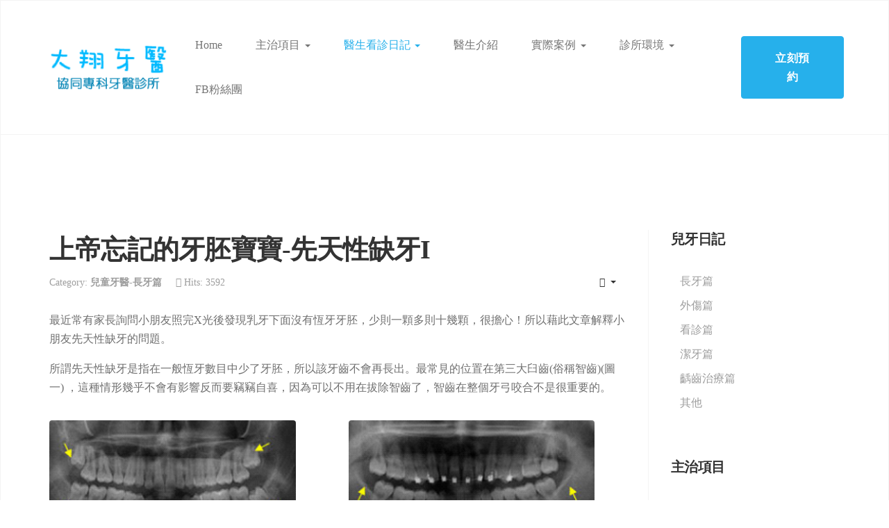

--- FILE ---
content_type: text/html; charset=utf-8
request_url: http://smiletw.com/index.php/pages/2021-01-26-07-29-49/2021-01-26-07-47-45/39-i
body_size: 29517
content:
<!DOCTYPE html>
<html xmlns="http://www.w3.org/1999/xhtml" xml:lang="en-gb" lang="en-gb" dir="ltr">

<head>
  
  <base href="http://smiletw.com/index.php/pages/2021-01-26-07-29-49/2021-01-26-07-47-45/39-i" />
	<meta http-equiv="content-type" content="text/html; charset=utf-8" />
	<meta name="keywords" content="大翔牙醫" />
	<meta name="author" content="Super User" />
	<meta name="description" content="大翔牙醫 - 微笑是拉近人與人之間關係，最自然的好方法，當露出有如編貝美齒般的微笑時，無論交朋友、求職找工作，都能為自己加分。因此，現在人對於門面也愈來愈講究，許多人喜歡擁有一口笑起來很燦爛的美齒，讓自己更有自信。" />
	<meta name="generator" content="Joomla! - Open Source Content Management" />
	<title>上帝忘記的牙胚寶寶-先天性缺牙I</title>
	<link href="/images/logo1.png" rel="icon" type="image/x-icon" />
	<link href="/media/t4/optimize/css/a7075969e0dbb27397ed34e8fd430d18.css" rel="stylesheet" type="text/css" />
	<link href="http://smiletw.com//templates/ja_vital/css/acm.css" rel="stylesheet" type="text/css" />
	<script src="/media/jui/js/jquery.min.js?3d33ad99b9dad51b077d6be8a29f4db7" type="text/javascript"></script>
	<script src="/media/jui/js/jquery-noconflict.js?3d33ad99b9dad51b077d6be8a29f4db7" type="text/javascript"></script>
	<script src="/media/jui/js/jquery-migrate.min.js?3d33ad99b9dad51b077d6be8a29f4db7" type="text/javascript"></script>
	<script src="/plugins/system/t4/themes/base/vendors/bootstrap/js/bootstrap.bundle.js" type="text/javascript"></script>
	<script src="/templates/ja_vital/js/html5lightbox/html5lightbox.js" type="text/javascript"></script>
	<script src="/templates/ja_vital/js/owl-carousel/owl.carousel.min.js" type="text/javascript"></script>
	<script src="/plugins/system/t4/themes/base/js/megamenu.js" type="text/javascript"></script>
	<script type="text/javascript">
jQuery(function($){ initTooltips(); $("body").on("subform-row-add", initTooltips); function initTooltips (event, container) { container = container || document;$(container).find(".hasTooltip").tooltip({"html": true,"container": "body"});} });
	</script>


  <!--[if lt IE 9]>
    <script src="/media/jui/js/html5.js"></script>
  <![endif]-->
  <meta name="viewport"  content="width=device-width, initial-scale=1, maximum-scale=1, user-scalable=yes"/>
  <style  type="text/css">
    @-webkit-viewport   { width: device-width; }
    @-moz-viewport      { width: device-width; }
    @-ms-viewport       { width: device-width; }
    @-o-viewport        { width: device-width; }
    @viewport           { width: device-width; }
  </style>
  <meta name="HandheldFriendly" content="true"/>
  <meta name="apple-mobile-web-app-capable" content="YES"/>
  <!-- //META FOR IOS & HANDHELD -->
  
</head>

<body class="site-default navigation-default theme-default layout-default nav-breakpoint-lg com_content view-article item-239">
  
  <div class="t4-wrapper">
    <div class="t4-content">
      <div class="t4-content-inner">
        
        
<div id="t4-header" class="t4-section  t4-header  border-top border-bottom  t4-palette-mainnav"><!-- HEADER BLOCK -->
<header id="t4-header-wrap" class="t4-header">
  <div class="t4-header-inner">
    <div class="row no-gutters">
      <div class="col-6 col-lg-2 t4-logo-wrap d-flex align-items-center">
        <div class="navbar-brand logo-image">
    <a href="/index.php" title="dan">
        	
          <img class="logo-img" src="/images/logo3.png" alt="dan" />
    
    </a>
  </div>

      </div>

      <div class="col-6 col-lg-10 d-flex justify-content-end align-items-center">
        <div class="t4-navbar d-flex align-items-center">
          
<nav class="navbar navbar-expand-lg">
<button class="navbar-toggler" type="button" data-toggle="collapse" data-target="#t4-megamenu-mainmenu" aria-expanded="false" aria-label="Toggle navigation" style="display: none;">
    <i class="fa fa-bars toggle-bars"></i>
</button>
	<div id="t4-megamenu-mainmenu" class="t4-megamenu collapse navbar-collapse slide animate" data-duration="400">

<ul class="nav navbar-nav level0"  itemscope="itemscope" itemtype="http://www.schema.org/SiteNavigationElement">
<li class="nav-item default" data-id="101" itemprop="name" data-level="1"><a href="/index.php" class="nav-link">Home</a></li><li class="nav-item dropdown parent" data-id="110" itemprop="name" data-level="1"><a href="/index.php/our-services" class="nav-link dropdown-toggle" role="button" aria-haspopup="true" aria-expanded="false" data-toggle="dropdown">主治項目<i class="item-caret"></i></a><div class="dropdown-menu level1"><div class="dropdown-menu-inner"><ul><li class="nav-item" data-id="269" itemprop="name" data-level="2"><a href="/index.php/our-services/2021-01-29-02-25-37" class=" dropdown-item">兒童牙醫</a></li><li class="nav-item" data-id="266" itemprop="name" data-level="2"><a href="/index.php/our-services/2021-01-28-03-35-51" class=" dropdown-item">牙齒矯正</a></li><li class="nav-item" data-id="267" itemprop="name" data-level="2"><a href="/index.php/our-services/2021-01-28-03-49-51" class=" dropdown-item">贗復植牙</a></li><li class="nav-item" data-id="268" itemprop="name" data-level="2"><a href="/index.php/our-services/2021-01-28-03-50-57" class=" dropdown-item">牙周口外</a></li><li class="nav-item" data-id="148" itemprop="name" data-level="2"><a href="/index.php/our-services/contact" class=" dropdown-item">預約看診</a></li></ul></div></div></li><li class="nav-item active dropdown mega parent" data-id="111" itemprop="name" data-level="1" data-align="center"><a href="#" class="nav-header  nav-link dropdown-toggle" data-toggle = "dropdown">醫生看診日記<i class="item-caret"></i></a>

<div class="dropdown-menu mega-dropdown-menu" style="width: 900px;">
	<div class="mega-dropdown-inner">
				<div class="row">
																			<div class="col-md">
						<div class="mega-col-nav">
							<div class="mega-inner">
																<h3 class="mega-col-title"><span>兒童牙醫</span></h3>
																
<ul class="mega-nav level11">
<li class="nav-item active" data-id="239"><a href="/index.php/pages/2021-01-26-07-29-49/2021-01-26-07-47-45" class=" dropdown-item">長牙篇</a></li><li class="nav-item" data-id="243"><a href="/index.php/pages/2021-01-26-07-29-49/2021-01-27-08-24-49" class=" dropdown-item">外傷篇</a></li><li class="nav-item" data-id="244"><a href="/index.php/pages/2021-01-26-07-29-49/2021-01-27-08-32-22" class=" dropdown-item">看診篇</a></li><li class="nav-item" data-id="245"><a href="/index.php/pages/2021-01-26-07-29-49/2021-01-27-08-33-33" class=" dropdown-item">潔牙篇</a></li><li class="nav-item" data-id="246"><a href="/index.php/pages/2021-01-26-07-29-49/2021-01-27-08-34-19" class=" dropdown-item">齲齒治療篇</a></li><li class="nav-item" data-id="247"><a href="/index.php/pages/2021-01-26-07-29-49/2021-01-27-08-34-50" class=" dropdown-item">其他</a></li></ul>
							</div>
						</div>
					</div>
																							<div class="col-md">
						<div class="mega-col-nav">
							<div class="mega-inner">
																<h3 class="mega-col-title"><span>牙齒矯正</span></h3>
																
<ul class="mega-nav level11">
<li class="nav-item" data-id="248"><a href="/index.php/pages/other-pages/2021-01-27-09-01-38" class=" dropdown-item">治療前注意事項</a></li><li class="nav-item" data-id="249"><a href="/index.php/pages/other-pages/2021-01-27-09-02-20" class=" dropdown-item">治療中注意事項</a></li><li class="nav-item" data-id="250"><a href="/index.php/pages/other-pages/2021-01-27-09-03-05" class=" dropdown-item">治療後注意事項</a></li><li class="nav-item" data-id="251"><a href="/index.php/pages/other-pages/q-a" class=" dropdown-item">齒顎矯正Q&amp;A</a></li></ul>
							</div>
						</div>
					</div>
																							<div class="col-md">
						<div class="mega-col-nav">
							<div class="mega-inner">
																<h3 class="mega-col-title"><span>贗復植牙</span></h3>
																
<ul class="mega-nav level11">
<li class="nav-item" data-id="240"><a href="/index.php/pages/2021-01-26-07-45-11/2021-01-26-08-23-02" class=" dropdown-item">瓷塊鑲嵌</a></li><li class="nav-item" data-id="257"><a href="/index.php/pages/2021-01-26-07-45-11/2021-01-27-09-26-51" class=" dropdown-item">關於牙齒美白   </a></li><li class="nav-item" data-id="258"><a href="/index.php/pages/2021-01-26-07-45-11/2021-01-27-09-27-45" class=" dropdown-item">變色牙齒的分類</a></li></ul>
							</div>
						</div>
					</div>
																							<div class="col-md">
						<div class="mega-col-nav">
							<div class="mega-inner">
																<h3 class="mega-col-title"><span>牙周口外</span></h3>
																
<ul class="mega-nav level11">
<li class="nav-item" data-id="252"><a href="/index.php/pages/2021-01-27-06-58-33/2021-01-27-09-21-31" class=" dropdown-item">認識牙周手術</a></li><li class="nav-item" data-id="253"><a href="/index.php/pages/2021-01-27-06-58-33/2021-01-27-09-22-19" class=" dropdown-item">自體牙齒移植</a></li><li class="nav-item" data-id="254"><a href="/index.php/pages/2021-01-27-06-58-33/2021-01-27-09-22-37" class=" dropdown-item">牙冠加長</a></li><li class="nav-item" data-id="255"><a href="/index.php/pages/2021-01-27-06-58-33/2021-01-27-09-23-46" class=" dropdown-item">牙周病的預防與治療</a></li><li class="nav-item" data-id="256"><a href="/index.php/pages/2021-01-27-06-58-33/2021-01-27-09-25-30" class=" dropdown-item">什麼是牙周病？</a></li></ul>
							</div>
						</div>
					</div>
											</div>
		
	</div>
</div>
</li>
<li class="nav-item" data-id="275" itemprop="name" data-level="1"><a href="/index.php/2021-01-29-08-07-27" class="nav-link">醫生介紹</a></li><li class="nav-item dropdown parent" data-id="112" itemprop="name" data-level="1"><a href="/index.php/blog" class="nav-link dropdown-toggle" role="button" aria-haspopup="true" aria-expanded="false" data-toggle="dropdown">實際案例<i class="item-caret"></i></a><div class="dropdown-menu level1"><div class="dropdown-menu-inner"><ul><li class="nav-item" data-id="281" itemprop="name" data-level="2"><a href="/index.php/blog/2021-05-04-09-40-02" class=" dropdown-item">兒童牙醫</a></li><li class="nav-item" data-id="282" itemprop="name" data-level="2"><a href="/index.php/blog/2021-05-04-09-42-12" class=" dropdown-item">牙齒矯正</a></li><li class="nav-item" data-id="284" itemprop="name" data-level="2"><a href="/index.php/blog/2021-05-04-09-46-31" class=" dropdown-item">贗復植牙</a></li></ul></div></div></li><li class="nav-item dropdown parent" data-id="274" itemprop="name" data-level="1"><a href="/index.php/2021-01-29-06-48-00" class="nav-link dropdown-toggle" role="button" aria-haspopup="true" aria-expanded="false" data-toggle="dropdown">診所環境<i class="item-caret"></i></a><div class="dropdown-menu level1"><div class="dropdown-menu-inner"><ul><li class="nav-item" data-id="297" itemprop="name" data-level="2"><a href="/index.php/2021-01-29-06-48-00/2021-05-10-03-38-30" class=" dropdown-item">舒適環境</a></li><li class="nav-item" data-id="298" itemprop="name" data-level="2"><a href="/index.php/2021-01-29-06-48-00/2021-05-10-03-39-11" class=" dropdown-item">科技設備</a></li></ul></div></div></li><li class="nav-item" data-id="299" itemprop="name" data-level="1"><a href="https://www.facebook.com/%E5%A4%A7%E7%BF%94%E7%89%99%E9%86%AB%E5%B0%88%E7%A7%91%E5%8D%94%E5%90%8C%E9%86%AB%E7%99%82%E4%B8%AD%E5%BF%83-111335644341415/?ref=pages_you_manage" class="nav-link" target="_blank" rel="noopener noreferrer">FB粉絲團</a></li></ul></div>
</nav>


          

          <div class="languages">
            
          </div>

        </div>

        <div class="t4-action d-none d-lg-block">
          <nav class="navbar">
<ul class="nav navbar-nav ">
<li class="nav-item"><a href="/index.php/our-services/contact" class=" btn btn-primary  nav-link">立刻預約</a></li></ul></nav>
        </div>
      </div>
    </div>
  </div>
</header>
<!-- // HEADER BLOCK --></div>



<div id="t4-main-body" class="t4-section  t4-main-body" role="main body">
<div class="t4-section-inner container"><div class="t4-row row">
<div class="t4-col col-md">
<div id="system-message-container">
	</div>
<div class="com-content-article item-page">
	<meta itemprop="inLanguage" content="en-GB">

	
	
		
	
		<div class="page-header">
					<h2 itemprop="headline">
				上帝忘記的牙胚寶寶-先天性缺牙I			</h2>
		
		
		
		
	</div>
	
						
<div class="icons">
	
								<div class="btn-group float-right">
				<button class="btn dropdown-toggle" type="button" id="dropdownMenuButton-39" aria-label="User tools"
					data-toggle="dropdown" aria-haspopup="true" aria-expanded="false">
					<span class="fa fa-cog" aria-hidden="true"></span>
				</button>
				<div class="dropdown-menu dropdown-menu-right" aria-labelledby="dropdownMenuButton-39">
											<a href="/index.php/pages/2021-01-26-07-29-49/2021-01-26-07-47-45/39-i?tmpl=component&amp;print=1&amp;layout=default" title="Print article < 上帝忘記的牙胚寶寶-先天性缺牙I >" onclick="window.open(this.href,'win2','status=no,toolbar=no,scrollbars=yes,titlebar=no,menubar=no,resizable=yes,width=640,height=480,directories=no,location=no'); return false;" rel="nofollow">			<span class="fa fa-print" aria-hidden="true"></span>
		Print	</a>																			</div>
			</div>
		
	</div>
			
		
			<dl class="article-info text-muted">

	
		<dt class="article-info-term">
							Details					</dt>

		
		
					<div class="category-name">
				Category: <span itemprop="genre">兒童牙醫-長牙篇</span>	</div>		
		
		
	
			
		
					<dd class="hits">
	<span class="fa fa-eye" aria-hidden="true"></span>
	<meta itemprop="interactionCount" content="UserPageVisits:3592">
	Hits: 3592</dd>
			</dl>
	
	
		
				
			
		
	
	<div itemprop="articleBody" class="com-content-article__body">
		<p><span style="vertical-align: inherit;"><span style="vertical-align: inherit;">最近常有家長詢問小朋友照完X光後發現乳牙下面沒有恆牙牙胚，少則一顆多則十幾顆，很擔心！</span><span style="vertical-align: inherit;">所以藉此文章解釋小朋友先天性缺牙的問題。</span></span></p>
 
<p><span style="vertical-align: inherit;"><span style="vertical-align: inherit;">所謂先天性缺牙是指在一般恆牙數目中少了牙胚，所以該牙齒不會再長出。</span><span style="vertical-align: inherit;">最常見的位置在第三大臼齒(俗稱智齒)(圖一) ，這種情形幾乎不會有影響反而要竊竊自喜，因為可以不用在拔除智齒了，智齒在整個牙弓咬合不是很重要的。</span></span></p>
<div class="content-inner row">
<div class="col-lg-6 col-md-6 col-sm-12">
<div class="item mt-2 mb-2"><img src="/images/th/2-210.png" alt="" width="355" height="181" /></div>
<div class="item mt-2 mb-2"><span style="vertical-align: inherit;"><span style="vertical-align: inherit;"><span style="vertical-align: inherit;"><span style="vertical-align: inherit;"><span style="vertical-align: inherit;"><span style="vertical-align: inherit;">有智齒 </span></span></span></span></span></span></div>
</div>
<div class="col-lg-6 col-md-6 col-sm-12">
<div class="item mt-2 mb-2"><img src="/images/th/2-214.png" alt="" width="354" height="193" /></div>
<div class="item mt-2 mb-2"><span style="vertical-align: inherit;"><span style="vertical-align: inherit;"><span style="vertical-align: inherit;"><span style="vertical-align: inherit;"><span style="vertical-align: inherit;"><span style="vertical-align: inherit;">沒有智齒(圖一)</span></span></span></span></span></span></div>
</div>
<p><span style="vertical-align: inherit;"><span style="vertical-align: inherit;">其他常見的牙位是下顎第二小臼齒(第五顆牙齒) ，有缺一顆(圖二)或者二邊(圖三)各缺一顆。</span><span style="vertical-align: inherit;">一般乳齒脫落需要有下面恆牙的發育把乳牙牙根吸收，乳牙才正常脫落；如果沒有恆牙胚時，乳齒可以一直留在口腔中繼續使用，臨床上也常見四、五十歲的成人仍保留有乳齒的情況(所以乳齒本來就應該好好的保養) ，但是如果是乳齒蛀牙或牙根條件不好不能保留時，乳齒脫落後兩旁的牙齒會有傾斜的疑慮，解決的方式可以用人工植牙或評估全口矯正的可能，把第二小臼齒的空間關閉(圖四)，這樣就一勞永逸了。</span><span style="vertical-align: inherit;">(矯正的方式本來就有高比例利用拔除牙齒的空間，讓其他牙齒排列更整齊)</span></span></p>
</div>
<div class="content-inner row">
<div class="col-lg-6 col-md-6 col-sm-12">
<div class="item mt-2 mb-2"><img src="/images/th/2-523.png" alt="" width="353" height="196" /></div>
<div class="item mt-2 mb-2"><span style="vertical-align: inherit;"><span style="vertical-align: inherit;"><span style="vertical-align: inherit;"><span style="vertical-align: inherit;"><span style="vertical-align: inherit;"><span style="vertical-align: inherit;">缺一顆(圖二)</span></span></span></span></span></span></div>
</div>
<div class="col-lg-6 col-md-6 col-sm-12">
<div class="item mt-2 mb-2"><img src="/images/th/2-5251.png" alt="" width="352" height="193" /></div>
<div class="item mt-2 mb-2"><span style="vertical-align: inherit;"><span style="vertical-align: inherit;"><span style="vertical-align: inherit;"><span style="vertical-align: inherit;"><span style="vertical-align: inherit;"><span style="vertical-align: inherit;">缺兩顆(圖三)</span></span></span></span></span></span></div>
</div>
<div class="col-lg-6 col-md-6 col-sm-12">
<div class="item mt-2 mb-2"><img src="/images/th/2-52522.png" alt="" width="351" height="179" /></div>
<div class="item mt-2 mb-2"><span style="vertical-align: inherit;"><span style="vertical-align: inherit;"><span style="vertical-align: inherit;"><span style="vertical-align: inherit;"><span style="vertical-align: inherit;"><span style="vertical-align: inherit;">矯正排列整齊(圖四)</span></span></span></span></span></span></div>
</div>
</div>	</div>

	
	<ul class="pager pagenav">
	<li class="previous">
		<a class="hasTooltip" title="上帝忘記的牙胚寶寶-先天性缺牙II" aria-label="Previous article: 上帝忘記的牙胚寶寶-先天性缺牙II" href="/index.php/pages/2021-01-26-07-29-49/2021-01-26-07-47-45/40-ii" rel="prev">
			<span class="icon-chevron-left" aria-hidden="true"></span> <span aria-hidden="true">Prev</span>		</a>
	</li>
	<li class="next">
		<a class="hasTooltip" title="上帝多給的牙胚寶寶-多生牙" aria-label="Next article: 上帝多給的牙胚寶寶-多生牙" href="/index.php/pages/2021-01-26-07-29-49/2021-01-26-07-47-45/38-2021-04-28-07-44-24" rel="next">
			<span aria-hidden="true">Next</span> <span class="icon-chevron-right" aria-hidden="true"></span>		</a>
	</li>
</ul>

	
		
	
		</div>


<script type="application/ld+json">
{
	"@context": "http://schema.org",
	"@type": "Article",
	"headline": "上帝忘記的牙胚寶寶-先天性缺牙I",
	"inLanguage": "en-GB",
	"author": "Super User",
	"datePublished": "2021-04-28 08:02:12",
	"dateModified": "2021-04-28 08:31:24",
	"mainEntityOfPage": "WebPage",
	"articleBody": "\u6700\u8fd1\u5e38\u6709\u5bb6\u9577\u8a62\u554f\u5c0f\u670b\u53cb\u7167\u5b8cX\u5149\u5f8c\u767c\u73fe\u4e73\u7259\u4e0b\u9762\u6c92\u6709\u6046\u7259\u7259\u80da\uff0c\u5c11\u5247\u4e00\u9846\u591a\u5247\u5341\u5e7e\u9846\uff0c\u5f88\u64d4\u5fc3\uff01\u6240\u4ee5\u85c9\u6b64\u6587\u7ae0\u89e3\u91cb\u5c0f\u670b\u53cb\u5148\u5929\u6027\u7f3a\u7259\u7684\u554f\u984c\u3002 \u6240\u8b02\u5148\u5929\u6027\u7f3a\u7259\u662f\u6307\u5728\u4e00\u822c\u6046\u7259\u6578\u76ee\u4e2d\u5c11\u4e86\u7259\u80da\uff0c\u6240\u4ee5\u8a72\u7259\u9f52\u4e0d\u6703\u518d\u9577\u51fa\u3002\u6700\u5e38\u898b\u7684\u4f4d\u7f6e\u5728\u7b2c\u4e09\u5927\u81fc\u9f52(\u4fd7\u7a31\u667a\u9f52)(\u5716\u4e00) \uff0c\u9019\u7a2e\u60c5\u5f62\u5e7e\u4e4e\u4e0d\u6703\u6709\u5f71\u97ff\u53cd\u800c\u8981\u7aca\u7aca\u81ea\u559c\uff0c\u56e0\u70ba\u53ef\u4ee5\u4e0d\u7528\u5728\u62d4\u9664\u667a\u9f52\u4e86\uff0c\u667a\u9f52\u5728\u6574\u500b\u7259\u5f13\u54ac\u5408\u4e0d\u662f\u5f88\u91cd\u8981\u7684\u3002 \u6709\u667a\u9f52\u00a0 \u6c92\u6709\u667a\u9f52(\u5716\u4e00) \u5176\u4ed6\u5e38\u898b\u7684\u7259\u4f4d\u662f\u4e0b\u984e\u7b2c\u4e8c\u5c0f\u81fc\u9f52(\u7b2c\u4e94\u9846\u7259\u9f52) \uff0c\u6709\u7f3a\u4e00\u9846(\u5716\u4e8c)\u6216\u8005\u4e8c\u908a(\u5716\u4e09)\u5404\u7f3a\u4e00\u9846\u3002\u4e00\u822c\u4e73\u9f52\u812b\u843d\u9700\u8981\u6709\u4e0b\u9762\u6046\u7259\u7684\u767c\u80b2\u628a\u4e73\u7259\u7259\u6839\u5438\u6536\uff0c\u4e73\u7259\u624d\u6b63\u5e38\u812b\u843d\uff1b\u5982\u679c\u6c92\u6709\u6046\u7259\u80da\u6642\uff0c\u4e73\u9f52\u53ef\u4ee5\u4e00\u76f4\u7559\u5728\u53e3\u8154\u4e2d\u7e7c\u7e8c\u4f7f\u7528\uff0c\u81e8\u5e8a\u4e0a\u4e5f\u5e38\u898b\u56db\u3001\u4e94\u5341\u6b72\u7684\u6210\u4eba\u4ecd\u4fdd\u7559\u6709\u4e73\u9f52\u7684\u60c5\u6cc1(\u6240\u4ee5\u4e73\u9f52\u672c\u4f86\u5c31\u61c9\u8a72\u597d\u597d\u7684\u4fdd\u990a) \uff0c\u4f46\u662f\u5982\u679c\u662f\u4e73\u9f52\u86c0\u7259\u6216\u7259\u6839\u689d\u4ef6\u4e0d\u597d\u4e0d\u80fd\u4fdd\u7559\u6642\uff0c\u4e73\u9f52\u812b\u843d\u5f8c\u5169\u65c1\u7684\u7259\u9f52\u6703\u6709\u50be\u659c\u7684\u7591\u616e\uff0c\u89e3\u6c7a\u7684\u65b9\u5f0f\u53ef\u4ee5\u7528\u4eba\u5de5\u690d\u7259\u6216\u8a55\u4f30\u5168\u53e3\u77ef\u6b63\u7684\u53ef\u80fd\uff0c\u628a\u7b2c\u4e8c\u5c0f\u81fc\u9f52\u7684\u7a7a\u9593\u95dc\u9589(\u5716\u56db)\uff0c\u9019\u6a23\u5c31\u4e00\u52de\u6c38\u9038\u4e86\u3002(\u77ef\u6b63\u7684\u65b9\u5f0f\u672c\u4f86\u5c31\u6709\u9ad8\u6bd4\u4f8b\u5229\u7528\u62d4\u9664\u7259\u9f52\u7684\u7a7a\u9593\uff0c\u8b93\u5176\u4ed6\u7259\u9f52\u6392\u5217\u66f4\u6574\u9f4a) \u7f3a\u4e00\u9846(\u5716\u4e8c) \u7f3a\u5169\u9846(\u5716\u4e09) \u77ef\u6b63\u6392\u5217\u6574\u9f4a(\u5716\u56db) ",
	"image": 
	{
		"@type": "imageObject",
		"url": "http://smiletw.com/",
		"height": "auto",
		"width": "auto"
	},
	"publisher": 
	{
		"@type": "Organization",
		"name": "Super User",
		"logo": 
		{
			"@type": "imageObject",
			"url": "http://smiletw.com//templates/ja_vital/images/logo.png"
		}
	}
}
</script>
</div>

<div class="t4-col sidebar-r col-sm col-md-3">
<div class="t4-module module " id="Mod135"><div class="module-inner"><h3 class="module-title "><span>兒牙日記</span></h3><div class="module-ct"><nav class="navbar">
<ul class="nav navbar-nav ">
<li class="nav-item"><a href="/index.php/2021-01-28-03-20-02" class="nav-link">長牙篇</a></li><li class="nav-item"><a href="/index.php/2021-01-28-03-21-34" class="nav-link">外傷篇</a></li><li class="nav-item"><a href="/index.php/2021-01-28-03-21-58" class="nav-link">看診篇</a></li><li class="nav-item"><a href="/index.php/2021-01-28-03-22-30" class="nav-link">潔牙篇</a></li><li class="nav-item"><a href="/index.php/2021-01-28-03-22-53" class="nav-link">齲齒治療篇</a></li><li class="nav-item"><a href="/index.php/2021-01-28-03-23-13" class="nav-link">其他</a></li></ul></nav></div></div></div><div class="t4-module module " id="Mod143"><div class="module-inner"><h3 class="module-title "><span>主治項目 </span></h3><div class="module-ct"><nav class="navbar">
<ul class="nav navbar-nav ">
<li class="nav-item"><a href="/index.php/2021-01-29-03-34-49" class="nav-link">兒童牙醫</a></li><li class="nav-item"><a href="/index.php/2021-01-29-03-37-53" class="nav-link">牙齒矯正</a></li><li class="nav-item"><a href="/index.php/2021-01-29-03-38-13" class="nav-link">贗復植牙</a></li><li class="nav-item"><a href="/index.php/2021-01-29-03-38-44" class="nav-link">牙周口外</a></li></ul></nav></div></div></div>
</div>
</div></div>
</div>

<div id="t4-breadcrumbs" class="t4-section  t4-breadcrumbs" role="breadcrumbs">
<div class="t4-section-inner container"><div aria-label="Breadcrumbs" role="navigation">
	<ul itemscope itemtype="https://schema.org/BreadcrumbList" class="breadcrumb">
					<li>
				You are here: &#160;
			</li>
		
						<li itemprop='itemListElement' itemscope itemtype="https://schema.org/ListItem">
											<a itemprop="item" href="/index.php" class="pathway"><span itemprop="name">Home</span></a>
					
											<span class="divider">
							<img src="/media/system/images/arrow.png" alt="" />						</span>
										<meta itemprop="position" content="1">
				</li>
							<li  itemscope itemtype="https://schema.org/ListItem">
											<span itemprop="name">
							醫生看診日記						</span>
					
											<span class="divider">
							<img src="/media/system/images/arrow.png" alt="" />						</span>
										<meta itemprop="position" content="2">
				</li>
							<li  itemscope itemtype="https://schema.org/ListItem">
											<span itemprop="name">
							兒童牙醫						</span>
					
											<span class="divider">
							<img src="/media/system/images/arrow.png" alt="" />						</span>
										<meta itemprop="position" content="3">
				</li>
							<li itemprop='itemListElement' itemscope itemtype="https://schema.org/ListItem">
											<a itemprop="item" href="/index.php/pages/2021-01-26-07-29-49/2021-01-26-07-47-45" class="pathway"><span itemprop="name">長牙篇</span></a>
					
											<span class="divider">
							<img src="/media/system/images/arrow.png" alt="" />						</span>
										<meta itemprop="position" content="4">
				</li>
							<li itemprop="itemListElement" itemscope itemtype="https://schema.org/ListItem" class="active">
					<span itemprop="name">
						上帝忘記的牙胚寶寶-先天性缺牙I					</span>
					<meta itemprop="position" content="5">
				</li>
				</ul>
</div>
</div>
</div>

<div id="t4-footnav" class="t4-section  t4-footnav" role="footnav"><div class="bg-overlay bg-overlay-image">&nbsp;</div>
<div class="t4-section-inner container"><div class="t4-row row">
<div class="t4-col footnav-1 col-12 col-lg-4">
<div class="t4-module module " id="Mod118"><div class="module-inner"><div class="module-ct">

<div class="custom"  >
	<div class="logo-footer mb-3"><a title="home" href="/index.php"><img src="/images/logo2.png" alt="" /> </a></div>
<p>給孩子們自信與健康，其實小朋友讓牙齒美觀後他們得自信心跟快樂是大人沒辦法理解的</p></div>
</div></div></div>
</div>
<div class="t4-col footnav-2 col-12 col-sm-4 col-lg-2">
<div class="t4-module module " id="Mod119"><div class="module-inner"><h3 class="module-title "><span>兒牙日記</span></h3><div class="module-ct"><nav class="navbar">
<ul class="nav navbar-nav ">
<li class="nav-item"><a href="/index.php/2021-01-28-03-20-02" class="nav-link">長牙篇</a></li><li class="nav-item"><a href="/index.php/2021-01-28-03-21-34" class="nav-link">外傷篇</a></li><li class="nav-item"><a href="/index.php/2021-01-28-03-21-58" class="nav-link">看診篇</a></li><li class="nav-item"><a href="/index.php/2021-01-28-03-22-30" class="nav-link">潔牙篇</a></li><li class="nav-item"><a href="/index.php/2021-01-28-03-22-53" class="nav-link">齲齒治療篇</a></li><li class="nav-item"><a href="/index.php/2021-01-28-03-23-13" class="nav-link">其他</a></li></ul></nav></div></div></div>
</div>
<div class="t4-col footnav-3 col-12 col-sm-4 col-lg-2">
<div class="t4-module module " id="Mod120"><div class="module-inner"><h3 class="module-title "><span>主治項目</span></h3><div class="module-ct"><nav class="navbar">
<ul class="nav navbar-nav ">
<li class="nav-item"><a href="/index.php/2021-01-29-03-34-49" class="nav-link">兒童牙醫</a></li><li class="nav-item"><a href="/index.php/2021-01-29-03-37-53" class="nav-link">牙齒矯正</a></li><li class="nav-item"><a href="/index.php/2021-01-29-03-38-13" class="nav-link">贗復植牙</a></li><li class="nav-item"><a href="/index.php/2021-01-29-03-38-44" class="nav-link">牙周口外</a></li></ul></nav></div></div></div>
</div>
<div class="t4-col footnav-4 col-12 col-sm-4">
<div class="t4-module module " id="Mod121"><div class="module-inner"><h3 class="module-title "><span>聯絡我們</span></h3><div class="module-ct">

<div class="custom"  >
	<p>台北市重慶北路三段278之1號8樓</p>
<p>02-2599-3738</p></div>
</div></div></div><div class="t4-module module " id="Mod131"><div class="module-inner"><div class="module-ct">
<div class="social-follow-wrap">
  <div class="social-follow d-flex">
  	    	<div class="social-inner mr-2">
    		<a href="#" title="Facebook">
          <span class="fa fa-facebook"></span>
    			<span class="d-none">Facebook</span>
    		</a>
    	</div>
        	<div class="social-inner mr-2">
    		<a href="#" title="Pinterest">
          <span class="fa fa-pinterest"></span>
    			<span class="d-none">Pinterest</span>
    		</a>
    	</div>
        	<div class="social-inner mr-2">
    		<a href="#" title="Twitter">
          <span class="fa fa-twitter"></span>
    			<span class="d-none">Twitter</span>
    		</a>
    	</div>
        	<div class="social-inner mr-2">
    		<a href="#" title="Instagram">
          <span class="fa fa-instagram"></span>
    			<span class="d-none">Instagram</span>
    		</a>
    	</div>
      </div>
</div>
</div></div></div>
</div>
</div></div>
</div>

<a href='javascript:' id='back-to-top'><i class='fa fa-chevron-up'></i></a>
        
      </div>
    </div>
  </div>
</body>
</html>


--- FILE ---
content_type: text/css
request_url: http://smiletw.com/media/t4/optimize/css/a7075969e0dbb27397ed34e8fd430d18.css
body_size: 499002
content:
/*all.min.css*/
.fa,.fab,.fad,.fal,.far,.fas{-moz-osx-font-smoothing:grayscale;-webkit-font-smoothing:antialiased;display:inline-block;font-style:normal;font-variant:normal;text-rendering:auto;line-height:1}.fa-lg{font-size:1.33333em;line-height:.75em;vertical-align:-.0667em}.fa-xs{font-size:.75em}.fa-sm{font-size:.875em}.fa-1x{font-size:1em}.fa-2x{font-size:2em}.fa-3x{font-size:3em}.fa-4x{font-size:4em}.fa-5x{font-size:5em}.fa-6x{font-size:6em}.fa-7x{font-size:7em}.fa-8x{font-size:8em}.fa-9x{font-size:9em}.fa-10x{font-size:10em}.fa-fw{text-align:center;width:1.25em}.fa-ul{list-style-type:none;margin-left:2.5em;padding-left:0}.fa-ul>li{position:relative}.fa-li{left:-2em;position:absolute;text-align:center;width:2em;line-height:inherit}.fa-border{border:.08em solid #eee;border-radius:.1em;padding:.2em .25em .15em}.fa-pull-left{float:left}.fa-pull-right{float:right}.fa.fa-pull-left,.fab.fa-pull-left,.fal.fa-pull-left,.far.fa-pull-left,.fas.fa-pull-left{margin-right:.3em}.fa.fa-pull-right,.fab.fa-pull-right,.fal.fa-pull-right,.far.fa-pull-right,.fas.fa-pull-right{margin-left:.3em}.fa-spin{-webkit-animation:fa-spin 2s linear infinite;animation:fa-spin 2s linear infinite}.fa-pulse{-webkit-animation:fa-spin 1s steps(8) infinite;animation:fa-spin 1s steps(8) infinite}@-webkit-keyframes fa-spin{0%{-webkit-transform:rotate(0deg);transform:rotate(0deg)}to{-webkit-transform:rotate(1turn);transform:rotate(1turn)}}@keyframes fa-spin{0%{-webkit-transform:rotate(0deg);transform:rotate(0deg)}to{-webkit-transform:rotate(1turn);transform:rotate(1turn)}}.fa-rotate-90{-ms-filter:"progid:DXImageTransform.Microsoft.BasicImage(rotation=1)";-webkit-transform:rotate(90deg);transform:rotate(90deg)}.fa-rotate-180{-ms-filter:"progid:DXImageTransform.Microsoft.BasicImage(rotation=2)";-webkit-transform:rotate(180deg);transform:rotate(180deg)}.fa-rotate-270{-ms-filter:"progid:DXImageTransform.Microsoft.BasicImage(rotation=3)";-webkit-transform:rotate(270deg);transform:rotate(270deg)}.fa-flip-horizontal{-ms-filter:"progid:DXImageTransform.Microsoft.BasicImage(rotation=0, mirror=1)";-webkit-transform:scaleX(-1);transform:scaleX(-1)}.fa-flip-vertical{-webkit-transform:scaleY(-1);transform:scaleY(-1)}.fa-flip-both,.fa-flip-horizontal.fa-flip-vertical,.fa-flip-vertical{-ms-filter:"progid:DXImageTransform.Microsoft.BasicImage(rotation=2, mirror=1)"}.fa-flip-both,.fa-flip-horizontal.fa-flip-vertical{-webkit-transform:scale(-1);transform:scale(-1)}:root .fa-flip-both,:root .fa-flip-horizontal,:root .fa-flip-vertical,:root .fa-rotate-90,:root .fa-rotate-180,:root .fa-rotate-270{-webkit-filter:none;filter:none}.fa-stack{display:inline-block;height:2em;line-height:2em;position:relative;vertical-align:middle;width:2.5em}.fa-stack-1x,.fa-stack-2x{left:0;position:absolute;text-align:center;width:100%}.fa-stack-1x{line-height:inherit}.fa-stack-2x{font-size:2em}.fa-inverse{color:#fff}.fa-500px:before{content:"\f26e"}.fa-accessible-icon:before{content:"\f368"}.fa-accusoft:before{content:"\f369"}.fa-acquisitions-incorporated:before{content:"\f6af"}.fa-ad:before{content:"\f641"}.fa-address-book:before{content:"\f2b9"}.fa-address-card:before{content:"\f2bb"}.fa-adjust:before{content:"\f042"}.fa-adn:before{content:"\f170"}.fa-adobe:before{content:"\f778"}.fa-adversal:before{content:"\f36a"}.fa-affiliatetheme:before{content:"\f36b"}.fa-air-freshener:before{content:"\f5d0"}.fa-airbnb:before{content:"\f834"}.fa-algolia:before{content:"\f36c"}.fa-align-center:before{content:"\f037"}.fa-align-justify:before{content:"\f039"}.fa-align-left:before{content:"\f036"}.fa-align-right:before{content:"\f038"}.fa-alipay:before{content:"\f642"}.fa-allergies:before{content:"\f461"}.fa-amazon:before{content:"\f270"}.fa-amazon-pay:before{content:"\f42c"}.fa-ambulance:before{content:"\f0f9"}.fa-american-sign-language-interpreting:before{content:"\f2a3"}.fa-amilia:before{content:"\f36d"}.fa-anchor:before{content:"\f13d"}.fa-android:before{content:"\f17b"}.fa-angellist:before{content:"\f209"}.fa-angle-double-down:before{content:"\f103"}.fa-angle-double-left:before{content:"\f100"}.fa-angle-double-right:before{content:"\f101"}.fa-angle-double-up:before{content:"\f102"}.fa-angle-down:before{content:"\f107"}.fa-angle-left:before{content:"\f104"}.fa-angle-right:before{content:"\f105"}.fa-angle-up:before{content:"\f106"}.fa-angry:before{content:"\f556"}.fa-angrycreative:before{content:"\f36e"}.fa-angular:before{content:"\f420"}.fa-ankh:before{content:"\f644"}.fa-app-store:before{content:"\f36f"}.fa-app-store-ios:before{content:"\f370"}.fa-apper:before{content:"\f371"}.fa-apple:before{content:"\f179"}.fa-apple-alt:before{content:"\f5d1"}.fa-apple-pay:before{content:"\f415"}.fa-archive:before{content:"\f187"}.fa-archway:before{content:"\f557"}.fa-arrow-alt-circle-down:before{content:"\f358"}.fa-arrow-alt-circle-left:before{content:"\f359"}.fa-arrow-alt-circle-right:before{content:"\f35a"}.fa-arrow-alt-circle-up:before{content:"\f35b"}.fa-arrow-circle-down:before{content:"\f0ab"}.fa-arrow-circle-left:before{content:"\f0a8"}.fa-arrow-circle-right:before{content:"\f0a9"}.fa-arrow-circle-up:before{content:"\f0aa"}.fa-arrow-down:before{content:"\f063"}.fa-arrow-left:before{content:"\f060"}.fa-arrow-right:before{content:"\f061"}.fa-arrow-up:before{content:"\f062"}.fa-arrows-alt:before{content:"\f0b2"}.fa-arrows-alt-h:before{content:"\f337"}.fa-arrows-alt-v:before{content:"\f338"}.fa-artstation:before{content:"\f77a"}.fa-assistive-listening-systems:before{content:"\f2a2"}.fa-asterisk:before{content:"\f069"}.fa-asymmetrik:before{content:"\f372"}.fa-at:before{content:"\f1fa"}.fa-atlas:before{content:"\f558"}.fa-atlassian:before{content:"\f77b"}.fa-atom:before{content:"\f5d2"}.fa-audible:before{content:"\f373"}.fa-audio-description:before{content:"\f29e"}.fa-autoprefixer:before{content:"\f41c"}.fa-avianex:before{content:"\f374"}.fa-aviato:before{content:"\f421"}.fa-award:before{content:"\f559"}.fa-aws:before{content:"\f375"}.fa-baby:before{content:"\f77c"}.fa-baby-carriage:before{content:"\f77d"}.fa-backspace:before{content:"\f55a"}.fa-backward:before{content:"\f04a"}.fa-bacon:before{content:"\f7e5"}.fa-bacteria:before{content:"\e059"}.fa-bacterium:before{content:"\e05a"}.fa-bahai:before{content:"\f666"}.fa-balance-scale:before{content:"\f24e"}.fa-balance-scale-left:before{content:"\f515"}.fa-balance-scale-right:before{content:"\f516"}.fa-ban:before{content:"\f05e"}.fa-band-aid:before{content:"\f462"}.fa-bandcamp:before{content:"\f2d5"}.fa-barcode:before{content:"\f02a"}.fa-bars:before{content:"\f0c9"}.fa-baseball-ball:before{content:"\f433"}.fa-basketball-ball:before{content:"\f434"}.fa-bath:before{content:"\f2cd"}.fa-battery-empty:before{content:"\f244"}.fa-battery-full:before{content:"\f240"}.fa-battery-half:before{content:"\f242"}.fa-battery-quarter:before{content:"\f243"}.fa-battery-three-quarters:before{content:"\f241"}.fa-battle-net:before{content:"\f835"}.fa-bed:before{content:"\f236"}.fa-beer:before{content:"\f0fc"}.fa-behance:before{content:"\f1b4"}.fa-behance-square:before{content:"\f1b5"}.fa-bell:before{content:"\f0f3"}.fa-bell-slash:before{content:"\f1f6"}.fa-bezier-curve:before{content:"\f55b"}.fa-bible:before{content:"\f647"}.fa-bicycle:before{content:"\f206"}.fa-biking:before{content:"\f84a"}.fa-bimobject:before{content:"\f378"}.fa-binoculars:before{content:"\f1e5"}.fa-biohazard:before{content:"\f780"}.fa-birthday-cake:before{content:"\f1fd"}.fa-bitbucket:before{content:"\f171"}.fa-bitcoin:before{content:"\f379"}.fa-bity:before{content:"\f37a"}.fa-black-tie:before{content:"\f27e"}.fa-blackberry:before{content:"\f37b"}.fa-blender:before{content:"\f517"}.fa-blender-phone:before{content:"\f6b6"}.fa-blind:before{content:"\f29d"}.fa-blog:before{content:"\f781"}.fa-blogger:before{content:"\f37c"}.fa-blogger-b:before{content:"\f37d"}.fa-bluetooth:before{content:"\f293"}.fa-bluetooth-b:before{content:"\f294"}.fa-bold:before{content:"\f032"}.fa-bolt:before{content:"\f0e7"}.fa-bomb:before{content:"\f1e2"}.fa-bone:before{content:"\f5d7"}.fa-bong:before{content:"\f55c"}.fa-book:before{content:"\f02d"}.fa-book-dead:before{content:"\f6b7"}.fa-book-medical:before{content:"\f7e6"}.fa-book-open:before{content:"\f518"}.fa-book-reader:before{content:"\f5da"}.fa-bookmark:before{content:"\f02e"}.fa-bootstrap:before{content:"\f836"}.fa-border-all:before{content:"\f84c"}.fa-border-none:before{content:"\f850"}.fa-border-style:before{content:"\f853"}.fa-bowling-ball:before{content:"\f436"}.fa-box:before{content:"\f466"}.fa-box-open:before{content:"\f49e"}.fa-box-tissue:before{content:"\e05b"}.fa-boxes:before{content:"\f468"}.fa-braille:before{content:"\f2a1"}.fa-brain:before{content:"\f5dc"}.fa-bread-slice:before{content:"\f7ec"}.fa-briefcase:before{content:"\f0b1"}.fa-briefcase-medical:before{content:"\f469"}.fa-broadcast-tower:before{content:"\f519"}.fa-broom:before{content:"\f51a"}.fa-brush:before{content:"\f55d"}.fa-btc:before{content:"\f15a"}.fa-buffer:before{content:"\f837"}.fa-bug:before{content:"\f188"}.fa-building:before{content:"\f1ad"}.fa-bullhorn:before{content:"\f0a1"}.fa-bullseye:before{content:"\f140"}.fa-burn:before{content:"\f46a"}.fa-buromobelexperte:before{content:"\f37f"}.fa-bus:before{content:"\f207"}.fa-bus-alt:before{content:"\f55e"}.fa-business-time:before{content:"\f64a"}.fa-buy-n-large:before{content:"\f8a6"}.fa-buysellads:before{content:"\f20d"}.fa-calculator:before{content:"\f1ec"}.fa-calendar:before{content:"\f133"}.fa-calendar-alt:before{content:"\f073"}.fa-calendar-check:before{content:"\f274"}.fa-calendar-day:before{content:"\f783"}.fa-calendar-minus:before{content:"\f272"}.fa-calendar-plus:before{content:"\f271"}.fa-calendar-times:before{content:"\f273"}.fa-calendar-week:before{content:"\f784"}.fa-camera:before{content:"\f030"}.fa-camera-retro:before{content:"\f083"}.fa-campground:before{content:"\f6bb"}.fa-canadian-maple-leaf:before{content:"\f785"}.fa-candy-cane:before{content:"\f786"}.fa-cannabis:before{content:"\f55f"}.fa-capsules:before{content:"\f46b"}.fa-car:before{content:"\f1b9"}.fa-car-alt:before{content:"\f5de"}.fa-car-battery:before{content:"\f5df"}.fa-car-crash:before{content:"\f5e1"}.fa-car-side:before{content:"\f5e4"}.fa-caravan:before{content:"\f8ff"}.fa-caret-down:before{content:"\f0d7"}.fa-caret-left:before{content:"\f0d9"}.fa-caret-right:before{content:"\f0da"}.fa-caret-square-down:before{content:"\f150"}.fa-caret-square-left:before{content:"\f191"}.fa-caret-square-right:before{content:"\f152"}.fa-caret-square-up:before{content:"\f151"}.fa-caret-up:before{content:"\f0d8"}.fa-carrot:before{content:"\f787"}.fa-cart-arrow-down:before{content:"\f218"}.fa-cart-plus:before{content:"\f217"}.fa-cash-register:before{content:"\f788"}.fa-cat:before{content:"\f6be"}.fa-cc-amazon-pay:before{content:"\f42d"}.fa-cc-amex:before{content:"\f1f3"}.fa-cc-apple-pay:before{content:"\f416"}.fa-cc-diners-club:before{content:"\f24c"}.fa-cc-discover:before{content:"\f1f2"}.fa-cc-jcb:before{content:"\f24b"}.fa-cc-mastercard:before{content:"\f1f1"}.fa-cc-paypal:before{content:"\f1f4"}.fa-cc-stripe:before{content:"\f1f5"}.fa-cc-visa:before{content:"\f1f0"}.fa-centercode:before{content:"\f380"}.fa-centos:before{content:"\f789"}.fa-certificate:before{content:"\f0a3"}.fa-chair:before{content:"\f6c0"}.fa-chalkboard:before{content:"\f51b"}.fa-chalkboard-teacher:before{content:"\f51c"}.fa-charging-station:before{content:"\f5e7"}.fa-chart-area:before{content:"\f1fe"}.fa-chart-bar:before{content:"\f080"}.fa-chart-line:before{content:"\f201"}.fa-chart-pie:before{content:"\f200"}.fa-check:before{content:"\f00c"}.fa-check-circle:before{content:"\f058"}.fa-check-double:before{content:"\f560"}.fa-check-square:before{content:"\f14a"}.fa-cheese:before{content:"\f7ef"}.fa-chess:before{content:"\f439"}.fa-chess-bishop:before{content:"\f43a"}.fa-chess-board:before{content:"\f43c"}.fa-chess-king:before{content:"\f43f"}.fa-chess-knight:before{content:"\f441"}.fa-chess-pawn:before{content:"\f443"}.fa-chess-queen:before{content:"\f445"}.fa-chess-rook:before{content:"\f447"}.fa-chevron-circle-down:before{content:"\f13a"}.fa-chevron-circle-left:before{content:"\f137"}.fa-chevron-circle-right:before{content:"\f138"}.fa-chevron-circle-up:before{content:"\f139"}.fa-chevron-down:before{content:"\f078"}.fa-chevron-left:before{content:"\f053"}.fa-chevron-right:before{content:"\f054"}.fa-chevron-up:before{content:"\f077"}.fa-child:before{content:"\f1ae"}.fa-chrome:before{content:"\f268"}.fa-chromecast:before{content:"\f838"}.fa-church:before{content:"\f51d"}.fa-circle:before{content:"\f111"}.fa-circle-notch:before{content:"\f1ce"}.fa-city:before{content:"\f64f"}.fa-clinic-medical:before{content:"\f7f2"}.fa-clipboard:before{content:"\f328"}.fa-clipboard-check:before{content:"\f46c"}.fa-clipboard-list:before{content:"\f46d"}.fa-clock:before{content:"\f017"}.fa-clone:before{content:"\f24d"}.fa-closed-captioning:before{content:"\f20a"}.fa-cloud:before{content:"\f0c2"}.fa-cloud-download-alt:before{content:"\f381"}.fa-cloud-meatball:before{content:"\f73b"}.fa-cloud-moon:before{content:"\f6c3"}.fa-cloud-moon-rain:before{content:"\f73c"}.fa-cloud-rain:before{content:"\f73d"}.fa-cloud-showers-heavy:before{content:"\f740"}.fa-cloud-sun:before{content:"\f6c4"}.fa-cloud-sun-rain:before{content:"\f743"}.fa-cloud-upload-alt:before{content:"\f382"}.fa-cloudscale:before{content:"\f383"}.fa-cloudsmith:before{content:"\f384"}.fa-cloudversify:before{content:"\f385"}.fa-cocktail:before{content:"\f561"}.fa-code:before{content:"\f121"}.fa-code-branch:before{content:"\f126"}.fa-codepen:before{content:"\f1cb"}.fa-codiepie:before{content:"\f284"}.fa-coffee:before{content:"\f0f4"}.fa-cog:before{content:"\f013"}.fa-cogs:before{content:"\f085"}.fa-coins:before{content:"\f51e"}.fa-columns:before{content:"\f0db"}.fa-comment:before{content:"\f075"}.fa-comment-alt:before{content:"\f27a"}.fa-comment-dollar:before{content:"\f651"}.fa-comment-dots:before{content:"\f4ad"}.fa-comment-medical:before{content:"\f7f5"}.fa-comment-slash:before{content:"\f4b3"}.fa-comments:before{content:"\f086"}.fa-comments-dollar:before{content:"\f653"}.fa-compact-disc:before{content:"\f51f"}.fa-compass:before{content:"\f14e"}.fa-compress:before{content:"\f066"}.fa-compress-alt:before{content:"\f422"}.fa-compress-arrows-alt:before{content:"\f78c"}.fa-concierge-bell:before{content:"\f562"}.fa-confluence:before{content:"\f78d"}.fa-connectdevelop:before{content:"\f20e"}.fa-contao:before{content:"\f26d"}.fa-cookie:before{content:"\f563"}.fa-cookie-bite:before{content:"\f564"}.fa-copy:before{content:"\f0c5"}.fa-copyright:before{content:"\f1f9"}.fa-cotton-bureau:before{content:"\f89e"}.fa-couch:before{content:"\f4b8"}.fa-cpanel:before{content:"\f388"}.fa-creative-commons:before{content:"\f25e"}.fa-creative-commons-by:before{content:"\f4e7"}.fa-creative-commons-nc:before{content:"\f4e8"}.fa-creative-commons-nc-eu:before{content:"\f4e9"}.fa-creative-commons-nc-jp:before{content:"\f4ea"}.fa-creative-commons-nd:before{content:"\f4eb"}.fa-creative-commons-pd:before{content:"\f4ec"}.fa-creative-commons-pd-alt:before{content:"\f4ed"}.fa-creative-commons-remix:before{content:"\f4ee"}.fa-creative-commons-sa:before{content:"\f4ef"}.fa-creative-commons-sampling:before{content:"\f4f0"}.fa-creative-commons-sampling-plus:before{content:"\f4f1"}.fa-creative-commons-share:before{content:"\f4f2"}.fa-creative-commons-zero:before{content:"\f4f3"}.fa-credit-card:before{content:"\f09d"}.fa-critical-role:before{content:"\f6c9"}.fa-crop:before{content:"\f125"}.fa-crop-alt:before{content:"\f565"}.fa-cross:before{content:"\f654"}.fa-crosshairs:before{content:"\f05b"}.fa-crow:before{content:"\f520"}.fa-crown:before{content:"\f521"}.fa-crutch:before{content:"\f7f7"}.fa-css3:before{content:"\f13c"}.fa-css3-alt:before{content:"\f38b"}.fa-cube:before{content:"\f1b2"}.fa-cubes:before{content:"\f1b3"}.fa-cut:before{content:"\f0c4"}.fa-cuttlefish:before{content:"\f38c"}.fa-d-and-d:before{content:"\f38d"}.fa-d-and-d-beyond:before{content:"\f6ca"}.fa-dailymotion:before{content:"\e052"}.fa-dashcube:before{content:"\f210"}.fa-database:before{content:"\f1c0"}.fa-deaf:before{content:"\f2a4"}.fa-deezer:before{content:"\e077"}.fa-delicious:before{content:"\f1a5"}.fa-democrat:before{content:"\f747"}.fa-deploydog:before{content:"\f38e"}.fa-deskpro:before{content:"\f38f"}.fa-desktop:before{content:"\f108"}.fa-dev:before{content:"\f6cc"}.fa-deviantart:before{content:"\f1bd"}.fa-dharmachakra:before{content:"\f655"}.fa-dhl:before{content:"\f790"}.fa-diagnoses:before{content:"\f470"}.fa-diaspora:before{content:"\f791"}.fa-dice:before{content:"\f522"}.fa-dice-d20:before{content:"\f6cf"}.fa-dice-d6:before{content:"\f6d1"}.fa-dice-five:before{content:"\f523"}.fa-dice-four:before{content:"\f524"}.fa-dice-one:before{content:"\f525"}.fa-dice-six:before{content:"\f526"}.fa-dice-three:before{content:"\f527"}.fa-dice-two:before{content:"\f528"}.fa-digg:before{content:"\f1a6"}.fa-digital-ocean:before{content:"\f391"}.fa-digital-tachograph:before{content:"\f566"}.fa-directions:before{content:"\f5eb"}.fa-discord:before{content:"\f392"}.fa-discourse:before{content:"\f393"}.fa-disease:before{content:"\f7fa"}.fa-divide:before{content:"\f529"}.fa-dizzy:before{content:"\f567"}.fa-dna:before{content:"\f471"}.fa-dochub:before{content:"\f394"}.fa-docker:before{content:"\f395"}.fa-dog:before{content:"\f6d3"}.fa-dollar-sign:before{content:"\f155"}.fa-dolly:before{content:"\f472"}.fa-dolly-flatbed:before{content:"\f474"}.fa-donate:before{content:"\f4b9"}.fa-door-closed:before{content:"\f52a"}.fa-door-open:before{content:"\f52b"}.fa-dot-circle:before{content:"\f192"}.fa-dove:before{content:"\f4ba"}.fa-download:before{content:"\f019"}.fa-draft2digital:before{content:"\f396"}.fa-drafting-compass:before{content:"\f568"}.fa-dragon:before{content:"\f6d5"}.fa-draw-polygon:before{content:"\f5ee"}.fa-dribbble:before{content:"\f17d"}.fa-dribbble-square:before{content:"\f397"}.fa-dropbox:before{content:"\f16b"}.fa-drum:before{content:"\f569"}.fa-drum-steelpan:before{content:"\f56a"}.fa-drumstick-bite:before{content:"\f6d7"}.fa-drupal:before{content:"\f1a9"}.fa-dumbbell:before{content:"\f44b"}.fa-dumpster:before{content:"\f793"}.fa-dumpster-fire:before{content:"\f794"}.fa-dungeon:before{content:"\f6d9"}.fa-dyalog:before{content:"\f399"}.fa-earlybirds:before{content:"\f39a"}.fa-ebay:before{content:"\f4f4"}.fa-edge:before{content:"\f282"}.fa-edge-legacy:before{content:"\e078"}.fa-edit:before{content:"\f044"}.fa-egg:before{content:"\f7fb"}.fa-eject:before{content:"\f052"}.fa-elementor:before{content:"\f430"}.fa-ellipsis-h:before{content:"\f141"}.fa-ellipsis-v:before{content:"\f142"}.fa-ello:before{content:"\f5f1"}.fa-ember:before{content:"\f423"}.fa-empire:before{content:"\f1d1"}.fa-envelope:before{content:"\f0e0"}.fa-envelope-open:before{content:"\f2b6"}.fa-envelope-open-text:before{content:"\f658"}.fa-envelope-square:before{content:"\f199"}.fa-envira:before{content:"\f299"}.fa-equals:before{content:"\f52c"}.fa-eraser:before{content:"\f12d"}.fa-erlang:before{content:"\f39d"}.fa-ethereum:before{content:"\f42e"}.fa-ethernet:before{content:"\f796"}.fa-etsy:before{content:"\f2d7"}.fa-euro-sign:before{content:"\f153"}.fa-evernote:before{content:"\f839"}.fa-exchange-alt:before{content:"\f362"}.fa-exclamation:before{content:"\f12a"}.fa-exclamation-circle:before{content:"\f06a"}.fa-exclamation-triangle:before{content:"\f071"}.fa-expand:before{content:"\f065"}.fa-expand-alt:before{content:"\f424"}.fa-expand-arrows-alt:before{content:"\f31e"}.fa-expeditedssl:before{content:"\f23e"}.fa-external-link-alt:before{content:"\f35d"}.fa-external-link-square-alt:before{content:"\f360"}.fa-eye:before{content:"\f06e"}.fa-eye-dropper:before{content:"\f1fb"}.fa-eye-slash:before{content:"\f070"}.fa-facebook:before{content:"\f09a"}.fa-facebook-f:before{content:"\f39e"}.fa-facebook-messenger:before{content:"\f39f"}.fa-facebook-square:before{content:"\f082"}.fa-fan:before{content:"\f863"}.fa-fantasy-flight-games:before{content:"\f6dc"}.fa-fast-backward:before{content:"\f049"}.fa-fast-forward:before{content:"\f050"}.fa-faucet:before{content:"\e005"}.fa-fax:before{content:"\f1ac"}.fa-feather:before{content:"\f52d"}.fa-feather-alt:before{content:"\f56b"}.fa-fedex:before{content:"\f797"}.fa-fedora:before{content:"\f798"}.fa-female:before{content:"\f182"}.fa-fighter-jet:before{content:"\f0fb"}.fa-figma:before{content:"\f799"}.fa-file:before{content:"\f15b"}.fa-file-alt:before{content:"\f15c"}.fa-file-archive:before{content:"\f1c6"}.fa-file-audio:before{content:"\f1c7"}.fa-file-code:before{content:"\f1c9"}.fa-file-contract:before{content:"\f56c"}.fa-file-csv:before{content:"\f6dd"}.fa-file-download:before{content:"\f56d"}.fa-file-excel:before{content:"\f1c3"}.fa-file-export:before{content:"\f56e"}.fa-file-image:before{content:"\f1c5"}.fa-file-import:before{content:"\f56f"}.fa-file-invoice:before{content:"\f570"}.fa-file-invoice-dollar:before{content:"\f571"}.fa-file-medical:before{content:"\f477"}.fa-file-medical-alt:before{content:"\f478"}.fa-file-pdf:before{content:"\f1c1"}.fa-file-powerpoint:before{content:"\f1c4"}.fa-file-prescription:before{content:"\f572"}.fa-file-signature:before{content:"\f573"}.fa-file-upload:before{content:"\f574"}.fa-file-video:before{content:"\f1c8"}.fa-file-word:before{content:"\f1c2"}.fa-fill:before{content:"\f575"}.fa-fill-drip:before{content:"\f576"}.fa-film:before{content:"\f008"}.fa-filter:before{content:"\f0b0"}.fa-fingerprint:before{content:"\f577"}.fa-fire:before{content:"\f06d"}.fa-fire-alt:before{content:"\f7e4"}.fa-fire-extinguisher:before{content:"\f134"}.fa-firefox:before{content:"\f269"}.fa-firefox-browser:before{content:"\e007"}.fa-first-aid:before{content:"\f479"}.fa-first-order:before{content:"\f2b0"}.fa-first-order-alt:before{content:"\f50a"}.fa-firstdraft:before{content:"\f3a1"}.fa-fish:before{content:"\f578"}.fa-fist-raised:before{content:"\f6de"}.fa-flag:before{content:"\f024"}.fa-flag-checkered:before{content:"\f11e"}.fa-flag-usa:before{content:"\f74d"}.fa-flask:before{content:"\f0c3"}.fa-flickr:before{content:"\f16e"}.fa-flipboard:before{content:"\f44d"}.fa-flushed:before{content:"\f579"}.fa-fly:before{content:"\f417"}.fa-folder:before{content:"\f07b"}.fa-folder-minus:before{content:"\f65d"}.fa-folder-open:before{content:"\f07c"}.fa-folder-plus:before{content:"\f65e"}.fa-font:before{content:"\f031"}.fa-font-awesome:before{content:"\f2b4"}.fa-font-awesome-alt:before{content:"\f35c"}.fa-font-awesome-flag:before{content:"\f425"}.fa-font-awesome-logo-full:before{content:"\f4e6"}.fa-fonticons:before{content:"\f280"}.fa-fonticons-fi:before{content:"\f3a2"}.fa-football-ball:before{content:"\f44e"}.fa-fort-awesome:before{content:"\f286"}.fa-fort-awesome-alt:before{content:"\f3a3"}.fa-forumbee:before{content:"\f211"}.fa-forward:before{content:"\f04e"}.fa-foursquare:before{content:"\f180"}.fa-free-code-camp:before{content:"\f2c5"}.fa-freebsd:before{content:"\f3a4"}.fa-frog:before{content:"\f52e"}.fa-frown:before{content:"\f119"}.fa-frown-open:before{content:"\f57a"}.fa-fulcrum:before{content:"\f50b"}.fa-funnel-dollar:before{content:"\f662"}.fa-futbol:before{content:"\f1e3"}.fa-galactic-republic:before{content:"\f50c"}.fa-galactic-senate:before{content:"\f50d"}.fa-gamepad:before{content:"\f11b"}.fa-gas-pump:before{content:"\f52f"}.fa-gavel:before{content:"\f0e3"}.fa-gem:before{content:"\f3a5"}.fa-genderless:before{content:"\f22d"}.fa-get-pocket:before{content:"\f265"}.fa-gg:before{content:"\f260"}.fa-gg-circle:before{content:"\f261"}.fa-ghost:before{content:"\f6e2"}.fa-gift:before{content:"\f06b"}.fa-gifts:before{content:"\f79c"}.fa-git:before{content:"\f1d3"}.fa-git-alt:before{content:"\f841"}.fa-git-square:before{content:"\f1d2"}.fa-github:before{content:"\f09b"}.fa-github-alt:before{content:"\f113"}.fa-github-square:before{content:"\f092"}.fa-gitkraken:before{content:"\f3a6"}.fa-gitlab:before{content:"\f296"}.fa-gitter:before{content:"\f426"}.fa-glass-cheers:before{content:"\f79f"}.fa-glass-martini:before{content:"\f000"}.fa-glass-martini-alt:before{content:"\f57b"}.fa-glass-whiskey:before{content:"\f7a0"}.fa-glasses:before{content:"\f530"}.fa-glide:before{content:"\f2a5"}.fa-glide-g:before{content:"\f2a6"}.fa-globe:before{content:"\f0ac"}.fa-globe-africa:before{content:"\f57c"}.fa-globe-americas:before{content:"\f57d"}.fa-globe-asia:before{content:"\f57e"}.fa-globe-europe:before{content:"\f7a2"}.fa-gofore:before{content:"\f3a7"}.fa-golf-ball:before{content:"\f450"}.fa-goodreads:before{content:"\f3a8"}.fa-goodreads-g:before{content:"\f3a9"}.fa-google:before{content:"\f1a0"}.fa-google-drive:before{content:"\f3aa"}.fa-google-pay:before{content:"\e079"}.fa-google-play:before{content:"\f3ab"}.fa-google-plus:before{content:"\f2b3"}.fa-google-plus-g:before{content:"\f0d5"}.fa-google-plus-square:before{content:"\f0d4"}.fa-google-wallet:before{content:"\f1ee"}.fa-gopuram:before{content:"\f664"}.fa-graduation-cap:before{content:"\f19d"}.fa-gratipay:before{content:"\f184"}.fa-grav:before{content:"\f2d6"}.fa-greater-than:before{content:"\f531"}.fa-greater-than-equal:before{content:"\f532"}.fa-grimace:before{content:"\f57f"}.fa-grin:before{content:"\f580"}.fa-grin-alt:before{content:"\f581"}.fa-grin-beam:before{content:"\f582"}.fa-grin-beam-sweat:before{content:"\f583"}.fa-grin-hearts:before{content:"\f584"}.fa-grin-squint:before{content:"\f585"}.fa-grin-squint-tears:before{content:"\f586"}.fa-grin-stars:before{content:"\f587"}.fa-grin-tears:before{content:"\f588"}.fa-grin-tongue:before{content:"\f589"}.fa-grin-tongue-squint:before{content:"\f58a"}.fa-grin-tongue-wink:before{content:"\f58b"}.fa-grin-wink:before{content:"\f58c"}.fa-grip-horizontal:before{content:"\f58d"}.fa-grip-lines:before{content:"\f7a4"}.fa-grip-lines-vertical:before{content:"\f7a5"}.fa-grip-vertical:before{content:"\f58e"}.fa-gripfire:before{content:"\f3ac"}.fa-grunt:before{content:"\f3ad"}.fa-guitar:before{content:"\f7a6"}.fa-gulp:before{content:"\f3ae"}.fa-h-square:before{content:"\f0fd"}.fa-hacker-news:before{content:"\f1d4"}.fa-hacker-news-square:before{content:"\f3af"}.fa-hackerrank:before{content:"\f5f7"}.fa-hamburger:before{content:"\f805"}.fa-hammer:before{content:"\f6e3"}.fa-hamsa:before{content:"\f665"}.fa-hand-holding:before{content:"\f4bd"}.fa-hand-holding-heart:before{content:"\f4be"}.fa-hand-holding-medical:before{content:"\e05c"}.fa-hand-holding-usd:before{content:"\f4c0"}.fa-hand-holding-water:before{content:"\f4c1"}.fa-hand-lizard:before{content:"\f258"}.fa-hand-middle-finger:before{content:"\f806"}.fa-hand-paper:before{content:"\f256"}.fa-hand-peace:before{content:"\f25b"}.fa-hand-point-down:before{content:"\f0a7"}.fa-hand-point-left:before{content:"\f0a5"}.fa-hand-point-right:before{content:"\f0a4"}.fa-hand-point-up:before{content:"\f0a6"}.fa-hand-pointer:before{content:"\f25a"}.fa-hand-rock:before{content:"\f255"}.fa-hand-scissors:before{content:"\f257"}.fa-hand-sparkles:before{content:"\e05d"}.fa-hand-spock:before{content:"\f259"}.fa-hands:before{content:"\f4c2"}.fa-hands-helping:before{content:"\f4c4"}.fa-hands-wash:before{content:"\e05e"}.fa-handshake:before{content:"\f2b5"}.fa-handshake-alt-slash:before{content:"\e05f"}.fa-handshake-slash:before{content:"\e060"}.fa-hanukiah:before{content:"\f6e6"}.fa-hard-hat:before{content:"\f807"}.fa-hashtag:before{content:"\f292"}.fa-hat-cowboy:before{content:"\f8c0"}.fa-hat-cowboy-side:before{content:"\f8c1"}.fa-hat-wizard:before{content:"\f6e8"}.fa-hdd:before{content:"\f0a0"}.fa-head-side-cough:before{content:"\e061"}.fa-head-side-cough-slash:before{content:"\e062"}.fa-head-side-mask:before{content:"\e063"}.fa-head-side-virus:before{content:"\e064"}.fa-heading:before{content:"\f1dc"}.fa-headphones:before{content:"\f025"}.fa-headphones-alt:before{content:"\f58f"}.fa-headset:before{content:"\f590"}.fa-heart:before{content:"\f004"}.fa-heart-broken:before{content:"\f7a9"}.fa-heartbeat:before{content:"\f21e"}.fa-helicopter:before{content:"\f533"}.fa-highlighter:before{content:"\f591"}.fa-hiking:before{content:"\f6ec"}.fa-hippo:before{content:"\f6ed"}.fa-hips:before{content:"\f452"}.fa-hire-a-helper:before{content:"\f3b0"}.fa-history:before{content:"\f1da"}.fa-hockey-puck:before{content:"\f453"}.fa-holly-berry:before{content:"\f7aa"}.fa-home:before{content:"\f015"}.fa-hooli:before{content:"\f427"}.fa-hornbill:before{content:"\f592"}.fa-horse:before{content:"\f6f0"}.fa-horse-head:before{content:"\f7ab"}.fa-hospital:before{content:"\f0f8"}.fa-hospital-alt:before{content:"\f47d"}.fa-hospital-symbol:before{content:"\f47e"}.fa-hospital-user:before{content:"\f80d"}.fa-hot-tub:before{content:"\f593"}.fa-hotdog:before{content:"\f80f"}.fa-hotel:before{content:"\f594"}.fa-hotjar:before{content:"\f3b1"}.fa-hourglass:before{content:"\f254"}.fa-hourglass-end:before{content:"\f253"}.fa-hourglass-half:before{content:"\f252"}.fa-hourglass-start:before{content:"\f251"}.fa-house-damage:before{content:"\f6f1"}.fa-house-user:before{content:"\e065"}.fa-houzz:before{content:"\f27c"}.fa-hryvnia:before{content:"\f6f2"}.fa-html5:before{content:"\f13b"}.fa-hubspot:before{content:"\f3b2"}.fa-i-cursor:before{content:"\f246"}.fa-ice-cream:before{content:"\f810"}.fa-icicles:before{content:"\f7ad"}.fa-icons:before{content:"\f86d"}.fa-id-badge:before{content:"\f2c1"}.fa-id-card:before{content:"\f2c2"}.fa-id-card-alt:before{content:"\f47f"}.fa-ideal:before{content:"\e013"}.fa-igloo:before{content:"\f7ae"}.fa-image:before{content:"\f03e"}.fa-images:before{content:"\f302"}.fa-imdb:before{content:"\f2d8"}.fa-inbox:before{content:"\f01c"}.fa-indent:before{content:"\f03c"}.fa-industry:before{content:"\f275"}.fa-infinity:before{content:"\f534"}.fa-info:before{content:"\f129"}.fa-info-circle:before{content:"\f05a"}.fa-instagram:before{content:"\f16d"}.fa-instagram-square:before{content:"\e055"}.fa-intercom:before{content:"\f7af"}.fa-internet-explorer:before{content:"\f26b"}.fa-invision:before{content:"\f7b0"}.fa-ioxhost:before{content:"\f208"}.fa-italic:before{content:"\f033"}.fa-itch-io:before{content:"\f83a"}.fa-itunes:before{content:"\f3b4"}.fa-itunes-note:before{content:"\f3b5"}.fa-java:before{content:"\f4e4"}.fa-jedi:before{content:"\f669"}.fa-jedi-order:before{content:"\f50e"}.fa-jenkins:before{content:"\f3b6"}.fa-jira:before{content:"\f7b1"}.fa-joget:before{content:"\f3b7"}.fa-joint:before{content:"\f595"}.fa-joomla:before{content:"\f1aa"}.fa-journal-whills:before{content:"\f66a"}.fa-js:before{content:"\f3b8"}.fa-js-square:before{content:"\f3b9"}.fa-jsfiddle:before{content:"\f1cc"}.fa-kaaba:before{content:"\f66b"}.fa-kaggle:before{content:"\f5fa"}.fa-key:before{content:"\f084"}.fa-keybase:before{content:"\f4f5"}.fa-keyboard:before{content:"\f11c"}.fa-keycdn:before{content:"\f3ba"}.fa-khanda:before{content:"\f66d"}.fa-kickstarter:before{content:"\f3bb"}.fa-kickstarter-k:before{content:"\f3bc"}.fa-kiss:before{content:"\f596"}.fa-kiss-beam:before{content:"\f597"}.fa-kiss-wink-heart:before{content:"\f598"}.fa-kiwi-bird:before{content:"\f535"}.fa-korvue:before{content:"\f42f"}.fa-landmark:before{content:"\f66f"}.fa-language:before{content:"\f1ab"}.fa-laptop:before{content:"\f109"}.fa-laptop-code:before{content:"\f5fc"}.fa-laptop-house:before{content:"\e066"}.fa-laptop-medical:before{content:"\f812"}.fa-laravel:before{content:"\f3bd"}.fa-lastfm:before{content:"\f202"}.fa-lastfm-square:before{content:"\f203"}.fa-laugh:before{content:"\f599"}.fa-laugh-beam:before{content:"\f59a"}.fa-laugh-squint:before{content:"\f59b"}.fa-laugh-wink:before{content:"\f59c"}.fa-layer-group:before{content:"\f5fd"}.fa-leaf:before{content:"\f06c"}.fa-leanpub:before{content:"\f212"}.fa-lemon:before{content:"\f094"}.fa-less:before{content:"\f41d"}.fa-less-than:before{content:"\f536"}.fa-less-than-equal:before{content:"\f537"}.fa-level-down-alt:before{content:"\f3be"}.fa-level-up-alt:before{content:"\f3bf"}.fa-life-ring:before{content:"\f1cd"}.fa-lightbulb:before{content:"\f0eb"}.fa-line:before{content:"\f3c0"}.fa-link:before{content:"\f0c1"}.fa-linkedin:before{content:"\f08c"}.fa-linkedin-in:before{content:"\f0e1"}.fa-linode:before{content:"\f2b8"}.fa-linux:before{content:"\f17c"}.fa-lira-sign:before{content:"\f195"}.fa-list:before{content:"\f03a"}.fa-list-alt:before{content:"\f022"}.fa-list-ol:before{content:"\f0cb"}.fa-list-ul:before{content:"\f0ca"}.fa-location-arrow:before{content:"\f124"}.fa-lock:before{content:"\f023"}.fa-lock-open:before{content:"\f3c1"}.fa-long-arrow-alt-down:before{content:"\f309"}.fa-long-arrow-alt-left:before{content:"\f30a"}.fa-long-arrow-alt-right:before{content:"\f30b"}.fa-long-arrow-alt-up:before{content:"\f30c"}.fa-low-vision:before{content:"\f2a8"}.fa-luggage-cart:before{content:"\f59d"}.fa-lungs:before{content:"\f604"}.fa-lungs-virus:before{content:"\e067"}.fa-lyft:before{content:"\f3c3"}.fa-magento:before{content:"\f3c4"}.fa-magic:before{content:"\f0d0"}.fa-magnet:before{content:"\f076"}.fa-mail-bulk:before{content:"\f674"}.fa-mailchimp:before{content:"\f59e"}.fa-male:before{content:"\f183"}.fa-mandalorian:before{content:"\f50f"}.fa-map:before{content:"\f279"}.fa-map-marked:before{content:"\f59f"}.fa-map-marked-alt:before{content:"\f5a0"}.fa-map-marker:before{content:"\f041"}.fa-map-marker-alt:before{content:"\f3c5"}.fa-map-pin:before{content:"\f276"}.fa-map-signs:before{content:"\f277"}.fa-markdown:before{content:"\f60f"}.fa-marker:before{content:"\f5a1"}.fa-mars:before{content:"\f222"}.fa-mars-double:before{content:"\f227"}.fa-mars-stroke:before{content:"\f229"}.fa-mars-stroke-h:before{content:"\f22b"}.fa-mars-stroke-v:before{content:"\f22a"}.fa-mask:before{content:"\f6fa"}.fa-mastodon:before{content:"\f4f6"}.fa-maxcdn:before{content:"\f136"}.fa-mdb:before{content:"\f8ca"}.fa-medal:before{content:"\f5a2"}.fa-medapps:before{content:"\f3c6"}.fa-medium:before{content:"\f23a"}.fa-medium-m:before{content:"\f3c7"}.fa-medkit:before{content:"\f0fa"}.fa-medrt:before{content:"\f3c8"}.fa-meetup:before{content:"\f2e0"}.fa-megaport:before{content:"\f5a3"}.fa-meh:before{content:"\f11a"}.fa-meh-blank:before{content:"\f5a4"}.fa-meh-rolling-eyes:before{content:"\f5a5"}.fa-memory:before{content:"\f538"}.fa-mendeley:before{content:"\f7b3"}.fa-menorah:before{content:"\f676"}.fa-mercury:before{content:"\f223"}.fa-meteor:before{content:"\f753"}.fa-microblog:before{content:"\e01a"}.fa-microchip:before{content:"\f2db"}.fa-microphone:before{content:"\f130"}.fa-microphone-alt:before{content:"\f3c9"}.fa-microphone-alt-slash:before{content:"\f539"}.fa-microphone-slash:before{content:"\f131"}.fa-microscope:before{content:"\f610"}.fa-microsoft:before{content:"\f3ca"}.fa-minus:before{content:"\f068"}.fa-minus-circle:before{content:"\f056"}.fa-minus-square:before{content:"\f146"}.fa-mitten:before{content:"\f7b5"}.fa-mix:before{content:"\f3cb"}.fa-mixcloud:before{content:"\f289"}.fa-mixer:before{content:"\e056"}.fa-mizuni:before{content:"\f3cc"}.fa-mobile:before{content:"\f10b"}.fa-mobile-alt:before{content:"\f3cd"}.fa-modx:before{content:"\f285"}.fa-monero:before{content:"\f3d0"}.fa-money-bill:before{content:"\f0d6"}.fa-money-bill-alt:before{content:"\f3d1"}.fa-money-bill-wave:before{content:"\f53a"}.fa-money-bill-wave-alt:before{content:"\f53b"}.fa-money-check:before{content:"\f53c"}.fa-money-check-alt:before{content:"\f53d"}.fa-monument:before{content:"\f5a6"}.fa-moon:before{content:"\f186"}.fa-mortar-pestle:before{content:"\f5a7"}.fa-mosque:before{content:"\f678"}.fa-motorcycle:before{content:"\f21c"}.fa-mountain:before{content:"\f6fc"}.fa-mouse:before{content:"\f8cc"}.fa-mouse-pointer:before{content:"\f245"}.fa-mug-hot:before{content:"\f7b6"}.fa-music:before{content:"\f001"}.fa-napster:before{content:"\f3d2"}.fa-neos:before{content:"\f612"}.fa-network-wired:before{content:"\f6ff"}.fa-neuter:before{content:"\f22c"}.fa-newspaper:before{content:"\f1ea"}.fa-nimblr:before{content:"\f5a8"}.fa-node:before{content:"\f419"}.fa-node-js:before{content:"\f3d3"}.fa-not-equal:before{content:"\f53e"}.fa-notes-medical:before{content:"\f481"}.fa-npm:before{content:"\f3d4"}.fa-ns8:before{content:"\f3d5"}.fa-nutritionix:before{content:"\f3d6"}.fa-object-group:before{content:"\f247"}.fa-object-ungroup:before{content:"\f248"}.fa-odnoklassniki:before{content:"\f263"}.fa-odnoklassniki-square:before{content:"\f264"}.fa-oil-can:before{content:"\f613"}.fa-old-republic:before{content:"\f510"}.fa-om:before{content:"\f679"}.fa-opencart:before{content:"\f23d"}.fa-openid:before{content:"\f19b"}.fa-opera:before{content:"\f26a"}.fa-optin-monster:before{content:"\f23c"}.fa-orcid:before{content:"\f8d2"}.fa-osi:before{content:"\f41a"}.fa-otter:before{content:"\f700"}.fa-outdent:before{content:"\f03b"}.fa-page4:before{content:"\f3d7"}.fa-pagelines:before{content:"\f18c"}.fa-pager:before{content:"\f815"}.fa-paint-brush:before{content:"\f1fc"}.fa-paint-roller:before{content:"\f5aa"}.fa-palette:before{content:"\f53f"}.fa-palfed:before{content:"\f3d8"}.fa-pallet:before{content:"\f482"}.fa-paper-plane:before{content:"\f1d8"}.fa-paperclip:before{content:"\f0c6"}.fa-parachute-box:before{content:"\f4cd"}.fa-paragraph:before{content:"\f1dd"}.fa-parking:before{content:"\f540"}.fa-passport:before{content:"\f5ab"}.fa-pastafarianism:before{content:"\f67b"}.fa-paste:before{content:"\f0ea"}.fa-patreon:before{content:"\f3d9"}.fa-pause:before{content:"\f04c"}.fa-pause-circle:before{content:"\f28b"}.fa-paw:before{content:"\f1b0"}.fa-paypal:before{content:"\f1ed"}.fa-peace:before{content:"\f67c"}.fa-pen:before{content:"\f304"}.fa-pen-alt:before{content:"\f305"}.fa-pen-fancy:before{content:"\f5ac"}.fa-pen-nib:before{content:"\f5ad"}.fa-pen-square:before{content:"\f14b"}.fa-pencil-alt:before{content:"\f303"}.fa-pencil-ruler:before{content:"\f5ae"}.fa-penny-arcade:before{content:"\f704"}.fa-people-arrows:before{content:"\e068"}.fa-people-carry:before{content:"\f4ce"}.fa-pepper-hot:before{content:"\f816"}.fa-percent:before{content:"\f295"}.fa-percentage:before{content:"\f541"}.fa-periscope:before{content:"\f3da"}.fa-person-booth:before{content:"\f756"}.fa-phabricator:before{content:"\f3db"}.fa-phoenix-framework:before{content:"\f3dc"}.fa-phoenix-squadron:before{content:"\f511"}.fa-phone:before{content:"\f095"}.fa-phone-alt:before{content:"\f879"}.fa-phone-slash:before{content:"\f3dd"}.fa-phone-square:before{content:"\f098"}.fa-phone-square-alt:before{content:"\f87b"}.fa-phone-volume:before{content:"\f2a0"}.fa-photo-video:before{content:"\f87c"}.fa-php:before{content:"\f457"}.fa-pied-piper:before{content:"\f2ae"}.fa-pied-piper-alt:before{content:"\f1a8"}.fa-pied-piper-hat:before{content:"\f4e5"}.fa-pied-piper-pp:before{content:"\f1a7"}.fa-pied-piper-square:before{content:"\e01e"}.fa-piggy-bank:before{content:"\f4d3"}.fa-pills:before{content:"\f484"}.fa-pinterest:before{content:"\f0d2"}.fa-pinterest-p:before{content:"\f231"}.fa-pinterest-square:before{content:"\f0d3"}.fa-pizza-slice:before{content:"\f818"}.fa-place-of-worship:before{content:"\f67f"}.fa-plane:before{content:"\f072"}.fa-plane-arrival:before{content:"\f5af"}.fa-plane-departure:before{content:"\f5b0"}.fa-plane-slash:before{content:"\e069"}.fa-play:before{content:"\f04b"}.fa-play-circle:before{content:"\f144"}.fa-playstation:before{content:"\f3df"}.fa-plug:before{content:"\f1e6"}.fa-plus:before{content:"\f067"}.fa-plus-circle:before{content:"\f055"}.fa-plus-square:before{content:"\f0fe"}.fa-podcast:before{content:"\f2ce"}.fa-poll:before{content:"\f681"}.fa-poll-h:before{content:"\f682"}.fa-poo:before{content:"\f2fe"}.fa-poo-storm:before{content:"\f75a"}.fa-poop:before{content:"\f619"}.fa-portrait:before{content:"\f3e0"}.fa-pound-sign:before{content:"\f154"}.fa-power-off:before{content:"\f011"}.fa-pray:before{content:"\f683"}.fa-praying-hands:before{content:"\f684"}.fa-prescription:before{content:"\f5b1"}.fa-prescription-bottle:before{content:"\f485"}.fa-prescription-bottle-alt:before{content:"\f486"}.fa-print:before{content:"\f02f"}.fa-procedures:before{content:"\f487"}.fa-product-hunt:before{content:"\f288"}.fa-project-diagram:before{content:"\f542"}.fa-pump-medical:before{content:"\e06a"}.fa-pump-soap:before{content:"\e06b"}.fa-pushed:before{content:"\f3e1"}.fa-puzzle-piece:before{content:"\f12e"}.fa-python:before{content:"\f3e2"}.fa-qq:before{content:"\f1d6"}.fa-qrcode:before{content:"\f029"}.fa-question:before{content:"\f128"}.fa-question-circle:before{content:"\f059"}.fa-quidditch:before{content:"\f458"}.fa-quinscape:before{content:"\f459"}.fa-quora:before{content:"\f2c4"}.fa-quote-left:before{content:"\f10d"}.fa-quote-right:before{content:"\f10e"}.fa-quran:before{content:"\f687"}.fa-r-project:before{content:"\f4f7"}.fa-radiation:before{content:"\f7b9"}.fa-radiation-alt:before{content:"\f7ba"}.fa-rainbow:before{content:"\f75b"}.fa-random:before{content:"\f074"}.fa-raspberry-pi:before{content:"\f7bb"}.fa-ravelry:before{content:"\f2d9"}.fa-react:before{content:"\f41b"}.fa-reacteurope:before{content:"\f75d"}.fa-readme:before{content:"\f4d5"}.fa-rebel:before{content:"\f1d0"}.fa-receipt:before{content:"\f543"}.fa-record-vinyl:before{content:"\f8d9"}.fa-recycle:before{content:"\f1b8"}.fa-red-river:before{content:"\f3e3"}.fa-reddit:before{content:"\f1a1"}.fa-reddit-alien:before{content:"\f281"}.fa-reddit-square:before{content:"\f1a2"}.fa-redhat:before{content:"\f7bc"}.fa-redo:before{content:"\f01e"}.fa-redo-alt:before{content:"\f2f9"}.fa-registered:before{content:"\f25d"}.fa-remove-format:before{content:"\f87d"}.fa-renren:before{content:"\f18b"}.fa-reply:before{content:"\f3e5"}.fa-reply-all:before{content:"\f122"}.fa-replyd:before{content:"\f3e6"}.fa-republican:before{content:"\f75e"}.fa-researchgate:before{content:"\f4f8"}.fa-resolving:before{content:"\f3e7"}.fa-restroom:before{content:"\f7bd"}.fa-retweet:before{content:"\f079"}.fa-rev:before{content:"\f5b2"}.fa-ribbon:before{content:"\f4d6"}.fa-ring:before{content:"\f70b"}.fa-road:before{content:"\f018"}.fa-robot:before{content:"\f544"}.fa-rocket:before{content:"\f135"}.fa-rocketchat:before{content:"\f3e8"}.fa-rockrms:before{content:"\f3e9"}.fa-route:before{content:"\f4d7"}.fa-rss:before{content:"\f09e"}.fa-rss-square:before{content:"\f143"}.fa-ruble-sign:before{content:"\f158"}.fa-ruler:before{content:"\f545"}.fa-ruler-combined:before{content:"\f546"}.fa-ruler-horizontal:before{content:"\f547"}.fa-ruler-vertical:before{content:"\f548"}.fa-running:before{content:"\f70c"}.fa-rupee-sign:before{content:"\f156"}.fa-rust:before{content:"\e07a"}.fa-sad-cry:before{content:"\f5b3"}.fa-sad-tear:before{content:"\f5b4"}.fa-safari:before{content:"\f267"}.fa-salesforce:before{content:"\f83b"}.fa-sass:before{content:"\f41e"}.fa-satellite:before{content:"\f7bf"}.fa-satellite-dish:before{content:"\f7c0"}.fa-save:before{content:"\f0c7"}.fa-schlix:before{content:"\f3ea"}.fa-school:before{content:"\f549"}.fa-screwdriver:before{content:"\f54a"}.fa-scribd:before{content:"\f28a"}.fa-scroll:before{content:"\f70e"}.fa-sd-card:before{content:"\f7c2"}.fa-search:before{content:"\f002"}.fa-search-dollar:before{content:"\f688"}.fa-search-location:before{content:"\f689"}.fa-search-minus:before{content:"\f010"}.fa-search-plus:before{content:"\f00e"}.fa-searchengin:before{content:"\f3eb"}.fa-seedling:before{content:"\f4d8"}.fa-sellcast:before{content:"\f2da"}.fa-sellsy:before{content:"\f213"}.fa-server:before{content:"\f233"}.fa-servicestack:before{content:"\f3ec"}.fa-shapes:before{content:"\f61f"}.fa-share:before{content:"\f064"}.fa-share-alt:before{content:"\f1e0"}.fa-share-alt-square:before{content:"\f1e1"}.fa-share-square:before{content:"\f14d"}.fa-shekel-sign:before{content:"\f20b"}.fa-shield-alt:before{content:"\f3ed"}.fa-shield-virus:before{content:"\e06c"}.fa-ship:before{content:"\f21a"}.fa-shipping-fast:before{content:"\f48b"}.fa-shirtsinbulk:before{content:"\f214"}.fa-shoe-prints:before{content:"\f54b"}.fa-shopify:before{content:"\e057"}.fa-shopping-bag:before{content:"\f290"}.fa-shopping-basket:before{content:"\f291"}.fa-shopping-cart:before{content:"\f07a"}.fa-shopware:before{content:"\f5b5"}.fa-shower:before{content:"\f2cc"}.fa-shuttle-van:before{content:"\f5b6"}.fa-sign:before{content:"\f4d9"}.fa-sign-in-alt:before{content:"\f2f6"}.fa-sign-language:before{content:"\f2a7"}.fa-sign-out-alt:before{content:"\f2f5"}.fa-signal:before{content:"\f012"}.fa-signature:before{content:"\f5b7"}.fa-sim-card:before{content:"\f7c4"}.fa-simplybuilt:before{content:"\f215"}.fa-sink:before{content:"\e06d"}.fa-sistrix:before{content:"\f3ee"}.fa-sitemap:before{content:"\f0e8"}.fa-sith:before{content:"\f512"}.fa-skating:before{content:"\f7c5"}.fa-sketch:before{content:"\f7c6"}.fa-skiing:before{content:"\f7c9"}.fa-skiing-nordic:before{content:"\f7ca"}.fa-skull:before{content:"\f54c"}.fa-skull-crossbones:before{content:"\f714"}.fa-skyatlas:before{content:"\f216"}.fa-skype:before{content:"\f17e"}.fa-slack:before{content:"\f198"}.fa-slack-hash:before{content:"\f3ef"}.fa-slash:before{content:"\f715"}.fa-sleigh:before{content:"\f7cc"}.fa-sliders-h:before{content:"\f1de"}.fa-slideshare:before{content:"\f1e7"}.fa-smile:before{content:"\f118"}.fa-smile-beam:before{content:"\f5b8"}.fa-smile-wink:before{content:"\f4da"}.fa-smog:before{content:"\f75f"}.fa-smoking:before{content:"\f48d"}.fa-smoking-ban:before{content:"\f54d"}.fa-sms:before{content:"\f7cd"}.fa-snapchat:before{content:"\f2ab"}.fa-snapchat-ghost:before{content:"\f2ac"}.fa-snapchat-square:before{content:"\f2ad"}.fa-snowboarding:before{content:"\f7ce"}.fa-snowflake:before{content:"\f2dc"}.fa-snowman:before{content:"\f7d0"}.fa-snowplow:before{content:"\f7d2"}.fa-soap:before{content:"\e06e"}.fa-socks:before{content:"\f696"}.fa-solar-panel:before{content:"\f5ba"}.fa-sort:before{content:"\f0dc"}.fa-sort-alpha-down:before{content:"\f15d"}.fa-sort-alpha-down-alt:before{content:"\f881"}.fa-sort-alpha-up:before{content:"\f15e"}.fa-sort-alpha-up-alt:before{content:"\f882"}.fa-sort-amount-down:before{content:"\f160"}.fa-sort-amount-down-alt:before{content:"\f884"}.fa-sort-amount-up:before{content:"\f161"}.fa-sort-amount-up-alt:before{content:"\f885"}.fa-sort-down:before{content:"\f0dd"}.fa-sort-numeric-down:before{content:"\f162"}.fa-sort-numeric-down-alt:before{content:"\f886"}.fa-sort-numeric-up:before{content:"\f163"}.fa-sort-numeric-up-alt:before{content:"\f887"}.fa-sort-up:before{content:"\f0de"}.fa-soundcloud:before{content:"\f1be"}.fa-sourcetree:before{content:"\f7d3"}.fa-spa:before{content:"\f5bb"}.fa-space-shuttle:before{content:"\f197"}.fa-speakap:before{content:"\f3f3"}.fa-speaker-deck:before{content:"\f83c"}.fa-spell-check:before{content:"\f891"}.fa-spider:before{content:"\f717"}.fa-spinner:before{content:"\f110"}.fa-splotch:before{content:"\f5bc"}.fa-spotify:before{content:"\f1bc"}.fa-spray-can:before{content:"\f5bd"}.fa-square:before{content:"\f0c8"}.fa-square-full:before{content:"\f45c"}.fa-square-root-alt:before{content:"\f698"}.fa-squarespace:before{content:"\f5be"}.fa-stack-exchange:before{content:"\f18d"}.fa-stack-overflow:before{content:"\f16c"}.fa-stackpath:before{content:"\f842"}.fa-stamp:before{content:"\f5bf"}.fa-star:before{content:"\f005"}.fa-star-and-crescent:before{content:"\f699"}.fa-star-half:before{content:"\f089"}.fa-star-half-alt:before{content:"\f5c0"}.fa-star-of-david:before{content:"\f69a"}.fa-star-of-life:before{content:"\f621"}.fa-staylinked:before{content:"\f3f5"}.fa-steam:before{content:"\f1b6"}.fa-steam-square:before{content:"\f1b7"}.fa-steam-symbol:before{content:"\f3f6"}.fa-step-backward:before{content:"\f048"}.fa-step-forward:before{content:"\f051"}.fa-stethoscope:before{content:"\f0f1"}.fa-sticker-mule:before{content:"\f3f7"}.fa-sticky-note:before{content:"\f249"}.fa-stop:before{content:"\f04d"}.fa-stop-circle:before{content:"\f28d"}.fa-stopwatch:before{content:"\f2f2"}.fa-stopwatch-20:before{content:"\e06f"}.fa-store:before{content:"\f54e"}.fa-store-alt:before{content:"\f54f"}.fa-store-alt-slash:before{content:"\e070"}.fa-store-slash:before{content:"\e071"}.fa-strava:before{content:"\f428"}.fa-stream:before{content:"\f550"}.fa-street-view:before{content:"\f21d"}.fa-strikethrough:before{content:"\f0cc"}.fa-stripe:before{content:"\f429"}.fa-stripe-s:before{content:"\f42a"}.fa-stroopwafel:before{content:"\f551"}.fa-studiovinari:before{content:"\f3f8"}.fa-stumbleupon:before{content:"\f1a4"}.fa-stumbleupon-circle:before{content:"\f1a3"}.fa-subscript:before{content:"\f12c"}.fa-subway:before{content:"\f239"}.fa-suitcase:before{content:"\f0f2"}.fa-suitcase-rolling:before{content:"\f5c1"}.fa-sun:before{content:"\f185"}.fa-superpowers:before{content:"\f2dd"}.fa-superscript:before{content:"\f12b"}.fa-supple:before{content:"\f3f9"}.fa-surprise:before{content:"\f5c2"}.fa-suse:before{content:"\f7d6"}.fa-swatchbook:before{content:"\f5c3"}.fa-swift:before{content:"\f8e1"}.fa-swimmer:before{content:"\f5c4"}.fa-swimming-pool:before{content:"\f5c5"}.fa-symfony:before{content:"\f83d"}.fa-synagogue:before{content:"\f69b"}.fa-sync:before{content:"\f021"}.fa-sync-alt:before{content:"\f2f1"}.fa-syringe:before{content:"\f48e"}.fa-table:before{content:"\f0ce"}.fa-table-tennis:before{content:"\f45d"}.fa-tablet:before{content:"\f10a"}.fa-tablet-alt:before{content:"\f3fa"}.fa-tablets:before{content:"\f490"}.fa-tachometer-alt:before{content:"\f3fd"}.fa-tag:before{content:"\f02b"}.fa-tags:before{content:"\f02c"}.fa-tape:before{content:"\f4db"}.fa-tasks:before{content:"\f0ae"}.fa-taxi:before{content:"\f1ba"}.fa-teamspeak:before{content:"\f4f9"}.fa-teeth:before{content:"\f62e"}.fa-teeth-open:before{content:"\f62f"}.fa-telegram:before{content:"\f2c6"}.fa-telegram-plane:before{content:"\f3fe"}.fa-temperature-high:before{content:"\f769"}.fa-temperature-low:before{content:"\f76b"}.fa-tencent-weibo:before{content:"\f1d5"}.fa-tenge:before{content:"\f7d7"}.fa-terminal:before{content:"\f120"}.fa-text-height:before{content:"\f034"}.fa-text-width:before{content:"\f035"}.fa-th:before{content:"\f00a"}.fa-th-large:before{content:"\f009"}.fa-th-list:before{content:"\f00b"}.fa-the-red-yeti:before{content:"\f69d"}.fa-theater-masks:before{content:"\f630"}.fa-themeco:before{content:"\f5c6"}.fa-themeisle:before{content:"\f2b2"}.fa-thermometer:before{content:"\f491"}.fa-thermometer-empty:before{content:"\f2cb"}.fa-thermometer-full:before{content:"\f2c7"}.fa-thermometer-half:before{content:"\f2c9"}.fa-thermometer-quarter:before{content:"\f2ca"}.fa-thermometer-three-quarters:before{content:"\f2c8"}.fa-think-peaks:before{content:"\f731"}.fa-thumbs-down:before{content:"\f165"}.fa-thumbs-up:before{content:"\f164"}.fa-thumbtack:before{content:"\f08d"}.fa-ticket-alt:before{content:"\f3ff"}.fa-tiktok:before{content:"\e07b"}.fa-times:before{content:"\f00d"}.fa-times-circle:before{content:"\f057"}.fa-tint:before{content:"\f043"}.fa-tint-slash:before{content:"\f5c7"}.fa-tired:before{content:"\f5c8"}.fa-toggle-off:before{content:"\f204"}.fa-toggle-on:before{content:"\f205"}.fa-toilet:before{content:"\f7d8"}.fa-toilet-paper:before{content:"\f71e"}.fa-toilet-paper-slash:before{content:"\e072"}.fa-toolbox:before{content:"\f552"}.fa-tools:before{content:"\f7d9"}.fa-tooth:before{content:"\f5c9"}.fa-torah:before{content:"\f6a0"}.fa-torii-gate:before{content:"\f6a1"}.fa-tractor:before{content:"\f722"}.fa-trade-federation:before{content:"\f513"}.fa-trademark:before{content:"\f25c"}.fa-traffic-light:before{content:"\f637"}.fa-trailer:before{content:"\e041"}.fa-train:before{content:"\f238"}.fa-tram:before{content:"\f7da"}.fa-transgender:before{content:"\f224"}.fa-transgender-alt:before{content:"\f225"}.fa-trash:before{content:"\f1f8"}.fa-trash-alt:before{content:"\f2ed"}.fa-trash-restore:before{content:"\f829"}.fa-trash-restore-alt:before{content:"\f82a"}.fa-tree:before{content:"\f1bb"}.fa-trello:before{content:"\f181"}.fa-tripadvisor:before{content:"\f262"}.fa-trophy:before{content:"\f091"}.fa-truck:before{content:"\f0d1"}.fa-truck-loading:before{content:"\f4de"}.fa-truck-monster:before{content:"\f63b"}.fa-truck-moving:before{content:"\f4df"}.fa-truck-pickup:before{content:"\f63c"}.fa-tshirt:before{content:"\f553"}.fa-tty:before{content:"\f1e4"}.fa-tumblr:before{content:"\f173"}.fa-tumblr-square:before{content:"\f174"}.fa-tv:before{content:"\f26c"}.fa-twitch:before{content:"\f1e8"}.fa-twitter:before{content:"\f099"}.fa-twitter-square:before{content:"\f081"}.fa-typo3:before{content:"\f42b"}.fa-uber:before{content:"\f402"}.fa-ubuntu:before{content:"\f7df"}.fa-uikit:before{content:"\f403"}.fa-umbraco:before{content:"\f8e8"}.fa-umbrella:before{content:"\f0e9"}.fa-umbrella-beach:before{content:"\f5ca"}.fa-underline:before{content:"\f0cd"}.fa-undo:before{content:"\f0e2"}.fa-undo-alt:before{content:"\f2ea"}.fa-uniregistry:before{content:"\f404"}.fa-unity:before{content:"\e049"}.fa-universal-access:before{content:"\f29a"}.fa-university:before{content:"\f19c"}.fa-unlink:before{content:"\f127"}.fa-unlock:before{content:"\f09c"}.fa-unlock-alt:before{content:"\f13e"}.fa-unsplash:before{content:"\e07c"}.fa-untappd:before{content:"\f405"}.fa-upload:before{content:"\f093"}.fa-ups:before{content:"\f7e0"}.fa-usb:before{content:"\f287"}.fa-user:before{content:"\f007"}.fa-user-alt:before{content:"\f406"}.fa-user-alt-slash:before{content:"\f4fa"}.fa-user-astronaut:before{content:"\f4fb"}.fa-user-check:before{content:"\f4fc"}.fa-user-circle:before{content:"\f2bd"}.fa-user-clock:before{content:"\f4fd"}.fa-user-cog:before{content:"\f4fe"}.fa-user-edit:before{content:"\f4ff"}.fa-user-friends:before{content:"\f500"}.fa-user-graduate:before{content:"\f501"}.fa-user-injured:before{content:"\f728"}.fa-user-lock:before{content:"\f502"}.fa-user-md:before{content:"\f0f0"}.fa-user-minus:before{content:"\f503"}.fa-user-ninja:before{content:"\f504"}.fa-user-nurse:before{content:"\f82f"}.fa-user-plus:before{content:"\f234"}.fa-user-secret:before{content:"\f21b"}.fa-user-shield:before{content:"\f505"}.fa-user-slash:before{content:"\f506"}.fa-user-tag:before{content:"\f507"}.fa-user-tie:before{content:"\f508"}.fa-user-times:before{content:"\f235"}.fa-users:before{content:"\f0c0"}.fa-users-cog:before{content:"\f509"}.fa-users-slash:before{content:"\e073"}.fa-usps:before{content:"\f7e1"}.fa-ussunnah:before{content:"\f407"}.fa-utensil-spoon:before{content:"\f2e5"}.fa-utensils:before{content:"\f2e7"}.fa-vaadin:before{content:"\f408"}.fa-vector-square:before{content:"\f5cb"}.fa-venus:before{content:"\f221"}.fa-venus-double:before{content:"\f226"}.fa-venus-mars:before{content:"\f228"}.fa-viacoin:before{content:"\f237"}.fa-viadeo:before{content:"\f2a9"}.fa-viadeo-square:before{content:"\f2aa"}.fa-vial:before{content:"\f492"}.fa-vials:before{content:"\f493"}.fa-viber:before{content:"\f409"}.fa-video:before{content:"\f03d"}.fa-video-slash:before{content:"\f4e2"}.fa-vihara:before{content:"\f6a7"}.fa-vimeo:before{content:"\f40a"}.fa-vimeo-square:before{content:"\f194"}.fa-vimeo-v:before{content:"\f27d"}.fa-vine:before{content:"\f1ca"}.fa-virus:before{content:"\e074"}.fa-virus-slash:before{content:"\e075"}.fa-viruses:before{content:"\e076"}.fa-vk:before{content:"\f189"}.fa-vnv:before{content:"\f40b"}.fa-voicemail:before{content:"\f897"}.fa-volleyball-ball:before{content:"\f45f"}.fa-volume-down:before{content:"\f027"}.fa-volume-mute:before{content:"\f6a9"}.fa-volume-off:before{content:"\f026"}.fa-volume-up:before{content:"\f028"}.fa-vote-yea:before{content:"\f772"}.fa-vr-cardboard:before{content:"\f729"}.fa-vuejs:before{content:"\f41f"}.fa-walking:before{content:"\f554"}.fa-wallet:before{content:"\f555"}.fa-warehouse:before{content:"\f494"}.fa-water:before{content:"\f773"}.fa-wave-square:before{content:"\f83e"}.fa-waze:before{content:"\f83f"}.fa-weebly:before{content:"\f5cc"}.fa-weibo:before{content:"\f18a"}.fa-weight:before{content:"\f496"}.fa-weight-hanging:before{content:"\f5cd"}.fa-weixin:before{content:"\f1d7"}.fa-whatsapp:before{content:"\f232"}.fa-whatsapp-square:before{content:"\f40c"}.fa-wheelchair:before{content:"\f193"}.fa-whmcs:before{content:"\f40d"}.fa-wifi:before{content:"\f1eb"}.fa-wikipedia-w:before{content:"\f266"}.fa-wind:before{content:"\f72e"}.fa-window-close:before{content:"\f410"}.fa-window-maximize:before{content:"\f2d0"}.fa-window-minimize:before{content:"\f2d1"}.fa-window-restore:before{content:"\f2d2"}.fa-windows:before{content:"\f17a"}.fa-wine-bottle:before{content:"\f72f"}.fa-wine-glass:before{content:"\f4e3"}.fa-wine-glass-alt:before{content:"\f5ce"}.fa-wix:before{content:"\f5cf"}.fa-wizards-of-the-coast:before{content:"\f730"}.fa-wolf-pack-battalion:before{content:"\f514"}.fa-won-sign:before{content:"\f159"}.fa-wordpress:before{content:"\f19a"}.fa-wordpress-simple:before{content:"\f411"}.fa-wpbeginner:before{content:"\f297"}.fa-wpexplorer:before{content:"\f2de"}.fa-wpforms:before{content:"\f298"}.fa-wpressr:before{content:"\f3e4"}.fa-wrench:before{content:"\f0ad"}.fa-x-ray:before{content:"\f497"}.fa-xbox:before{content:"\f412"}.fa-xing:before{content:"\f168"}.fa-xing-square:before{content:"\f169"}.fa-y-combinator:before{content:"\f23b"}.fa-yahoo:before{content:"\f19e"}.fa-yammer:before{content:"\f840"}.fa-yandex:before{content:"\f413"}.fa-yandex-international:before{content:"\f414"}.fa-yarn:before{content:"\f7e3"}.fa-yelp:before{content:"\f1e9"}.fa-yen-sign:before{content:"\f157"}.fa-yin-yang:before{content:"\f6ad"}.fa-yoast:before{content:"\f2b1"}.fa-youtube:before{content:"\f167"}.fa-youtube-square:before{content:"\f431"}.fa-zhihu:before{content:"\f63f"}.sr-only{border:0;clip:rect(0,0,0,0);height:1px;margin:-1px;overflow:hidden;padding:0;position:absolute;width:1px}.sr-only-focusable:active,.sr-only-focusable:focus{clip:auto;height:auto;margin:0;overflow:visible;position:static;width:auto}@font-face{font-family:"Font Awesome 5 Brands";font-style:normal;font-weight:400;font-display:block;src:url(../../../../plugins/system/t4/themes/base/vendors/font-awesome5/webfonts/fa-brands-400.eot);src:url(../../../../plugins/system/t4/themes/base/vendors/font-awesome5/webfonts/fa-brands-400.eot?#iefix) format("embedded-opentype"),url(../../../../plugins/system/t4/themes/base/vendors/font-awesome5/webfonts/fa-brands-400.woff2) format("woff2"),url(../../../../plugins/system/t4/themes/base/vendors/font-awesome5/webfonts/fa-brands-400.woff) format("woff"),url(../../../../plugins/system/t4/themes/base/vendors/font-awesome5/webfonts/fa-brands-400.ttf) format("truetype"),url(../../../../plugins/system/t4/themes/base/vendors/font-awesome5/webfonts/fa-brands-400.svg#fontawesome) format("svg")}.fab{font-family:"Font Awesome 5 Brands"}@font-face{font-family:"Font Awesome 5 Free";font-style:normal;font-weight:400;font-display:block;src:url(../../../../plugins/system/t4/themes/base/vendors/font-awesome5/webfonts/fa-regular-400.eot);src:url(../../../../plugins/system/t4/themes/base/vendors/font-awesome5/webfonts/fa-regular-400.eot?#iefix) format("embedded-opentype"),url(../../../../plugins/system/t4/themes/base/vendors/font-awesome5/webfonts/fa-regular-400.woff2) format("woff2"),url(../../../../plugins/system/t4/themes/base/vendors/font-awesome5/webfonts/fa-regular-400.woff) format("woff"),url(../../../../plugins/system/t4/themes/base/vendors/font-awesome5/webfonts/fa-regular-400.ttf) format("truetype"),url(../../../../plugins/system/t4/themes/base/vendors/font-awesome5/webfonts/fa-regular-400.svg#fontawesome) format("svg")}.fab,.far{font-weight:400}@font-face{font-family:"Font Awesome 5 Free";font-style:normal;font-weight:900;font-display:block;src:url(../../../../plugins/system/t4/themes/base/vendors/font-awesome5/webfonts/fa-solid-900.eot);src:url(../../../../plugins/system/t4/themes/base/vendors/font-awesome5/webfonts/fa-solid-900.eot?#iefix) format("embedded-opentype"),url(../../../../plugins/system/t4/themes/base/vendors/font-awesome5/webfonts/fa-solid-900.woff2) format("woff2"),url(../../../../plugins/system/t4/themes/base/vendors/font-awesome5/webfonts/fa-solid-900.woff) format("woff"),url(../../../../plugins/system/t4/themes/base/vendors/font-awesome5/webfonts/fa-solid-900.ttf) format("truetype"),url(../../../../plugins/system/t4/themes/base/vendors/font-awesome5/webfonts/fa-solid-900.svg#fontawesome) format("svg")}.fa,.far,.fas{font-family:"Font Awesome 5 Free"}.fa,.fas{font-weight:900}
/*font-awesome.min.css*/
@font-face{font-family:'FontAwesome';src:url(../../../../plugins/system/t4/themes/base/vendors/font-awesome/fonts/fontawesome-webfont.eot?v=4.7.0);src:url('../../../../plugins/system/t4/themes/base/vendors/font-awesome/fonts/fontawesome-webfont.eot?#iefix&v=4.7.0') format('embedded-opentype'),url(../../../../plugins/system/t4/themes/base/vendors/font-awesome/fonts/fontawesome-webfont.woff2?v=4.7.0) format('woff2'),url(../../../../plugins/system/t4/themes/base/vendors/font-awesome/fonts/fontawesome-webfont.woff?v=4.7.0) format('woff'),url(../../../../plugins/system/t4/themes/base/vendors/font-awesome/fonts/fontawesome-webfont.ttf?v=4.7.0) format('truetype'),url('../../../../plugins/system/t4/themes/base/vendors/font-awesome/fonts/fontawesome-webfont.svg?v=4.7.0#fontawesomeregular') format('svg');font-weight:400;font-style:normal}.fa{display:inline-block;font:normal normal normal 14px/1 FontAwesome;font-size:inherit;text-rendering:auto;-webkit-font-smoothing:antialiased;-moz-osx-font-smoothing:grayscale}.fa-lg{font-size:1.33333333em;line-height:.75em;vertical-align:-15%}.fa-2x{font-size:2em}.fa-3x{font-size:3em}.fa-4x{font-size:4em}.fa-5x{font-size:5em}.fa-fw{width:1.28571429em;text-align:center}.fa-ul{padding-left:0;margin-left:2.14285714em;list-style-type:none}.fa-ul>li{position:relative}.fa-li{position:absolute;left:-2.14285714em;width:2.14285714em;top:.14285714em;text-align:center}.fa-li.fa-lg{left:-1.85714286em}.fa-border{padding:.2em .25em .15em;border:solid .08em #eee;border-radius:.1em}.fa-pull-left{float:left}.fa-pull-right{float:right}.fa.fa-pull-left{margin-right:.3em}.fa.fa-pull-right{margin-left:.3em}.pull-right{float:right}.pull-left{float:left}.fa.pull-left{margin-right:.3em}.fa.pull-right{margin-left:.3em}.fa-spin{-webkit-animation:fa-spin 2s infinite linear;animation:fa-spin 2s infinite linear}.fa-pulse{-webkit-animation:fa-spin 1s infinite steps(8);animation:fa-spin 1s infinite steps(8)}@-webkit-keyframes fa-spin{0%{-webkit-transform:rotate(0deg);transform:rotate(0deg)}100%{-webkit-transform:rotate(359deg);transform:rotate(359deg)}}@keyframes fa-spin{0%{-webkit-transform:rotate(0deg);transform:rotate(0deg)}100%{-webkit-transform:rotate(359deg);transform:rotate(359deg)}}.fa-rotate-90{-ms-filter:"progid:DXImageTransform.Microsoft.BasicImage(rotation=1)";-webkit-transform:rotate(90deg);-ms-transform:rotate(90deg);transform:rotate(90deg)}.fa-rotate-180{-ms-filter:"progid:DXImageTransform.Microsoft.BasicImage(rotation=2)";-webkit-transform:rotate(180deg);-ms-transform:rotate(180deg);transform:rotate(180deg)}.fa-rotate-270{-ms-filter:"progid:DXImageTransform.Microsoft.BasicImage(rotation=3)";-webkit-transform:rotate(270deg);-ms-transform:rotate(270deg);transform:rotate(270deg)}.fa-flip-horizontal{-ms-filter:"progid:DXImageTransform.Microsoft.BasicImage(rotation=0, mirror=1)";-webkit-transform:scale(-1,1);-ms-transform:scale(-1,1);transform:scale(-1,1)}.fa-flip-vertical{-ms-filter:"progid:DXImageTransform.Microsoft.BasicImage(rotation=2, mirror=1)";-webkit-transform:scale(1,-1);-ms-transform:scale(1,-1);transform:scale(1,-1)}:root .fa-rotate-90,:root .fa-rotate-180,:root .fa-rotate-270,:root .fa-flip-horizontal,:root .fa-flip-vertical{filter:none}.fa-stack{position:relative;display:inline-block;width:2em;height:2em;line-height:2em;vertical-align:middle}.fa-stack-1x,.fa-stack-2x{position:absolute;left:0;width:100%;text-align:center}.fa-stack-1x{line-height:inherit}.fa-stack-2x{font-size:2em}.fa-inverse{color:#fff}.fa-glass:before{content:"\f000"}.fa-music:before{content:"\f001"}.fa-search:before{content:"\f002"}.fa-envelope-o:before{content:"\f003"}.fa-heart:before{content:"\f004"}.fa-star:before{content:"\f005"}.fa-star-o:before{content:"\f006"}.fa-user:before{content:"\f007"}.fa-film:before{content:"\f008"}.fa-th-large:before{content:"\f009"}.fa-th:before{content:"\f00a"}.fa-th-list:before{content:"\f00b"}.fa-check:before{content:"\f00c"}.fa-remove:before,.fa-close:before,.fa-times:before{content:"\f00d"}.fa-search-plus:before{content:"\f00e"}.fa-search-minus:before{content:"\f010"}.fa-power-off:before{content:"\f011"}.fa-signal:before{content:"\f012"}.fa-gear:before,.fa-cog:before{content:"\f013"}.fa-trash-o:before{content:"\f014"}.fa-home:before{content:"\f015"}.fa-file-o:before{content:"\f016"}.fa-clock-o:before{content:"\f017"}.fa-road:before{content:"\f018"}.fa-download:before{content:"\f019"}.fa-arrow-circle-o-down:before{content:"\f01a"}.fa-arrow-circle-o-up:before{content:"\f01b"}.fa-inbox:before{content:"\f01c"}.fa-play-circle-o:before{content:"\f01d"}.fa-rotate-right:before,.fa-repeat:before{content:"\f01e"}.fa-refresh:before{content:"\f021"}.fa-list-alt:before{content:"\f022"}.fa-lock:before{content:"\f023"}.fa-flag:before{content:"\f024"}.fa-headphones:before{content:"\f025"}.fa-volume-off:before{content:"\f026"}.fa-volume-down:before{content:"\f027"}.fa-volume-up:before{content:"\f028"}.fa-qrcode:before{content:"\f029"}.fa-barcode:before{content:"\f02a"}.fa-tag:before{content:"\f02b"}.fa-tags:before{content:"\f02c"}.fa-book:before{content:"\f02d"}.fa-bookmark:before{content:"\f02e"}.fa-print:before{content:"\f02f"}.fa-camera:before{content:"\f030"}.fa-font:before{content:"\f031"}.fa-bold:before{content:"\f032"}.fa-italic:before{content:"\f033"}.fa-text-height:before{content:"\f034"}.fa-text-width:before{content:"\f035"}.fa-align-left:before{content:"\f036"}.fa-align-center:before{content:"\f037"}.fa-align-right:before{content:"\f038"}.fa-align-justify:before{content:"\f039"}.fa-list:before{content:"\f03a"}.fa-dedent:before,.fa-outdent:before{content:"\f03b"}.fa-indent:before{content:"\f03c"}.fa-video-camera:before{content:"\f03d"}.fa-photo:before,.fa-image:before,.fa-picture-o:before{content:"\f03e"}.fa-pencil:before{content:"\f040"}.fa-map-marker:before{content:"\f041"}.fa-adjust:before{content:"\f042"}.fa-tint:before{content:"\f043"}.fa-edit:before,.fa-pencil-square-o:before{content:"\f044"}.fa-share-square-o:before{content:"\f045"}.fa-check-square-o:before{content:"\f046"}.fa-arrows:before{content:"\f047"}.fa-step-backward:before{content:"\f048"}.fa-fast-backward:before{content:"\f049"}.fa-backward:before{content:"\f04a"}.fa-play:before{content:"\f04b"}.fa-pause:before{content:"\f04c"}.fa-stop:before{content:"\f04d"}.fa-forward:before{content:"\f04e"}.fa-fast-forward:before{content:"\f050"}.fa-step-forward:before{content:"\f051"}.fa-eject:before{content:"\f052"}.fa-chevron-left:before{content:"\f053"}.fa-chevron-right:before{content:"\f054"}.fa-plus-circle:before{content:"\f055"}.fa-minus-circle:before{content:"\f056"}.fa-times-circle:before{content:"\f057"}.fa-check-circle:before{content:"\f058"}.fa-question-circle:before{content:"\f059"}.fa-info-circle:before{content:"\f05a"}.fa-crosshairs:before{content:"\f05b"}.fa-times-circle-o:before{content:"\f05c"}.fa-check-circle-o:before{content:"\f05d"}.fa-ban:before{content:"\f05e"}.fa-arrow-left:before{content:"\f060"}.fa-arrow-right:before{content:"\f061"}.fa-arrow-up:before{content:"\f062"}.fa-arrow-down:before{content:"\f063"}.fa-mail-forward:before,.fa-share:before{content:"\f064"}.fa-expand:before{content:"\f065"}.fa-compress:before{content:"\f066"}.fa-plus:before{content:"\f067"}.fa-minus:before{content:"\f068"}.fa-asterisk:before{content:"\f069"}.fa-exclamation-circle:before{content:"\f06a"}.fa-gift:before{content:"\f06b"}.fa-leaf:before{content:"\f06c"}.fa-fire:before{content:"\f06d"}.fa-eye:before{content:"\f06e"}.fa-eye-slash:before{content:"\f070"}.fa-warning:before,.fa-exclamation-triangle:before{content:"\f071"}.fa-plane:before{content:"\f072"}.fa-calendar:before{content:"\f073"}.fa-random:before{content:"\f074"}.fa-comment:before{content:"\f075"}.fa-magnet:before{content:"\f076"}.fa-chevron-up:before{content:"\f077"}.fa-chevron-down:before{content:"\f078"}.fa-retweet:before{content:"\f079"}.fa-shopping-cart:before{content:"\f07a"}.fa-folder:before{content:"\f07b"}.fa-folder-open:before{content:"\f07c"}.fa-arrows-v:before{content:"\f07d"}.fa-arrows-h:before{content:"\f07e"}.fa-bar-chart-o:before,.fa-bar-chart:before{content:"\f080"}.fa-twitter-square:before{content:"\f081"}.fa-facebook-square:before{content:"\f082"}.fa-camera-retro:before{content:"\f083"}.fa-key:before{content:"\f084"}.fa-gears:before,.fa-cogs:before{content:"\f085"}.fa-comments:before{content:"\f086"}.fa-thumbs-o-up:before{content:"\f087"}.fa-thumbs-o-down:before{content:"\f088"}.fa-star-half:before{content:"\f089"}.fa-heart-o:before{content:"\f08a"}.fa-sign-out:before{content:"\f08b"}.fa-linkedin-square:before{content:"\f08c"}.fa-thumb-tack:before{content:"\f08d"}.fa-external-link:before{content:"\f08e"}.fa-sign-in:before{content:"\f090"}.fa-trophy:before{content:"\f091"}.fa-github-square:before{content:"\f092"}.fa-upload:before{content:"\f093"}.fa-lemon-o:before{content:"\f094"}.fa-phone:before{content:"\f095"}.fa-square-o:before{content:"\f096"}.fa-bookmark-o:before{content:"\f097"}.fa-phone-square:before{content:"\f098"}.fa-twitter:before{content:"\f099"}.fa-facebook-f:before,.fa-facebook:before{content:"\f09a"}.fa-github:before{content:"\f09b"}.fa-unlock:before{content:"\f09c"}.fa-credit-card:before{content:"\f09d"}.fa-feed:before,.fa-rss:before{content:"\f09e"}.fa-hdd-o:before{content:"\f0a0"}.fa-bullhorn:before{content:"\f0a1"}.fa-bell:before{content:"\f0f3"}.fa-certificate:before{content:"\f0a3"}.fa-hand-o-right:before{content:"\f0a4"}.fa-hand-o-left:before{content:"\f0a5"}.fa-hand-o-up:before{content:"\f0a6"}.fa-hand-o-down:before{content:"\f0a7"}.fa-arrow-circle-left:before{content:"\f0a8"}.fa-arrow-circle-right:before{content:"\f0a9"}.fa-arrow-circle-up:before{content:"\f0aa"}.fa-arrow-circle-down:before{content:"\f0ab"}.fa-globe:before{content:"\f0ac"}.fa-wrench:before{content:"\f0ad"}.fa-tasks:before{content:"\f0ae"}.fa-filter:before{content:"\f0b0"}.fa-briefcase:before{content:"\f0b1"}.fa-arrows-alt:before{content:"\f0b2"}.fa-group:before,.fa-users:before{content:"\f0c0"}.fa-chain:before,.fa-link:before{content:"\f0c1"}.fa-cloud:before{content:"\f0c2"}.fa-flask:before{content:"\f0c3"}.fa-cut:before,.fa-scissors:before{content:"\f0c4"}.fa-copy:before,.fa-files-o:before{content:"\f0c5"}.fa-paperclip:before{content:"\f0c6"}.fa-save:before,.fa-floppy-o:before{content:"\f0c7"}.fa-square:before{content:"\f0c8"}.fa-navicon:before,.fa-reorder:before,.fa-bars:before{content:"\f0c9"}.fa-list-ul:before{content:"\f0ca"}.fa-list-ol:before{content:"\f0cb"}.fa-strikethrough:before{content:"\f0cc"}.fa-underline:before{content:"\f0cd"}.fa-table:before{content:"\f0ce"}.fa-magic:before{content:"\f0d0"}.fa-truck:before{content:"\f0d1"}.fa-pinterest:before{content:"\f0d2"}.fa-pinterest-square:before{content:"\f0d3"}.fa-google-plus-square:before{content:"\f0d4"}.fa-google-plus:before{content:"\f0d5"}.fa-money:before{content:"\f0d6"}.fa-caret-down:before{content:"\f0d7"}.fa-caret-up:before{content:"\f0d8"}.fa-caret-left:before{content:"\f0d9"}.fa-caret-right:before{content:"\f0da"}.fa-columns:before{content:"\f0db"}.fa-unsorted:before,.fa-sort:before{content:"\f0dc"}.fa-sort-down:before,.fa-sort-desc:before{content:"\f0dd"}.fa-sort-up:before,.fa-sort-asc:before{content:"\f0de"}.fa-envelope:before{content:"\f0e0"}.fa-linkedin:before{content:"\f0e1"}.fa-rotate-left:before,.fa-undo:before{content:"\f0e2"}.fa-legal:before,.fa-gavel:before{content:"\f0e3"}.fa-dashboard:before,.fa-tachometer:before{content:"\f0e4"}.fa-comment-o:before{content:"\f0e5"}.fa-comments-o:before{content:"\f0e6"}.fa-flash:before,.fa-bolt:before{content:"\f0e7"}.fa-sitemap:before{content:"\f0e8"}.fa-umbrella:before{content:"\f0e9"}.fa-paste:before,.fa-clipboard:before{content:"\f0ea"}.fa-lightbulb-o:before{content:"\f0eb"}.fa-exchange:before{content:"\f0ec"}.fa-cloud-download:before{content:"\f0ed"}.fa-cloud-upload:before{content:"\f0ee"}.fa-user-md:before{content:"\f0f0"}.fa-stethoscope:before{content:"\f0f1"}.fa-suitcase:before{content:"\f0f2"}.fa-bell-o:before{content:"\f0a2"}.fa-coffee:before{content:"\f0f4"}.fa-cutlery:before{content:"\f0f5"}.fa-file-text-o:before{content:"\f0f6"}.fa-building-o:before{content:"\f0f7"}.fa-hospital-o:before{content:"\f0f8"}.fa-ambulance:before{content:"\f0f9"}.fa-medkit:before{content:"\f0fa"}.fa-fighter-jet:before{content:"\f0fb"}.fa-beer:before{content:"\f0fc"}.fa-h-square:before{content:"\f0fd"}.fa-plus-square:before{content:"\f0fe"}.fa-angle-double-left:before{content:"\f100"}.fa-angle-double-right:before{content:"\f101"}.fa-angle-double-up:before{content:"\f102"}.fa-angle-double-down:before{content:"\f103"}.fa-angle-left:before{content:"\f104"}.fa-angle-right:before{content:"\f105"}.fa-angle-up:before{content:"\f106"}.fa-angle-down:before{content:"\f107"}.fa-desktop:before{content:"\f108"}.fa-laptop:before{content:"\f109"}.fa-tablet:before{content:"\f10a"}.fa-mobile-phone:before,.fa-mobile:before{content:"\f10b"}.fa-circle-o:before{content:"\f10c"}.fa-quote-left:before{content:"\f10d"}.fa-quote-right:before{content:"\f10e"}.fa-spinner:before{content:"\f110"}.fa-circle:before{content:"\f111"}.fa-mail-reply:before,.fa-reply:before{content:"\f112"}.fa-github-alt:before{content:"\f113"}.fa-folder-o:before{content:"\f114"}.fa-folder-open-o:before{content:"\f115"}.fa-smile-o:before{content:"\f118"}.fa-frown-o:before{content:"\f119"}.fa-meh-o:before{content:"\f11a"}.fa-gamepad:before{content:"\f11b"}.fa-keyboard-o:before{content:"\f11c"}.fa-flag-o:before{content:"\f11d"}.fa-flag-checkered:before{content:"\f11e"}.fa-terminal:before{content:"\f120"}.fa-code:before{content:"\f121"}.fa-mail-reply-all:before,.fa-reply-all:before{content:"\f122"}.fa-star-half-empty:before,.fa-star-half-full:before,.fa-star-half-o:before{content:"\f123"}.fa-location-arrow:before{content:"\f124"}.fa-crop:before{content:"\f125"}.fa-code-fork:before{content:"\f126"}.fa-unlink:before,.fa-chain-broken:before{content:"\f127"}.fa-question:before{content:"\f128"}.fa-info:before{content:"\f129"}.fa-exclamation:before{content:"\f12a"}.fa-superscript:before{content:"\f12b"}.fa-subscript:before{content:"\f12c"}.fa-eraser:before{content:"\f12d"}.fa-puzzle-piece:before{content:"\f12e"}.fa-microphone:before{content:"\f130"}.fa-microphone-slash:before{content:"\f131"}.fa-shield:before{content:"\f132"}.fa-calendar-o:before{content:"\f133"}.fa-fire-extinguisher:before{content:"\f134"}.fa-rocket:before{content:"\f135"}.fa-maxcdn:before{content:"\f136"}.fa-chevron-circle-left:before{content:"\f137"}.fa-chevron-circle-right:before{content:"\f138"}.fa-chevron-circle-up:before{content:"\f139"}.fa-chevron-circle-down:before{content:"\f13a"}.fa-html5:before{content:"\f13b"}.fa-css3:before{content:"\f13c"}.fa-anchor:before{content:"\f13d"}.fa-unlock-alt:before{content:"\f13e"}.fa-bullseye:before{content:"\f140"}.fa-ellipsis-h:before{content:"\f141"}.fa-ellipsis-v:before{content:"\f142"}.fa-rss-square:before{content:"\f143"}.fa-play-circle:before{content:"\f144"}.fa-ticket:before{content:"\f145"}.fa-minus-square:before{content:"\f146"}.fa-minus-square-o:before{content:"\f147"}.fa-level-up:before{content:"\f148"}.fa-level-down:before{content:"\f149"}.fa-check-square:before{content:"\f14a"}.fa-pencil-square:before{content:"\f14b"}.fa-external-link-square:before{content:"\f14c"}.fa-share-square:before{content:"\f14d"}.fa-compass:before{content:"\f14e"}.fa-toggle-down:before,.fa-caret-square-o-down:before{content:"\f150"}.fa-toggle-up:before,.fa-caret-square-o-up:before{content:"\f151"}.fa-toggle-right:before,.fa-caret-square-o-right:before{content:"\f152"}.fa-euro:before,.fa-eur:before{content:"\f153"}.fa-gbp:before{content:"\f154"}.fa-dollar:before,.fa-usd:before{content:"\f155"}.fa-rupee:before,.fa-inr:before{content:"\f156"}.fa-cny:before,.fa-rmb:before,.fa-yen:before,.fa-jpy:before{content:"\f157"}.fa-ruble:before,.fa-rouble:before,.fa-rub:before{content:"\f158"}.fa-won:before,.fa-krw:before{content:"\f159"}.fa-bitcoin:before,.fa-btc:before{content:"\f15a"}.fa-file:before{content:"\f15b"}.fa-file-text:before{content:"\f15c"}.fa-sort-alpha-asc:before{content:"\f15d"}.fa-sort-alpha-desc:before{content:"\f15e"}.fa-sort-amount-asc:before{content:"\f160"}.fa-sort-amount-desc:before{content:"\f161"}.fa-sort-numeric-asc:before{content:"\f162"}.fa-sort-numeric-desc:before{content:"\f163"}.fa-thumbs-up:before{content:"\f164"}.fa-thumbs-down:before{content:"\f165"}.fa-youtube-square:before{content:"\f166"}.fa-youtube:before{content:"\f167"}.fa-xing:before{content:"\f168"}.fa-xing-square:before{content:"\f169"}.fa-youtube-play:before{content:"\f16a"}.fa-dropbox:before{content:"\f16b"}.fa-stack-overflow:before{content:"\f16c"}.fa-instagram:before{content:"\f16d"}.fa-flickr:before{content:"\f16e"}.fa-adn:before{content:"\f170"}.fa-bitbucket:before{content:"\f171"}.fa-bitbucket-square:before{content:"\f172"}.fa-tumblr:before{content:"\f173"}.fa-tumblr-square:before{content:"\f174"}.fa-long-arrow-down:before{content:"\f175"}.fa-long-arrow-up:before{content:"\f176"}.fa-long-arrow-left:before{content:"\f177"}.fa-long-arrow-right:before{content:"\f178"}.fa-apple:before{content:"\f179"}.fa-windows:before{content:"\f17a"}.fa-android:before{content:"\f17b"}.fa-linux:before{content:"\f17c"}.fa-dribbble:before{content:"\f17d"}.fa-skype:before{content:"\f17e"}.fa-foursquare:before{content:"\f180"}.fa-trello:before{content:"\f181"}.fa-female:before{content:"\f182"}.fa-male:before{content:"\f183"}.fa-gittip:before,.fa-gratipay:before{content:"\f184"}.fa-sun-o:before{content:"\f185"}.fa-moon-o:before{content:"\f186"}.fa-archive:before{content:"\f187"}.fa-bug:before{content:"\f188"}.fa-vk:before{content:"\f189"}.fa-weibo:before{content:"\f18a"}.fa-renren:before{content:"\f18b"}.fa-pagelines:before{content:"\f18c"}.fa-stack-exchange:before{content:"\f18d"}.fa-arrow-circle-o-right:before{content:"\f18e"}.fa-arrow-circle-o-left:before{content:"\f190"}.fa-toggle-left:before,.fa-caret-square-o-left:before{content:"\f191"}.fa-dot-circle-o:before{content:"\f192"}.fa-wheelchair:before{content:"\f193"}.fa-vimeo-square:before{content:"\f194"}.fa-turkish-lira:before,.fa-try:before{content:"\f195"}.fa-plus-square-o:before{content:"\f196"}.fa-space-shuttle:before{content:"\f197"}.fa-slack:before{content:"\f198"}.fa-envelope-square:before{content:"\f199"}.fa-wordpress:before{content:"\f19a"}.fa-openid:before{content:"\f19b"}.fa-institution:before,.fa-bank:before,.fa-university:before{content:"\f19c"}.fa-mortar-board:before,.fa-graduation-cap:before{content:"\f19d"}.fa-yahoo:before{content:"\f19e"}.fa-google:before{content:"\f1a0"}.fa-reddit:before{content:"\f1a1"}.fa-reddit-square:before{content:"\f1a2"}.fa-stumbleupon-circle:before{content:"\f1a3"}.fa-stumbleupon:before{content:"\f1a4"}.fa-delicious:before{content:"\f1a5"}.fa-digg:before{content:"\f1a6"}.fa-pied-piper-pp:before{content:"\f1a7"}.fa-pied-piper-alt:before{content:"\f1a8"}.fa-drupal:before{content:"\f1a9"}.fa-joomla:before{content:"\f1aa"}.fa-language:before{content:"\f1ab"}.fa-fax:before{content:"\f1ac"}.fa-building:before{content:"\f1ad"}.fa-child:before{content:"\f1ae"}.fa-paw:before{content:"\f1b0"}.fa-spoon:before{content:"\f1b1"}.fa-cube:before{content:"\f1b2"}.fa-cubes:before{content:"\f1b3"}.fa-behance:before{content:"\f1b4"}.fa-behance-square:before{content:"\f1b5"}.fa-steam:before{content:"\f1b6"}.fa-steam-square:before{content:"\f1b7"}.fa-recycle:before{content:"\f1b8"}.fa-automobile:before,.fa-car:before{content:"\f1b9"}.fa-cab:before,.fa-taxi:before{content:"\f1ba"}.fa-tree:before{content:"\f1bb"}.fa-spotify:before{content:"\f1bc"}.fa-deviantart:before{content:"\f1bd"}.fa-soundcloud:before{content:"\f1be"}.fa-database:before{content:"\f1c0"}.fa-file-pdf-o:before{content:"\f1c1"}.fa-file-word-o:before{content:"\f1c2"}.fa-file-excel-o:before{content:"\f1c3"}.fa-file-powerpoint-o:before{content:"\f1c4"}.fa-file-photo-o:before,.fa-file-picture-o:before,.fa-file-image-o:before{content:"\f1c5"}.fa-file-zip-o:before,.fa-file-archive-o:before{content:"\f1c6"}.fa-file-sound-o:before,.fa-file-audio-o:before{content:"\f1c7"}.fa-file-movie-o:before,.fa-file-video-o:before{content:"\f1c8"}.fa-file-code-o:before{content:"\f1c9"}.fa-vine:before{content:"\f1ca"}.fa-codepen:before{content:"\f1cb"}.fa-jsfiddle:before{content:"\f1cc"}.fa-life-bouy:before,.fa-life-buoy:before,.fa-life-saver:before,.fa-support:before,.fa-life-ring:before{content:"\f1cd"}.fa-circle-o-notch:before{content:"\f1ce"}.fa-ra:before,.fa-resistance:before,.fa-rebel:before{content:"\f1d0"}.fa-ge:before,.fa-empire:before{content:"\f1d1"}.fa-git-square:before{content:"\f1d2"}.fa-git:before{content:"\f1d3"}.fa-y-combinator-square:before,.fa-yc-square:before,.fa-hacker-news:before{content:"\f1d4"}.fa-tencent-weibo:before{content:"\f1d5"}.fa-qq:before{content:"\f1d6"}.fa-wechat:before,.fa-weixin:before{content:"\f1d7"}.fa-send:before,.fa-paper-plane:before{content:"\f1d8"}.fa-send-o:before,.fa-paper-plane-o:before{content:"\f1d9"}.fa-history:before{content:"\f1da"}.fa-circle-thin:before{content:"\f1db"}.fa-header:before{content:"\f1dc"}.fa-paragraph:before{content:"\f1dd"}.fa-sliders:before{content:"\f1de"}.fa-share-alt:before{content:"\f1e0"}.fa-share-alt-square:before{content:"\f1e1"}.fa-bomb:before{content:"\f1e2"}.fa-soccer-ball-o:before,.fa-futbol-o:before{content:"\f1e3"}.fa-tty:before{content:"\f1e4"}.fa-binoculars:before{content:"\f1e5"}.fa-plug:before{content:"\f1e6"}.fa-slideshare:before{content:"\f1e7"}.fa-twitch:before{content:"\f1e8"}.fa-yelp:before{content:"\f1e9"}.fa-newspaper-o:before{content:"\f1ea"}.fa-wifi:before{content:"\f1eb"}.fa-calculator:before{content:"\f1ec"}.fa-paypal:before{content:"\f1ed"}.fa-google-wallet:before{content:"\f1ee"}.fa-cc-visa:before{content:"\f1f0"}.fa-cc-mastercard:before{content:"\f1f1"}.fa-cc-discover:before{content:"\f1f2"}.fa-cc-amex:before{content:"\f1f3"}.fa-cc-paypal:before{content:"\f1f4"}.fa-cc-stripe:before{content:"\f1f5"}.fa-bell-slash:before{content:"\f1f6"}.fa-bell-slash-o:before{content:"\f1f7"}.fa-trash:before{content:"\f1f8"}.fa-copyright:before{content:"\f1f9"}.fa-at:before{content:"\f1fa"}.fa-eyedropper:before{content:"\f1fb"}.fa-paint-brush:before{content:"\f1fc"}.fa-birthday-cake:before{content:"\f1fd"}.fa-area-chart:before{content:"\f1fe"}.fa-pie-chart:before{content:"\f200"}.fa-line-chart:before{content:"\f201"}.fa-lastfm:before{content:"\f202"}.fa-lastfm-square:before{content:"\f203"}.fa-toggle-off:before{content:"\f204"}.fa-toggle-on:before{content:"\f205"}.fa-bicycle:before{content:"\f206"}.fa-bus:before{content:"\f207"}.fa-ioxhost:before{content:"\f208"}.fa-angellist:before{content:"\f209"}.fa-cc:before{content:"\f20a"}.fa-shekel:before,.fa-sheqel:before,.fa-ils:before{content:"\f20b"}.fa-meanpath:before{content:"\f20c"}.fa-buysellads:before{content:"\f20d"}.fa-connectdevelop:before{content:"\f20e"}.fa-dashcube:before{content:"\f210"}.fa-forumbee:before{content:"\f211"}.fa-leanpub:before{content:"\f212"}.fa-sellsy:before{content:"\f213"}.fa-shirtsinbulk:before{content:"\f214"}.fa-simplybuilt:before{content:"\f215"}.fa-skyatlas:before{content:"\f216"}.fa-cart-plus:before{content:"\f217"}.fa-cart-arrow-down:before{content:"\f218"}.fa-diamond:before{content:"\f219"}.fa-ship:before{content:"\f21a"}.fa-user-secret:before{content:"\f21b"}.fa-motorcycle:before{content:"\f21c"}.fa-street-view:before{content:"\f21d"}.fa-heartbeat:before{content:"\f21e"}.fa-venus:before{content:"\f221"}.fa-mars:before{content:"\f222"}.fa-mercury:before{content:"\f223"}.fa-intersex:before,.fa-transgender:before{content:"\f224"}.fa-transgender-alt:before{content:"\f225"}.fa-venus-double:before{content:"\f226"}.fa-mars-double:before{content:"\f227"}.fa-venus-mars:before{content:"\f228"}.fa-mars-stroke:before{content:"\f229"}.fa-mars-stroke-v:before{content:"\f22a"}.fa-mars-stroke-h:before{content:"\f22b"}.fa-neuter:before{content:"\f22c"}.fa-genderless:before{content:"\f22d"}.fa-facebook-official:before{content:"\f230"}.fa-pinterest-p:before{content:"\f231"}.fa-whatsapp:before{content:"\f232"}.fa-server:before{content:"\f233"}.fa-user-plus:before{content:"\f234"}.fa-user-times:before{content:"\f235"}.fa-hotel:before,.fa-bed:before{content:"\f236"}.fa-viacoin:before{content:"\f237"}.fa-train:before{content:"\f238"}.fa-subway:before{content:"\f239"}.fa-medium:before{content:"\f23a"}.fa-yc:before,.fa-y-combinator:before{content:"\f23b"}.fa-optin-monster:before{content:"\f23c"}.fa-opencart:before{content:"\f23d"}.fa-expeditedssl:before{content:"\f23e"}.fa-battery-4:before,.fa-battery:before,.fa-battery-full:before{content:"\f240"}.fa-battery-3:before,.fa-battery-three-quarters:before{content:"\f241"}.fa-battery-2:before,.fa-battery-half:before{content:"\f242"}.fa-battery-1:before,.fa-battery-quarter:before{content:"\f243"}.fa-battery-0:before,.fa-battery-empty:before{content:"\f244"}.fa-mouse-pointer:before{content:"\f245"}.fa-i-cursor:before{content:"\f246"}.fa-object-group:before{content:"\f247"}.fa-object-ungroup:before{content:"\f248"}.fa-sticky-note:before{content:"\f249"}.fa-sticky-note-o:before{content:"\f24a"}.fa-cc-jcb:before{content:"\f24b"}.fa-cc-diners-club:before{content:"\f24c"}.fa-clone:before{content:"\f24d"}.fa-balance-scale:before{content:"\f24e"}.fa-hourglass-o:before{content:"\f250"}.fa-hourglass-1:before,.fa-hourglass-start:before{content:"\f251"}.fa-hourglass-2:before,.fa-hourglass-half:before{content:"\f252"}.fa-hourglass-3:before,.fa-hourglass-end:before{content:"\f253"}.fa-hourglass:before{content:"\f254"}.fa-hand-grab-o:before,.fa-hand-rock-o:before{content:"\f255"}.fa-hand-stop-o:before,.fa-hand-paper-o:before{content:"\f256"}.fa-hand-scissors-o:before{content:"\f257"}.fa-hand-lizard-o:before{content:"\f258"}.fa-hand-spock-o:before{content:"\f259"}.fa-hand-pointer-o:before{content:"\f25a"}.fa-hand-peace-o:before{content:"\f25b"}.fa-trademark:before{content:"\f25c"}.fa-registered:before{content:"\f25d"}.fa-creative-commons:before{content:"\f25e"}.fa-gg:before{content:"\f260"}.fa-gg-circle:before{content:"\f261"}.fa-tripadvisor:before{content:"\f262"}.fa-odnoklassniki:before{content:"\f263"}.fa-odnoklassniki-square:before{content:"\f264"}.fa-get-pocket:before{content:"\f265"}.fa-wikipedia-w:before{content:"\f266"}.fa-safari:before{content:"\f267"}.fa-chrome:before{content:"\f268"}.fa-firefox:before{content:"\f269"}.fa-opera:before{content:"\f26a"}.fa-internet-explorer:before{content:"\f26b"}.fa-tv:before,.fa-television:before{content:"\f26c"}.fa-contao:before{content:"\f26d"}.fa-500px:before{content:"\f26e"}.fa-amazon:before{content:"\f270"}.fa-calendar-plus-o:before{content:"\f271"}.fa-calendar-minus-o:before{content:"\f272"}.fa-calendar-times-o:before{content:"\f273"}.fa-calendar-check-o:before{content:"\f274"}.fa-industry:before{content:"\f275"}.fa-map-pin:before{content:"\f276"}.fa-map-signs:before{content:"\f277"}.fa-map-o:before{content:"\f278"}.fa-map:before{content:"\f279"}.fa-commenting:before{content:"\f27a"}.fa-commenting-o:before{content:"\f27b"}.fa-houzz:before{content:"\f27c"}.fa-vimeo:before{content:"\f27d"}.fa-black-tie:before{content:"\f27e"}.fa-fonticons:before{content:"\f280"}.fa-reddit-alien:before{content:"\f281"}.fa-edge:before{content:"\f282"}.fa-credit-card-alt:before{content:"\f283"}.fa-codiepie:before{content:"\f284"}.fa-modx:before{content:"\f285"}.fa-fort-awesome:before{content:"\f286"}.fa-usb:before{content:"\f287"}.fa-product-hunt:before{content:"\f288"}.fa-mixcloud:before{content:"\f289"}.fa-scribd:before{content:"\f28a"}.fa-pause-circle:before{content:"\f28b"}.fa-pause-circle-o:before{content:"\f28c"}.fa-stop-circle:before{content:"\f28d"}.fa-stop-circle-o:before{content:"\f28e"}.fa-shopping-bag:before{content:"\f290"}.fa-shopping-basket:before{content:"\f291"}.fa-hashtag:before{content:"\f292"}.fa-bluetooth:before{content:"\f293"}.fa-bluetooth-b:before{content:"\f294"}.fa-percent:before{content:"\f295"}.fa-gitlab:before{content:"\f296"}.fa-wpbeginner:before{content:"\f297"}.fa-wpforms:before{content:"\f298"}.fa-envira:before{content:"\f299"}.fa-universal-access:before{content:"\f29a"}.fa-wheelchair-alt:before{content:"\f29b"}.fa-question-circle-o:before{content:"\f29c"}.fa-blind:before{content:"\f29d"}.fa-audio-description:before{content:"\f29e"}.fa-volume-control-phone:before{content:"\f2a0"}.fa-braille:before{content:"\f2a1"}.fa-assistive-listening-systems:before{content:"\f2a2"}.fa-asl-interpreting:before,.fa-american-sign-language-interpreting:before{content:"\f2a3"}.fa-deafness:before,.fa-hard-of-hearing:before,.fa-deaf:before{content:"\f2a4"}.fa-glide:before{content:"\f2a5"}.fa-glide-g:before{content:"\f2a6"}.fa-signing:before,.fa-sign-language:before{content:"\f2a7"}.fa-low-vision:before{content:"\f2a8"}.fa-viadeo:before{content:"\f2a9"}.fa-viadeo-square:before{content:"\f2aa"}.fa-snapchat:before{content:"\f2ab"}.fa-snapchat-ghost:before{content:"\f2ac"}.fa-snapchat-square:before{content:"\f2ad"}.fa-pied-piper:before{content:"\f2ae"}.fa-first-order:before{content:"\f2b0"}.fa-yoast:before{content:"\f2b1"}.fa-themeisle:before{content:"\f2b2"}.fa-google-plus-circle:before,.fa-google-plus-official:before{content:"\f2b3"}.fa-fa:before,.fa-font-awesome:before{content:"\f2b4"}.fa-handshake-o:before{content:"\f2b5"}.fa-envelope-open:before{content:"\f2b6"}.fa-envelope-open-o:before{content:"\f2b7"}.fa-linode:before{content:"\f2b8"}.fa-address-book:before{content:"\f2b9"}.fa-address-book-o:before{content:"\f2ba"}.fa-vcard:before,.fa-address-card:before{content:"\f2bb"}.fa-vcard-o:before,.fa-address-card-o:before{content:"\f2bc"}.fa-user-circle:before{content:"\f2bd"}.fa-user-circle-o:before{content:"\f2be"}.fa-user-o:before{content:"\f2c0"}.fa-id-badge:before{content:"\f2c1"}.fa-drivers-license:before,.fa-id-card:before{content:"\f2c2"}.fa-drivers-license-o:before,.fa-id-card-o:before{content:"\f2c3"}.fa-quora:before{content:"\f2c4"}.fa-free-code-camp:before{content:"\f2c5"}.fa-telegram:before{content:"\f2c6"}.fa-thermometer-4:before,.fa-thermometer:before,.fa-thermometer-full:before{content:"\f2c7"}.fa-thermometer-3:before,.fa-thermometer-three-quarters:before{content:"\f2c8"}.fa-thermometer-2:before,.fa-thermometer-half:before{content:"\f2c9"}.fa-thermometer-1:before,.fa-thermometer-quarter:before{content:"\f2ca"}.fa-thermometer-0:before,.fa-thermometer-empty:before{content:"\f2cb"}.fa-shower:before{content:"\f2cc"}.fa-bathtub:before,.fa-s15:before,.fa-bath:before{content:"\f2cd"}.fa-podcast:before{content:"\f2ce"}.fa-window-maximize:before{content:"\f2d0"}.fa-window-minimize:before{content:"\f2d1"}.fa-window-restore:before{content:"\f2d2"}.fa-times-rectangle:before,.fa-window-close:before{content:"\f2d3"}.fa-times-rectangle-o:before,.fa-window-close-o:before{content:"\f2d4"}.fa-bandcamp:before{content:"\f2d5"}.fa-grav:before{content:"\f2d6"}.fa-etsy:before{content:"\f2d7"}.fa-imdb:before{content:"\f2d8"}.fa-ravelry:before{content:"\f2d9"}.fa-eercast:before{content:"\f2da"}.fa-microchip:before{content:"\f2db"}.fa-snowflake-o:before{content:"\f2dc"}.fa-superpowers:before{content:"\f2dd"}.fa-wpexplorer:before{content:"\f2de"}.fa-meetup:before{content:"\f2e0"}.sr-only{position:absolute;width:1px;height:1px;padding:0;margin:-1px;overflow:hidden;clip:rect(0,0,0,0);border:0}.sr-only-focusable:active,.sr-only-focusable:focus{position:static;width:auto;height:auto;margin:0;overflow:visible;clip:auto}
@font-face{font-family:'IcoMoon';src:url(../../../../plugins/system/t4/themes/base/vendors/icomoon/fonts/IcoMoon.eot);src:url('../../../../plugins/system/t4/themes/base/vendors/icomoon/fonts/IcoMoon.eot?#iefix') format('embedded-opentype'),url('../../../../plugins/system/t4/themes/base/vendors/icomoon/fonts/IcoMoon.svg#IcoMoon') format('svg'),url(../../../../plugins/system/t4/themes/base/vendors/icomoon/fonts/IcoMoon.woff) format('woff'),url(../../../../plugins/system/t4/themes/base/vendors/icomoon/fonts/IcoMoon.ttf) format('truetype');font-weight:400;font-style:normal}[data-icon]:before{font-family:'IcoMoon';content:attr(data-icon);speak:none}[class^="icon-"],[class*=" icon-"]{display:inline-block;width:14px;height:14px;*margin-right:.3em;line-height:14px}[class^="icon-"]:before,[class*=" icon-"]:before{font-family:'IcoMoon';font-style:normal;speak:none}[class^="icon-"].disabled,[class*=" icon-"].disabled{font-weight:400}.icon-joomla:before{content:"\e200"}.icon-chevron-up:before,.icon-uparrow:before,.icon-arrow-up:before{content:"\e005"}.icon-chevron-right:before,.icon-rightarrow:before,.icon-arrow-right:before{content:"\e006"}.icon-chevron-down:before,.icon-downarrow:before,.icon-arrow-down:before{content:"\e007"}.icon-chevron-left:before,.icon-leftarrow:before,.icon-arrow-left:before{content:"\e008"}.icon-arrow-first:before{content:"\e003"}.icon-arrow-last:before{content:"\e004"}.icon-arrow-up-2:before{content:"\e009"}.icon-arrow-right-2:before{content:"\e00a"}.icon-arrow-down-2:before{content:"\e00b"}.icon-arrow-left-2:before{content:"\e00c"}.icon-arrow-up-3:before{content:"\e00f"}.icon-arrow-right-3:before{content:"\e010"}.icon-arrow-down-3:before{content:"\e011"}.icon-arrow-left-3:before{content:"\e012"}.icon-menu-2:before{content:"\e00e"}.icon-arrow-up-4:before{content:"\e201"}.icon-arrow-right-4:before{content:"\e202"}.icon-arrow-down-4:before{content:"\e203"}.icon-arrow-left-4:before{content:"\e204"}.icon-share:before,.icon-redo:before{content:"\27"}.icon-undo:before{content:"\28"}.icon-forward-2:before{content:"\e205"}.icon-backward-2:before,.icon-reply:before{content:"\e206"}.icon-unblock:before,.icon-refresh:before,.icon-redo-2:before{content:"\6c"}.icon-undo-2:before{content:"\e207"}.icon-move:before{content:"\7a"}.icon-expand:before{content:"\66"}.icon-contract:before{content:"\67"}.icon-expand-2:before{content:"\68"}.icon-contract-2:before{content:"\69"}.icon-play:before{content:"\e208"}.icon-pause:before{content:"\e209"}.icon-stop:before{content:"\e210"}.icon-previous:before,.icon-backward:before{content:"\7c"}.icon-next:before,.icon-forward:before{content:"\7b"}.icon-first:before{content:"\7d"}.icon-last:before{content:"\e000"}.icon-play-circle:before{content:"\e00d"}.icon-pause-circle:before{content:"\e211"}.icon-stop-circle:before{content:"\e212"}.icon-backward-circle:before{content:"\e213"}.icon-forward-circle:before{content:"\e214"}.icon-loop:before{content:"\e001"}.icon-shuffle:before{content:"\e002"}.icon-search:before{content:"\53"}.icon-zoom-in:before{content:"\64"}.icon-zoom-out:before{content:"\65"}.icon-apply:before,.icon-edit:before,.icon-pencil:before{content:"\2b"}.icon-pencil-2:before{content:"\2c"}.icon-brush:before{content:"\3b"}.icon-save-new:before,.icon-plus-2:before{content:"\5d"}.icon-minus-sign:before,.icon-minus-2:before{content:"\5e"}.icon-delete:before,.icon-remove:before,.icon-cancel-2:before{content:"\49"}.icon-publish:before,.icon-save:before,.icon-ok:before,.icon-checkmark:before{content:"\47"}.icon-new:before,.icon-plus:before{content:"\2a"}.icon-plus-circle:before{content:"\e215"}.icon-minus:before,.icon-not-ok:before{content:"\4b"}.icon-ban-circle:before,.icon-minus-circle:before{content:"\e216"}.icon-unpublish:before,.icon-cancel:before{content:"\4a"}.icon-cancel-circle:before{content:"\e217"}.icon-checkmark-2:before{content:"\e218"}.icon-checkmark-circle:before{content:"\e219"}.icon-info:before{content:"\e220"}.icon-info-2:before,.icon-info-circle:before{content:"\e221"}.icon-question:before,.icon-question-sign:before,.icon-help:before{content:"\45"}.icon-question-2:before,.icon-question-circle:before{content:"\e222"}.icon-notification:before{content:"\e223"}.icon-notification-2:before,.icon-notification-circle:before{content:"\e224"}.icon-pending:before,.icon-warning:before{content:"\48"}.icon-warning-2:before,.icon-warning-circle:before{content:"\e225"}.icon-checkbox-unchecked:before{content:"\3d"}.icon-checkin:before,.icon-checkbox:before,.icon-checkbox-checked:before{content:"\3e"}.icon-checkbox-partial:before{content:"\3f"}.icon-square:before{content:"\e226"}.icon-radio-unchecked:before{content:"\e227"}.icon-radio-checked:before{content:"\e228"}.icon-circle:before{content:"\e229"}.icon-signup:before{content:"\e230"}.icon-grid:before,.icon-grid-view:before{content:"\58"}.icon-grid-2:before,.icon-grid-view-2:before{content:"\59"}.icon-menu:before{content:"\5a"}.icon-list:before,.icon-list-view:before{content:"\31"}.icon-list-2:before{content:"\e231"}.icon-menu-3:before{content:"\e232"}.icon-folder-open:before,.icon-folder:before{content:"\2d"}.icon-folder-close:before,.icon-folder-2:before{content:"\2e"}.icon-folder-plus:before{content:"\e234"}.icon-folder-minus:before{content:"\e235"}.icon-folder-3:before{content:"\e236"}.icon-folder-plus-2:before{content:"\e237"}.icon-folder-remove:before{content:"\e238"}.icon-file:before{content:"\e016"}.icon-file-2:before{content:"\e239"}.icon-file-add:before,.icon-file-plus:before{content:"\29"}.icon-file-minus:before{content:"\e017"}.icon-file-check:before{content:"\e240"}.icon-file-remove:before{content:"\e241"}.icon-save-copy:before,.icon-copy:before{content:"\e018"}.icon-stack:before{content:"\e242"}.icon-tree:before{content:"\e243"}.icon-tree-2:before{content:"\e244"}.icon-paragraph-left:before{content:"\e246"}.icon-paragraph-center:before{content:"\e247"}.icon-paragraph-right:before{content:"\e248"}.icon-paragraph-justify:before{content:"\e249"}.icon-screen:before{content:"\e01c"}.icon-tablet:before{content:"\e01d"}.icon-mobile:before{content:"\e01e"}.icon-box-add:before{content:"\51"}.icon-box-remove:before{content:"\52"}.icon-download:before{content:"\e021"}.icon-upload:before{content:"\e022"}.icon-home:before{content:"\21"}.icon-home-2:before{content:"\e250"}.icon-out-2:before,.icon-new-tab:before{content:"\e024"}.icon-out-3:before,.icon-new-tab-2:before{content:"\e251"}.icon-link:before{content:"\e252"}.icon-picture:before,.icon-image:before{content:"\2f"}.icon-pictures:before,.icon-images:before{content:"\30"}.icon-palette:before,.icon-color-palette:before{content:"\e014"}.icon-camera:before{content:"\55"}.icon-camera-2:before,.icon-video:before{content:"\e015"}.icon-play-2:before,.icon-video-2:before,.icon-youtube:before{content:"\56"}.icon-music:before{content:"\57"}.icon-user:before{content:"\22"}.icon-users:before{content:"\e01f"}.icon-vcard:before{content:"\6d"}.icon-address:before{content:"\70"}.icon-share-alt:before,.icon-out:before{content:"\26"}.icon-enter:before{content:"\e257"}.icon-exit:before{content:"\e258"}.icon-comment:before,.icon-comments:before{content:"\24"}.icon-comments-2:before{content:"\25"}.icon-quote:before,.icon-quotes-left:before{content:"\60"}.icon-quote-2:before,.icon-quotes-right:before{content:"\61"}.icon-quote-3:before,.icon-bubble-quote:before{content:"\e259"}.icon-phone:before{content:"\e260"}.icon-phone-2:before{content:"\e261"}.icon-envelope:before,.icon-mail:before{content:"\4d"}.icon-envelope-opened:before,.icon-mail-2:before{content:"\4e"}.icon-unarchive:before,.icon-drawer:before{content:"\4f"}.icon-archive:before,.icon-drawer-2:before{content:"\50"}.icon-briefcase:before{content:"\e020"}.icon-tag:before{content:"\e262"}.icon-tag-2:before{content:"\e263"}.icon-tags:before{content:"\e264"}.icon-tags-2:before{content:"\e265"}.icon-options:before,.icon-cog:before{content:"\38"}.icon-cogs:before{content:"\37"}.icon-screwdriver:before,.icon-tools:before{content:"\36"}.icon-wrench:before{content:"\3a"}.icon-equalizer:before{content:"\39"}.icon-dashboard:before{content:"\78"}.icon-switch:before{content:"\e266"}.icon-filter:before{content:"\54"}.icon-purge:before,.icon-trash:before{content:"\4c"}.icon-checkedout:before,.icon-lock:before,.icon-locked:before{content:"\23"}.icon-unlock:before{content:"\e267"}.icon-key:before{content:"\5f"}.icon-support:before{content:"\46"}.icon-database:before{content:"\62"}.icon-scissors:before{content:"\e268"}.icon-health:before{content:"\6a"}.icon-wand:before{content:"\6b"}.icon-eye-open:before,.icon-eye:before{content:"\3c"}.icon-eye-close:before,.icon-eye-blocked:before,.icon-eye-2:before{content:"\e269"}.icon-clock:before{content:"\6e"}.icon-compass:before{content:"\6f"}.icon-broadcast:before,.icon-connection:before,.icon-wifi:before{content:"\e01b"}.icon-book:before{content:"\e271"}.icon-lightning:before,.icon-flash:before{content:"\79"}.icon-print:before,.icon-printer:before{content:"\e013"}.icon-feed:before{content:"\71"}.icon-calendar:before{content:"\43"}.icon-calendar-2:before{content:"\44"}.icon-calendar-3:before{content:"\e273"}.icon-pie:before{content:"\77"}.icon-bars:before{content:"\76"}.icon-chart:before{content:"\75"}.icon-power-cord:before{content:"\32"}.icon-cube:before{content:"\33"}.icon-puzzle:before{content:"\34"}.icon-attachment:before,.icon-paperclip:before,.icon-flag-2:before{content:"\72"}.icon-lamp:before{content:"\74"}.icon-pin:before,.icon-pushpin:before{content:"\73"}.icon-location:before{content:"\63"}.icon-shield:before{content:"\e274"}.icon-flag:before{content:"\35"}.icon-flag-3:before{content:"\e275"}.icon-bookmark:before{content:"\e023"}.icon-bookmark-2:before{content:"\e276"}.icon-heart:before{content:"\e277"}.icon-heart-2:before{content:"\e278"}.icon-thumbs-up:before{content:"\5b"}.icon-thumbs-down:before{content:"\5c"}.icon-unfeatured:before,.icon-asterisk:before,.icon-star-empty:before{content:"\40"}.icon-star-2:before{content:"\41"}.icon-featured:before,.icon-default:before,.icon-star:before{content:"\42"}.icon-smiley:before,.icon-smiley-happy:before{content:"\e279"}.icon-smiley-2:before,.icon-smiley-happy-2:before{content:"\e280"}.icon-smiley-sad:before{content:"\e281"}.icon-smiley-sad-2:before{content:"\e282"}.icon-smiley-neutral:before{content:"\e283"}.icon-smiley-neutral-2:before{content:"\e284"}.icon-cart:before{content:"\e019"}.icon-basket:before{content:"\e01a"}.icon-credit:before{content:"\e286"}.icon-credit-2:before{content:"\e287"}
/*owl.carousel.min.css*/
.owl-carousel,.owl-carousel .owl-item{-webkit-tap-highlight-color:transparent;position:relative}.owl-carousel{display:none;width:100%;z-index:1}.owl-carousel .owl-stage{position:relative;-ms-touch-action:pan-Y;touch-action:manipulation;-moz-backface-visibility:hidden}.owl-carousel .owl-stage:after{content:".";display:block;clear:both;visibility:hidden;line-height:0;height:0}.owl-carousel .owl-stage-outer{position:relative;overflow:hidden;-webkit-transform:translate3d(0,0,0)}.owl-carousel .owl-item,.owl-carousel .owl-wrapper{-webkit-backface-visibility:hidden;-moz-backface-visibility:hidden;-ms-backface-visibility:hidden;-webkit-transform:translate3d(0,0,0);-moz-transform:translate3d(0,0,0);-ms-transform:translate3d(0,0,0)}.owl-carousel .owl-item{min-height:1px;float:left;-webkit-backface-visibility:hidden;-webkit-touch-callout:none}.owl-carousel .owl-item img{display:block;width:100%}.owl-carousel .owl-dots.disabled,.owl-carousel .owl-nav.disabled{display:none}.no-js .owl-carousel,.owl-carousel.owl-loaded{display:block}.owl-carousel .owl-dot,.owl-carousel .owl-nav .owl-next,.owl-carousel .owl-nav .owl-prev{cursor:pointer;-webkit-user-select:none;-khtml-user-select:none;-moz-user-select:none;-ms-user-select:none;user-select:none}.owl-carousel .owl-nav button.owl-next,.owl-carousel .owl-nav button.owl-prev,.owl-carousel button.owl-dot{background:0 0;color:inherit;border:none;padding:0!important;font:inherit}.owl-carousel.owl-loading{opacity:0;display:block}.owl-carousel.owl-hidden{opacity:0}.owl-carousel.owl-refresh .owl-item{visibility:hidden}.owl-carousel.owl-drag .owl-item{-ms-touch-action:pan-y;touch-action:pan-y;-webkit-user-select:none;-moz-user-select:none;-ms-user-select:none;user-select:none}.owl-carousel.owl-grab{cursor:move;cursor:grab}.owl-carousel.owl-rtl{direction:rtl}.owl-carousel.owl-rtl .owl-item{float:right}.owl-carousel .animated{animation-duration:1s;animation-fill-mode:both}.owl-carousel .owl-animated-in{z-index:0}.owl-carousel .owl-animated-out{z-index:1}.owl-carousel .fadeOut{animation-name:fadeOut}@keyframes fadeOut{0%{opacity:1}100%{opacity:0}}.owl-height{transition:height .5s ease-in-out}.owl-carousel .owl-item .owl-lazy{opacity:0;transition:opacity .4s ease}.owl-carousel .owl-item .owl-lazy:not([src]),.owl-carousel .owl-item .owl-lazy[src^=""]{max-height:0}.owl-carousel .owl-item img.owl-lazy{transform-style:preserve-3d}.owl-carousel .owl-video-wrapper{position:relative;height:100%;background:#000}.owl-carousel .owl-video-play-icon{position:absolute;height:80px;width:80px;left:50%;top:50%;margin-left:-40px;margin-top:-40px;background:url([data-uri]) no-repeat;cursor:pointer;z-index:1;-webkit-backface-visibility:hidden;transition:transform .1s ease}.owl-carousel .owl-video-play-icon:hover{-ms-transform:scale(1.3,1.3);transform:scale(1.3,1.3)}.owl-carousel .owl-video-playing .owl-video-play-icon,.owl-carousel .owl-video-playing .owl-video-tn{display:none}.owl-carousel .owl-video-tn{opacity:0;height:100%;background-position:center center;background-repeat:no-repeat;background-size:contain;transition:opacity .4s ease}.owl-carousel .owl-video-frame{position:relative;z-index:1;height:100%;width:100%}
@charset "UTF-8";*,:after,:before{-webkit-box-sizing:border-box;box-sizing:border-box}html{font-family:sans-serif;line-height:1.15;-webkit-text-size-adjust:100%;-webkit-tap-highlight-color:rgba(0,0,0,0)}article,aside,figcaption,figure,footer,header,hgroup,main,nav,section{display:block}body{margin:0;font-family:Roboto,-apple-system,BlinkMacSystemFont,"Segoe UI",Roboto,"Helvetica Neue",Arial,sans-serif,"Apple Color Emoji","Segoe UI Emoji","Segoe UI Symbol";font-size:1rem;font-weight:400;line-height:1.7143;color:#333;text-align:left;background-color:#fff}[tabindex="-1"]:focus{outline:0!important}hr{-webkit-box-sizing:content-box;box-sizing:content-box;height:0;overflow:visible}h1,h2,h3,h4,h5,h6{margin-top:0;margin-bottom:.85715rem}p{margin-top:0;margin-bottom:1rem}abbr[data-original-title],abbr[title]{text-decoration:underline;-webkit-text-decoration:underline dotted;text-decoration:underline dotted;cursor:help;border-bottom:0;text-decoration-skip-ink:none}address{margin-bottom:1rem;font-style:normal;line-height:inherit}dl,ol,ul{margin-top:0;margin-bottom:1rem}ol ol,ol ul,ul ol,ul ul{margin-bottom:0}dt{font-weight:600}dd{margin-bottom:.5rem;margin-left:0}blockquote{margin:0 0 1rem}b,strong{font-weight:bolder}small{font-size:80%}sub,sup{position:relative;font-size:75%;line-height:0;vertical-align:baseline}sub{bottom:-.25em}sup{top:-.5em}a{color:#007bff;text-decoration:none;background-color:transparent}a:hover{color:#0056b3;text-decoration:none}a:not([href]):not([tabindex]){color:inherit;text-decoration:none}a:not([href]):not([tabindex]):focus,a:not([href]):not([tabindex]):hover{color:inherit;text-decoration:none}a:not([href]):not([tabindex]):focus{outline:0}code,kbd,pre,samp{font-family:"SFMono-Regular",Menlo,Monaco,Consolas,"Liberation Mono","Courier New",monospace;font-size:1em}pre{margin-top:0;margin-bottom:1rem;overflow:auto}figure{margin:0 0 1rem}img{vertical-align:middle;border-style:none}svg{overflow:hidden;vertical-align:middle}table{border-collapse:collapse}caption{padding-top:.75rem;padding-bottom:.75rem;color:#6c757d;text-align:left;caption-side:bottom}th{text-align:inherit}label{display:inline-block;margin-bottom:.5rem}button{border-radius:0}button:focus{outline:1px dotted;outline:5px auto -webkit-focus-ring-color}button,input,optgroup,select,textarea{margin:0;font-family:inherit;font-size:inherit;line-height:inherit}button,input{overflow:visible}button,select{text-transform:none}select{word-wrap:normal}[type=button],[type=reset],[type=submit],button{-webkit-appearance:button}[type=button]:not(:disabled),[type=reset]:not(:disabled),[type=submit]:not(:disabled),button:not(:disabled){cursor:pointer}[type=button]::-moz-focus-inner,[type=reset]::-moz-focus-inner,[type=submit]::-moz-focus-inner,button::-moz-focus-inner{padding:0;border-style:none}input[type=checkbox],input[type=radio]{-webkit-box-sizing:border-box;box-sizing:border-box;padding:0}input[type=date],input[type=datetime-local],input[type=month],input[type=time]{-webkit-appearance:listbox}textarea{overflow:auto;resize:vertical}fieldset{min-width:0;padding:0;margin:0;border:0}legend{display:block;width:100%;max-width:100%;padding:0;margin-bottom:.5rem;font-size:1.5rem;line-height:inherit;color:inherit;white-space:normal}progress{vertical-align:baseline}[type=number]::-webkit-inner-spin-button,[type=number]::-webkit-outer-spin-button{height:auto}[type=search]{outline-offset:-2px;-webkit-appearance:none}[type=search]::-webkit-search-decoration{-webkit-appearance:none}::-webkit-file-upload-button{font:inherit;-webkit-appearance:button}output{display:inline-block}summary{display:list-item;cursor:pointer}template{display:none}[hidden]{display:none!important}.h1,.h2,.h3,.h4,.h5,.h6,h1,h2,h3,h4,h5,h6{margin-bottom:.85715rem;font-family:inherit;font-weight:600;line-height:1.2;color:#333}.h1,h1{font-size:3.75rem}.h2,h2{font-size:2.375rem}.h3,h3{font-size:1.5rem}.h4,h4{font-size:1rem}.h5,h5{font-size:.8125rem}.h6,h6{font-size:.75rem}.lead{font-size:1.143rem;font-weight:500}.display-1{font-size:6rem;font-weight:300;line-height:1.2}.display-2{font-size:5.5rem;font-weight:300;line-height:1.2}.display-3{font-size:4.5rem;font-weight:300;line-height:1.2}.display-4{font-size:3.5rem;font-weight:300;line-height:1.2}hr{margin-top:1rem;margin-bottom:1rem;border:0;border-top:1px solid #F4F4F4}.small,small{font-size:.725rem;font-weight:400}.mark,mark{padding:.2em;background-color:#fcf8e3}.list-unstyled{padding-left:0;list-style:none}.list-inline{padding-left:0;list-style:none}.list-inline-item{display:inline-block}.list-inline-item:not(:last-child){margin-right:5px}.initialism{font-size:90%;text-transform:uppercase}.blockquote{margin-bottom:1.7143rem;font-size:1.25rem}.blockquote-footer{display:block;font-size:80%;color:#9E9E9E}.blockquote-footer:before{content:"\2014\00A0"}.img-fluid{max-width:100%;height:auto}.img-thumbnail{padding:.25rem;background-color:#fff;border:1px solid #ddd;border-radius:4px;max-width:100%;height:auto}.figure{display:inline-block}.figure-img{margin-bottom:.85715rem;line-height:1}.figure-caption{font-size:90%;color:#9E9E9E}code{font-size:90%;color:#bd4147;word-break:break-word}a>code{color:inherit}kbd{padding:.2rem .4rem;font-size:87.5%;color:#fff;background-color:#212529;border-radius:2px}kbd kbd{padding:0;font-size:100%;font-weight:700}pre{display:block;font-size:90%;color:#212529}pre code{font-size:inherit;color:inherit;word-break:normal}.pre-scrollable{max-height:340px;overflow-y:scroll}.container{width:100%;padding-right:16px;padding-left:16px;margin-right:auto;margin-left:auto}@media (min-width:576px){.container{max-width:540px}}@media (min-width:768px){.container{max-width:720px}}@media (min-width:992px){.container{max-width:960px}}@media (min-width:1200px){.container{max-width:1170px}}.container-fluid{width:100%;padding-right:16px;padding-left:16px;margin-right:auto;margin-left:auto}.row{display:-webkit-box;display:-ms-flexbox;display:flex;-ms-flex-wrap:wrap;flex-wrap:wrap;margin-right:-16px;margin-left:-16px}.no-gutters{margin-right:0;margin-left:0}.no-gutters>.col,.no-gutters>[class*=col-]{padding-right:0;padding-left:0}.col,.col-1,.col-2,.col-3,.col-4,.col-5,.col-6,.col-7,.col-8,.col-9,.col-10,.col-11,.col-12,.col-auto,.col-hd,.col-hd-1,.col-hd-2,.col-hd-3,.col-hd-4,.col-hd-5,.col-hd-6,.col-hd-7,.col-hd-8,.col-hd-9,.col-hd-10,.col-hd-11,.col-hd-12,.col-hd-auto,.col-lg,.col-lg-1,.col-lg-2,.col-lg-3,.col-lg-4,.col-lg-5,.col-lg-6,.col-lg-7,.col-lg-8,.col-lg-9,.col-lg-10,.col-lg-11,.col-lg-12,.col-lg-auto,.col-md,.col-md-1,.col-md-2,.col-md-3,.col-md-4,.col-md-5,.col-md-6,.col-md-7,.col-md-8,.col-md-9,.col-md-10,.col-md-11,.col-md-12,.col-md-auto,.col-sm,.col-sm-1,.col-sm-2,.col-sm-3,.col-sm-4,.col-sm-5,.col-sm-6,.col-sm-7,.col-sm-8,.col-sm-9,.col-sm-10,.col-sm-11,.col-sm-12,.col-sm-auto,.col-xl,.col-xl-1,.col-xl-2,.col-xl-3,.col-xl-4,.col-xl-5,.col-xl-6,.col-xl-7,.col-xl-8,.col-xl-9,.col-xl-10,.col-xl-11,.col-xl-12,.col-xl-auto,.col-xxl,.col-xxl-1,.col-xxl-2,.col-xxl-3,.col-xxl-4,.col-xxl-5,.col-xxl-6,.col-xxl-7,.col-xxl-8,.col-xxl-9,.col-xxl-10,.col-xxl-11,.col-xxl-12,.col-xxl-auto{position:relative;width:100%;padding-right:16px;padding-left:16px}.col{-ms-flex-preferred-size:0;flex-basis:0%;-webkit-box-flex:1;-ms-flex-positive:1;flex-grow:1;max-width:100%}.col-auto{-webkit-box-flex:0;-ms-flex:0 0 auto;flex:0 0 auto;width:auto;max-width:100%}.col-1{-webkit-box-flex:0;-ms-flex:0 0 8.33333%;flex:0 0 8.33333%;max-width:8.33333%}.col-2{-webkit-box-flex:0;-ms-flex:0 0 16.66667%;flex:0 0 16.66667%;max-width:16.66667%}.col-3{-webkit-box-flex:0;-ms-flex:0 0 25%;flex:0 0 25%;max-width:25%}.col-4{-webkit-box-flex:0;-ms-flex:0 0 33.33333%;flex:0 0 33.33333%;max-width:33.33333%}.col-5{-webkit-box-flex:0;-ms-flex:0 0 41.66667%;flex:0 0 41.66667%;max-width:41.66667%}.col-6{-webkit-box-flex:0;-ms-flex:0 0 50%;flex:0 0 50%;max-width:50%}.col-7{-webkit-box-flex:0;-ms-flex:0 0 58.33333%;flex:0 0 58.33333%;max-width:58.33333%}.col-8{-webkit-box-flex:0;-ms-flex:0 0 66.66667%;flex:0 0 66.66667%;max-width:66.66667%}.col-9{-webkit-box-flex:0;-ms-flex:0 0 75%;flex:0 0 75%;max-width:75%}.col-10{-webkit-box-flex:0;-ms-flex:0 0 83.33333%;flex:0 0 83.33333%;max-width:83.33333%}.col-11{-webkit-box-flex:0;-ms-flex:0 0 91.66667%;flex:0 0 91.66667%;max-width:91.66667%}.col-12{-webkit-box-flex:0;-ms-flex:0 0 100%;flex:0 0 100%;max-width:100%}.order-first{-webkit-box-ordinal-group:0;-ms-flex-order:-1;order:-1}.order-last{-webkit-box-ordinal-group:14;-ms-flex-order:13;order:13}.order-0{-webkit-box-ordinal-group:1;-ms-flex-order:0;order:0}.order-1{-webkit-box-ordinal-group:2;-ms-flex-order:1;order:1}.order-2{-webkit-box-ordinal-group:3;-ms-flex-order:2;order:2}.order-3{-webkit-box-ordinal-group:4;-ms-flex-order:3;order:3}.order-4{-webkit-box-ordinal-group:5;-ms-flex-order:4;order:4}.order-5{-webkit-box-ordinal-group:6;-ms-flex-order:5;order:5}.order-6{-webkit-box-ordinal-group:7;-ms-flex-order:6;order:6}.order-7{-webkit-box-ordinal-group:8;-ms-flex-order:7;order:7}.order-8{-webkit-box-ordinal-group:9;-ms-flex-order:8;order:8}.order-9{-webkit-box-ordinal-group:10;-ms-flex-order:9;order:9}.order-10{-webkit-box-ordinal-group:11;-ms-flex-order:10;order:10}.order-11{-webkit-box-ordinal-group:12;-ms-flex-order:11;order:11}.order-12{-webkit-box-ordinal-group:13;-ms-flex-order:12;order:12}.offset-1{margin-left:8.33333%}.offset-2{margin-left:16.66667%}.offset-3{margin-left:25%}.offset-4{margin-left:33.33333%}.offset-5{margin-left:41.66667%}.offset-6{margin-left:50%}.offset-7{margin-left:58.33333%}.offset-8{margin-left:66.66667%}.offset-9{margin-left:75%}.offset-10{margin-left:83.33333%}.offset-11{margin-left:91.66667%}@media (min-width:576px){.col-sm{-ms-flex-preferred-size:0;flex-basis:0%;-webkit-box-flex:1;-ms-flex-positive:1;flex-grow:1;max-width:100%}.col-sm-auto{-webkit-box-flex:0;-ms-flex:0 0 auto;flex:0 0 auto;width:auto;max-width:100%}.col-sm-1{-webkit-box-flex:0;-ms-flex:0 0 8.33333%;flex:0 0 8.33333%;max-width:8.33333%}.col-sm-2{-webkit-box-flex:0;-ms-flex:0 0 16.66667%;flex:0 0 16.66667%;max-width:16.66667%}.col-sm-3{-webkit-box-flex:0;-ms-flex:0 0 25%;flex:0 0 25%;max-width:25%}.col-sm-4{-webkit-box-flex:0;-ms-flex:0 0 33.33333%;flex:0 0 33.33333%;max-width:33.33333%}.col-sm-5{-webkit-box-flex:0;-ms-flex:0 0 41.66667%;flex:0 0 41.66667%;max-width:41.66667%}.col-sm-6{-webkit-box-flex:0;-ms-flex:0 0 50%;flex:0 0 50%;max-width:50%}.col-sm-7{-webkit-box-flex:0;-ms-flex:0 0 58.33333%;flex:0 0 58.33333%;max-width:58.33333%}.col-sm-8{-webkit-box-flex:0;-ms-flex:0 0 66.66667%;flex:0 0 66.66667%;max-width:66.66667%}.col-sm-9{-webkit-box-flex:0;-ms-flex:0 0 75%;flex:0 0 75%;max-width:75%}.col-sm-10{-webkit-box-flex:0;-ms-flex:0 0 83.33333%;flex:0 0 83.33333%;max-width:83.33333%}.col-sm-11{-webkit-box-flex:0;-ms-flex:0 0 91.66667%;flex:0 0 91.66667%;max-width:91.66667%}.col-sm-12{-webkit-box-flex:0;-ms-flex:0 0 100%;flex:0 0 100%;max-width:100%}.order-sm-first{-webkit-box-ordinal-group:0;-ms-flex-order:-1;order:-1}.order-sm-last{-webkit-box-ordinal-group:14;-ms-flex-order:13;order:13}.order-sm-0{-webkit-box-ordinal-group:1;-ms-flex-order:0;order:0}.order-sm-1{-webkit-box-ordinal-group:2;-ms-flex-order:1;order:1}.order-sm-2{-webkit-box-ordinal-group:3;-ms-flex-order:2;order:2}.order-sm-3{-webkit-box-ordinal-group:4;-ms-flex-order:3;order:3}.order-sm-4{-webkit-box-ordinal-group:5;-ms-flex-order:4;order:4}.order-sm-5{-webkit-box-ordinal-group:6;-ms-flex-order:5;order:5}.order-sm-6{-webkit-box-ordinal-group:7;-ms-flex-order:6;order:6}.order-sm-7{-webkit-box-ordinal-group:8;-ms-flex-order:7;order:7}.order-sm-8{-webkit-box-ordinal-group:9;-ms-flex-order:8;order:8}.order-sm-9{-webkit-box-ordinal-group:10;-ms-flex-order:9;order:9}.order-sm-10{-webkit-box-ordinal-group:11;-ms-flex-order:10;order:10}.order-sm-11{-webkit-box-ordinal-group:12;-ms-flex-order:11;order:11}.order-sm-12{-webkit-box-ordinal-group:13;-ms-flex-order:12;order:12}.offset-sm-0{margin-left:0}.offset-sm-1{margin-left:8.33333%}.offset-sm-2{margin-left:16.66667%}.offset-sm-3{margin-left:25%}.offset-sm-4{margin-left:33.33333%}.offset-sm-5{margin-left:41.66667%}.offset-sm-6{margin-left:50%}.offset-sm-7{margin-left:58.33333%}.offset-sm-8{margin-left:66.66667%}.offset-sm-9{margin-left:75%}.offset-sm-10{margin-left:83.33333%}.offset-sm-11{margin-left:91.66667%}}@media (min-width:768px){.col-md{-ms-flex-preferred-size:0;flex-basis:0%;-webkit-box-flex:1;-ms-flex-positive:1;flex-grow:1;max-width:100%}.col-md-auto{-webkit-box-flex:0;-ms-flex:0 0 auto;flex:0 0 auto;width:auto;max-width:100%}.col-md-1{-webkit-box-flex:0;-ms-flex:0 0 8.33333%;flex:0 0 8.33333%;max-width:8.33333%}.col-md-2{-webkit-box-flex:0;-ms-flex:0 0 16.66667%;flex:0 0 16.66667%;max-width:16.66667%}.col-md-3{-webkit-box-flex:0;-ms-flex:0 0 25%;flex:0 0 25%;max-width:25%}.col-md-4{-webkit-box-flex:0;-ms-flex:0 0 33.33333%;flex:0 0 33.33333%;max-width:33.33333%}.col-md-5{-webkit-box-flex:0;-ms-flex:0 0 41.66667%;flex:0 0 41.66667%;max-width:41.66667%}.col-md-6{-webkit-box-flex:0;-ms-flex:0 0 50%;flex:0 0 50%;max-width:50%}.col-md-7{-webkit-box-flex:0;-ms-flex:0 0 58.33333%;flex:0 0 58.33333%;max-width:58.33333%}.col-md-8{-webkit-box-flex:0;-ms-flex:0 0 66.66667%;flex:0 0 66.66667%;max-width:66.66667%}.col-md-9{-webkit-box-flex:0;-ms-flex:0 0 75%;flex:0 0 75%;max-width:75%}.col-md-10{-webkit-box-flex:0;-ms-flex:0 0 83.33333%;flex:0 0 83.33333%;max-width:83.33333%}.col-md-11{-webkit-box-flex:0;-ms-flex:0 0 91.66667%;flex:0 0 91.66667%;max-width:91.66667%}.col-md-12{-webkit-box-flex:0;-ms-flex:0 0 100%;flex:0 0 100%;max-width:100%}.order-md-first{-webkit-box-ordinal-group:0;-ms-flex-order:-1;order:-1}.order-md-last{-webkit-box-ordinal-group:14;-ms-flex-order:13;order:13}.order-md-0{-webkit-box-ordinal-group:1;-ms-flex-order:0;order:0}.order-md-1{-webkit-box-ordinal-group:2;-ms-flex-order:1;order:1}.order-md-2{-webkit-box-ordinal-group:3;-ms-flex-order:2;order:2}.order-md-3{-webkit-box-ordinal-group:4;-ms-flex-order:3;order:3}.order-md-4{-webkit-box-ordinal-group:5;-ms-flex-order:4;order:4}.order-md-5{-webkit-box-ordinal-group:6;-ms-flex-order:5;order:5}.order-md-6{-webkit-box-ordinal-group:7;-ms-flex-order:6;order:6}.order-md-7{-webkit-box-ordinal-group:8;-ms-flex-order:7;order:7}.order-md-8{-webkit-box-ordinal-group:9;-ms-flex-order:8;order:8}.order-md-9{-webkit-box-ordinal-group:10;-ms-flex-order:9;order:9}.order-md-10{-webkit-box-ordinal-group:11;-ms-flex-order:10;order:10}.order-md-11{-webkit-box-ordinal-group:12;-ms-flex-order:11;order:11}.order-md-12{-webkit-box-ordinal-group:13;-ms-flex-order:12;order:12}.offset-md-0{margin-left:0}.offset-md-1{margin-left:8.33333%}.offset-md-2{margin-left:16.66667%}.offset-md-3{margin-left:25%}.offset-md-4{margin-left:33.33333%}.offset-md-5{margin-left:41.66667%}.offset-md-6{margin-left:50%}.offset-md-7{margin-left:58.33333%}.offset-md-8{margin-left:66.66667%}.offset-md-9{margin-left:75%}.offset-md-10{margin-left:83.33333%}.offset-md-11{margin-left:91.66667%}}@media (min-width:992px){.col-lg{-ms-flex-preferred-size:0;flex-basis:0%;-webkit-box-flex:1;-ms-flex-positive:1;flex-grow:1;max-width:100%}.col-lg-auto{-webkit-box-flex:0;-ms-flex:0 0 auto;flex:0 0 auto;width:auto;max-width:100%}.col-lg-1{-webkit-box-flex:0;-ms-flex:0 0 8.33333%;flex:0 0 8.33333%;max-width:8.33333%}.col-lg-2{-webkit-box-flex:0;-ms-flex:0 0 16.66667%;flex:0 0 16.66667%;max-width:16.66667%}.col-lg-3{-webkit-box-flex:0;-ms-flex:0 0 25%;flex:0 0 25%;max-width:25%}.col-lg-4{-webkit-box-flex:0;-ms-flex:0 0 33.33333%;flex:0 0 33.33333%;max-width:33.33333%}.col-lg-5{-webkit-box-flex:0;-ms-flex:0 0 41.66667%;flex:0 0 41.66667%;max-width:41.66667%}.col-lg-6{-webkit-box-flex:0;-ms-flex:0 0 50%;flex:0 0 50%;max-width:50%}.col-lg-7{-webkit-box-flex:0;-ms-flex:0 0 58.33333%;flex:0 0 58.33333%;max-width:58.33333%}.col-lg-8{-webkit-box-flex:0;-ms-flex:0 0 66.66667%;flex:0 0 66.66667%;max-width:66.66667%}.col-lg-9{-webkit-box-flex:0;-ms-flex:0 0 75%;flex:0 0 75%;max-width:75%}.col-lg-10{-webkit-box-flex:0;-ms-flex:0 0 83.33333%;flex:0 0 83.33333%;max-width:83.33333%}.col-lg-11{-webkit-box-flex:0;-ms-flex:0 0 91.66667%;flex:0 0 91.66667%;max-width:91.66667%}.col-lg-12{-webkit-box-flex:0;-ms-flex:0 0 100%;flex:0 0 100%;max-width:100%}.order-lg-first{-webkit-box-ordinal-group:0;-ms-flex-order:-1;order:-1}.order-lg-last{-webkit-box-ordinal-group:14;-ms-flex-order:13;order:13}.order-lg-0{-webkit-box-ordinal-group:1;-ms-flex-order:0;order:0}.order-lg-1{-webkit-box-ordinal-group:2;-ms-flex-order:1;order:1}.order-lg-2{-webkit-box-ordinal-group:3;-ms-flex-order:2;order:2}.order-lg-3{-webkit-box-ordinal-group:4;-ms-flex-order:3;order:3}.order-lg-4{-webkit-box-ordinal-group:5;-ms-flex-order:4;order:4}.order-lg-5{-webkit-box-ordinal-group:6;-ms-flex-order:5;order:5}.order-lg-6{-webkit-box-ordinal-group:7;-ms-flex-order:6;order:6}.order-lg-7{-webkit-box-ordinal-group:8;-ms-flex-order:7;order:7}.order-lg-8{-webkit-box-ordinal-group:9;-ms-flex-order:8;order:8}.order-lg-9{-webkit-box-ordinal-group:10;-ms-flex-order:9;order:9}.order-lg-10{-webkit-box-ordinal-group:11;-ms-flex-order:10;order:10}.order-lg-11{-webkit-box-ordinal-group:12;-ms-flex-order:11;order:11}.order-lg-12{-webkit-box-ordinal-group:13;-ms-flex-order:12;order:12}.offset-lg-0{margin-left:0}.offset-lg-1{margin-left:8.33333%}.offset-lg-2{margin-left:16.66667%}.offset-lg-3{margin-left:25%}.offset-lg-4{margin-left:33.33333%}.offset-lg-5{margin-left:41.66667%}.offset-lg-6{margin-left:50%}.offset-lg-7{margin-left:58.33333%}.offset-lg-8{margin-left:66.66667%}.offset-lg-9{margin-left:75%}.offset-lg-10{margin-left:83.33333%}.offset-lg-11{margin-left:91.66667%}}@media (min-width:1200px){.col-xl{-ms-flex-preferred-size:0;flex-basis:0%;-webkit-box-flex:1;-ms-flex-positive:1;flex-grow:1;max-width:100%}.col-xl-auto{-webkit-box-flex:0;-ms-flex:0 0 auto;flex:0 0 auto;width:auto;max-width:100%}.col-xl-1{-webkit-box-flex:0;-ms-flex:0 0 8.33333%;flex:0 0 8.33333%;max-width:8.33333%}.col-xl-2{-webkit-box-flex:0;-ms-flex:0 0 16.66667%;flex:0 0 16.66667%;max-width:16.66667%}.col-xl-3{-webkit-box-flex:0;-ms-flex:0 0 25%;flex:0 0 25%;max-width:25%}.col-xl-4{-webkit-box-flex:0;-ms-flex:0 0 33.33333%;flex:0 0 33.33333%;max-width:33.33333%}.col-xl-5{-webkit-box-flex:0;-ms-flex:0 0 41.66667%;flex:0 0 41.66667%;max-width:41.66667%}.col-xl-6{-webkit-box-flex:0;-ms-flex:0 0 50%;flex:0 0 50%;max-width:50%}.col-xl-7{-webkit-box-flex:0;-ms-flex:0 0 58.33333%;flex:0 0 58.33333%;max-width:58.33333%}.col-xl-8{-webkit-box-flex:0;-ms-flex:0 0 66.66667%;flex:0 0 66.66667%;max-width:66.66667%}.col-xl-9{-webkit-box-flex:0;-ms-flex:0 0 75%;flex:0 0 75%;max-width:75%}.col-xl-10{-webkit-box-flex:0;-ms-flex:0 0 83.33333%;flex:0 0 83.33333%;max-width:83.33333%}.col-xl-11{-webkit-box-flex:0;-ms-flex:0 0 91.66667%;flex:0 0 91.66667%;max-width:91.66667%}.col-xl-12{-webkit-box-flex:0;-ms-flex:0 0 100%;flex:0 0 100%;max-width:100%}.order-xl-first{-webkit-box-ordinal-group:0;-ms-flex-order:-1;order:-1}.order-xl-last{-webkit-box-ordinal-group:14;-ms-flex-order:13;order:13}.order-xl-0{-webkit-box-ordinal-group:1;-ms-flex-order:0;order:0}.order-xl-1{-webkit-box-ordinal-group:2;-ms-flex-order:1;order:1}.order-xl-2{-webkit-box-ordinal-group:3;-ms-flex-order:2;order:2}.order-xl-3{-webkit-box-ordinal-group:4;-ms-flex-order:3;order:3}.order-xl-4{-webkit-box-ordinal-group:5;-ms-flex-order:4;order:4}.order-xl-5{-webkit-box-ordinal-group:6;-ms-flex-order:5;order:5}.order-xl-6{-webkit-box-ordinal-group:7;-ms-flex-order:6;order:6}.order-xl-7{-webkit-box-ordinal-group:8;-ms-flex-order:7;order:7}.order-xl-8{-webkit-box-ordinal-group:9;-ms-flex-order:8;order:8}.order-xl-9{-webkit-box-ordinal-group:10;-ms-flex-order:9;order:9}.order-xl-10{-webkit-box-ordinal-group:11;-ms-flex-order:10;order:10}.order-xl-11{-webkit-box-ordinal-group:12;-ms-flex-order:11;order:11}.order-xl-12{-webkit-box-ordinal-group:13;-ms-flex-order:12;order:12}.offset-xl-0{margin-left:0}.offset-xl-1{margin-left:8.33333%}.offset-xl-2{margin-left:16.66667%}.offset-xl-3{margin-left:25%}.offset-xl-4{margin-left:33.33333%}.offset-xl-5{margin-left:41.66667%}.offset-xl-6{margin-left:50%}.offset-xl-7{margin-left:58.33333%}.offset-xl-8{margin-left:66.66667%}.offset-xl-9{margin-left:75%}.offset-xl-10{margin-left:83.33333%}.offset-xl-11{margin-left:91.66667%}}@media (min-width:1400px){.col-xxl{-ms-flex-preferred-size:0;flex-basis:0%;-webkit-box-flex:1;-ms-flex-positive:1;flex-grow:1;max-width:100%}.col-xxl-auto{-webkit-box-flex:0;-ms-flex:0 0 auto;flex:0 0 auto;width:auto;max-width:100%}.col-xxl-1{-webkit-box-flex:0;-ms-flex:0 0 8.33333%;flex:0 0 8.33333%;max-width:8.33333%}.col-xxl-2{-webkit-box-flex:0;-ms-flex:0 0 16.66667%;flex:0 0 16.66667%;max-width:16.66667%}.col-xxl-3{-webkit-box-flex:0;-ms-flex:0 0 25%;flex:0 0 25%;max-width:25%}.col-xxl-4{-webkit-box-flex:0;-ms-flex:0 0 33.33333%;flex:0 0 33.33333%;max-width:33.33333%}.col-xxl-5{-webkit-box-flex:0;-ms-flex:0 0 41.66667%;flex:0 0 41.66667%;max-width:41.66667%}.col-xxl-6{-webkit-box-flex:0;-ms-flex:0 0 50%;flex:0 0 50%;max-width:50%}.col-xxl-7{-webkit-box-flex:0;-ms-flex:0 0 58.33333%;flex:0 0 58.33333%;max-width:58.33333%}.col-xxl-8{-webkit-box-flex:0;-ms-flex:0 0 66.66667%;flex:0 0 66.66667%;max-width:66.66667%}.col-xxl-9{-webkit-box-flex:0;-ms-flex:0 0 75%;flex:0 0 75%;max-width:75%}.col-xxl-10{-webkit-box-flex:0;-ms-flex:0 0 83.33333%;flex:0 0 83.33333%;max-width:83.33333%}.col-xxl-11{-webkit-box-flex:0;-ms-flex:0 0 91.66667%;flex:0 0 91.66667%;max-width:91.66667%}.col-xxl-12{-webkit-box-flex:0;-ms-flex:0 0 100%;flex:0 0 100%;max-width:100%}.order-xxl-first{-webkit-box-ordinal-group:0;-ms-flex-order:-1;order:-1}.order-xxl-last{-webkit-box-ordinal-group:14;-ms-flex-order:13;order:13}.order-xxl-0{-webkit-box-ordinal-group:1;-ms-flex-order:0;order:0}.order-xxl-1{-webkit-box-ordinal-group:2;-ms-flex-order:1;order:1}.order-xxl-2{-webkit-box-ordinal-group:3;-ms-flex-order:2;order:2}.order-xxl-3{-webkit-box-ordinal-group:4;-ms-flex-order:3;order:3}.order-xxl-4{-webkit-box-ordinal-group:5;-ms-flex-order:4;order:4}.order-xxl-5{-webkit-box-ordinal-group:6;-ms-flex-order:5;order:5}.order-xxl-6{-webkit-box-ordinal-group:7;-ms-flex-order:6;order:6}.order-xxl-7{-webkit-box-ordinal-group:8;-ms-flex-order:7;order:7}.order-xxl-8{-webkit-box-ordinal-group:9;-ms-flex-order:8;order:8}.order-xxl-9{-webkit-box-ordinal-group:10;-ms-flex-order:9;order:9}.order-xxl-10{-webkit-box-ordinal-group:11;-ms-flex-order:10;order:10}.order-xxl-11{-webkit-box-ordinal-group:12;-ms-flex-order:11;order:11}.order-xxl-12{-webkit-box-ordinal-group:13;-ms-flex-order:12;order:12}.offset-xxl-0{margin-left:0}.offset-xxl-1{margin-left:8.33333%}.offset-xxl-2{margin-left:16.66667%}.offset-xxl-3{margin-left:25%}.offset-xxl-4{margin-left:33.33333%}.offset-xxl-5{margin-left:41.66667%}.offset-xxl-6{margin-left:50%}.offset-xxl-7{margin-left:58.33333%}.offset-xxl-8{margin-left:66.66667%}.offset-xxl-9{margin-left:75%}.offset-xxl-10{margin-left:83.33333%}.offset-xxl-11{margin-left:91.66667%}}@media (min-width:1920px){.col-hd{-ms-flex-preferred-size:0;flex-basis:0%;-webkit-box-flex:1;-ms-flex-positive:1;flex-grow:1;max-width:100%}.col-hd-auto{-webkit-box-flex:0;-ms-flex:0 0 auto;flex:0 0 auto;width:auto;max-width:100%}.col-hd-1{-webkit-box-flex:0;-ms-flex:0 0 8.33333%;flex:0 0 8.33333%;max-width:8.33333%}.col-hd-2{-webkit-box-flex:0;-ms-flex:0 0 16.66667%;flex:0 0 16.66667%;max-width:16.66667%}.col-hd-3{-webkit-box-flex:0;-ms-flex:0 0 25%;flex:0 0 25%;max-width:25%}.col-hd-4{-webkit-box-flex:0;-ms-flex:0 0 33.33333%;flex:0 0 33.33333%;max-width:33.33333%}.col-hd-5{-webkit-box-flex:0;-ms-flex:0 0 41.66667%;flex:0 0 41.66667%;max-width:41.66667%}.col-hd-6{-webkit-box-flex:0;-ms-flex:0 0 50%;flex:0 0 50%;max-width:50%}.col-hd-7{-webkit-box-flex:0;-ms-flex:0 0 58.33333%;flex:0 0 58.33333%;max-width:58.33333%}.col-hd-8{-webkit-box-flex:0;-ms-flex:0 0 66.66667%;flex:0 0 66.66667%;max-width:66.66667%}.col-hd-9{-webkit-box-flex:0;-ms-flex:0 0 75%;flex:0 0 75%;max-width:75%}.col-hd-10{-webkit-box-flex:0;-ms-flex:0 0 83.33333%;flex:0 0 83.33333%;max-width:83.33333%}.col-hd-11{-webkit-box-flex:0;-ms-flex:0 0 91.66667%;flex:0 0 91.66667%;max-width:91.66667%}.col-hd-12{-webkit-box-flex:0;-ms-flex:0 0 100%;flex:0 0 100%;max-width:100%}.order-hd-first{-webkit-box-ordinal-group:0;-ms-flex-order:-1;order:-1}.order-hd-last{-webkit-box-ordinal-group:14;-ms-flex-order:13;order:13}.order-hd-0{-webkit-box-ordinal-group:1;-ms-flex-order:0;order:0}.order-hd-1{-webkit-box-ordinal-group:2;-ms-flex-order:1;order:1}.order-hd-2{-webkit-box-ordinal-group:3;-ms-flex-order:2;order:2}.order-hd-3{-webkit-box-ordinal-group:4;-ms-flex-order:3;order:3}.order-hd-4{-webkit-box-ordinal-group:5;-ms-flex-order:4;order:4}.order-hd-5{-webkit-box-ordinal-group:6;-ms-flex-order:5;order:5}.order-hd-6{-webkit-box-ordinal-group:7;-ms-flex-order:6;order:6}.order-hd-7{-webkit-box-ordinal-group:8;-ms-flex-order:7;order:7}.order-hd-8{-webkit-box-ordinal-group:9;-ms-flex-order:8;order:8}.order-hd-9{-webkit-box-ordinal-group:10;-ms-flex-order:9;order:9}.order-hd-10{-webkit-box-ordinal-group:11;-ms-flex-order:10;order:10}.order-hd-11{-webkit-box-ordinal-group:12;-ms-flex-order:11;order:11}.order-hd-12{-webkit-box-ordinal-group:13;-ms-flex-order:12;order:12}.offset-hd-0{margin-left:0}.offset-hd-1{margin-left:8.33333%}.offset-hd-2{margin-left:16.66667%}.offset-hd-3{margin-left:25%}.offset-hd-4{margin-left:33.33333%}.offset-hd-5{margin-left:41.66667%}.offset-hd-6{margin-left:50%}.offset-hd-7{margin-left:58.33333%}.offset-hd-8{margin-left:66.66667%}.offset-hd-9{margin-left:75%}.offset-hd-10{margin-left:83.33333%}.offset-hd-11{margin-left:91.66667%}}.table{width:100%;margin-bottom:1.7143rem;color:#212529;background-color:transparent}.table td,.table th{padding:.75rem;vertical-align:top;border-top:1px solid #e9ecef}.table thead th{vertical-align:bottom;border-bottom:2px solid #e9ecef}.table tbody+tbody{border-top:2px solid #e9ecef}.table-sm td,.table-sm th{padding:.3rem}.table-bordered{border:1px solid #e9ecef}.table-bordered td,.table-bordered th{border:1px solid #e9ecef}.table-bordered thead td,.table-bordered thead th{border-bottom-width:2px}.table-borderless tbody+tbody,.table-borderless td,.table-borderless th,.table-borderless thead th{border:0}.table-striped tbody tr:nth-of-type(odd){background-color:rgba(0,0,0,.04)}.table-hover tbody tr:hover{color:#212529;background-color:rgba(255,152,0,.08)}.table-primary,.table-primary>td,.table-primary>th{background-color:#c1e2fc}.table-primary tbody+tbody,.table-primary td,.table-primary th,.table-primary thead th{border-color:#8cc8f9}.table-hover .table-primary:hover{background-color:#a9d7fb}.table-hover .table-primary:hover>td,.table-hover .table-primary:hover>th{background-color:#a9d7fb}.table-secondary,.table-secondary>td,.table-secondary>th{background-color:#e4e4e4}.table-secondary tbody+tbody,.table-secondary td,.table-secondary th,.table-secondary thead th{border-color:#cdcdcd}.table-hover .table-secondary:hover{background-color:#d7d7d7}.table-hover .table-secondary:hover>td,.table-hover .table-secondary:hover>th{background-color:#d7d7d7}.table-success,.table-success>td,.table-success>th{background-color:#cde9ce}.table-success tbody+tbody,.table-success td,.table-success th,.table-success thead th{border-color:#a2d5a4}.table-hover .table-success:hover{background-color:#bbe1bd}.table-hover .table-success:hover>td,.table-hover .table-success:hover>th{background-color:#bbe1bd}.table-info,.table-info>td,.table-info>th{background-color:#b8ecf3}.table-info tbody+tbody,.table-info td,.table-info th,.table-info thead th{border-color:#7adce9}.table-hover .table-info:hover{background-color:#a2e6ef}.table-hover .table-info:hover>td,.table-hover .table-info:hover>th{background-color:#a2e6ef}.table-warning,.table-warning>td,.table-warning>th{background-color:#fef4c6}.table-warning tbody+tbody,.table-warning td,.table-warning th,.table-warning thead th{border-color:#feeb96}.table-hover .table-warning:hover{background-color:#feefad}.table-hover .table-warning:hover>td,.table-hover .table-warning:hover>th{background-color:#feefad}.table-danger,.table-danger>td,.table-danger>th{background-color:#fccac7}.table-danger tbody+tbody,.table-danger td,.table-danger th,.table-danger thead th{border-color:#f99d96}.table-hover .table-danger:hover{background-color:#fbb3af}.table-hover .table-danger:hover>td,.table-hover .table-danger:hover>th{background-color:#fbb3af}.table-light,.table-light>td,.table-light>th{background-color:#f9fafb}.table-light tbody+tbody,.table-light td,.table-light th,.table-light thead th{border-color:#f4f5f7}.table-hover .table-light:hover{background-color:#eaedf1}.table-hover .table-light:hover>td,.table-hover .table-light:hover>th{background-color:#eaedf1}.table-dark,.table-dark>td,.table-dark>th{background-color:#c6c6c6}.table-dark tbody+tbody,.table-dark td,.table-dark th,.table-dark thead th{border-color:#959595}.table-hover .table-dark:hover{background-color:#b9b9b9}.table-hover .table-dark:hover>td,.table-hover .table-dark:hover>th{background-color:#b9b9b9}.table-white,.table-white>td,.table-white>th{background-color:#fff}.table-white tbody+tbody,.table-white td,.table-white th,.table-white thead th{border-color:#fff}.table-hover .table-white:hover{background-color:#f2f2f2}.table-hover .table-white:hover>td,.table-hover .table-white:hover>th{background-color:#f2f2f2}.table-black,.table-black>td,.table-black>th{background-color:#b8b8b8}.table-black tbody+tbody,.table-black td,.table-black th,.table-black thead th{border-color:#7a7a7a}.table-hover .table-black:hover{background-color:#ababab}.table-hover .table-black:hover>td,.table-hover .table-black:hover>th{background-color:#ababab}.table-active,.table-active>td,.table-active>th{background-color:rgba(255,152,0,.08)}.table-hover .table-active:hover{background-color:rgba(230,137,0,.08)}.table-hover .table-active:hover>td,.table-hover .table-active:hover>th{background-color:rgba(230,137,0,.08)}.table .thead-dark th{color:#fff;background-color:#212529;border-color:#32383e}.table .thead-light th{color:#495057;background-color:#e9ecef;border-color:#e9ecef}.table-dark{color:#fff;background-color:#212529}.table-dark td,.table-dark th,.table-dark thead th{border-color:#32383e}.table-dark.table-bordered{border:0}.table-dark.table-striped tbody tr:nth-of-type(odd){background-color:rgba(255,255,255,.05)}.table-dark.table-hover tbody tr:hover{color:#fff;background-color:rgba(255,255,255,.075)}@media (max-width:575.98px){.table-responsive-sm{display:block;width:100%;overflow-x:auto;-webkit-overflow-scrolling:touch}.table-responsive-sm>.table-bordered{border:0}}@media (max-width:767.98px){.table-responsive-md{display:block;width:100%;overflow-x:auto;-webkit-overflow-scrolling:touch}.table-responsive-md>.table-bordered{border:0}}@media (max-width:991.98px){.table-responsive-lg{display:block;width:100%;overflow-x:auto;-webkit-overflow-scrolling:touch}.table-responsive-lg>.table-bordered{border:0}}@media (max-width:1199.98px){.table-responsive-xl{display:block;width:100%;overflow-x:auto;-webkit-overflow-scrolling:touch}.table-responsive-xl>.table-bordered{border:0}}@media (max-width:1399.98px){.table-responsive-xxl{display:block;width:100%;overflow-x:auto;-webkit-overflow-scrolling:touch}.table-responsive-xxl>.table-bordered{border:0}}@media (max-width:1919.98px){.table-responsive-hd{display:block;width:100%;overflow-x:auto;-webkit-overflow-scrolling:touch}.table-responsive-hd>.table-bordered{border:0}}.table-responsive{display:block;width:100%;overflow-x:auto;-webkit-overflow-scrolling:touch}.table-responsive>.table-bordered{border:0}.form-control,.inputbox{display:block;width:100%;height:calc(3.86rem + 2px);padding:1rem 1rem;font-size:1rem;font-weight:400;line-height:1.65;color:#495057;background-color:#fff;background-clip:padding-box;border:1px solid #F4F4F4;border-radius:4px;-webkit-transition:border-color 0.15s ease-in-out,-webkit-box-shadow 0.15s ease-in-out;transition:border-color 0.15s ease-in-out,-webkit-box-shadow 0.15s ease-in-out;-o-transition:border-color 0.15s ease-in-out,box-shadow 0.15s ease-in-out;transition:border-color 0.15s ease-in-out,box-shadow 0.15s ease-in-out;transition:border-color 0.15s ease-in-out,box-shadow 0.15s ease-in-out,-webkit-box-shadow 0.15s ease-in-out}@media (prefers-reduced-motion:reduce){.form-control,.inputbox{-webkit-transition:none;-o-transition:none;transition:none}}.form-control::-ms-expand,.inputbox::-ms-expand{background-color:transparent;border:0}.form-control:focus,.inputbox:focus{color:#495057;background-color:#fff;border-color:#333;outline:0;-webkit-box-shadow:none;box-shadow:none}.form-control::-webkit-input-placeholder,.inputbox::-webkit-input-placeholder{color:#9E9E9E;opacity:1}.form-control:-ms-input-placeholder,.inputbox:-ms-input-placeholder{color:#9E9E9E;opacity:1}.form-control::-ms-input-placeholder,.inputbox::-ms-input-placeholder{color:#9E9E9E;opacity:1}.form-control::placeholder,.inputbox::placeholder{color:#9E9E9E;opacity:1}.form-control:disabled,.form-control[readonly],.inputbox:disabled,.inputbox[readonly]{background-color:#e9ecef;opacity:1}select.form-control:focus::-ms-value,select.inputbox:focus::-ms-value{color:#495057;background-color:#fff}.form-control-file,.form-control-range{display:block;width:100%}.col-form-label{padding-top:calc(1rem + 1px);padding-bottom:calc(1rem + 1px);margin-bottom:0;font-size:inherit;line-height:1.65}.col-form-label-lg{padding-top:calc(0.5rem + 1px);padding-bottom:calc(0.5rem + 1px);font-size:1.25rem;line-height:1.5}.col-form-label-sm{padding-top:calc(0.25rem + 1px);padding-bottom:calc(0.25rem + 1px);font-size:.875rem;line-height:1.5}.form-control-plaintext{display:block;width:100%;padding-top:1rem;padding-bottom:1rem;margin-bottom:0;line-height:1.65;color:#212529;background-color:transparent;border:solid transparent;border-width:1px 0}.form-control-plaintext.form-control-lg,.form-control-plaintext.form-control-sm{padding-right:0;padding-left:0}.form-control-sm{height:calc(1.5em + 0.5rem + 2px);padding:.25rem .5rem;font-size:.875rem;line-height:1.5;border-radius:2px}.form-control-lg{height:calc(1.5em + 1rem + 2px);padding:.5rem 1rem;font-size:1.25rem;line-height:1.5;border-radius:6px}select.form-control[multiple],select.form-control[size],select.inputbox[multiple],select.inputbox[size]{height:auto}textarea.form-control,textarea.inputbox{height:auto}.control-group,.form-group{margin-bottom:1.5rem}.form-text{display:block;margin-top:.25rem}.form-row{display:-webkit-box;display:-ms-flexbox;display:flex;-ms-flex-wrap:wrap;flex-wrap:wrap;margin-right:-5px;margin-left:-5px}.form-row>.col,.form-row>[class*=col-]{padding-right:5px;padding-left:5px}.checkbox,.form-check,.radio{position:relative;display:block;padding-left:1.25rem}.form-check-input{position:absolute;margin-top:.3rem;margin-left:-1.25rem}.form-check-input:disabled~.form-check-label{color:#9E9E9E}.form-check-label{margin-bottom:0}.form-check-inline,label.checkbox,label.radio{display:-webkit-inline-box;display:-ms-inline-flexbox;display:inline-flex;-webkit-box-align:center;-ms-flex-align:center;align-items:center;padding-left:0;margin-right:.75rem}.form-check-inline .form-check-input,label.checkbox .form-check-input,label.radio .form-check-input{position:static;margin-top:0;margin-right:.3125rem;margin-left:0}.valid-feedback{display:none;width:100%;margin-top:.25rem;font-size:80%;color:#28a745}.valid-tooltip{position:absolute;top:100%;z-index:5;display:none;max-width:100%;padding:.25rem .5rem;margin-top:.1rem;font-size:.875rem;line-height:1.5;color:#fff;background-color:rgba(40,167,69,.9);border-radius:.25rem}.form-control.is-valid,.is-valid.inputbox,.was-validated .form-control:valid,.was-validated .inputbox:valid{border-color:#28a745;padding-right:3.86rem;background-image:url("data:image/svg+xml,%3csvg xmlns='http://www.w3.org/2000/svg' viewBox='0 0 8 8'%3e%3cpath fill='%2328a745' d='M2.3 6.73L.6 4.53c-.4-1.04.46-1.4 1.1-.8l1.1 1.4 3.4-3.8c.6-.63 1.6-.27 1.2.7l-4 4.6c-.43.5-.8.4-1.1.1z'/%3e%3c/svg%3e");background-repeat:no-repeat;background-position:center right calc(0.375em + 0.1875rem);background-size:calc(0.75em + 0.375rem) calc(0.75em + 0.375rem)}.form-control.is-valid:focus,.is-valid.inputbox:focus,.was-validated .form-control:valid:focus,.was-validated .inputbox:valid:focus{border-color:#28a745;-webkit-box-shadow:0 0 0 .2rem rgba(40,167,69,.25);box-shadow:0 0 0 .2rem rgba(40,167,69,.25)}.form-control.is-valid~.valid-feedback,.form-control.is-valid~.valid-tooltip,.is-valid.inputbox~.valid-feedback,.is-valid.inputbox~.valid-tooltip,.was-validated .form-control:valid~.valid-feedback,.was-validated .form-control:valid~.valid-tooltip,.was-validated .inputbox:valid~.valid-feedback,.was-validated .inputbox:valid~.valid-tooltip{display:block}.was-validated textarea.form-control:valid,.was-validated textarea.inputbox:valid,textarea.form-control.is-valid,textarea.is-valid.inputbox{padding-right:3.86rem;background-position:top calc(0.375em + 0.1875rem) right calc(0.375em + 0.1875rem)}.custom-select.is-valid,.was-validated .custom-select:valid{border-color:#28a745;padding-right:calc((1em + 0.75rem) * 3 / 4 + 1.75rem);background:url("data:image/svg+xml,%3csvg xmlns='http://www.w3.org/2000/svg' viewBox='0 0 4 5'%3e%3cpath fill='%23343a40' d='M2 0L0 2h4zm0 5L0 3h4z'/%3e%3c/svg%3e") no-repeat right .75rem center/8px 10px,url("data:image/svg+xml,%3csvg xmlns='http://www.w3.org/2000/svg' viewBox='0 0 8 8'%3e%3cpath fill='%2328a745' d='M2.3 6.73L.6 4.53c-.4-1.04.46-1.4 1.1-.8l1.1 1.4 3.4-3.8c.6-.63 1.6-.27 1.2.7l-4 4.6c-.43.5-.8.4-1.1.1z'/%3e%3c/svg%3e") #fff no-repeat center right 1.75rem/calc(0.75em + 0.375rem) calc(0.75em + 0.375rem)}.custom-select.is-valid:focus,.was-validated .custom-select:valid:focus{border-color:#28a745;-webkit-box-shadow:0 0 0 .2rem rgba(40,167,69,.25);box-shadow:0 0 0 .2rem rgba(40,167,69,.25)}.custom-select.is-valid~.valid-feedback,.custom-select.is-valid~.valid-tooltip,.was-validated .custom-select:valid~.valid-feedback,.was-validated .custom-select:valid~.valid-tooltip{display:block}.form-control-file.is-valid~.valid-feedback,.form-control-file.is-valid~.valid-tooltip,.was-validated .form-control-file:valid~.valid-feedback,.was-validated .form-control-file:valid~.valid-tooltip{display:block}.form-check-input.is-valid~.form-check-label,.was-validated .form-check-input:valid~.form-check-label{color:#28a745}.form-check-input.is-valid~.valid-feedback,.form-check-input.is-valid~.valid-tooltip,.was-validated .form-check-input:valid~.valid-feedback,.was-validated .form-check-input:valid~.valid-tooltip{display:block}.custom-control-input.is-valid~.custom-control-label,.was-validated .custom-control-input:valid~.custom-control-label{color:#28a745}.custom-control-input.is-valid~.custom-control-label:before,.was-validated .custom-control-input:valid~.custom-control-label:before{border-color:#28a745}.custom-control-input.is-valid~.valid-feedback,.custom-control-input.is-valid~.valid-tooltip,.was-validated .custom-control-input:valid~.valid-feedback,.was-validated .custom-control-input:valid~.valid-tooltip{display:block}.custom-control-input.is-valid:checked~.custom-control-label:before,.was-validated .custom-control-input:valid:checked~.custom-control-label:before{border-color:#34ce57;background-color:#34ce57}.custom-control-input.is-valid:focus~.custom-control-label:before,.was-validated .custom-control-input:valid:focus~.custom-control-label:before{-webkit-box-shadow:0 0 0 .2rem rgba(40,167,69,.25);box-shadow:0 0 0 .2rem rgba(40,167,69,.25)}.custom-control-input.is-valid:focus:not(:checked)~.custom-control-label:before,.was-validated .custom-control-input:valid:focus:not(:checked)~.custom-control-label:before{border-color:#28a745}.custom-file-input.is-valid~.custom-file-label,.was-validated .custom-file-input:valid~.custom-file-label{border-color:#28a745}.custom-file-input.is-valid~.valid-feedback,.custom-file-input.is-valid~.valid-tooltip,.was-validated .custom-file-input:valid~.valid-feedback,.was-validated .custom-file-input:valid~.valid-tooltip{display:block}.custom-file-input.is-valid:focus~.custom-file-label,.was-validated .custom-file-input:valid:focus~.custom-file-label{border-color:#28a745;-webkit-box-shadow:0 0 0 .2rem rgba(40,167,69,.25);box-shadow:0 0 0 .2rem rgba(40,167,69,.25)}.invalid-feedback{display:none;width:100%;margin-top:.25rem;font-size:80%;color:#dc3545}.invalid-tooltip{position:absolute;top:100%;z-index:5;display:none;max-width:100%;padding:.25rem .5rem;margin-top:.1rem;font-size:.875rem;line-height:1.5;color:#fff;background-color:rgba(220,53,69,.9);border-radius:.25rem}.form-control.is-invalid,.is-invalid.inputbox,.was-validated .form-control:invalid,.was-validated .inputbox:invalid{border-color:#dc3545;padding-right:3.86rem;background-image:url("data:image/svg+xml,%3csvg xmlns='http://www.w3.org/2000/svg' fill='%23dc3545' viewBox='-2 -2 7 7'%3e%3cpath stroke='%23dc3545' d='M0 0l3 3m0-3L0 3'/%3e%3ccircle r='.5'/%3e%3ccircle cx='3' r='.5'/%3e%3ccircle cy='3' r='.5'/%3e%3ccircle cx='3' cy='3' r='.5'/%3e%3c/svg%3E");background-repeat:no-repeat;background-position:center right calc(0.375em + 0.1875rem);background-size:calc(0.75em + 0.375rem) calc(0.75em + 0.375rem)}.form-control.is-invalid:focus,.is-invalid.inputbox:focus,.was-validated .form-control:invalid:focus,.was-validated .inputbox:invalid:focus{border-color:#dc3545;-webkit-box-shadow:0 0 0 .2rem rgba(220,53,69,.25);box-shadow:0 0 0 .2rem rgba(220,53,69,.25)}.form-control.is-invalid~.invalid-feedback,.form-control.is-invalid~.invalid-tooltip,.is-invalid.inputbox~.invalid-feedback,.is-invalid.inputbox~.invalid-tooltip,.was-validated .form-control:invalid~.invalid-feedback,.was-validated .form-control:invalid~.invalid-tooltip,.was-validated .inputbox:invalid~.invalid-feedback,.was-validated .inputbox:invalid~.invalid-tooltip{display:block}.was-validated textarea.form-control:invalid,.was-validated textarea.inputbox:invalid,textarea.form-control.is-invalid,textarea.is-invalid.inputbox{padding-right:3.86rem;background-position:top calc(0.375em + 0.1875rem) right calc(0.375em + 0.1875rem)}.custom-select.is-invalid,.was-validated .custom-select:invalid{border-color:#dc3545;padding-right:calc((1em + 0.75rem) * 3 / 4 + 1.75rem);background:url("data:image/svg+xml,%3csvg xmlns='http://www.w3.org/2000/svg' viewBox='0 0 4 5'%3e%3cpath fill='%23343a40' d='M2 0L0 2h4zm0 5L0 3h4z'/%3e%3c/svg%3e") no-repeat right .75rem center/8px 10px,url("data:image/svg+xml,%3csvg xmlns='http://www.w3.org/2000/svg' fill='%23dc3545' viewBox='-2 -2 7 7'%3e%3cpath stroke='%23dc3545' d='M0 0l3 3m0-3L0 3'/%3e%3ccircle r='.5'/%3e%3ccircle cx='3' r='.5'/%3e%3ccircle cy='3' r='.5'/%3e%3ccircle cx='3' cy='3' r='.5'/%3e%3c/svg%3E") #fff no-repeat center right 1.75rem/calc(0.75em + 0.375rem) calc(0.75em + 0.375rem)}.custom-select.is-invalid:focus,.was-validated .custom-select:invalid:focus{border-color:#dc3545;-webkit-box-shadow:0 0 0 .2rem rgba(220,53,69,.25);box-shadow:0 0 0 .2rem rgba(220,53,69,.25)}.custom-select.is-invalid~.invalid-feedback,.custom-select.is-invalid~.invalid-tooltip,.was-validated .custom-select:invalid~.invalid-feedback,.was-validated .custom-select:invalid~.invalid-tooltip{display:block}.form-control-file.is-invalid~.invalid-feedback,.form-control-file.is-invalid~.invalid-tooltip,.was-validated .form-control-file:invalid~.invalid-feedback,.was-validated .form-control-file:invalid~.invalid-tooltip{display:block}.form-check-input.is-invalid~.form-check-label,.was-validated .form-check-input:invalid~.form-check-label{color:#dc3545}.form-check-input.is-invalid~.invalid-feedback,.form-check-input.is-invalid~.invalid-tooltip,.was-validated .form-check-input:invalid~.invalid-feedback,.was-validated .form-check-input:invalid~.invalid-tooltip{display:block}.custom-control-input.is-invalid~.custom-control-label,.was-validated .custom-control-input:invalid~.custom-control-label{color:#dc3545}.custom-control-input.is-invalid~.custom-control-label:before,.was-validated .custom-control-input:invalid~.custom-control-label:before{border-color:#dc3545}.custom-control-input.is-invalid~.invalid-feedback,.custom-control-input.is-invalid~.invalid-tooltip,.was-validated .custom-control-input:invalid~.invalid-feedback,.was-validated .custom-control-input:invalid~.invalid-tooltip{display:block}.custom-control-input.is-invalid:checked~.custom-control-label:before,.was-validated .custom-control-input:invalid:checked~.custom-control-label:before{border-color:#e4606d;background-color:#e4606d}.custom-control-input.is-invalid:focus~.custom-control-label:before,.was-validated .custom-control-input:invalid:focus~.custom-control-label:before{-webkit-box-shadow:0 0 0 .2rem rgba(220,53,69,.25);box-shadow:0 0 0 .2rem rgba(220,53,69,.25)}.custom-control-input.is-invalid:focus:not(:checked)~.custom-control-label:before,.was-validated .custom-control-input:invalid:focus:not(:checked)~.custom-control-label:before{border-color:#dc3545}.custom-file-input.is-invalid~.custom-file-label,.was-validated .custom-file-input:invalid~.custom-file-label{border-color:#dc3545}.custom-file-input.is-invalid~.invalid-feedback,.custom-file-input.is-invalid~.invalid-tooltip,.was-validated .custom-file-input:invalid~.invalid-feedback,.was-validated .custom-file-input:invalid~.invalid-tooltip{display:block}.custom-file-input.is-invalid:focus~.custom-file-label,.was-validated .custom-file-input:invalid:focus~.custom-file-label{border-color:#dc3545;-webkit-box-shadow:0 0 0 .2rem rgba(220,53,69,.25);box-shadow:0 0 0 .2rem rgba(220,53,69,.25)}.form-inline{display:-webkit-box;display:-ms-flexbox;display:flex;-webkit-box-orient:horizontal;-webkit-box-direction:normal;-ms-flex-flow:row wrap;flex-flow:row wrap;-webkit-box-align:center;-ms-flex-align:center;align-items:center}.form-inline .checkbox,.form-inline .form-check,.form-inline .radio{width:100%}@media (min-width:576px){.form-inline label{display:-webkit-box;display:-ms-flexbox;display:flex;-webkit-box-align:center;-ms-flex-align:center;align-items:center;-webkit-box-pack:center;-ms-flex-pack:center;justify-content:center;margin-bottom:0}.form-inline .control-group,.form-inline .form-group{display:-webkit-box;display:-ms-flexbox;display:flex;-webkit-box-flex:0;-ms-flex:0 0 auto;flex:0 0 auto;-webkit-box-orient:horizontal;-webkit-box-direction:normal;-ms-flex-flow:row wrap;flex-flow:row wrap;-webkit-box-align:center;-ms-flex-align:center;align-items:center;margin-bottom:0}.form-inline .form-control,.form-inline .inputbox{display:inline-block;width:auto;vertical-align:middle}.form-inline .form-control-plaintext{display:inline-block}.form-inline .custom-select,.form-inline .input-group{width:auto}.form-inline .checkbox,.form-inline .form-check,.form-inline .radio{display:-webkit-box;display:-ms-flexbox;display:flex;-webkit-box-align:center;-ms-flex-align:center;align-items:center;-webkit-box-pack:center;-ms-flex-pack:center;justify-content:center;width:auto;padding-left:0}.form-inline .form-check-input{position:relative;-ms-flex-negative:0;flex-shrink:0;margin-top:0;margin-right:.25rem;margin-left:0}.form-inline .custom-control{-webkit-box-align:center;-ms-flex-align:center;align-items:center;-webkit-box-pack:center;-ms-flex-pack:center;justify-content:center}.form-inline .custom-control-label{margin-bottom:0}}.btn{display:inline-block;font-weight:400;color:#333;text-align:center;vertical-align:middle;-webkit-user-select:none;-moz-user-select:none;-ms-user-select:none;user-select:none;background-color:transparent;border:1px solid transparent;padding:1.06rem 2.857rem;font-size:1rem;line-height:1.7143;border-radius:4px;-webkit-transition:background-color 0.15s ease-in-out,border-color 0.15s ease-in-out,-webkit-box-shadow 0.15s ease-in-out;transition:background-color 0.15s ease-in-out,border-color 0.15s ease-in-out,-webkit-box-shadow 0.15s ease-in-out;-o-transition:background-color 0.15s ease-in-out,border-color 0.15s ease-in-out,box-shadow 0.15s ease-in-out;transition:background-color 0.15s ease-in-out,border-color 0.15s ease-in-out,box-shadow 0.15s ease-in-out;transition:background-color 0.15s ease-in-out,border-color 0.15s ease-in-out,box-shadow 0.15s ease-in-out,-webkit-box-shadow 0.15s ease-in-out}@media (prefers-reduced-motion:reduce){.btn{-webkit-transition:none;-o-transition:none;transition:none}}.btn:hover{color:#333;text-decoration:none}.btn.focus,.btn:focus{outline:0;-webkit-box-shadow:none;box-shadow:none}.btn.disabled,.btn:disabled{opacity:.65}a.btn.disabled,fieldset:disabled a.btn{pointer-events:none}.btn-primary,.search .btn-toolbar .btn{color:#fff;background-color:#2196F3;border-color:#2196F3}.btn-primary:hover,.search .btn-toolbar .btn:hover{color:#fff;background-color:#0c83e2;border-color:#0c7cd5}.btn-primary.focus,.btn-primary:focus,.search .btn-toolbar .btn:focus,.search .btn-toolbar .focus.btn{-webkit-box-shadow:0 0 0 .2rem rgba(66,166,245,.5);box-shadow:0 0 0 .2rem rgba(66,166,245,.5)}.btn-primary.disabled,.btn-primary:disabled,.search .btn-toolbar .btn:disabled,.search .btn-toolbar .disabled.btn{color:#fff;background-color:#2196F3;border-color:#2196F3}.btn-primary:not(:disabled):not(.disabled).active,.btn-primary:not(:disabled):not(.disabled):active,.search .btn-toolbar .btn:not(:disabled):not(.disabled).active,.search .btn-toolbar .btn:not(:disabled):not(.disabled):active,.search .btn-toolbar .show>.dropdown-toggle.btn,.show>.btn-primary.dropdown-toggle{color:#fff;background-color:#0c7cd5;border-color:#0b75c9}.btn-primary:not(:disabled):not(.disabled).active:focus,.btn-primary:not(:disabled):not(.disabled):active:focus,.search .btn-toolbar .btn:not(:disabled):not(.disabled).active:focus,.search .btn-toolbar .btn:not(:disabled):not(.disabled):active:focus,.search .btn-toolbar .show>.dropdown-toggle.btn:focus,.show>.btn-primary.dropdown-toggle:focus{-webkit-box-shadow:0 0 0 .2rem rgba(66,166,245,.5);box-shadow:0 0 0 .2rem rgba(66,166,245,.5)}.btn-secondary,.js-stools-container-bar .btn,.tag-category .filters .btn-group .btn{color:#212529;background-color:#9E9E9E;border-color:#9E9E9E}.btn-secondary:hover,.js-stools-container-bar .btn:hover,.tag-category .filters .btn-group .btn:hover{color:#fff;background-color:#8b8b8b;border-color:#858585}.btn-secondary.focus,.btn-secondary:focus,.js-stools-container-bar .btn:focus,.js-stools-container-bar .focus.btn,.tag-category .filters .btn-group .btn:focus,.tag-category .filters .btn-group .focus.btn{-webkit-box-shadow:0 0 0 .2rem rgba(139,140,140,.5);box-shadow:0 0 0 .2rem rgba(139,140,140,.5)}.btn-secondary.disabled,.btn-secondary:disabled,.js-stools-container-bar .btn:disabled,.js-stools-container-bar .disabled.btn,.tag-category .filters .btn-group .btn:disabled,.tag-category .filters .btn-group .disabled.btn{color:#212529;background-color:#9E9E9E;border-color:#9E9E9E}.btn-secondary:not(:disabled):not(.disabled).active,.btn-secondary:not(:disabled):not(.disabled):active,.js-stools-container-bar .btn:not(:disabled):not(.disabled).active,.js-stools-container-bar .btn:not(:disabled):not(.disabled):active,.js-stools-container-bar .show>.dropdown-toggle.btn,.show>.btn-secondary.dropdown-toggle,.tag-category .filters .btn-group .btn:not(:disabled):not(.disabled).active,.tag-category .filters .btn-group .btn:not(:disabled):not(.disabled):active,.tag-category .filters .btn-group .show>.dropdown-toggle.btn{color:#fff;background-color:#858585;border-color:#7e7e7e}.btn-secondary:not(:disabled):not(.disabled).active:focus,.btn-secondary:not(:disabled):not(.disabled):active:focus,.js-stools-container-bar .btn:not(:disabled):not(.disabled).active:focus,.js-stools-container-bar .btn:not(:disabled):not(.disabled):active:focus,.js-stools-container-bar .show>.dropdown-toggle.btn:focus,.show>.btn-secondary.dropdown-toggle:focus,.tag-category .filters .btn-group .btn:not(:disabled):not(.disabled).active:focus,.tag-category .filters .btn-group .btn:not(:disabled):not(.disabled):active:focus,.tag-category .filters .btn-group .show>.dropdown-toggle.btn:focus{-webkit-box-shadow:0 0 0 .2rem rgba(139,140,140,.5);box-shadow:0 0 0 .2rem rgba(139,140,140,.5)}.btn-success{color:#fff;background-color:#4CAF50;border-color:#4CAF50}.btn-success:hover{color:#fff;background-color:#409444;border-color:#3d8b40}.btn-success.focus,.btn-success:focus{-webkit-box-shadow:0 0 0 .2rem rgba(103,187,106,.5);box-shadow:0 0 0 .2rem rgba(103,187,106,.5)}.btn-success.disabled,.btn-success:disabled{color:#fff;background-color:#4CAF50;border-color:#4CAF50}.btn-success:not(:disabled):not(.disabled).active,.btn-success:not(:disabled):not(.disabled):active,.show>.btn-success.dropdown-toggle{color:#fff;background-color:#3d8b40;border-color:#39833c}.btn-success:not(:disabled):not(.disabled).active:focus,.btn-success:not(:disabled):not(.disabled):active:focus,.show>.btn-success.dropdown-toggle:focus{-webkit-box-shadow:0 0 0 .2rem rgba(103,187,106,.5);box-shadow:0 0 0 .2rem rgba(103,187,106,.5)}.btn-info{color:#fff;background-color:#00BCD4;border-color:#00BCD4}.btn-info:hover{color:#fff;background-color:#009aae;border-color:#008fa1}.btn-info.focus,.btn-info:focus{-webkit-box-shadow:0 0 0 .2rem rgba(38,198,218,.5);box-shadow:0 0 0 .2rem rgba(38,198,218,.5)}.btn-info.disabled,.btn-info:disabled{color:#fff;background-color:#00BCD4;border-color:#00BCD4}.btn-info:not(:disabled):not(.disabled).active,.btn-info:not(:disabled):not(.disabled):active,.show>.btn-info.dropdown-toggle{color:#fff;background-color:#008fa1;border-color:#008394}.btn-info:not(:disabled):not(.disabled).active:focus,.btn-info:not(:disabled):not(.disabled):active:focus,.show>.btn-info.dropdown-toggle:focus{-webkit-box-shadow:0 0 0 .2rem rgba(38,198,218,.5);box-shadow:0 0 0 .2rem rgba(38,198,218,.5)}.btn-warning{color:#212529;background-color:#FDD835;border-color:#FDD835}.btn-warning:hover{color:#212529;background-color:#fdd10f;border-color:#fdce03}.btn-warning.focus,.btn-warning:focus{-webkit-box-shadow:0 0 0 .2rem rgba(220,189,51,.5);box-shadow:0 0 0 .2rem rgba(220,189,51,.5)}.btn-warning.disabled,.btn-warning:disabled{color:#212529;background-color:#FDD835;border-color:#FDD835}.btn-warning:not(:disabled):not(.disabled).active,.btn-warning:not(:disabled):not(.disabled):active,.show>.btn-warning.dropdown-toggle{color:#212529;background-color:#fdce03;border-color:#f0c402}.btn-warning:not(:disabled):not(.disabled).active:focus,.btn-warning:not(:disabled):not(.disabled):active:focus,.show>.btn-warning.dropdown-toggle:focus{-webkit-box-shadow:0 0 0 .2rem rgba(220,189,51,.5);box-shadow:0 0 0 .2rem rgba(220,189,51,.5)}.btn-danger{color:#fff;background-color:#F44336;border-color:#F44336}.btn-danger:hover{color:#fff;background-color:#f22112;border-color:#ea1c0d}.btn-danger.focus,.btn-danger:focus{-webkit-box-shadow:0 0 0 .2rem rgba(246,95,84,.5);box-shadow:0 0 0 .2rem rgba(246,95,84,.5)}.btn-danger.disabled,.btn-danger:disabled{color:#fff;background-color:#F44336;border-color:#F44336}.btn-danger:not(:disabled):not(.disabled).active,.btn-danger:not(:disabled):not(.disabled):active,.show>.btn-danger.dropdown-toggle{color:#fff;background-color:#ea1c0d;border-color:#de1b0c}.btn-danger:not(:disabled):not(.disabled).active:focus,.btn-danger:not(:disabled):not(.disabled):active:focus,.show>.btn-danger.dropdown-toggle:focus{-webkit-box-shadow:0 0 0 .2rem rgba(246,95,84,.5);box-shadow:0 0 0 .2rem rgba(246,95,84,.5)}.btn-light{color:#212529;background-color:#e9ecef;border-color:#e9ecef}.btn-light:hover{color:#212529;background-color:#d3d9df;border-color:#cbd3da}.btn-light.focus,.btn-light:focus{-webkit-box-shadow:0 0 0 .2rem rgba(203,206,209,.5);box-shadow:0 0 0 .2rem rgba(203,206,209,.5)}.btn-light.disabled,.btn-light:disabled{color:#212529;background-color:#e9ecef;border-color:#e9ecef}.btn-light:not(:disabled):not(.disabled).active,.btn-light:not(:disabled):not(.disabled):active,.show>.btn-light.dropdown-toggle{color:#212529;background-color:#cbd3da;border-color:#c4ccd4}.btn-light:not(:disabled):not(.disabled).active:focus,.btn-light:not(:disabled):not(.disabled):active:focus,.show>.btn-light.dropdown-toggle:focus{-webkit-box-shadow:0 0 0 .2rem rgba(203,206,209,.5);box-shadow:0 0 0 .2rem rgba(203,206,209,.5)}.btn-dark{color:#fff;background-color:#333;border-color:#333}.btn-dark:hover{color:#fff;background-color:#202020;border-color:#1a1a1a}.btn-dark.focus,.btn-dark:focus{-webkit-box-shadow:0 0 0 .2rem rgba(82,82,82,.5);box-shadow:0 0 0 .2rem rgba(82,82,82,.5)}.btn-dark.disabled,.btn-dark:disabled{color:#fff;background-color:#333;border-color:#333}.btn-dark:not(:disabled):not(.disabled).active,.btn-dark:not(:disabled):not(.disabled):active,.show>.btn-dark.dropdown-toggle{color:#fff;background-color:#1a1a1a;border-color:#131313}.btn-dark:not(:disabled):not(.disabled).active:focus,.btn-dark:not(:disabled):not(.disabled):active:focus,.show>.btn-dark.dropdown-toggle:focus{-webkit-box-shadow:0 0 0 .2rem rgba(82,82,82,.5);box-shadow:0 0 0 .2rem rgba(82,82,82,.5)}.btn-white{color:#212529;background-color:#fff;border-color:#fff}.btn-white:hover{color:#212529;background-color:#ececec;border-color:#e6e6e6}.btn-white.focus,.btn-white:focus{-webkit-box-shadow:0 0 0 .2rem rgba(222,222,223,.5);box-shadow:0 0 0 .2rem rgba(222,222,223,.5)}.btn-white.disabled,.btn-white:disabled{color:#212529;background-color:#fff;border-color:#fff}.btn-white:not(:disabled):not(.disabled).active,.btn-white:not(:disabled):not(.disabled):active,.show>.btn-white.dropdown-toggle{color:#212529;background-color:#e6e6e6;border-color:#dfdfdf}.btn-white:not(:disabled):not(.disabled).active:focus,.btn-white:not(:disabled):not(.disabled):active:focus,.show>.btn-white.dropdown-toggle:focus{-webkit-box-shadow:0 0 0 .2rem rgba(222,222,223,.5);box-shadow:0 0 0 .2rem rgba(222,222,223,.5)}.btn-black{color:#fff;background-color:#000;border-color:#000}.btn-black:hover{color:#fff;background-color:#000;border-color:#000}.btn-black.focus,.btn-black:focus{-webkit-box-shadow:0 0 0 .2rem rgba(38,38,38,.5);box-shadow:0 0 0 .2rem rgba(38,38,38,.5)}.btn-black.disabled,.btn-black:disabled{color:#fff;background-color:#000;border-color:#000}.btn-black:not(:disabled):not(.disabled).active,.btn-black:not(:disabled):not(.disabled):active,.show>.btn-black.dropdown-toggle{color:#fff;background-color:#000;border-color:#000}.btn-black:not(:disabled):not(.disabled).active:focus,.btn-black:not(:disabled):not(.disabled):active:focus,.show>.btn-black.dropdown-toggle:focus{-webkit-box-shadow:0 0 0 .2rem rgba(38,38,38,.5);box-shadow:0 0 0 .2rem rgba(38,38,38,.5)}.btn-outline-primary{color:#2196F3;border-color:#2196F3}.btn-outline-primary:hover{color:#fff;background-color:#2196F3;border-color:#2196F3}.btn-outline-primary.focus,.btn-outline-primary:focus{-webkit-box-shadow:0 0 0 .2rem rgba(33,150,243,.5);box-shadow:0 0 0 .2rem rgba(33,150,243,.5)}.btn-outline-primary.disabled,.btn-outline-primary:disabled{color:#2196F3;background-color:transparent}.btn-outline-primary:not(:disabled):not(.disabled).active,.btn-outline-primary:not(:disabled):not(.disabled):active,.show>.btn-outline-primary.dropdown-toggle{color:#fff;background-color:#2196F3;border-color:#2196F3}.btn-outline-primary:not(:disabled):not(.disabled).active:focus,.btn-outline-primary:not(:disabled):not(.disabled):active:focus,.show>.btn-outline-primary.dropdown-toggle:focus{-webkit-box-shadow:0 0 0 .2rem rgba(33,150,243,.5);box-shadow:0 0 0 .2rem rgba(33,150,243,.5)}.btn-outline-secondary{color:#9E9E9E;border-color:#9E9E9E}.btn-outline-secondary:hover{color:#212529;background-color:#9E9E9E;border-color:#9E9E9E}.btn-outline-secondary.focus,.btn-outline-secondary:focus{-webkit-box-shadow:0 0 0 .2rem rgba(158,158,158,.5);box-shadow:0 0 0 .2rem rgba(158,158,158,.5)}.btn-outline-secondary.disabled,.btn-outline-secondary:disabled{color:#9E9E9E;background-color:transparent}.btn-outline-secondary:not(:disabled):not(.disabled).active,.btn-outline-secondary:not(:disabled):not(.disabled):active,.show>.btn-outline-secondary.dropdown-toggle{color:#212529;background-color:#9E9E9E;border-color:#9E9E9E}.btn-outline-secondary:not(:disabled):not(.disabled).active:focus,.btn-outline-secondary:not(:disabled):not(.disabled):active:focus,.show>.btn-outline-secondary.dropdown-toggle:focus{-webkit-box-shadow:0 0 0 .2rem rgba(158,158,158,.5);box-shadow:0 0 0 .2rem rgba(158,158,158,.5)}.btn-outline-success{color:#4CAF50;border-color:#4CAF50}.btn-outline-success:hover{color:#fff;background-color:#4CAF50;border-color:#4CAF50}.btn-outline-success.focus,.btn-outline-success:focus{-webkit-box-shadow:0 0 0 .2rem rgba(76,175,80,.5);box-shadow:0 0 0 .2rem rgba(76,175,80,.5)}.btn-outline-success.disabled,.btn-outline-success:disabled{color:#4CAF50;background-color:transparent}.btn-outline-success:not(:disabled):not(.disabled).active,.btn-outline-success:not(:disabled):not(.disabled):active,.show>.btn-outline-success.dropdown-toggle{color:#fff;background-color:#4CAF50;border-color:#4CAF50}.btn-outline-success:not(:disabled):not(.disabled).active:focus,.btn-outline-success:not(:disabled):not(.disabled):active:focus,.show>.btn-outline-success.dropdown-toggle:focus{-webkit-box-shadow:0 0 0 .2rem rgba(76,175,80,.5);box-shadow:0 0 0 .2rem rgba(76,175,80,.5)}.btn-outline-info{color:#00BCD4;border-color:#00BCD4}.btn-outline-info:hover{color:#fff;background-color:#00BCD4;border-color:#00BCD4}.btn-outline-info.focus,.btn-outline-info:focus{-webkit-box-shadow:0 0 0 .2rem rgba(0,188,212,.5);box-shadow:0 0 0 .2rem rgba(0,188,212,.5)}.btn-outline-info.disabled,.btn-outline-info:disabled{color:#00BCD4;background-color:transparent}.btn-outline-info:not(:disabled):not(.disabled).active,.btn-outline-info:not(:disabled):not(.disabled):active,.show>.btn-outline-info.dropdown-toggle{color:#fff;background-color:#00BCD4;border-color:#00BCD4}.btn-outline-info:not(:disabled):not(.disabled).active:focus,.btn-outline-info:not(:disabled):not(.disabled):active:focus,.show>.btn-outline-info.dropdown-toggle:focus{-webkit-box-shadow:0 0 0 .2rem rgba(0,188,212,.5);box-shadow:0 0 0 .2rem rgba(0,188,212,.5)}.btn-outline-warning{color:#FDD835;border-color:#FDD835}.btn-outline-warning:hover{color:#212529;background-color:#FDD835;border-color:#FDD835}.btn-outline-warning.focus,.btn-outline-warning:focus{-webkit-box-shadow:0 0 0 .2rem rgba(253,216,53,.5);box-shadow:0 0 0 .2rem rgba(253,216,53,.5)}.btn-outline-warning.disabled,.btn-outline-warning:disabled{color:#FDD835;background-color:transparent}.btn-outline-warning:not(:disabled):not(.disabled).active,.btn-outline-warning:not(:disabled):not(.disabled):active,.show>.btn-outline-warning.dropdown-toggle{color:#212529;background-color:#FDD835;border-color:#FDD835}.btn-outline-warning:not(:disabled):not(.disabled).active:focus,.btn-outline-warning:not(:disabled):not(.disabled):active:focus,.show>.btn-outline-warning.dropdown-toggle:focus{-webkit-box-shadow:0 0 0 .2rem rgba(253,216,53,.5);box-shadow:0 0 0 .2rem rgba(253,216,53,.5)}.btn-outline-danger{color:#F44336;border-color:#F44336}.btn-outline-danger:hover{color:#fff;background-color:#F44336;border-color:#F44336}.btn-outline-danger.focus,.btn-outline-danger:focus{-webkit-box-shadow:0 0 0 .2rem rgba(244,67,54,.5);box-shadow:0 0 0 .2rem rgba(244,67,54,.5)}.btn-outline-danger.disabled,.btn-outline-danger:disabled{color:#F44336;background-color:transparent}.btn-outline-danger:not(:disabled):not(.disabled).active,.btn-outline-danger:not(:disabled):not(.disabled):active,.show>.btn-outline-danger.dropdown-toggle{color:#fff;background-color:#F44336;border-color:#F44336}.btn-outline-danger:not(:disabled):not(.disabled).active:focus,.btn-outline-danger:not(:disabled):not(.disabled):active:focus,.show>.btn-outline-danger.dropdown-toggle:focus{-webkit-box-shadow:0 0 0 .2rem rgba(244,67,54,.5);box-shadow:0 0 0 .2rem rgba(244,67,54,.5)}.btn-outline-light{color:#e9ecef;border-color:#e9ecef}.btn-outline-light:hover{color:#212529;background-color:#e9ecef;border-color:#e9ecef}.btn-outline-light.focus,.btn-outline-light:focus{-webkit-box-shadow:0 0 0 .2rem rgba(233,236,239,.5);box-shadow:0 0 0 .2rem rgba(233,236,239,.5)}.btn-outline-light.disabled,.btn-outline-light:disabled{color:#e9ecef;background-color:transparent}.btn-outline-light:not(:disabled):not(.disabled).active,.btn-outline-light:not(:disabled):not(.disabled):active,.show>.btn-outline-light.dropdown-toggle{color:#212529;background-color:#e9ecef;border-color:#e9ecef}.btn-outline-light:not(:disabled):not(.disabled).active:focus,.btn-outline-light:not(:disabled):not(.disabled):active:focus,.show>.btn-outline-light.dropdown-toggle:focus{-webkit-box-shadow:0 0 0 .2rem rgba(233,236,239,.5);box-shadow:0 0 0 .2rem rgba(233,236,239,.5)}.btn-outline-dark{color:#333;border-color:#333}.btn-outline-dark:hover{color:#fff;background-color:#333;border-color:#333}.btn-outline-dark.focus,.btn-outline-dark:focus{-webkit-box-shadow:0 0 0 .2rem rgba(51,51,51,.5);box-shadow:0 0 0 .2rem rgba(51,51,51,.5)}.btn-outline-dark.disabled,.btn-outline-dark:disabled{color:#333;background-color:transparent}.btn-outline-dark:not(:disabled):not(.disabled).active,.btn-outline-dark:not(:disabled):not(.disabled):active,.show>.btn-outline-dark.dropdown-toggle{color:#fff;background-color:#333;border-color:#333}.btn-outline-dark:not(:disabled):not(.disabled).active:focus,.btn-outline-dark:not(:disabled):not(.disabled):active:focus,.show>.btn-outline-dark.dropdown-toggle:focus{-webkit-box-shadow:0 0 0 .2rem rgba(51,51,51,.5);box-shadow:0 0 0 .2rem rgba(51,51,51,.5)}.btn-outline-white{color:#fff;border-color:#fff}.btn-outline-white:hover{color:#212529;background-color:#fff;border-color:#fff}.btn-outline-white.focus,.btn-outline-white:focus{-webkit-box-shadow:0 0 0 .2rem rgba(255,255,255,.5);box-shadow:0 0 0 .2rem rgba(255,255,255,.5)}.btn-outline-white.disabled,.btn-outline-white:disabled{color:#fff;background-color:transparent}.btn-outline-white:not(:disabled):not(.disabled).active,.btn-outline-white:not(:disabled):not(.disabled):active,.show>.btn-outline-white.dropdown-toggle{color:#212529;background-color:#fff;border-color:#fff}.btn-outline-white:not(:disabled):not(.disabled).active:focus,.btn-outline-white:not(:disabled):not(.disabled):active:focus,.show>.btn-outline-white.dropdown-toggle:focus{-webkit-box-shadow:0 0 0 .2rem rgba(255,255,255,.5);box-shadow:0 0 0 .2rem rgba(255,255,255,.5)}.btn-outline-black{color:#000;border-color:#000}.btn-outline-black:hover{color:#fff;background-color:#000;border-color:#000}.btn-outline-black.focus,.btn-outline-black:focus{-webkit-box-shadow:0 0 0 .2rem rgba(0,0,0,.5);box-shadow:0 0 0 .2rem rgba(0,0,0,.5)}.btn-outline-black.disabled,.btn-outline-black:disabled{color:#000;background-color:transparent}.btn-outline-black:not(:disabled):not(.disabled).active,.btn-outline-black:not(:disabled):not(.disabled):active,.show>.btn-outline-black.dropdown-toggle{color:#fff;background-color:#000;border-color:#000}.btn-outline-black:not(:disabled):not(.disabled).active:focus,.btn-outline-black:not(:disabled):not(.disabled):active:focus,.show>.btn-outline-black.dropdown-toggle:focus{-webkit-box-shadow:0 0 0 .2rem rgba(0,0,0,.5);box-shadow:0 0 0 .2rem rgba(0,0,0,.5)}.btn-link{font-weight:400;color:#007bff;text-decoration:none}.btn-link:hover{color:#0056b3;text-decoration:none}.btn-link.focus,.btn-link:focus{text-decoration:none;-webkit-box-shadow:none;box-shadow:none}.btn-link.disabled,.btn-link:disabled{color:#9E9E9E;pointer-events:none}.btn-group-lg>.btn,.btn-lg{padding:1rem 2.857rem;font-size:1.25rem;line-height:1.6;border-radius:6px}.btn-group-sm>.btn,.btn-sm,.icons .btn{padding:.5rem .75rem;font-size:.875rem;line-height:1.6;border-radius:2px}.btn-block{display:block;width:100%}.btn-block+.btn-block{margin-top:.5rem}input[type=button].btn-block,input[type=reset].btn-block,input[type=submit].btn-block{width:100%}.fade{-webkit-transition:opacity 0.15s linear;-o-transition:opacity 0.15s linear;transition:opacity 0.15s linear}@media (prefers-reduced-motion:reduce){.fade{-webkit-transition:none;-o-transition:none;transition:none}}.fade:not(.show){opacity:0}.collapse:not(.show){display:none}.collapsing{position:relative;height:0;overflow:hidden;-webkit-transition:height 0.35s ease;-o-transition:height 0.35s ease;transition:height 0.35s ease}@media (prefers-reduced-motion:reduce){.collapsing{-webkit-transition:none;-o-transition:none;transition:none}}.dropdown,.dropleft,.dropright,.dropup{position:relative}.dropdown-toggle{white-space:nowrap}.dropdown-toggle:after{display:inline-block;margin-left:.255em;vertical-align:.255em;content:"";border-top:.3em solid;border-right:.3em solid transparent;border-bottom:0;border-left:.3em solid transparent}.dropdown-toggle:empty:after{margin-left:0}.dropdown-menu{position:absolute;top:100%;left:0;z-index:1000;display:none;float:left;min-width:15rem;padding:.5rem 0;margin:.125rem 0 0;font-size:1rem;color:#212529;text-align:left;list-style:none;background-color:#fff;background-clip:padding-box;border:1px solid rgba(0,0,0,.15);border-radius:.25rem}.dropdown-menu-left{right:auto;left:0}.dropdown-menu-right{right:0;left:auto}@media (min-width:576px){.dropdown-menu-sm-left{right:auto;left:0}.dropdown-menu-sm-right{right:0;left:auto}}@media (min-width:768px){.dropdown-menu-md-left{right:auto;left:0}.dropdown-menu-md-right{right:0;left:auto}}@media (min-width:992px){.dropdown-menu-lg-left{right:auto;left:0}.dropdown-menu-lg-right{right:0;left:auto}}@media (min-width:1200px){.dropdown-menu-xl-left{right:auto;left:0}.dropdown-menu-xl-right{right:0;left:auto}}@media (min-width:1400px){.dropdown-menu-xxl-left{right:auto;left:0}.dropdown-menu-xxl-right{right:0;left:auto}}@media (min-width:1920px){.dropdown-menu-hd-left{right:auto;left:0}.dropdown-menu-hd-right{right:0;left:auto}}.dropup .dropdown-menu{top:auto;bottom:100%;margin-top:0;margin-bottom:.125rem}.dropup .dropdown-toggle:after{display:inline-block;margin-left:.255em;vertical-align:.255em;content:"";border-top:0;border-right:.3em solid transparent;border-bottom:.3em solid;border-left:.3em solid transparent}.dropup .dropdown-toggle:empty:after{margin-left:0}.dropright .dropdown-menu{top:0;right:auto;left:100%;margin-top:0;margin-left:.125rem}.dropright .dropdown-toggle:after{display:inline-block;margin-left:.255em;vertical-align:.255em;content:"";border-top:.3em solid transparent;border-right:0;border-bottom:.3em solid transparent;border-left:.3em solid}.dropright .dropdown-toggle:empty:after{margin-left:0}.dropright .dropdown-toggle:after{vertical-align:0}.dropleft .dropdown-menu{top:0;right:100%;left:auto;margin-top:0;margin-right:.125rem}.dropleft .dropdown-toggle:after{display:inline-block;margin-left:.255em;vertical-align:.255em;content:""}.dropleft .dropdown-toggle:after{display:none}.dropleft .dropdown-toggle:before{display:inline-block;margin-right:.255em;vertical-align:.255em;content:"";border-top:.3em solid transparent;border-right:.3em solid;border-bottom:.3em solid transparent}.dropleft .dropdown-toggle:empty:after{margin-left:0}.dropleft .dropdown-toggle:before{vertical-align:0}.dropdown-menu[x-placement^=bottom],.dropdown-menu[x-placement^=left],.dropdown-menu[x-placement^=right],.dropdown-menu[x-placement^=top]{right:auto;bottom:auto}.dropdown-divider{height:0;margin:.5rem 0;overflow:hidden;border-top:1px solid #e9ecef}.dropdown-item{display:block;width:100%;padding:.25rem 1.5rem;clear:both;font-weight:400;color:#212529;text-align:inherit;white-space:nowrap;background-color:transparent;border:0}.dropdown-item:focus,.dropdown-item:hover{color:#16181b;text-decoration:none;background-color:transparent}.dropdown-item.active,.dropdown-item:active{color:#fff;text-decoration:none;background-color:#2196F3}.dropdown-item.disabled,.dropdown-item:disabled{color:#9E9E9E;pointer-events:none;background-color:transparent}.dropdown-menu.show{display:block}.dropdown-header{display:block;padding:.5rem 1.5rem;margin-bottom:0;font-size:.875rem;color:#9E9E9E;white-space:nowrap}.dropdown-item-text{display:block;padding:.25rem 1.5rem;color:#212529}.btn-group,.btn-group-vertical{position:relative;display:-webkit-inline-box;display:-ms-inline-flexbox;display:inline-flex;vertical-align:middle}.btn-group-vertical>.btn,.btn-group>.btn{position:relative;-webkit-box-flex:1;-ms-flex:1 1 auto;flex:1 1 auto}.btn-group-vertical>.btn:hover,.btn-group>.btn:hover{z-index:1}.btn-group-vertical>.btn.active,.btn-group-vertical>.btn:active,.btn-group-vertical>.btn:focus,.btn-group>.btn.active,.btn-group>.btn:active,.btn-group>.btn:focus{z-index:1}.btn-toolbar{display:-webkit-box;display:-ms-flexbox;display:flex;-ms-flex-wrap:wrap;flex-wrap:wrap;-webkit-box-pack:start;-ms-flex-pack:start;justify-content:flex-start}.btn-toolbar .input-group{width:auto}.btn-group>.btn-group:not(:first-child),.btn-group>.btn:not(:first-child){margin-left:-1px}.btn-group>.btn-group:not(:last-child)>.btn,.btn-group>.btn:not(:last-child):not(.dropdown-toggle){border-top-right-radius:0;border-bottom-right-radius:0}.btn-group>.btn-group:not(:first-child)>.btn,.btn-group>.btn:not(:first-child){border-top-left-radius:0;border-bottom-left-radius:0}.dropdown-toggle-split{padding-right:2.14275rem;padding-left:2.14275rem}.dropdown-toggle-split:after,.dropright .dropdown-toggle-split:after,.dropup .dropdown-toggle-split:after{margin-left:0}.dropleft .dropdown-toggle-split:before{margin-right:0}.btn-group-sm>.btn+.dropdown-toggle-split,.btn-sm+.dropdown-toggle-split,.icons .btn+.dropdown-toggle-split{padding-right:.5625rem;padding-left:.5625rem}.btn-group-lg>.btn+.dropdown-toggle-split,.btn-lg+.dropdown-toggle-split{padding-right:2.14275rem;padding-left:2.14275rem}.btn-group-vertical{-webkit-box-orient:vertical;-webkit-box-direction:normal;-ms-flex-direction:column;flex-direction:column;-webkit-box-align:start;-ms-flex-align:start;align-items:flex-start;-webkit-box-pack:center;-ms-flex-pack:center;justify-content:center}.btn-group-vertical>.btn,.btn-group-vertical>.btn-group{width:100%}.btn-group-vertical>.btn-group:not(:first-child),.btn-group-vertical>.btn:not(:first-child){margin-top:-1px}.btn-group-vertical>.btn-group:not(:last-child)>.btn,.btn-group-vertical>.btn:not(:last-child):not(.dropdown-toggle){border-bottom-right-radius:0;border-bottom-left-radius:0}.btn-group-vertical>.btn-group:not(:first-child)>.btn,.btn-group-vertical>.btn:not(:first-child){border-top-left-radius:0;border-top-right-radius:0}.btn-group-toggle>.btn,.btn-group-toggle>.btn-group>.btn{margin-bottom:0}.btn-group-toggle>.btn-group>.btn input[type=checkbox],.btn-group-toggle>.btn-group>.btn input[type=radio],.btn-group-toggle>.btn input[type=checkbox],.btn-group-toggle>.btn input[type=radio]{position:absolute;clip:rect(0,0,0,0);pointer-events:none}.input-group{position:relative;display:-webkit-box;display:-ms-flexbox;display:flex;-ms-flex-wrap:wrap;flex-wrap:wrap;-webkit-box-align:stretch;-ms-flex-align:stretch;align-items:stretch;width:100%}.input-group>.custom-file,.input-group>.custom-select,.input-group>.form-control,.input-group>.form-control-plaintext,.input-group>.inputbox{position:relative;-webkit-box-flex:1;-ms-flex:1 1 auto;flex:1 1 auto;width:1%;margin-bottom:0}.input-group>.custom-file+.custom-file,.input-group>.custom-file+.custom-select,.input-group>.custom-file+.form-control,.input-group>.custom-file+.inputbox,.input-group>.custom-select+.custom-file,.input-group>.custom-select+.custom-select,.input-group>.custom-select+.form-control,.input-group>.custom-select+.inputbox,.input-group>.form-control+.custom-file,.input-group>.form-control+.custom-select,.input-group>.form-control+.form-control,.input-group>.form-control+.inputbox,.input-group>.form-control-plaintext+.custom-file,.input-group>.form-control-plaintext+.custom-select,.input-group>.form-control-plaintext+.form-control,.input-group>.form-control-plaintext+.inputbox,.input-group>.inputbox+.custom-file,.input-group>.inputbox+.custom-select,.input-group>.inputbox+.form-control,.input-group>.inputbox+.inputbox{margin-left:-1px}.input-group>.custom-file .custom-file-input:focus~.custom-file-label,.input-group>.custom-select:focus,.input-group>.form-control:focus,.input-group>.inputbox:focus{z-index:3}.input-group>.custom-file .custom-file-input:focus{z-index:4}.input-group>.custom-select:not(:last-child),.input-group>.form-control:not(:last-child),.input-group>.inputbox:not(:last-child){border-top-right-radius:0;border-bottom-right-radius:0}.input-group>.custom-select:not(:first-child),.input-group>.form-control:not(:first-child),.input-group>.inputbox:not(:first-child){border-top-left-radius:0;border-bottom-left-radius:0}.input-group>.custom-file{display:-webkit-box;display:-ms-flexbox;display:flex;-webkit-box-align:center;-ms-flex-align:center;align-items:center}.input-group>.custom-file:not(:last-child) .custom-file-label,.input-group>.custom-file:not(:last-child) .custom-file-label:after{border-top-right-radius:0;border-bottom-right-radius:0}.input-group>.custom-file:not(:first-child) .custom-file-label{border-top-left-radius:0;border-bottom-left-radius:0}.input-group-addon,.input-group-append,.input-group-prepend{display:-webkit-box;display:-ms-flexbox;display:flex}.input-group-addon .btn,.input-group-append .btn,.input-group-prepend .btn{position:relative;z-index:2}.input-group-addon .btn:focus,.input-group-append .btn:focus,.input-group-prepend .btn:focus{z-index:3}.input-group-addon .btn+.btn,.input-group-addon .btn+.input-group-text,.input-group-addon .input-group-text+.btn,.input-group-addon .input-group-text+.input-group-text,.input-group-addon>.btn+span,.input-group-addon>.input-group-text+span,.input-group-addon>span+.btn,.input-group-addon>span+.input-group-text,.input-group-addon>span+span,.input-group-append .btn+.btn,.input-group-append .btn+.input-group-text,.input-group-append .input-group-addon>.btn+span,.input-group-append .input-group-addon>.input-group-text+span,.input-group-append .input-group-addon>span+.btn,.input-group-append .input-group-addon>span+.input-group-text,.input-group-append .input-group-addon>span+span,.input-group-append .input-group-text+.btn,.input-group-append .input-group-text+.input-group-text,.input-group-prepend .btn+.btn,.input-group-prepend .btn+.input-group-text,.input-group-prepend .input-group-addon>.btn+span,.input-group-prepend .input-group-addon>.input-group-text+span,.input-group-prepend .input-group-addon>span+.btn,.input-group-prepend .input-group-addon>span+.input-group-text,.input-group-prepend .input-group-addon>span+span,.input-group-prepend .input-group-text+.btn,.input-group-prepend .input-group-text+.input-group-text{margin-left:-1px}.input-group-prepend{margin-right:-1px}.input-group-addon,.input-group-append{margin-left:-1px}.input-group-addon>span,.input-group-text{display:-webkit-box;display:-ms-flexbox;display:flex;-webkit-box-align:center;-ms-flex-align:center;align-items:center;padding:1rem 1rem;margin-bottom:0;font-size:1rem;font-weight:400;line-height:1.65;color:#495057;text-align:center;white-space:nowrap;background-color:#e9ecef;border:1px solid #F4F4F4;border-radius:4px}.input-group-addon>span input[type=checkbox],.input-group-addon>span input[type=radio],.input-group-text input[type=checkbox],.input-group-text input[type=radio]{margin-top:0}.input-group-lg>.custom-select,.input-group-lg>.form-control:not(textarea),.input-group-lg>.inputbox:not(textarea){height:calc(1.5em + 1rem + 2px)}.input-group-lg>.custom-select,.input-group-lg>.form-control,.input-group-lg>.input-group-addon.input-group-append>span,.input-group-lg>.input-group-addon.input-group-prepend>span,.input-group-lg>.input-group-addon>.btn,.input-group-lg>.input-group-addon>.input-group-text,.input-group-lg>.input-group-addon>span,.input-group-lg>.input-group-append>.btn,.input-group-lg>.input-group-append>.input-group-text,.input-group-lg>.input-group-prepend>.btn,.input-group-lg>.input-group-prepend>.input-group-text,.input-group-lg>.inputbox{padding:.5rem 1rem;font-size:1.25rem;line-height:1.5;border-radius:6px}.input-group-sm>.custom-select,.input-group-sm>.form-control:not(textarea),.input-group-sm>.inputbox:not(textarea){height:calc(1.5em + 0.5rem + 2px)}.input-group-sm>.custom-select,.input-group-sm>.form-control,.input-group-sm>.input-group-addon.input-group-append>span,.input-group-sm>.input-group-addon.input-group-prepend>span,.input-group-sm>.input-group-addon>.btn,.input-group-sm>.input-group-addon>.input-group-text,.input-group-sm>.input-group-addon>span,.input-group-sm>.input-group-append>.btn,.input-group-sm>.input-group-append>.input-group-text,.input-group-sm>.input-group-prepend>.btn,.input-group-sm>.input-group-prepend>.input-group-text,.input-group-sm>.inputbox{padding:.25rem .5rem;font-size:.875rem;line-height:1.5;border-radius:2px}.input-group-lg>.custom-select,.input-group-sm>.custom-select{padding-right:1.75rem}.input-group>.input-group-addon.input-group-append:last-child>span:not(:last-child),.input-group>.input-group-addon.input-group-append:not(:last-child)>span,.input-group>.input-group-addon.input-group-prepend>span,.input-group>.input-group-addon:last-child>.btn:not(:last-child):not(.dropdown-toggle),.input-group>.input-group-addon:last-child>.input-group-text:not(:last-child),.input-group>.input-group-addon:last-child>span:not(:last-child),.input-group>.input-group-addon:not(:last-child)>.btn,.input-group>.input-group-addon:not(:last-child)>.input-group-text,.input-group>.input-group-addon:not(:last-child)>span,.input-group>.input-group-append:last-child>.btn:not(:last-child):not(.dropdown-toggle),.input-group>.input-group-append:last-child>.input-group-text:not(:last-child),.input-group>.input-group-append:not(:last-child)>.btn,.input-group>.input-group-append:not(:last-child)>.input-group-text,.input-group>.input-group-prepend>.btn,.input-group>.input-group-prepend>.input-group-text{border-top-right-radius:0;border-bottom-right-radius:0}.input-group>.input-group-addon.input-group-append>span,.input-group>.input-group-addon.input-group-prepend:first-child>span:not(:first-child),.input-group>.input-group-addon.input-group-prepend:not(:first-child)>span,.input-group>.input-group-addon>.btn,.input-group>.input-group-addon>.input-group-text,.input-group>.input-group-addon>span,.input-group>.input-group-append>.btn,.input-group>.input-group-append>.input-group-text,.input-group>.input-group-prepend:first-child>.btn:not(:first-child),.input-group>.input-group-prepend:first-child>.input-group-text:not(:first-child),.input-group>.input-group-prepend:not(:first-child)>.btn,.input-group>.input-group-prepend:not(:first-child)>.input-group-text{border-top-left-radius:0;border-bottom-left-radius:0}.custom-control{position:relative;display:block;min-height:1.7143rem;padding-left:1.5rem}.custom-control-inline{display:-webkit-inline-box;display:-ms-inline-flexbox;display:inline-flex;margin-right:1rem}.custom-control-input{position:absolute;z-index:-1;opacity:0}.custom-control-input:checked~.custom-control-label:before{color:#fff;border-color:#007bff;background-color:#007bff}.custom-control-input:focus~.custom-control-label:before{-webkit-box-shadow:0 0 0 .2rem rgba(0,123,255,.25);box-shadow:0 0 0 .2rem rgba(0,123,255,.25)}.custom-control-input:focus:not(:checked)~.custom-control-label:before{border-color:#80bdff}.custom-control-input:not(:disabled):active~.custom-control-label:before{color:#fff;background-color:#b3d7ff;border-color:#b3d7ff}.custom-control-input:disabled~.custom-control-label{color:#6c757d}.custom-control-input:disabled~.custom-control-label:before{background-color:#e9ecef}.custom-control-label{position:relative;margin-bottom:0;vertical-align:top}.custom-control-label:before{position:absolute;top:.35715rem;left:-1.5rem;display:block;width:1rem;height:1rem;pointer-events:none;content:"";background-color:#fff;border:#adb5bd solid 1px}.custom-control-label:after{position:absolute;top:.35715rem;left:-1.5rem;display:block;width:1rem;height:1rem;content:"";background:no-repeat 50% / 50% 50%}.custom-checkbox .custom-control-label:before{border-radius:.25rem}.custom-checkbox .custom-control-input:checked~.custom-control-label:after{background-image:url("data:image/svg+xml,%3csvg xmlns='http://www.w3.org/2000/svg' viewBox='0 0 8 8'%3e%3cpath fill='%23fff' d='M6.564.75l-3.59 3.612-1.538-1.55L0 4.26 2.974 7.25 8 2.193z'/%3e%3c/svg%3e")}.custom-checkbox .custom-control-input:indeterminate~.custom-control-label:before{border-color:#007bff;background-color:#007bff}.custom-checkbox .custom-control-input:indeterminate~.custom-control-label:after{background-image:url("data:image/svg+xml,%3csvg xmlns='http://www.w3.org/2000/svg' viewBox='0 0 4 4'%3e%3cpath stroke='%23fff' d='M0 2h4'/%3e%3c/svg%3e")}.custom-checkbox .custom-control-input:disabled:checked~.custom-control-label:before{background-color:rgba(0,123,255,.5)}.custom-checkbox .custom-control-input:disabled:indeterminate~.custom-control-label:before{background-color:rgba(0,123,255,.5)}.custom-radio .custom-control-label:before{border-radius:50%}.custom-radio .custom-control-input:checked~.custom-control-label:after{background-image:url("data:image/svg+xml,%3csvg xmlns='http://www.w3.org/2000/svg' viewBox='-4 -4 8 8'%3e%3ccircle r='3' fill='%23fff'/%3e%3c/svg%3e")}.custom-radio .custom-control-input:disabled:checked~.custom-control-label:before{background-color:rgba(0,123,255,.5)}.custom-switch{padding-left:2.25rem}.custom-switch .custom-control-label:before{left:-2.25rem;width:1.75rem;pointer-events:all;border-radius:.5rem}.custom-switch .custom-control-label:after{top:calc(0.35715rem + 2px);left:calc(-2.25rem + 2px);width:calc(1rem - 4px);height:calc(1rem - 4px);background-color:#adb5bd;border-radius:.5rem;-webkit-transition:background-color 0.15s ease-in-out,border-color 0.15s ease-in-out,-webkit-transform 0.15s ease-in-out,-webkit-box-shadow 0.15s ease-in-out;transition:background-color 0.15s ease-in-out,border-color 0.15s ease-in-out,-webkit-transform 0.15s ease-in-out,-webkit-box-shadow 0.15s ease-in-out;-o-transition:transform 0.15s ease-in-out,background-color 0.15s ease-in-out,border-color 0.15s ease-in-out,box-shadow 0.15s ease-in-out;transition:transform 0.15s ease-in-out,background-color 0.15s ease-in-out,border-color 0.15s ease-in-out,box-shadow 0.15s ease-in-out;transition:transform 0.15s ease-in-out,background-color 0.15s ease-in-out,border-color 0.15s ease-in-out,box-shadow 0.15s ease-in-out,-webkit-transform 0.15s ease-in-out,-webkit-box-shadow 0.15s ease-in-out}@media (prefers-reduced-motion:reduce){.custom-switch .custom-control-label:after{-webkit-transition:none;-o-transition:none;transition:none}}.custom-switch .custom-control-input:checked~.custom-control-label:after{background-color:#fff;-webkit-transform:translateX(.75rem);-ms-transform:translateX(.75rem);transform:translateX(.75rem)}.custom-switch .custom-control-input:disabled:checked~.custom-control-label:before{background-color:rgba(0,123,255,.5)}.custom-select{display:inline-block;width:100%;height:calc(1.5em + 0.75rem + 2px);padding:.375rem 1.75rem .375rem .75rem;font-size:1rem;font-weight:400;line-height:1.5;color:#495057;vertical-align:middle;background:url("data:image/svg+xml,%3csvg xmlns='http://www.w3.org/2000/svg' viewBox='0 0 4 5'%3e%3cpath fill='%23343a40' d='M2 0L0 2h4zm0 5L0 3h4z'/%3e%3c/svg%3e") no-repeat right .75rem center/8px 10px;background-color:#fff;border:1px solid #ced4da;border-radius:.25rem;-webkit-appearance:none;-moz-appearance:none;appearance:none}.custom-select:focus{border-color:#80bdff;outline:0;-webkit-box-shadow:0 0 0 .2rem rgba(0,123,255,.25);box-shadow:0 0 0 .2rem rgba(0,123,255,.25)}.custom-select:focus::-ms-value{color:#495057;background-color:#fff}.custom-select[multiple],.custom-select[size]:not([size="1"]){height:auto;padding-right:.75rem;background-image:none}.custom-select:disabled{color:#6c757d;background-color:#e9ecef}.custom-select::-ms-expand{display:none}.custom-select-sm{height:calc(1.5em + 0.5rem + 2px);padding-top:.25rem;padding-bottom:.25rem;padding-left:.5rem;font-size:.875rem}.custom-select-lg{height:calc(1.5em + 1rem + 2px);padding-top:.5rem;padding-bottom:.5rem;padding-left:1rem;font-size:1.25rem}.custom-file{position:relative;display:inline-block;width:100%;height:calc(1.5em + 0.75rem + 2px);margin-bottom:0}.custom-file-input{position:relative;z-index:2;width:100%;height:calc(1.5em + 0.75rem + 2px);margin:0;opacity:0}.custom-file-input:focus~.custom-file-label{border-color:#80bdff;-webkit-box-shadow:0 0 0 .2rem rgba(0,123,255,.25);box-shadow:0 0 0 .2rem rgba(0,123,255,.25)}.custom-file-input:disabled~.custom-file-label{background-color:#e9ecef}.custom-file-input:lang(en)~.custom-file-label:after{content:"Browse"}.custom-file-input~.custom-file-label[data-browse]:after{content:attr(data-browse)}.custom-file-label{position:absolute;top:0;right:0;left:0;z-index:1;height:calc(1.5em + 0.75rem + 2px);padding:.375rem .75rem;font-weight:400;line-height:1.5;color:#495057;background-color:#fff;border:1px solid #ced4da;border-radius:.25rem}.custom-file-label:after{position:absolute;top:0;right:0;bottom:0;z-index:3;display:block;height:calc(1.5em + 0.75rem);padding:.375rem .75rem;line-height:1.5;color:#495057;content:"Browse";background-color:#e9ecef;border-left:inherit;border-radius:0 .25rem .25rem 0}.custom-range{width:100%;height:calc(1rem + 0.4rem);padding:0;background-color:transparent;-webkit-appearance:none;-moz-appearance:none;appearance:none}.custom-range:focus{outline:none}.custom-range:focus::-webkit-slider-thumb{-webkit-box-shadow:0 0 0 1px #fff,0 0 0 .2rem rgba(0,123,255,.25);box-shadow:0 0 0 1px #fff,0 0 0 .2rem rgba(0,123,255,.25)}.custom-range:focus::-moz-range-thumb{box-shadow:0 0 0 1px #fff,0 0 0 .2rem rgba(0,123,255,.25)}.custom-range:focus::-ms-thumb{box-shadow:0 0 0 1px #fff,0 0 0 .2rem rgba(0,123,255,.25)}.custom-range::-moz-focus-outer{border:0}.custom-range::-webkit-slider-thumb{width:1rem;height:1rem;margin-top:-.25rem;background-color:#007bff;border:0;border-radius:1rem;-webkit-transition:background-color 0.15s ease-in-out,border-color 0.15s ease-in-out,-webkit-box-shadow 0.15s ease-in-out;transition:background-color 0.15s ease-in-out,border-color 0.15s ease-in-out,-webkit-box-shadow 0.15s ease-in-out;-o-transition:background-color 0.15s ease-in-out,border-color 0.15s ease-in-out,box-shadow 0.15s ease-in-out;transition:background-color 0.15s ease-in-out,border-color 0.15s ease-in-out,box-shadow 0.15s ease-in-out;transition:background-color 0.15s ease-in-out,border-color 0.15s ease-in-out,box-shadow 0.15s ease-in-out,-webkit-box-shadow 0.15s ease-in-out;-webkit-appearance:none;appearance:none}@media (prefers-reduced-motion:reduce){.custom-range::-webkit-slider-thumb{-webkit-transition:none;-o-transition:none;transition:none}}.custom-range::-webkit-slider-thumb:active{background-color:#b3d7ff}.custom-range::-webkit-slider-runnable-track{width:100%;height:.5rem;color:transparent;cursor:pointer;background-color:#dee2e6;border-color:transparent;border-radius:1rem}.custom-range::-moz-range-thumb{width:1rem;height:1rem;background-color:#007bff;border:0;border-radius:1rem;-webkit-transition:background-color 0.15s ease-in-out,border-color 0.15s ease-in-out,-webkit-box-shadow 0.15s ease-in-out;transition:background-color 0.15s ease-in-out,border-color 0.15s ease-in-out,-webkit-box-shadow 0.15s ease-in-out;-o-transition:background-color 0.15s ease-in-out,border-color 0.15s ease-in-out,box-shadow 0.15s ease-in-out;transition:background-color 0.15s ease-in-out,border-color 0.15s ease-in-out,box-shadow 0.15s ease-in-out;transition:background-color 0.15s ease-in-out,border-color 0.15s ease-in-out,box-shadow 0.15s ease-in-out,-webkit-box-shadow 0.15s ease-in-out;-moz-appearance:none;appearance:none}@media (prefers-reduced-motion:reduce){.custom-range::-moz-range-thumb{-webkit-transition:none;-o-transition:none;transition:none}}.custom-range::-moz-range-thumb:active{background-color:#b3d7ff}.custom-range::-moz-range-track{width:100%;height:.5rem;color:transparent;cursor:pointer;background-color:#dee2e6;border-color:transparent;border-radius:1rem}.custom-range::-ms-thumb{width:1rem;height:1rem;margin-top:0;margin-right:.2rem;margin-left:.2rem;background-color:#007bff;border:0;border-radius:1rem;-webkit-transition:background-color 0.15s ease-in-out,border-color 0.15s ease-in-out,-webkit-box-shadow 0.15s ease-in-out;transition:background-color 0.15s ease-in-out,border-color 0.15s ease-in-out,-webkit-box-shadow 0.15s ease-in-out;-o-transition:background-color 0.15s ease-in-out,border-color 0.15s ease-in-out,box-shadow 0.15s ease-in-out;transition:background-color 0.15s ease-in-out,border-color 0.15s ease-in-out,box-shadow 0.15s ease-in-out;transition:background-color 0.15s ease-in-out,border-color 0.15s ease-in-out,box-shadow 0.15s ease-in-out,-webkit-box-shadow 0.15s ease-in-out;appearance:none}@media (prefers-reduced-motion:reduce){.custom-range::-ms-thumb{-webkit-transition:none;-o-transition:none;transition:none}}.custom-range::-ms-thumb:active{background-color:#b3d7ff}.custom-range::-ms-track{width:100%;height:.5rem;color:transparent;cursor:pointer;background-color:transparent;border-color:transparent;border-width:.5rem}.custom-range::-ms-fill-lower{background-color:#dee2e6;border-radius:1rem}.custom-range::-ms-fill-upper{margin-right:15px;background-color:#dee2e6;border-radius:1rem}.custom-range:disabled::-webkit-slider-thumb{background-color:#adb5bd}.custom-range:disabled::-webkit-slider-runnable-track{cursor:default}.custom-range:disabled::-moz-range-thumb{background-color:#adb5bd}.custom-range:disabled::-moz-range-track{cursor:default}.custom-range:disabled::-ms-thumb{background-color:#adb5bd}.custom-control-label:before,.custom-file-label,.custom-select{-webkit-transition:background-color 0.15s ease-in-out,border-color 0.15s ease-in-out,-webkit-box-shadow 0.15s ease-in-out;transition:background-color 0.15s ease-in-out,border-color 0.15s ease-in-out,-webkit-box-shadow 0.15s ease-in-out;-o-transition:background-color 0.15s ease-in-out,border-color 0.15s ease-in-out,box-shadow 0.15s ease-in-out;transition:background-color 0.15s ease-in-out,border-color 0.15s ease-in-out,box-shadow 0.15s ease-in-out;transition:background-color 0.15s ease-in-out,border-color 0.15s ease-in-out,box-shadow 0.15s ease-in-out,-webkit-box-shadow 0.15s ease-in-out}@media (prefers-reduced-motion:reduce){.custom-control-label:before,.custom-file-label,.custom-select{-webkit-transition:none;-o-transition:none;transition:none}}.nav{display:-webkit-box;display:-ms-flexbox;display:flex;-ms-flex-wrap:wrap;flex-wrap:wrap;padding-left:0;margin-bottom:0;list-style:none}.nav-link{display:block;padding:1.7143rem 1.7143rem}.nav-link:focus,.nav-link:hover{text-decoration:none}.nav-link.disabled{color:#9E9E9E;pointer-events:none;cursor:default}.nav-tabs{border-bottom:0 solid #ddd}.nav-tabs .nav-item{margin-bottom:0}.nav-tabs .nav-link{border:0 solid transparent;border-top-left-radius:4px;border-top-right-radius:4px}.nav-tabs .nav-link:focus,.nav-tabs .nav-link:hover{border-color:#e9ecef}.nav-tabs .nav-link.disabled{color:#9E9E9E;background-color:transparent;border-color:transparent}.nav-tabs .nav-item.show .nav-link,.nav-tabs .nav-link.active{color:#495057;background-color:#fff;border-color:#ddd}.nav-tabs .dropdown-menu{margin-top:0;border-top-left-radius:0;border-top-right-radius:0}.nav-pills .nav-link{border-radius:4px}.nav-pills .nav-link.active,.nav-pills .show>.nav-link{color:#fff;background-color:#2196F3}.nav-fill .nav-item{-webkit-box-flex:1;-ms-flex:1 1 auto;flex:1 1 auto;text-align:center}.nav-justified .nav-item{-ms-flex-preferred-size:0;flex-basis:0%;-webkit-box-flex:1;-ms-flex-positive:1;flex-grow:1;text-align:center}.tab-content>.tab-pane{display:none}.tab-content>.active{display:block}.navbar{position:relative;display:-webkit-box;display:-ms-flexbox;display:flex;-ms-flex-wrap:wrap;flex-wrap:wrap;-webkit-box-align:center;-ms-flex-align:center;align-items:center;-webkit-box-pack:justify;-ms-flex-pack:justify;justify-content:space-between;padding:.85715rem .85715rem}.navbar>.container,.navbar>.container-fluid{display:-webkit-box;display:-ms-flexbox;display:flex;-ms-flex-wrap:wrap;flex-wrap:wrap;-webkit-box-align:center;-ms-flex-align:center;align-items:center;-webkit-box-pack:justify;-ms-flex-pack:justify;justify-content:space-between}.navbar-brand{display:inline-block;padding-top:1.50001rem;padding-bottom:1.50001rem;margin-right:.85715rem;font-size:1.25rem;line-height:inherit;white-space:nowrap}.navbar-brand:focus,.navbar-brand:hover{text-decoration:none}.navbar-nav{display:-webkit-box;display:-ms-flexbox;display:flex;-webkit-box-orient:vertical;-webkit-box-direction:normal;-ms-flex-direction:column;flex-direction:column;padding-left:0;margin-bottom:0;list-style:none}.navbar-nav .nav-link{padding-right:0;padding-left:0}.navbar-nav .dropdown-menu{position:static;float:none}.navbar-text{display:inline-block;padding-top:1.7143rem;padding-bottom:1.7143rem}.navbar-collapse{-ms-flex-preferred-size:100%;flex-basis:100%;-webkit-box-flex:1;-ms-flex-positive:1;flex-grow:1;-webkit-box-align:center;-ms-flex-align:center;align-items:center}.navbar-toggler{padding:.25rem .75rem;font-size:1.25rem;line-height:1;background-color:transparent;border:1px solid transparent;border-radius:.25rem}.navbar-toggler:focus,.navbar-toggler:hover{text-decoration:none}.navbar-toggler-icon{display:inline-block;width:1.5em;height:1.5em;vertical-align:middle;content:"";background:no-repeat center center;background-size:100% 100%}@media (max-width:575.98px){.navbar-expand-sm>.container,.navbar-expand-sm>.container-fluid{padding-right:0;padding-left:0}}@media (min-width:576px){.navbar-expand-sm{-webkit-box-orient:horizontal;-webkit-box-direction:normal;-ms-flex-flow:row nowrap;flex-flow:row nowrap;-webkit-box-pack:start;-ms-flex-pack:start;justify-content:flex-start}.navbar-expand-sm .navbar-nav{-webkit-box-orient:horizontal;-webkit-box-direction:normal;-ms-flex-direction:row;flex-direction:row}.navbar-expand-sm .navbar-nav .dropdown-menu{position:absolute}.navbar-expand-sm .navbar-nav .nav-link{padding-right:.5rem;padding-left:.5rem}.navbar-expand-sm>.container,.navbar-expand-sm>.container-fluid{-ms-flex-wrap:nowrap;flex-wrap:nowrap}.navbar-expand-sm .navbar-collapse{display:-webkit-box!important;display:-ms-flexbox!important;display:flex!important;-ms-flex-preferred-size:auto;flex-basis:auto}.navbar-expand-sm .navbar-toggler{display:none}}@media (max-width:767.98px){.navbar-expand-md>.container,.navbar-expand-md>.container-fluid{padding-right:0;padding-left:0}}@media (min-width:768px){.navbar-expand-md{-webkit-box-orient:horizontal;-webkit-box-direction:normal;-ms-flex-flow:row nowrap;flex-flow:row nowrap;-webkit-box-pack:start;-ms-flex-pack:start;justify-content:flex-start}.navbar-expand-md .navbar-nav{-webkit-box-orient:horizontal;-webkit-box-direction:normal;-ms-flex-direction:row;flex-direction:row}.navbar-expand-md .navbar-nav .dropdown-menu{position:absolute}.navbar-expand-md .navbar-nav .nav-link{padding-right:.5rem;padding-left:.5rem}.navbar-expand-md>.container,.navbar-expand-md>.container-fluid{-ms-flex-wrap:nowrap;flex-wrap:nowrap}.navbar-expand-md .navbar-collapse{display:-webkit-box!important;display:-ms-flexbox!important;display:flex!important;-ms-flex-preferred-size:auto;flex-basis:auto}.navbar-expand-md .navbar-toggler{display:none}}@media (max-width:991.98px){.navbar-expand-lg>.container,.navbar-expand-lg>.container-fluid{padding-right:0;padding-left:0}}@media (min-width:992px){.navbar-expand-lg{-webkit-box-orient:horizontal;-webkit-box-direction:normal;-ms-flex-flow:row nowrap;flex-flow:row nowrap;-webkit-box-pack:start;-ms-flex-pack:start;justify-content:flex-start}.navbar-expand-lg .navbar-nav{-webkit-box-orient:horizontal;-webkit-box-direction:normal;-ms-flex-direction:row;flex-direction:row}.navbar-expand-lg .navbar-nav .dropdown-menu{position:absolute}.navbar-expand-lg .navbar-nav .nav-link{padding-right:.5rem;padding-left:.5rem}.navbar-expand-lg>.container,.navbar-expand-lg>.container-fluid{-ms-flex-wrap:nowrap;flex-wrap:nowrap}.navbar-expand-lg .navbar-collapse{display:-webkit-box!important;display:-ms-flexbox!important;display:flex!important;-ms-flex-preferred-size:auto;flex-basis:auto}.navbar-expand-lg .navbar-toggler{display:none}}@media (max-width:1199.98px){.navbar-expand-xl>.container,.navbar-expand-xl>.container-fluid{padding-right:0;padding-left:0}}@media (min-width:1200px){.navbar-expand-xl{-webkit-box-orient:horizontal;-webkit-box-direction:normal;-ms-flex-flow:row nowrap;flex-flow:row nowrap;-webkit-box-pack:start;-ms-flex-pack:start;justify-content:flex-start}.navbar-expand-xl .navbar-nav{-webkit-box-orient:horizontal;-webkit-box-direction:normal;-ms-flex-direction:row;flex-direction:row}.navbar-expand-xl .navbar-nav .dropdown-menu{position:absolute}.navbar-expand-xl .navbar-nav .nav-link{padding-right:.5rem;padding-left:.5rem}.navbar-expand-xl>.container,.navbar-expand-xl>.container-fluid{-ms-flex-wrap:nowrap;flex-wrap:nowrap}.navbar-expand-xl .navbar-collapse{display:-webkit-box!important;display:-ms-flexbox!important;display:flex!important;-ms-flex-preferred-size:auto;flex-basis:auto}.navbar-expand-xl .navbar-toggler{display:none}}@media (max-width:1399.98px){.navbar-expand-xxl>.container,.navbar-expand-xxl>.container-fluid{padding-right:0;padding-left:0}}@media (min-width:1400px){.navbar-expand-xxl{-webkit-box-orient:horizontal;-webkit-box-direction:normal;-ms-flex-flow:row nowrap;flex-flow:row nowrap;-webkit-box-pack:start;-ms-flex-pack:start;justify-content:flex-start}.navbar-expand-xxl .navbar-nav{-webkit-box-orient:horizontal;-webkit-box-direction:normal;-ms-flex-direction:row;flex-direction:row}.navbar-expand-xxl .navbar-nav .dropdown-menu{position:absolute}.navbar-expand-xxl .navbar-nav .nav-link{padding-right:.5rem;padding-left:.5rem}.navbar-expand-xxl>.container,.navbar-expand-xxl>.container-fluid{-ms-flex-wrap:nowrap;flex-wrap:nowrap}.navbar-expand-xxl .navbar-collapse{display:-webkit-box!important;display:-ms-flexbox!important;display:flex!important;-ms-flex-preferred-size:auto;flex-basis:auto}.navbar-expand-xxl .navbar-toggler{display:none}}@media (max-width:1919.98px){.navbar-expand-hd>.container,.navbar-expand-hd>.container-fluid{padding-right:0;padding-left:0}}@media (min-width:1920px){.navbar-expand-hd{-webkit-box-orient:horizontal;-webkit-box-direction:normal;-ms-flex-flow:row nowrap;flex-flow:row nowrap;-webkit-box-pack:start;-ms-flex-pack:start;justify-content:flex-start}.navbar-expand-hd .navbar-nav{-webkit-box-orient:horizontal;-webkit-box-direction:normal;-ms-flex-direction:row;flex-direction:row}.navbar-expand-hd .navbar-nav .dropdown-menu{position:absolute}.navbar-expand-hd .navbar-nav .nav-link{padding-right:.5rem;padding-left:.5rem}.navbar-expand-hd>.container,.navbar-expand-hd>.container-fluid{-ms-flex-wrap:nowrap;flex-wrap:nowrap}.navbar-expand-hd .navbar-collapse{display:-webkit-box!important;display:-ms-flexbox!important;display:flex!important;-ms-flex-preferred-size:auto;flex-basis:auto}.navbar-expand-hd .navbar-toggler{display:none}}.navbar-expand{-webkit-box-orient:horizontal;-webkit-box-direction:normal;-ms-flex-flow:row nowrap;flex-flow:row nowrap;-webkit-box-pack:start;-ms-flex-pack:start;justify-content:flex-start}.navbar-expand>.container,.navbar-expand>.container-fluid{padding-right:0;padding-left:0}.navbar-expand .navbar-nav{-webkit-box-orient:horizontal;-webkit-box-direction:normal;-ms-flex-direction:row;flex-direction:row}.navbar-expand .navbar-nav .dropdown-menu{position:absolute}.navbar-expand .navbar-nav .nav-link{padding-right:.5rem;padding-left:.5rem}.navbar-expand>.container,.navbar-expand>.container-fluid{-ms-flex-wrap:nowrap;flex-wrap:nowrap}.navbar-expand .navbar-collapse{display:-webkit-box!important;display:-ms-flexbox!important;display:flex!important;-ms-flex-preferred-size:auto;flex-basis:auto}.navbar-expand .navbar-toggler{display:none}.navbar-light .navbar-brand{color:rgba(0,0,0,.9)}.navbar-light .navbar-brand:focus,.navbar-light .navbar-brand:hover{color:rgba(0,0,0,.9)}.navbar-light .navbar-nav .nav-link{color:rgba(0,0,0,.7)}.navbar-light .navbar-nav .nav-link:focus,.navbar-light .navbar-nav .nav-link:hover{color:rgba(0,0,0,.8)}.navbar-light .navbar-nav .nav-link.disabled{color:rgba(0,0,0,.3)}.navbar-light .navbar-nav .active>.nav-link,.navbar-light .navbar-nav .nav-link.active,.navbar-light .navbar-nav .nav-link.show,.navbar-light .navbar-nav .show>.nav-link{color:rgba(0,0,0,.9)}.navbar-light .navbar-toggler{color:rgba(0,0,0,.7);border-color:rgba(0,0,0,.1)}.navbar-light .navbar-toggler-icon{background-image:url("data:image/svg+xml,%3csvg viewBox='0 0 30 30' xmlns='http://www.w3.org/2000/svg'%3e%3cpath stroke='rgba(0, 0, 0, 0.5)' stroke-width='2' stroke-linecap='round' stroke-miterlimit='10' d='M4 7h22M4 15h22M4 23h22'/%3e%3c/svg%3e")}.navbar-light .navbar-text{color:rgba(0,0,0,.7)}.navbar-light .navbar-text a{color:rgba(0,0,0,.9)}.navbar-light .navbar-text a:focus,.navbar-light .navbar-text a:hover{color:rgba(0,0,0,.9)}.navbar-dark .navbar-brand{color:#fff}.navbar-dark .navbar-brand:focus,.navbar-dark .navbar-brand:hover{color:#fff}.navbar-dark .navbar-nav .nav-link{color:rgba(255,255,255,.5)}.navbar-dark .navbar-nav .nav-link:focus,.navbar-dark .navbar-nav .nav-link:hover{color:rgba(255,255,255,.75)}.navbar-dark .navbar-nav .nav-link.disabled{color:rgba(255,255,255,.25)}.navbar-dark .navbar-nav .active>.nav-link,.navbar-dark .navbar-nav .nav-link.active,.navbar-dark .navbar-nav .nav-link.show,.navbar-dark .navbar-nav .show>.nav-link{color:#fff}.navbar-dark .navbar-toggler{color:rgba(255,255,255,.5);border-color:rgba(255,255,255,.1)}.navbar-dark .navbar-toggler-icon{background-image:url("data:image/svg+xml,%3csvg viewBox='0 0 30 30' xmlns='http://www.w3.org/2000/svg'%3e%3cpath stroke='rgba(255, 255, 255, 0.5)' stroke-width='2' stroke-linecap='round' stroke-miterlimit='10' d='M4 7h22M4 15h22M4 23h22'/%3e%3c/svg%3e")}.navbar-dark .navbar-text{color:rgba(255,255,255,.5)}.navbar-dark .navbar-text a{color:#fff}.navbar-dark .navbar-text a:focus,.navbar-dark .navbar-text a:hover{color:#fff}.card,.contentpane .well{position:relative;display:-webkit-box;display:-ms-flexbox;display:flex;-webkit-box-orient:vertical;-webkit-box-direction:normal;-ms-flex-direction:column;flex-direction:column;min-width:0;word-wrap:break-word;background-color:#fff;background-clip:border-box;border:1px solid #F4F4F4;border-radius:4px}.card>hr,.contentpane .well>hr{margin-right:0;margin-left:0}.card>.list-group:first-child .list-group-item:first-child,.contentpane .well>.list-group:first-child .list-group-item:first-child{border-top-left-radius:4px;border-top-right-radius:4px}.card>.list-group:last-child .list-group-item:last-child,.contentpane .well>.list-group:last-child .list-group-item:last-child{border-bottom-right-radius:4px;border-bottom-left-radius:4px}.card-body{-webkit-box-flex:1;-ms-flex:1 1 auto;flex:1 1 auto;padding:1.25rem}.card-title{margin-bottom:.75rem}.card-subtitle{margin-top:-.375rem;margin-bottom:0}.card-text:last-child{margin-bottom:0}.card-link:hover{text-decoration:none}.card-link+.card-link{margin-left:1.25rem}.card-header{padding:.75rem 1.25rem;margin-bottom:0;background-color:rgba(0,0,0,.03);border-bottom:1px solid #F4F4F4}.card-header:first-child{border-radius:calc(4px - 1px) calc(4px - 1px) 0 0}.card-header+.list-group .list-group-item:first-child{border-top:0}.card-footer{padding:.75rem 1.25rem;background-color:rgba(0,0,0,.03);border-top:1px solid #F4F4F4}.card-footer:last-child{border-radius:0 0 calc(4px - 1px) calc(4px - 1px)}.card-header-tabs{margin-right:-.625rem;margin-bottom:-.75rem;margin-left:-.625rem;border-bottom:0}.card-header-pills{margin-right:-.625rem;margin-left:-.625rem}.card-img-overlay{position:absolute;top:0;right:0;bottom:0;left:0;padding:1.25rem}.card-img{width:100%;border-radius:calc(4px - 1px)}.card-img-top{width:100%;border-top-left-radius:calc(4px - 1px);border-top-right-radius:calc(4px - 1px)}.card-img-bottom{width:100%;border-bottom-right-radius:calc(4px - 1px);border-bottom-left-radius:calc(4px - 1px)}.card-deck{display:-webkit-box;display:-ms-flexbox;display:flex;-webkit-box-orient:vertical;-webkit-box-direction:normal;-ms-flex-direction:column;flex-direction:column}.card-deck .card,.card-deck .contentpane .well,.contentpane .card-deck .well{margin-bottom:16px}@media (min-width:576px){.card-deck{-webkit-box-orient:horizontal;-webkit-box-direction:normal;-ms-flex-flow:row wrap;flex-flow:row wrap;margin-right:-16px;margin-left:-16px}.card-deck .card,.card-deck .contentpane .well,.contentpane .card-deck .well{display:-webkit-box;display:-ms-flexbox;display:flex;-webkit-box-flex:1;-ms-flex:1 0 0%;flex:1 0 0%;-webkit-box-orient:vertical;-webkit-box-direction:normal;-ms-flex-direction:column;flex-direction:column;margin-right:16px;margin-bottom:0;margin-left:16px}}.card-group{display:-webkit-box;display:-ms-flexbox;display:flex;-webkit-box-orient:vertical;-webkit-box-direction:normal;-ms-flex-direction:column;flex-direction:column}.card-group>.card,.contentpane .card-group>.well{margin-bottom:16px}@media (min-width:576px){.card-group{-webkit-box-orient:horizontal;-webkit-box-direction:normal;-ms-flex-flow:row wrap;flex-flow:row wrap}.card-group>.card,.contentpane .card-group>.well{-webkit-box-flex:1;-ms-flex:1 0 0%;flex:1 0 0%;margin-bottom:0}.card-group>.card+.card,.contentpane .card-group>.card+.well,.contentpane .card-group>.well+.card,.contentpane .card-group>.well+.well{margin-left:0;border-left:0}.card-group>.card:not(:last-child),.contentpane .card-group>.well:not(:last-child){border-top-right-radius:0;border-bottom-right-radius:0}.card-group>.card:not(:last-child) .card-header,.card-group>.card:not(:last-child) .card-img-top,.contentpane .card-group>.well:not(:last-child) .card-header,.contentpane .card-group>.well:not(:last-child) .card-img-top{border-top-right-radius:0}.card-group>.card:not(:last-child) .card-footer,.card-group>.card:not(:last-child) .card-img-bottom,.contentpane .card-group>.well:not(:last-child) .card-footer,.contentpane .card-group>.well:not(:last-child) .card-img-bottom{border-bottom-right-radius:0}.card-group>.card:not(:first-child),.contentpane .card-group>.well:not(:first-child){border-top-left-radius:0;border-bottom-left-radius:0}.card-group>.card:not(:first-child) .card-header,.card-group>.card:not(:first-child) .card-img-top,.contentpane .card-group>.well:not(:first-child) .card-header,.contentpane .card-group>.well:not(:first-child) .card-img-top{border-top-left-radius:0}.card-group>.card:not(:first-child) .card-footer,.card-group>.card:not(:first-child) .card-img-bottom,.contentpane .card-group>.well:not(:first-child) .card-footer,.contentpane .card-group>.well:not(:first-child) .card-img-bottom{border-bottom-left-radius:0}}.card-columns .card,.card-columns .contentpane .well,.contentpane .card-columns .well{margin-bottom:.75rem}@media (min-width:576px){.card-columns{-webkit-column-count:3;column-count:3;-webkit-column-gap:1.25rem;column-gap:1.25rem;orphans:1;widows:1}.card-columns .card,.card-columns .contentpane .well,.contentpane .card-columns .well{display:inline-block;width:100%}}.accordion>.card,.contentpane .accordion>.well{overflow:hidden}.accordion>.card:not(:first-of-type) .card-header:first-child,.contentpane .accordion>.well:not(:first-of-type) .card-header:first-child{border-radius:0}.accordion>.card:not(:first-of-type):not(:last-of-type),.contentpane .accordion>.well:not(:first-of-type):not(:last-of-type){border-bottom:0;border-radius:0}.accordion>.card:first-of-type,.contentpane .accordion>.well:first-of-type{border-bottom:0;border-bottom-right-radius:0;border-bottom-left-radius:0}.accordion>.card:last-of-type,.contentpane .accordion>.well:last-of-type{border-top-left-radius:0;border-top-right-radius:0}.accordion>.card .card-header,.contentpane .accordion>.well .card-header{margin-bottom:-1px}.breadcrumb{display:-webkit-box;display:-ms-flexbox;display:flex;-ms-flex-wrap:wrap;flex-wrap:wrap;padding:.75rem 1rem;margin-bottom:1rem;list-style:none;background-color:#dee2e6;border-radius:.25rem}.breadcrumb-item+.breadcrumb-item{padding-left:.5rem}.breadcrumb-item+.breadcrumb-item:before{display:inline-block;padding-right:.5rem;color:#9E9E9E;content:"/"}.breadcrumb-item+.breadcrumb-item:hover:before{text-decoration:underline}.breadcrumb-item+.breadcrumb-item:hover:before{text-decoration:none}.breadcrumb-item.active{color:#9E9E9E}.pagination{display:-webkit-box;display:-ms-flexbox;display:flex;padding-left:0;list-style:none;border-radius:4px}.page-link{position:relative;display:block;padding:.5rem .75rem;margin-left:-1px;line-height:1.25;color:#007bff;background-color:#fff;border:1px solid #ddd}.page-link:hover{z-index:2;color:#0056b3;text-decoration:none;background-color:#e9ecef;border-color:#ddd}.page-link:focus{z-index:2;outline:0;-webkit-box-shadow:0 0 0 .2rem rgba(0,123,255,.25);box-shadow:0 0 0 .2rem rgba(0,123,255,.25)}.page-item:first-child .page-link{margin-left:0;border-top-left-radius:4px;border-bottom-left-radius:4px}.page-item:last-child .page-link{border-top-right-radius:4px;border-bottom-right-radius:4px}.page-item.active .page-link{z-index:1;color:#fff;background-color:#2196F3;border-color:#2196F3}.page-item.disabled .page-link{color:#9E9E9E;pointer-events:none;cursor:auto;background-color:#fff;border-color:#ddd}.pagination-lg .page-link{padding:.75rem 1.5rem;font-size:1.25rem;line-height:1.5}.pagination-lg .page-item:first-child .page-link{border-top-left-radius:6px;border-bottom-left-radius:6px}.pagination-lg .page-item:last-child .page-link{border-top-right-radius:6px;border-bottom-right-radius:6px}.pagination-sm .page-link{padding:.25rem .5rem;font-size:.875rem;line-height:1.5}.pagination-sm .page-item:first-child .page-link{border-top-left-radius:2px;border-bottom-left-radius:2px}.pagination-sm .page-item:last-child .page-link{border-top-right-radius:2px;border-bottom-right-radius:2px}.badge{display:inline-block;padding:.25em .4em;font-size:75%;font-weight:700;line-height:1;text-align:center;white-space:nowrap;vertical-align:baseline;border-radius:.25rem;-webkit-transition:color 0.15s ease-in-out,background-color 0.15s ease-in-out,border-color 0.15s ease-in-out,-webkit-box-shadow 0.15s ease-in-out;transition:color 0.15s ease-in-out,background-color 0.15s ease-in-out,border-color 0.15s ease-in-out,-webkit-box-shadow 0.15s ease-in-out;-o-transition:color 0.15s ease-in-out,background-color 0.15s ease-in-out,border-color 0.15s ease-in-out,box-shadow 0.15s ease-in-out;transition:color 0.15s ease-in-out,background-color 0.15s ease-in-out,border-color 0.15s ease-in-out,box-shadow 0.15s ease-in-out;transition:color 0.15s ease-in-out,background-color 0.15s ease-in-out,border-color 0.15s ease-in-out,box-shadow 0.15s ease-in-out,-webkit-box-shadow 0.15s ease-in-out}@media (prefers-reduced-motion:reduce){.badge{-webkit-transition:none;-o-transition:none;transition:none}}a.badge:focus,a.badge:hover{text-decoration:none}.badge:empty{display:none}.btn .badge{position:relative;top:-1px}.badge-pill{padding-right:.6em;padding-left:.6em;border-radius:10rem}.badge-primary{color:#fff;background-color:#2196F3}a.badge-primary:focus,a.badge-primary:hover{color:#fff;background-color:#0c7cd5}a.badge-primary.focus,a.badge-primary:focus{outline:0;-webkit-box-shadow:0 0 0 .2rem rgba(33,150,243,.5);box-shadow:0 0 0 .2rem rgba(33,150,243,.5)}.badge-secondary{color:#212529;background-color:#9E9E9E}a.badge-secondary:focus,a.badge-secondary:hover{color:#212529;background-color:#858585}a.badge-secondary.focus,a.badge-secondary:focus{outline:0;-webkit-box-shadow:0 0 0 .2rem rgba(158,158,158,.5);box-shadow:0 0 0 .2rem rgba(158,158,158,.5)}.badge-success{color:#fff;background-color:#4CAF50}a.badge-success:focus,a.badge-success:hover{color:#fff;background-color:#3d8b40}a.badge-success.focus,a.badge-success:focus{outline:0;-webkit-box-shadow:0 0 0 .2rem rgba(76,175,80,.5);box-shadow:0 0 0 .2rem rgba(76,175,80,.5)}.badge-info{color:#fff;background-color:#00BCD4}a.badge-info:focus,a.badge-info:hover{color:#fff;background-color:#008fa1}a.badge-info.focus,a.badge-info:focus{outline:0;-webkit-box-shadow:0 0 0 .2rem rgba(0,188,212,.5);box-shadow:0 0 0 .2rem rgba(0,188,212,.5)}.badge-warning{color:#212529;background-color:#FDD835}a.badge-warning:focus,a.badge-warning:hover{color:#212529;background-color:#fdce03}a.badge-warning.focus,a.badge-warning:focus{outline:0;-webkit-box-shadow:0 0 0 .2rem rgba(253,216,53,.5);box-shadow:0 0 0 .2rem rgba(253,216,53,.5)}.badge-danger{color:#fff;background-color:#F44336}a.badge-danger:focus,a.badge-danger:hover{color:#fff;background-color:#ea1c0d}a.badge-danger.focus,a.badge-danger:focus{outline:0;-webkit-box-shadow:0 0 0 .2rem rgba(244,67,54,.5);box-shadow:0 0 0 .2rem rgba(244,67,54,.5)}.badge-light{color:#212529;background-color:#e9ecef}a.badge-light:focus,a.badge-light:hover{color:#212529;background-color:#cbd3da}a.badge-light.focus,a.badge-light:focus{outline:0;-webkit-box-shadow:0 0 0 .2rem rgba(233,236,239,.5);box-shadow:0 0 0 .2rem rgba(233,236,239,.5)}.badge-dark{color:#fff;background-color:#333}a.badge-dark:focus,a.badge-dark:hover{color:#fff;background-color:#1a1a1a}a.badge-dark.focus,a.badge-dark:focus{outline:0;-webkit-box-shadow:0 0 0 .2rem rgba(51,51,51,.5);box-shadow:0 0 0 .2rem rgba(51,51,51,.5)}.badge-white{color:#212529;background-color:#fff}a.badge-white:focus,a.badge-white:hover{color:#212529;background-color:#e6e6e6}a.badge-white.focus,a.badge-white:focus{outline:0;-webkit-box-shadow:0 0 0 .2rem rgba(255,255,255,.5);box-shadow:0 0 0 .2rem rgba(255,255,255,.5)}.badge-black{color:#fff;background-color:#000}a.badge-black:focus,a.badge-black:hover{color:#fff;background-color:#000}a.badge-black.focus,a.badge-black:focus{outline:0;-webkit-box-shadow:0 0 0 .2rem rgba(0,0,0,.5);box-shadow:0 0 0 .2rem rgba(0,0,0,.5)}.jumbotron{padding:2rem 1rem;margin-bottom:2rem;background-color:#e9ecef;border-radius:6px}@media (min-width:576px){.jumbotron{padding:4rem 2rem}}.jumbotron-fluid{padding-right:0;padding-left:0;border-radius:0}.alert,.com_config #page-site h1,.contact .contact-miscinfo{position:relative;padding:.75rem 1.25rem;margin-bottom:1rem;border:1px solid transparent;border-radius:4px}.alert-heading{color:inherit}.alert-link{font-weight:600}.alert-dismissible{padding-right:4rem}.alert-dismissible .close{position:absolute;top:0;right:0;padding:.75rem 1.25rem;color:inherit}.alert-primary{color:#114e7e;background-color:#d3eafd;border-color:#c1e2fc}.alert-primary hr{border-top-color:#a9d7fb}.alert-primary .alert-link{color:#0b3251}.alert-secondary{color:#525252;background-color:#ececec;border-color:#e4e4e4}.alert-secondary hr{border-top-color:#d7d7d7}.alert-secondary .alert-link{color:#393939}.alert-message,.alert-success,.com_config #page-site h1{color:#285b2a;background-color:#dbefdc;border-color:#cde9ce}.alert-message hr,.alert-success hr,.com_config #page-site h1 hr{border-top-color:#bbe1bd}.alert-message .alert-link,.alert-success .alert-link,.com_config #page-site h1 .alert-link{color:#18381a}.alert-info,.contact .contact-miscinfo{color:#00626e;background-color:#ccf2f6;border-color:#b8ecf3}.alert-info hr,.contact .contact-miscinfo hr{border-top-color:#a2e6ef}.alert-info .alert-link,.contact .contact-miscinfo .alert-link{color:#00353b}.alert-notice,.alert-warning{color:#84701c;background-color:#fff7d7;border-color:#fef4c6}.alert-notice hr,.alert-warning hr{border-top-color:#feefad}.alert-notice .alert-link,.alert-warning .alert-link{color:#5a4c13}.alert-danger,.alert-error{color:#7f231c;background-color:#fdd9d7;border-color:#fccac7}.alert-danger hr,.alert-error hr{border-top-color:#fbb3af}.alert-danger .alert-link,.alert-error .alert-link{color:#551713}.alert-light{color:#797b7c;background-color:#fbfbfc;border-color:#f9fafb}.alert-light hr{border-top-color:#eaedf1}.alert-light .alert-link{color:#606162}.alert-dark{color:#1b1b1b;background-color:#d6d6d6;border-color:#c6c6c6}.alert-dark hr{border-top-color:#b9b9b9}.alert-dark .alert-link{color:#020202}.alert-white{color:#858585;background-color:#fff;border-color:#fff}.alert-white hr{border-top-color:#f2f2f2}.alert-white .alert-link{color:#6c6c6c}.alert-black{color:#000;background-color:#ccc;border-color:#b8b8b8}.alert-black hr{border-top-color:#ababab}.alert-black .alert-link{color:#000}@-webkit-keyframes progress-bar-stripes{0%{background-position:1rem 0}to{background-position:0 0}}@keyframes progress-bar-stripes{0%{background-position:1rem 0}to{background-position:0 0}}.progress{display:-webkit-box;display:-ms-flexbox;display:flex;height:1rem;overflow:hidden;font-size:.75rem;background-color:#e9ecef;border-radius:.25rem}.progress-bar{display:-webkit-box;display:-ms-flexbox;display:flex;-webkit-box-orient:vertical;-webkit-box-direction:normal;-ms-flex-direction:column;flex-direction:column;-webkit-box-pack:center;-ms-flex-pack:center;justify-content:center;color:#fff;text-align:center;white-space:nowrap;background-color:#007bff;-webkit-transition:width 0.6s ease;-o-transition:width 0.6s ease;transition:width 0.6s ease}@media (prefers-reduced-motion:reduce){.progress-bar{-webkit-transition:none;-o-transition:none;transition:none}}.progress-bar-striped{background-image:-webkit-linear-gradient(45deg,rgba(255,255,255,.15) 25%,transparent 25%,transparent 50%,rgba(255,255,255,.15) 50%,rgba(255,255,255,.15) 75%,transparent 75%,transparent);background-image:-o-linear-gradient(45deg,rgba(255,255,255,.15) 25%,transparent 25%,transparent 50%,rgba(255,255,255,.15) 50%,rgba(255,255,255,.15) 75%,transparent 75%,transparent);background-image:linear-gradient(45deg,rgba(255,255,255,.15) 25%,transparent 25%,transparent 50%,rgba(255,255,255,.15) 50%,rgba(255,255,255,.15) 75%,transparent 75%,transparent);background-size:1rem 1rem}.progress-bar-animated{-webkit-animation:progress-bar-stripes 1s linear infinite;animation:progress-bar-stripes 1s linear infinite}@media (prefers-reduced-motion:reduce){.progress-bar-animated{-webkit-animation:none;animation:none}}.media{display:-webkit-box;display:-ms-flexbox;display:flex;-webkit-box-align:start;-ms-flex-align:start;align-items:flex-start}.media-body{-webkit-box-flex:1;-ms-flex:1;flex:1}.list-group{display:-webkit-box;display:-ms-flexbox;display:flex;-webkit-box-orient:vertical;-webkit-box-direction:normal;-ms-flex-direction:column;flex-direction:column;padding-left:0;margin-bottom:0}.list-group-item-action{width:100%;color:#495057;text-align:inherit}.list-group-item-action:focus,.list-group-item-action:hover{z-index:1;color:#495057;text-decoration:none;background-color:#f8f9fa}.list-group-item-action:active{color:#333;background-color:#e9ecef}.list-group-item{position:relative;display:block;padding:.75rem 1.25rem;margin-bottom:-1px;background-color:#fff;border:1px solid rgba(0,0,0,.125)}.list-group-item:first-child{border-top-left-radius:4px;border-top-right-radius:4px}.list-group-item:last-child{margin-bottom:0;border-bottom-right-radius:4px;border-bottom-left-radius:4px}.list-group-item.disabled,.list-group-item:disabled{color:#9E9E9E;pointer-events:none;background-color:#fff}.list-group-item.active{z-index:2;color:#fff;background-color:#2196F3;border-color:#2196F3}.list-group-horizontal{-webkit-box-orient:horizontal;-webkit-box-direction:normal;-ms-flex-direction:row;flex-direction:row}.list-group-horizontal .list-group-item{margin-right:-1px;margin-bottom:0}.list-group-horizontal .list-group-item:first-child{border-top-left-radius:4px;border-bottom-left-radius:4px;border-top-right-radius:0}.list-group-horizontal .list-group-item:last-child{margin-right:0;border-top-right-radius:4px;border-bottom-right-radius:4px;border-bottom-left-radius:0}@media (min-width:576px){.list-group-horizontal-sm{-webkit-box-orient:horizontal;-webkit-box-direction:normal;-ms-flex-direction:row;flex-direction:row}.list-group-horizontal-sm .list-group-item{margin-right:-1px;margin-bottom:0}.list-group-horizontal-sm .list-group-item:first-child{border-top-left-radius:4px;border-bottom-left-radius:4px;border-top-right-radius:0}.list-group-horizontal-sm .list-group-item:last-child{margin-right:0;border-top-right-radius:4px;border-bottom-right-radius:4px;border-bottom-left-radius:0}}@media (min-width:768px){.list-group-horizontal-md{-webkit-box-orient:horizontal;-webkit-box-direction:normal;-ms-flex-direction:row;flex-direction:row}.list-group-horizontal-md .list-group-item{margin-right:-1px;margin-bottom:0}.list-group-horizontal-md .list-group-item:first-child{border-top-left-radius:4px;border-bottom-left-radius:4px;border-top-right-radius:0}.list-group-horizontal-md .list-group-item:last-child{margin-right:0;border-top-right-radius:4px;border-bottom-right-radius:4px;border-bottom-left-radius:0}}@media (min-width:992px){.list-group-horizontal-lg{-webkit-box-orient:horizontal;-webkit-box-direction:normal;-ms-flex-direction:row;flex-direction:row}.list-group-horizontal-lg .list-group-item{margin-right:-1px;margin-bottom:0}.list-group-horizontal-lg .list-group-item:first-child{border-top-left-radius:4px;border-bottom-left-radius:4px;border-top-right-radius:0}.list-group-horizontal-lg .list-group-item:last-child{margin-right:0;border-top-right-radius:4px;border-bottom-right-radius:4px;border-bottom-left-radius:0}}@media (min-width:1200px){.list-group-horizontal-xl{-webkit-box-orient:horizontal;-webkit-box-direction:normal;-ms-flex-direction:row;flex-direction:row}.list-group-horizontal-xl .list-group-item{margin-right:-1px;margin-bottom:0}.list-group-horizontal-xl .list-group-item:first-child{border-top-left-radius:4px;border-bottom-left-radius:4px;border-top-right-radius:0}.list-group-horizontal-xl .list-group-item:last-child{margin-right:0;border-top-right-radius:4px;border-bottom-right-radius:4px;border-bottom-left-radius:0}}@media (min-width:1400px){.list-group-horizontal-xxl{-webkit-box-orient:horizontal;-webkit-box-direction:normal;-ms-flex-direction:row;flex-direction:row}.list-group-horizontal-xxl .list-group-item{margin-right:-1px;margin-bottom:0}.list-group-horizontal-xxl .list-group-item:first-child{border-top-left-radius:4px;border-bottom-left-radius:4px;border-top-right-radius:0}.list-group-horizontal-xxl .list-group-item:last-child{margin-right:0;border-top-right-radius:4px;border-bottom-right-radius:4px;border-bottom-left-radius:0}}@media (min-width:1920px){.list-group-horizontal-hd{-webkit-box-orient:horizontal;-webkit-box-direction:normal;-ms-flex-direction:row;flex-direction:row}.list-group-horizontal-hd .list-group-item{margin-right:-1px;margin-bottom:0}.list-group-horizontal-hd .list-group-item:first-child{border-top-left-radius:4px;border-bottom-left-radius:4px;border-top-right-radius:0}.list-group-horizontal-hd .list-group-item:last-child{margin-right:0;border-top-right-radius:4px;border-bottom-right-radius:4px;border-bottom-left-radius:0}}.list-group-flush .list-group-item{border-right:0;border-left:0;border-radius:0}.list-group-flush .list-group-item:last-child{margin-bottom:-1px}.list-group-flush:first-child .list-group-item:first-child{border-top:0}.list-group-flush:last-child .list-group-item:last-child{margin-bottom:0;border-bottom:0}.list-group-item-primary{color:#114e7e;background-color:#c1e2fc}.list-group-item-primary.list-group-item-action:focus,.list-group-item-primary.list-group-item-action:hover{color:#114e7e;background-color:#a9d7fb}.list-group-item-primary.list-group-item-action.active{color:#fff;background-color:#114e7e;border-color:#114e7e}.list-group-item-secondary{color:#525252;background-color:#e4e4e4}.list-group-item-secondary.list-group-item-action:focus,.list-group-item-secondary.list-group-item-action:hover{color:#525252;background-color:#d7d7d7}.list-group-item-secondary.list-group-item-action.active{color:#fff;background-color:#525252;border-color:#525252}.list-group-item-success{color:#285b2a;background-color:#cde9ce}.list-group-item-success.list-group-item-action:focus,.list-group-item-success.list-group-item-action:hover{color:#285b2a;background-color:#bbe1bd}.list-group-item-success.list-group-item-action.active{color:#fff;background-color:#285b2a;border-color:#285b2a}.list-group-item-info{color:#00626e;background-color:#b8ecf3}.list-group-item-info.list-group-item-action:focus,.list-group-item-info.list-group-item-action:hover{color:#00626e;background-color:#a2e6ef}.list-group-item-info.list-group-item-action.active{color:#fff;background-color:#00626e;border-color:#00626e}.list-group-item-warning{color:#84701c;background-color:#fef4c6}.list-group-item-warning.list-group-item-action:focus,.list-group-item-warning.list-group-item-action:hover{color:#84701c;background-color:#feefad}.list-group-item-warning.list-group-item-action.active{color:#fff;background-color:#84701c;border-color:#84701c}.list-group-item-danger{color:#7f231c;background-color:#fccac7}.list-group-item-danger.list-group-item-action:focus,.list-group-item-danger.list-group-item-action:hover{color:#7f231c;background-color:#fbb3af}.list-group-item-danger.list-group-item-action.active{color:#fff;background-color:#7f231c;border-color:#7f231c}.list-group-item-light{color:#797b7c;background-color:#f9fafb}.list-group-item-light.list-group-item-action:focus,.list-group-item-light.list-group-item-action:hover{color:#797b7c;background-color:#eaedf1}.list-group-item-light.list-group-item-action.active{color:#fff;background-color:#797b7c;border-color:#797b7c}.list-group-item-dark{color:#1b1b1b;background-color:#c6c6c6}.list-group-item-dark.list-group-item-action:focus,.list-group-item-dark.list-group-item-action:hover{color:#1b1b1b;background-color:#b9b9b9}.list-group-item-dark.list-group-item-action.active{color:#fff;background-color:#1b1b1b;border-color:#1b1b1b}.list-group-item-white{color:#858585;background-color:#fff}.list-group-item-white.list-group-item-action:focus,.list-group-item-white.list-group-item-action:hover{color:#858585;background-color:#f2f2f2}.list-group-item-white.list-group-item-action.active{color:#fff;background-color:#858585;border-color:#858585}.list-group-item-black{color:#000;background-color:#b8b8b8}.list-group-item-black.list-group-item-action:focus,.list-group-item-black.list-group-item-action:hover{color:#000;background-color:#ababab}.list-group-item-black.list-group-item-action.active{color:#fff;background-color:#000;border-color:#000}.close{float:right;font-size:1.5rem;font-weight:600;line-height:1;color:#000;text-shadow:0 1px 0 #fff;opacity:.5}.close:hover{color:#000;text-decoration:none}.close:not(:disabled):not(.disabled):focus,.close:not(:disabled):not(.disabled):hover{opacity:.75}button.close{padding:0;background-color:transparent;border:0;-webkit-appearance:none;-moz-appearance:none;appearance:none}a.close.disabled{pointer-events:none}.toast{max-width:350px;overflow:hidden;font-size:.875rem;background-color:rgba(255,255,255,.85);background-clip:padding-box;border:1px solid rgba(0,0,0,.1);-webkit-box-shadow:0 .25rem .75rem rgba(0,0,0,.1);box-shadow:0 .25rem .75rem rgba(0,0,0,.1);-webkit-backdrop-filter:blur(10px);backdrop-filter:blur(10px);opacity:0;border-radius:.25rem}.toast:not(:last-child){margin-bottom:.75rem}.toast.showing{opacity:1}.toast.show{display:block;opacity:1}.toast.hide{display:none}.toast-header{display:-webkit-box;display:-ms-flexbox;display:flex;-webkit-box-align:center;-ms-flex-align:center;align-items:center;padding:.25rem .75rem;color:#6c757d;background-color:rgba(255,255,255,.85);background-clip:padding-box;border-bottom:1px solid rgba(0,0,0,.05)}.toast-body{padding:.75rem}.modal-open{overflow:hidden}.modal-open .modal{overflow-x:hidden;overflow-y:auto}.modal{position:fixed;top:0;left:0;z-index:1050;display:none;width:100%;height:100%;overflow:hidden;outline:0}.modal-dialog{position:relative;width:auto;margin:.5rem;pointer-events:none}.modal.fade .modal-dialog{-webkit-transition:-webkit-transform 0.3s ease-out;transition:-webkit-transform 0.3s ease-out;-o-transition:transform 0.3s ease-out;transition:transform 0.3s ease-out;transition:transform 0.3s ease-out,-webkit-transform 0.3s ease-out;-webkit-transform:translate(0,-50px);-ms-transform:translate(0,-50px);transform:translate(0,-50px)}@media (prefers-reduced-motion:reduce){.modal.fade .modal-dialog{-webkit-transition:none;-o-transition:none;transition:none}}.modal.show .modal-dialog{-webkit-transform:none;-ms-transform:none;transform:none}.modal-dialog-scrollable{display:-webkit-box;display:-ms-flexbox;display:flex;max-height:calc(100% - 1rem)}.modal-dialog-scrollable .modal-content{max-height:calc(100vh - 1rem);overflow:hidden}.modal-dialog-scrollable .modal-footer,.modal-dialog-scrollable .modal-header{-ms-flex-negative:0;flex-shrink:0}.modal-dialog-scrollable .modal-body{overflow-y:auto}.modal-dialog-centered{display:-webkit-box;display:-ms-flexbox;display:flex;-webkit-box-align:center;-ms-flex-align:center;align-items:center;min-height:calc(100% - 1rem)}.modal-dialog-centered:before{display:block;height:calc(100vh - 1rem);content:""}.modal-dialog-centered.modal-dialog-scrollable{-webkit-box-orient:vertical;-webkit-box-direction:normal;-ms-flex-direction:column;flex-direction:column;-webkit-box-pack:center;-ms-flex-pack:center;justify-content:center;height:100%}.modal-dialog-centered.modal-dialog-scrollable .modal-content{max-height:none}.modal-dialog-centered.modal-dialog-scrollable:before{content:none}.modal-content{position:relative;display:-webkit-box;display:-ms-flexbox;display:flex;-webkit-box-orient:vertical;-webkit-box-direction:normal;-ms-flex-direction:column;flex-direction:column;width:100%;pointer-events:auto;background-color:#fff;background-clip:padding-box;border:1px solid rgba(0,0,0,.2);border-radius:.3rem;outline:0}.modal-backdrop{position:fixed;top:0;left:0;z-index:1040;width:100vw;height:100vh;background-color:#000}.modal-backdrop.fade{opacity:0}.modal-backdrop.show{opacity:.5}.modal-header{display:-webkit-box;display:-ms-flexbox;display:flex;-webkit-box-align:start;-ms-flex-align:start;align-items:flex-start;-webkit-box-pack:justify;-ms-flex-pack:justify;justify-content:space-between;padding:1rem 1rem;border-bottom:1px solid #dee2e6;border-top-left-radius:.3rem;border-top-right-radius:.3rem}.modal-header .close{padding:1rem 1rem;margin:-1rem -1rem -1rem auto}.modal-title{margin-bottom:0;line-height:1.5}.modal-body{position:relative;-webkit-box-flex:1;-ms-flex:1 1 auto;flex:1 1 auto;padding:1rem}.modal-footer{display:-webkit-box;display:-ms-flexbox;display:flex;-webkit-box-align:center;-ms-flex-align:center;align-items:center;-webkit-box-pack:end;-ms-flex-pack:end;justify-content:flex-end;padding:1rem;border-top:1px solid #dee2e6;border-bottom-right-radius:.3rem;border-bottom-left-radius:.3rem}.modal-footer>:not(:first-child){margin-left:.25rem}.modal-footer>:not(:last-child){margin-right:.25rem}.modal-scrollbar-measure{position:absolute;top:-9999px;width:50px;height:50px;overflow:scroll}@media (min-width:576px){.modal-dialog{max-width:500px;margin:1.75rem auto}.modal-dialog-scrollable{max-height:calc(100% - 3.5rem)}.modal-dialog-scrollable .modal-content{max-height:calc(100vh - 3.5rem)}.modal-dialog-centered{min-height:calc(100% - 3.5rem)}.modal-dialog-centered:before{height:calc(100vh - 3.5rem)}.modal-sm{max-width:300px}}@media (min-width:992px){.modal-lg,.modal-xl{max-width:800px}}@media (min-width:1200px){.modal-xl{max-width:1140px}}.tooltip{position:absolute;z-index:1070;display:block;margin:0;font-family:Roboto,-apple-system,BlinkMacSystemFont,"Segoe UI",Roboto,"Helvetica Neue",Arial,sans-serif,"Apple Color Emoji","Segoe UI Emoji","Segoe UI Symbol";font-style:normal;font-weight:400;line-height:1.7143;text-align:left;text-align:start;text-decoration:none;text-shadow:none;text-transform:none;letter-spacing:normal;word-break:normal;word-spacing:normal;white-space:normal;line-break:auto;font-size:.875rem;word-wrap:break-word;opacity:0}.tooltip.show{opacity:.9}.tooltip .arrow{position:absolute;display:block;width:.8rem;height:.4rem}.tooltip .arrow:before{position:absolute;content:"";border-color:transparent;border-style:solid}.bs-tooltip-auto[x-placement^=top],.bs-tooltip-top{padding:.4rem 0}.bs-tooltip-auto[x-placement^=top] .arrow,.bs-tooltip-top .arrow{bottom:0}.bs-tooltip-auto[x-placement^=top] .arrow:before,.bs-tooltip-top .arrow:before{top:0;border-width:.4rem .4rem 0;border-top-color:#000}.bs-tooltip-auto[x-placement^=right],.bs-tooltip-right{padding:0 .4rem}.bs-tooltip-auto[x-placement^=right] .arrow,.bs-tooltip-right .arrow{left:0;width:.4rem;height:.8rem}.bs-tooltip-auto[x-placement^=right] .arrow:before,.bs-tooltip-right .arrow:before{right:0;border-width:.4rem .4rem .4rem 0;border-right-color:#000}.bs-tooltip-auto[x-placement^=bottom],.bs-tooltip-bottom{padding:.4rem 0}.bs-tooltip-auto[x-placement^=bottom] .arrow,.bs-tooltip-bottom .arrow{top:0}.bs-tooltip-auto[x-placement^=bottom] .arrow:before,.bs-tooltip-bottom .arrow:before{bottom:0;border-width:0 .4rem .4rem;border-bottom-color:#000}.bs-tooltip-auto[x-placement^=left],.bs-tooltip-left{padding:0 .4rem}.bs-tooltip-auto[x-placement^=left] .arrow,.bs-tooltip-left .arrow{right:0;width:.4rem;height:.8rem}.bs-tooltip-auto[x-placement^=left] .arrow:before,.bs-tooltip-left .arrow:before{left:0;border-width:.4rem 0 .4rem .4rem;border-left-color:#000}.tooltip-inner{max-width:200px;padding:.25rem .5rem;color:#fff;text-align:center;background-color:#000;border-radius:.25rem}.control-label .form-control-feedback,.popover{position:absolute;top:0;left:0;z-index:1060;display:block;max-width:276px;font-family:Roboto,-apple-system,BlinkMacSystemFont,"Segoe UI",Roboto,"Helvetica Neue",Arial,sans-serif,"Apple Color Emoji","Segoe UI Emoji","Segoe UI Symbol";font-style:normal;font-weight:400;line-height:1.7143;text-align:left;text-align:start;text-decoration:none;text-shadow:none;text-transform:none;letter-spacing:normal;word-break:normal;word-spacing:normal;white-space:normal;line-break:auto;font-size:.875rem;word-wrap:break-word;background-color:#fff;background-clip:padding-box;border:1px solid rgba(0,0,0,.2);border-radius:.3rem}.control-label .form-control-feedback .arrow,.popover .arrow{position:absolute;display:block;width:1rem;height:.5rem;margin:0 6px}.control-label .form-control-feedback .arrow:after,.control-label .form-control-feedback .arrow:before,.popover .arrow:after,.popover .arrow:before{position:absolute;display:block;content:"";border-color:transparent;border-style:solid}.bs-popover-auto[x-placement^=top],.bs-popover-top,.control-label .form-control-feedback{margin-bottom:.5rem}.bs-popover-auto[x-placement^=top]>.arrow,.bs-popover-top>.arrow,.control-label .form-control-feedback>.arrow{bottom:calc((0.5rem + 1px) * -1)}.bs-popover-auto[x-placement^=top]>.arrow:before,.bs-popover-top>.arrow:before,.control-label .form-control-feedback>.arrow:before{bottom:0;border-width:.5rem .5rem 0;border-top-color:rgba(0,0,0,.25)}.bs-popover-auto[x-placement^=top]>.arrow:after,.bs-popover-top>.arrow:after,.control-label .form-control-feedback>.arrow:after{bottom:1px;border-width:.5rem .5rem 0;border-top-color:#fff}.bs-popover-auto[x-placement^=right],.bs-popover-right{margin-left:.5rem}.bs-popover-auto[x-placement^=right]>.arrow,.bs-popover-right>.arrow{left:calc((0.5rem + 1px) * -1);width:.5rem;height:1rem;margin:6px 0}.bs-popover-auto[x-placement^=right]>.arrow:before,.bs-popover-right>.arrow:before{left:0;border-width:.5rem .5rem .5rem 0;border-right-color:rgba(0,0,0,.25)}.bs-popover-auto[x-placement^=right]>.arrow:after,.bs-popover-right>.arrow:after{left:1px;border-width:.5rem .5rem .5rem 0;border-right-color:#fff}.bs-popover-auto[x-placement^=bottom],.bs-popover-bottom{margin-top:.5rem}.bs-popover-auto[x-placement^=bottom]>.arrow,.bs-popover-bottom>.arrow{top:calc((0.5rem + 1px) * -1)}.bs-popover-auto[x-placement^=bottom]>.arrow:before,.bs-popover-bottom>.arrow:before{top:0;border-width:0 .5rem .5rem .5rem;border-bottom-color:rgba(0,0,0,.25)}.bs-popover-auto[x-placement^=bottom]>.arrow:after,.bs-popover-bottom>.arrow:after{top:1px;border-width:0 .5rem .5rem .5rem;border-bottom-color:#fff}.bs-popover-auto[x-placement^=bottom] .popover-header:before,.bs-popover-bottom .popover-header:before{position:absolute;top:0;left:50%;display:block;width:1rem;margin-left:-.5rem;content:"";border-bottom:1px solid #f7f7f7}.bs-popover-auto[x-placement^=left],.bs-popover-left{margin-right:.5rem}.bs-popover-auto[x-placement^=left]>.arrow,.bs-popover-left>.arrow{right:calc((0.5rem + 1px) * -1);width:.5rem;height:1rem;margin:6px 0}.bs-popover-auto[x-placement^=left]>.arrow:before,.bs-popover-left>.arrow:before{right:0;border-width:.5rem 0 .5rem .5rem;border-left-color:rgba(0,0,0,.25)}.bs-popover-auto[x-placement^=left]>.arrow:after,.bs-popover-left>.arrow:after{right:1px;border-width:.5rem 0 .5rem .5rem;border-left-color:#fff}.popover-header{padding:.5rem .75rem;margin-bottom:0;font-size:1rem;background-color:#f7f7f7;border-bottom:1px solid #ebebeb;border-top-left-radius:calc(6px - 1px);border-top-right-radius:calc(6px - 1px)}.popover-header:empty{display:none}.control-label .form-control-feedback,.popover-body{padding:.5rem .75rem;color:#212529}.carousel{position:relative}.carousel.pointer-event{-ms-touch-action:pan-y;touch-action:pan-y}.carousel-inner{position:relative;width:100%;overflow:hidden}.carousel-inner:after{display:block;clear:both;content:""}.carousel-item{position:relative;display:none;float:left;width:100%;margin-right:-100%;-webkit-backface-visibility:hidden;backface-visibility:hidden;-webkit-transition:-webkit-transform 0.6s ease-in-out;transition:-webkit-transform 0.6s ease-in-out;-o-transition:transform 0.6s ease-in-out;transition:transform 0.6s ease-in-out;transition:transform 0.6s ease-in-out,-webkit-transform 0.6s ease-in-out}@media (prefers-reduced-motion:reduce){.carousel-item{-webkit-transition:none;-o-transition:none;transition:none}}.carousel-item-next,.carousel-item-prev,.carousel-item.active{display:block}.active.carousel-item-right,.carousel-item-next:not(.carousel-item-left){-webkit-transform:translateX(100%);-ms-transform:translateX(100%);transform:translateX(100%)}.active.carousel-item-left,.carousel-item-prev:not(.carousel-item-right){-webkit-transform:translateX(-100%);-ms-transform:translateX(-100%);transform:translateX(-100%)}.carousel-fade .carousel-item{opacity:0;-webkit-transition-property:opacity;-o-transition-property:opacity;transition-property:opacity;-webkit-transform:none;-ms-transform:none;transform:none}.carousel-fade .carousel-item-next.carousel-item-left,.carousel-fade .carousel-item-prev.carousel-item-right,.carousel-fade .carousel-item.active{z-index:1;opacity:1}.carousel-fade .active.carousel-item-left,.carousel-fade .active.carousel-item-right{z-index:0;opacity:0;-webkit-transition:0s 0.6s opacity;-o-transition:0s 0.6s opacity;transition:0s 0.6s opacity}@media (prefers-reduced-motion:reduce){.carousel-fade .active.carousel-item-left,.carousel-fade .active.carousel-item-right{-webkit-transition:none;-o-transition:none;transition:none}}.carousel-control-next,.carousel-control-prev{position:absolute;top:0;bottom:0;z-index:1;display:-webkit-box;display:-ms-flexbox;display:flex;-webkit-box-align:center;-ms-flex-align:center;align-items:center;-webkit-box-pack:center;-ms-flex-pack:center;justify-content:center;width:15%;color:#fff;text-align:center;opacity:.5;-webkit-transition:opacity 0.15s ease;-o-transition:opacity 0.15s ease;transition:opacity 0.15s ease}@media (prefers-reduced-motion:reduce){.carousel-control-next,.carousel-control-prev{-webkit-transition:none;-o-transition:none;transition:none}}.carousel-control-next:focus,.carousel-control-next:hover,.carousel-control-prev:focus,.carousel-control-prev:hover{color:#fff;text-decoration:none;outline:0;opacity:.9}.carousel-control-prev{left:0}.carousel-control-next{right:0}.carousel-control-next-icon,.carousel-control-prev-icon{display:inline-block;width:20px;height:20px;background:no-repeat 50% / 100% 100%}.carousel-control-prev-icon{background-image:url("data:image/svg+xml,%3csvg xmlns='http://www.w3.org/2000/svg' fill='%23fff' viewBox='0 0 8 8'%3e%3cpath d='M5.25 0l-4 4 4 4 1.5-1.5-2.5-2.5 2.5-2.5-1.5-1.5z'/%3e%3c/svg%3e")}.carousel-control-next-icon{background-image:url("data:image/svg+xml,%3csvg xmlns='http://www.w3.org/2000/svg' fill='%23fff' viewBox='0 0 8 8'%3e%3cpath d='M2.75 0l-1.5 1.5 2.5 2.5-2.5 2.5 1.5 1.5 4-4-4-4z'/%3e%3c/svg%3e")}.carousel-indicators{position:absolute;right:0;bottom:0;left:0;z-index:15;display:-webkit-box;display:-ms-flexbox;display:flex;-webkit-box-pack:center;-ms-flex-pack:center;justify-content:center;padding-left:0;margin-right:15%;margin-left:15%;list-style:none}.carousel-indicators li{-webkit-box-sizing:content-box;box-sizing:content-box;-webkit-box-flex:0;-ms-flex:0 1 auto;flex:0 1 auto;width:30px;height:3px;margin-right:3px;margin-left:3px;text-indent:-999px;cursor:pointer;background-color:#fff;background-clip:padding-box;border-top:10px solid transparent;border-bottom:10px solid transparent;opacity:.5;-webkit-transition:opacity 0.6s ease;-o-transition:opacity 0.6s ease;transition:opacity 0.6s ease}@media (prefers-reduced-motion:reduce){.carousel-indicators li{-webkit-transition:none;-o-transition:none;transition:none}}.carousel-indicators .active{opacity:1}.carousel-caption{position:absolute;right:15%;bottom:20px;left:15%;z-index:10;padding-top:20px;padding-bottom:20px;color:#fff;text-align:center}@-webkit-keyframes spinner-border{to{-webkit-transform:rotate(360deg);transform:rotate(360deg)}}@keyframes spinner-border{to{-webkit-transform:rotate(360deg);transform:rotate(360deg)}}.spinner-border{display:inline-block;width:2rem;height:2rem;vertical-align:text-bottom;border:.25em solid currentColor;border-right-color:transparent;border-radius:50%;-webkit-animation:spinner-border .75s linear infinite;animation:spinner-border .75s linear infinite}.spinner-border-sm{width:1rem;height:1rem;border-width:.2em}@-webkit-keyframes spinner-grow{0%{-webkit-transform:scale(0);transform:scale(0)}50%{opacity:1}}@keyframes spinner-grow{0%{-webkit-transform:scale(0);transform:scale(0)}50%{opacity:1}}.spinner-grow{display:inline-block;width:2rem;height:2rem;vertical-align:text-bottom;background-color:currentColor;border-radius:50%;opacity:0;-webkit-animation:spinner-grow .75s linear infinite;animation:spinner-grow .75s linear infinite}.spinner-grow-sm{width:1rem;height:1rem}.align-baseline{vertical-align:baseline!important}.align-top{vertical-align:top!important}.align-middle{vertical-align:middle!important}.align-bottom{vertical-align:bottom!important}.align-text-bottom{vertical-align:text-bottom!important}.align-text-top{vertical-align:text-top!important}.bg-primary{background-color:#2196F3!important}a.bg-primary:focus,a.bg-primary:hover,button.bg-primary:focus,button.bg-primary:hover{background-color:#0c7cd5!important}.bg-secondary{background-color:#9E9E9E!important}a.bg-secondary:focus,a.bg-secondary:hover,button.bg-secondary:focus,button.bg-secondary:hover{background-color:#858585!important}.bg-success{background-color:#4CAF50!important}a.bg-success:focus,a.bg-success:hover,button.bg-success:focus,button.bg-success:hover{background-color:#3d8b40!important}.bg-info{background-color:#00BCD4!important}a.bg-info:focus,a.bg-info:hover,button.bg-info:focus,button.bg-info:hover{background-color:#008fa1!important}.bg-warning{background-color:#FDD835!important}a.bg-warning:focus,a.bg-warning:hover,button.bg-warning:focus,button.bg-warning:hover{background-color:#fdce03!important}.bg-danger{background-color:#F44336!important}a.bg-danger:focus,a.bg-danger:hover,button.bg-danger:focus,button.bg-danger:hover{background-color:#ea1c0d!important}.bg-light{background-color:#e9ecef!important}a.bg-light:focus,a.bg-light:hover,button.bg-light:focus,button.bg-light:hover{background-color:#cbd3da!important}.bg-dark,.module-dark{background-color:#333!important}a.bg-dark:focus,a.bg-dark:hover,a.module-dark:focus,a.module-dark:hover,button.bg-dark:focus,button.bg-dark:hover,button.module-dark:focus,button.module-dark:hover{background-color:#1a1a1a!important}.bg-white{background-color:#fff!important}a.bg-white:focus,a.bg-white:hover,button.bg-white:focus,button.bg-white:hover{background-color:#e6e6e6!important}.bg-black{background-color:#000!important}a.bg-black:focus,a.bg-black:hover,button.bg-black:focus,button.bg-black:hover{background-color:black!important}.bg-white{background-color:#fff!important}.bg-transparent{background-color:transparent!important}.border{border:1px solid #F4F4F4!important}.border-top{border-top:1px solid #F4F4F4!important}.border-right{border-right:1px solid #F4F4F4!important}.border-bottom{border-bottom:1px solid #F4F4F4!important}.border-left{border-left:1px solid #F4F4F4!important}.border-0{border:0!important}.border-top-0{border-top:0!important}.border-right-0{border-right:0!important}.border-bottom-0{border-bottom:0!important}.border-left-0{border-left:0!important}.border-primary{border-color:#2196F3!important}.border-secondary{border-color:#9E9E9E!important}.border-success{border-color:#4CAF50!important}.border-info{border-color:#00BCD4!important}.border-warning{border-color:#FDD835!important}.border-danger{border-color:#F44336!important}.border-light{border-color:#e9ecef!important}.border-dark{border-color:#333!important}.border-white{border-color:#fff!important}.border-black{border-color:#000!important}.border-white{border-color:#fff!important}.rounded-sm{border-radius:2px!important}.rounded{border-radius:4px!important}.rounded-top{border-top-left-radius:4px!important;border-top-right-radius:4px!important}.rounded-right{border-top-right-radius:4px!important;border-bottom-right-radius:4px!important}.rounded-bottom{border-bottom-right-radius:4px!important;border-bottom-left-radius:4px!important}.rounded-left{border-top-left-radius:4px!important;border-bottom-left-radius:4px!important}.rounded-lg{border-radius:6px!important}.rounded-circle{border-radius:50%!important}.rounded-pill{border-radius:50rem!important}.rounded-0{border-radius:0!important}.clearfix:after{display:block;clear:both;content:""}.d-none{display:none!important}.d-inline{display:inline!important}.d-inline-block{display:inline-block!important}.d-block{display:block!important}.d-table{display:table!important}.d-table-row{display:table-row!important}.d-table-cell{display:table-cell!important}.d-flex,.filters,.search .ordering-box,.t4-header .form-inline .search{display:-webkit-box!important;display:-ms-flexbox!important;display:flex!important}.d-inline-flex{display:-webkit-inline-box!important;display:-ms-inline-flexbox!important;display:inline-flex!important}@media (min-width:576px){.d-sm-none{display:none!important}.d-sm-inline{display:inline!important}.d-sm-inline-block{display:inline-block!important}.d-sm-block{display:block!important}.d-sm-table{display:table!important}.d-sm-table-row{display:table-row!important}.d-sm-table-cell{display:table-cell!important}.d-sm-flex{display:-webkit-box!important;display:-ms-flexbox!important;display:flex!important}.d-sm-inline-flex{display:-webkit-inline-box!important;display:-ms-inline-flexbox!important;display:inline-flex!important}}@media (min-width:768px){.d-md-none{display:none!important}.d-md-inline{display:inline!important}.d-md-inline-block{display:inline-block!important}.d-md-block{display:block!important}.d-md-table{display:table!important}.d-md-table-row{display:table-row!important}.d-md-table-cell{display:table-cell!important}.d-md-flex{display:-webkit-box!important;display:-ms-flexbox!important;display:flex!important}.d-md-inline-flex{display:-webkit-inline-box!important;display:-ms-inline-flexbox!important;display:inline-flex!important}}@media (min-width:992px){.d-lg-none{display:none!important}.d-lg-inline{display:inline!important}.d-lg-inline-block{display:inline-block!important}.d-lg-block{display:block!important}.d-lg-table{display:table!important}.d-lg-table-row{display:table-row!important}.d-lg-table-cell{display:table-cell!important}.d-lg-flex{display:-webkit-box!important;display:-ms-flexbox!important;display:flex!important}.d-lg-inline-flex{display:-webkit-inline-box!important;display:-ms-inline-flexbox!important;display:inline-flex!important}}@media (min-width:1200px){.d-xl-none{display:none!important}.d-xl-inline{display:inline!important}.d-xl-inline-block{display:inline-block!important}.d-xl-block{display:block!important}.d-xl-table{display:table!important}.d-xl-table-row{display:table-row!important}.d-xl-table-cell{display:table-cell!important}.d-xl-flex{display:-webkit-box!important;display:-ms-flexbox!important;display:flex!important}.d-xl-inline-flex{display:-webkit-inline-box!important;display:-ms-inline-flexbox!important;display:inline-flex!important}}@media (min-width:1400px){.d-xxl-none{display:none!important}.d-xxl-inline{display:inline!important}.d-xxl-inline-block{display:inline-block!important}.d-xxl-block{display:block!important}.d-xxl-table{display:table!important}.d-xxl-table-row{display:table-row!important}.d-xxl-table-cell{display:table-cell!important}.d-xxl-flex{display:-webkit-box!important;display:-ms-flexbox!important;display:flex!important}.d-xxl-inline-flex{display:-webkit-inline-box!important;display:-ms-inline-flexbox!important;display:inline-flex!important}}@media (min-width:1920px){.d-hd-none{display:none!important}.d-hd-inline{display:inline!important}.d-hd-inline-block{display:inline-block!important}.d-hd-block{display:block!important}.d-hd-table{display:table!important}.d-hd-table-row{display:table-row!important}.d-hd-table-cell{display:table-cell!important}.d-hd-flex{display:-webkit-box!important;display:-ms-flexbox!important;display:flex!important}.d-hd-inline-flex{display:-webkit-inline-box!important;display:-ms-inline-flexbox!important;display:inline-flex!important}}@media print{.d-print-none{display:none!important}.d-print-inline{display:inline!important}.d-print-inline-block{display:inline-block!important}.d-print-block{display:block!important}.d-print-table{display:table!important}.d-print-table-row{display:table-row!important}.d-print-table-cell{display:table-cell!important}.d-print-flex{display:-webkit-box!important;display:-ms-flexbox!important;display:flex!important}.d-print-inline-flex{display:-webkit-inline-box!important;display:-ms-inline-flexbox!important;display:inline-flex!important}}.embed-responsive{position:relative;display:block;width:100%;padding:0;overflow:hidden}.embed-responsive:before{display:block;content:""}.embed-responsive .embed-responsive-item,.embed-responsive embed,.embed-responsive iframe,.embed-responsive object,.embed-responsive video{position:absolute;top:0;bottom:0;left:0;width:100%;height:100%;border:0}.embed-responsive-21by9:before{padding-top:42.85714%}.embed-responsive-16by9:before{padding-top:56.25%}.embed-responsive-4by3:before{padding-top:75%}.embed-responsive-1by1:before{padding-top:100%}.filters,.flex-row,.search .ordering-box{-webkit-box-orient:horizontal!important;-webkit-box-direction:normal!important;-ms-flex-direction:row!important;flex-direction:row!important}.flex-column{-webkit-box-orient:vertical!important;-webkit-box-direction:normal!important;-ms-flex-direction:column!important;flex-direction:column!important}.flex-row-reverse{-webkit-box-orient:horizontal!important;-webkit-box-direction:reverse!important;-ms-flex-direction:row-reverse!important;flex-direction:row-reverse!important}.flex-column-reverse{-webkit-box-orient:vertical!important;-webkit-box-direction:reverse!important;-ms-flex-direction:column-reverse!important;flex-direction:column-reverse!important}.flex-wrap{-ms-flex-wrap:wrap!important;flex-wrap:wrap!important}.flex-nowrap{-ms-flex-wrap:nowrap!important;flex-wrap:nowrap!important}.flex-wrap-reverse{-ms-flex-wrap:wrap-reverse!important;flex-wrap:wrap-reverse!important}.flex-fill{-webkit-box-flex:1!important;-ms-flex:1 1 auto!important;flex:1 1 auto!important}.flex-grow-0{-webkit-box-flex:0!important;-ms-flex-positive:0!important;flex-grow:0!important}.flex-grow-1{-webkit-box-flex:1!important;-ms-flex-positive:1!important;flex-grow:1!important}.flex-shrink-0{-ms-flex-negative:0!important;flex-shrink:0!important}.flex-shrink-1{-ms-flex-negative:1!important;flex-shrink:1!important}.justify-content-start{-webkit-box-pack:start!important;-ms-flex-pack:start!important;justify-content:flex-start!important}.justify-content-end{-webkit-box-pack:end!important;-ms-flex-pack:end!important;justify-content:flex-end!important}.justify-content-center{-webkit-box-pack:center!important;-ms-flex-pack:center!important;justify-content:center!important}.justify-content-between{-webkit-box-pack:justify!important;-ms-flex-pack:justify!important;justify-content:space-between!important}.justify-content-around{-ms-flex-pack:distribute!important;justify-content:space-around!important}.align-items-start{-webkit-box-align:start!important;-ms-flex-align:start!important;align-items:flex-start!important}.align-items-end{-webkit-box-align:end!important;-ms-flex-align:end!important;align-items:flex-end!important}.align-items-center{-webkit-box-align:center!important;-ms-flex-align:center!important;align-items:center!important}.align-items-baseline,.filters,.search .ordering-box{-webkit-box-align:baseline!important;-ms-flex-align:baseline!important;align-items:baseline!important}.align-items-stretch{-webkit-box-align:stretch!important;-ms-flex-align:stretch!important;align-items:stretch!important}.align-content-start{-ms-flex-line-pack:start!important;align-content:flex-start!important}.align-content-end{-ms-flex-line-pack:end!important;align-content:flex-end!important}.align-content-center{-ms-flex-line-pack:center!important;align-content:center!important}.align-content-between{-ms-flex-line-pack:justify!important;align-content:space-between!important}.align-content-around{-ms-flex-line-pack:distribute!important;align-content:space-around!important}.align-content-stretch{-ms-flex-line-pack:stretch!important;align-content:stretch!important}.align-self-auto{-ms-flex-item-align:auto!important;-ms-grid-row-align:auto!important;align-self:auto!important}.align-self-start{-ms-flex-item-align:start!important;align-self:flex-start!important}.align-self-end{-ms-flex-item-align:end!important;align-self:flex-end!important}.align-self-center{-ms-flex-item-align:center!important;-ms-grid-row-align:center!important;align-self:center!important}.align-self-baseline{-ms-flex-item-align:baseline!important;align-self:baseline!important}.align-self-stretch{-ms-flex-item-align:stretch!important;-ms-grid-row-align:stretch!important;align-self:stretch!important}@media (min-width:576px){.flex-sm-row{-webkit-box-orient:horizontal!important;-webkit-box-direction:normal!important;-ms-flex-direction:row!important;flex-direction:row!important}.flex-sm-column{-webkit-box-orient:vertical!important;-webkit-box-direction:normal!important;-ms-flex-direction:column!important;flex-direction:column!important}.flex-sm-row-reverse{-webkit-box-orient:horizontal!important;-webkit-box-direction:reverse!important;-ms-flex-direction:row-reverse!important;flex-direction:row-reverse!important}.flex-sm-column-reverse{-webkit-box-orient:vertical!important;-webkit-box-direction:reverse!important;-ms-flex-direction:column-reverse!important;flex-direction:column-reverse!important}.flex-sm-wrap{-ms-flex-wrap:wrap!important;flex-wrap:wrap!important}.flex-sm-nowrap{-ms-flex-wrap:nowrap!important;flex-wrap:nowrap!important}.flex-sm-wrap-reverse{-ms-flex-wrap:wrap-reverse!important;flex-wrap:wrap-reverse!important}.flex-sm-fill{-webkit-box-flex:1!important;-ms-flex:1 1 auto!important;flex:1 1 auto!important}.flex-sm-grow-0{-webkit-box-flex:0!important;-ms-flex-positive:0!important;flex-grow:0!important}.flex-sm-grow-1{-webkit-box-flex:1!important;-ms-flex-positive:1!important;flex-grow:1!important}.flex-sm-shrink-0{-ms-flex-negative:0!important;flex-shrink:0!important}.flex-sm-shrink-1{-ms-flex-negative:1!important;flex-shrink:1!important}.justify-content-sm-start{-webkit-box-pack:start!important;-ms-flex-pack:start!important;justify-content:flex-start!important}.justify-content-sm-end{-webkit-box-pack:end!important;-ms-flex-pack:end!important;justify-content:flex-end!important}.justify-content-sm-center{-webkit-box-pack:center!important;-ms-flex-pack:center!important;justify-content:center!important}.justify-content-sm-between{-webkit-box-pack:justify!important;-ms-flex-pack:justify!important;justify-content:space-between!important}.justify-content-sm-around{-ms-flex-pack:distribute!important;justify-content:space-around!important}.align-items-sm-start{-webkit-box-align:start!important;-ms-flex-align:start!important;align-items:flex-start!important}.align-items-sm-end{-webkit-box-align:end!important;-ms-flex-align:end!important;align-items:flex-end!important}.align-items-sm-center{-webkit-box-align:center!important;-ms-flex-align:center!important;align-items:center!important}.align-items-sm-baseline{-webkit-box-align:baseline!important;-ms-flex-align:baseline!important;align-items:baseline!important}.align-items-sm-stretch{-webkit-box-align:stretch!important;-ms-flex-align:stretch!important;align-items:stretch!important}.align-content-sm-start{-ms-flex-line-pack:start!important;align-content:flex-start!important}.align-content-sm-end{-ms-flex-line-pack:end!important;align-content:flex-end!important}.align-content-sm-center{-ms-flex-line-pack:center!important;align-content:center!important}.align-content-sm-between{-ms-flex-line-pack:justify!important;align-content:space-between!important}.align-content-sm-around{-ms-flex-line-pack:distribute!important;align-content:space-around!important}.align-content-sm-stretch{-ms-flex-line-pack:stretch!important;align-content:stretch!important}.align-self-sm-auto{-ms-flex-item-align:auto!important;-ms-grid-row-align:auto!important;align-self:auto!important}.align-self-sm-start{-ms-flex-item-align:start!important;align-self:flex-start!important}.align-self-sm-end{-ms-flex-item-align:end!important;align-self:flex-end!important}.align-self-sm-center{-ms-flex-item-align:center!important;-ms-grid-row-align:center!important;align-self:center!important}.align-self-sm-baseline{-ms-flex-item-align:baseline!important;align-self:baseline!important}.align-self-sm-stretch{-ms-flex-item-align:stretch!important;-ms-grid-row-align:stretch!important;align-self:stretch!important}}@media (min-width:768px){.flex-md-row{-webkit-box-orient:horizontal!important;-webkit-box-direction:normal!important;-ms-flex-direction:row!important;flex-direction:row!important}.flex-md-column{-webkit-box-orient:vertical!important;-webkit-box-direction:normal!important;-ms-flex-direction:column!important;flex-direction:column!important}.flex-md-row-reverse{-webkit-box-orient:horizontal!important;-webkit-box-direction:reverse!important;-ms-flex-direction:row-reverse!important;flex-direction:row-reverse!important}.flex-md-column-reverse{-webkit-box-orient:vertical!important;-webkit-box-direction:reverse!important;-ms-flex-direction:column-reverse!important;flex-direction:column-reverse!important}.flex-md-wrap{-ms-flex-wrap:wrap!important;flex-wrap:wrap!important}.flex-md-nowrap{-ms-flex-wrap:nowrap!important;flex-wrap:nowrap!important}.flex-md-wrap-reverse{-ms-flex-wrap:wrap-reverse!important;flex-wrap:wrap-reverse!important}.flex-md-fill{-webkit-box-flex:1!important;-ms-flex:1 1 auto!important;flex:1 1 auto!important}.flex-md-grow-0{-webkit-box-flex:0!important;-ms-flex-positive:0!important;flex-grow:0!important}.flex-md-grow-1{-webkit-box-flex:1!important;-ms-flex-positive:1!important;flex-grow:1!important}.flex-md-shrink-0{-ms-flex-negative:0!important;flex-shrink:0!important}.flex-md-shrink-1{-ms-flex-negative:1!important;flex-shrink:1!important}.justify-content-md-start{-webkit-box-pack:start!important;-ms-flex-pack:start!important;justify-content:flex-start!important}.justify-content-md-end{-webkit-box-pack:end!important;-ms-flex-pack:end!important;justify-content:flex-end!important}.justify-content-md-center{-webkit-box-pack:center!important;-ms-flex-pack:center!important;justify-content:center!important}.justify-content-md-between{-webkit-box-pack:justify!important;-ms-flex-pack:justify!important;justify-content:space-between!important}.justify-content-md-around{-ms-flex-pack:distribute!important;justify-content:space-around!important}.align-items-md-start{-webkit-box-align:start!important;-ms-flex-align:start!important;align-items:flex-start!important}.align-items-md-end{-webkit-box-align:end!important;-ms-flex-align:end!important;align-items:flex-end!important}.align-items-md-center{-webkit-box-align:center!important;-ms-flex-align:center!important;align-items:center!important}.align-items-md-baseline{-webkit-box-align:baseline!important;-ms-flex-align:baseline!important;align-items:baseline!important}.align-items-md-stretch{-webkit-box-align:stretch!important;-ms-flex-align:stretch!important;align-items:stretch!important}.align-content-md-start{-ms-flex-line-pack:start!important;align-content:flex-start!important}.align-content-md-end{-ms-flex-line-pack:end!important;align-content:flex-end!important}.align-content-md-center{-ms-flex-line-pack:center!important;align-content:center!important}.align-content-md-between{-ms-flex-line-pack:justify!important;align-content:space-between!important}.align-content-md-around{-ms-flex-line-pack:distribute!important;align-content:space-around!important}.align-content-md-stretch{-ms-flex-line-pack:stretch!important;align-content:stretch!important}.align-self-md-auto{-ms-flex-item-align:auto!important;-ms-grid-row-align:auto!important;align-self:auto!important}.align-self-md-start{-ms-flex-item-align:start!important;align-self:flex-start!important}.align-self-md-end{-ms-flex-item-align:end!important;align-self:flex-end!important}.align-self-md-center{-ms-flex-item-align:center!important;-ms-grid-row-align:center!important;align-self:center!important}.align-self-md-baseline{-ms-flex-item-align:baseline!important;align-self:baseline!important}.align-self-md-stretch{-ms-flex-item-align:stretch!important;-ms-grid-row-align:stretch!important;align-self:stretch!important}}@media (min-width:992px){.flex-lg-row{-webkit-box-orient:horizontal!important;-webkit-box-direction:normal!important;-ms-flex-direction:row!important;flex-direction:row!important}.flex-lg-column{-webkit-box-orient:vertical!important;-webkit-box-direction:normal!important;-ms-flex-direction:column!important;flex-direction:column!important}.flex-lg-row-reverse{-webkit-box-orient:horizontal!important;-webkit-box-direction:reverse!important;-ms-flex-direction:row-reverse!important;flex-direction:row-reverse!important}.flex-lg-column-reverse{-webkit-box-orient:vertical!important;-webkit-box-direction:reverse!important;-ms-flex-direction:column-reverse!important;flex-direction:column-reverse!important}.flex-lg-wrap{-ms-flex-wrap:wrap!important;flex-wrap:wrap!important}.flex-lg-nowrap{-ms-flex-wrap:nowrap!important;flex-wrap:nowrap!important}.flex-lg-wrap-reverse{-ms-flex-wrap:wrap-reverse!important;flex-wrap:wrap-reverse!important}.flex-lg-fill{-webkit-box-flex:1!important;-ms-flex:1 1 auto!important;flex:1 1 auto!important}.flex-lg-grow-0{-webkit-box-flex:0!important;-ms-flex-positive:0!important;flex-grow:0!important}.flex-lg-grow-1{-webkit-box-flex:1!important;-ms-flex-positive:1!important;flex-grow:1!important}.flex-lg-shrink-0{-ms-flex-negative:0!important;flex-shrink:0!important}.flex-lg-shrink-1{-ms-flex-negative:1!important;flex-shrink:1!important}.justify-content-lg-start{-webkit-box-pack:start!important;-ms-flex-pack:start!important;justify-content:flex-start!important}.justify-content-lg-end{-webkit-box-pack:end!important;-ms-flex-pack:end!important;justify-content:flex-end!important}.justify-content-lg-center{-webkit-box-pack:center!important;-ms-flex-pack:center!important;justify-content:center!important}.justify-content-lg-between{-webkit-box-pack:justify!important;-ms-flex-pack:justify!important;justify-content:space-between!important}.justify-content-lg-around{-ms-flex-pack:distribute!important;justify-content:space-around!important}.align-items-lg-start{-webkit-box-align:start!important;-ms-flex-align:start!important;align-items:flex-start!important}.align-items-lg-end{-webkit-box-align:end!important;-ms-flex-align:end!important;align-items:flex-end!important}.align-items-lg-center{-webkit-box-align:center!important;-ms-flex-align:center!important;align-items:center!important}.align-items-lg-baseline{-webkit-box-align:baseline!important;-ms-flex-align:baseline!important;align-items:baseline!important}.align-items-lg-stretch{-webkit-box-align:stretch!important;-ms-flex-align:stretch!important;align-items:stretch!important}.align-content-lg-start{-ms-flex-line-pack:start!important;align-content:flex-start!important}.align-content-lg-end{-ms-flex-line-pack:end!important;align-content:flex-end!important}.align-content-lg-center{-ms-flex-line-pack:center!important;align-content:center!important}.align-content-lg-between{-ms-flex-line-pack:justify!important;align-content:space-between!important}.align-content-lg-around{-ms-flex-line-pack:distribute!important;align-content:space-around!important}.align-content-lg-stretch{-ms-flex-line-pack:stretch!important;align-content:stretch!important}.align-self-lg-auto{-ms-flex-item-align:auto!important;-ms-grid-row-align:auto!important;align-self:auto!important}.align-self-lg-start{-ms-flex-item-align:start!important;align-self:flex-start!important}.align-self-lg-end{-ms-flex-item-align:end!important;align-self:flex-end!important}.align-self-lg-center{-ms-flex-item-align:center!important;-ms-grid-row-align:center!important;align-self:center!important}.align-self-lg-baseline{-ms-flex-item-align:baseline!important;align-self:baseline!important}.align-self-lg-stretch{-ms-flex-item-align:stretch!important;-ms-grid-row-align:stretch!important;align-self:stretch!important}}@media (min-width:1200px){.flex-xl-row{-webkit-box-orient:horizontal!important;-webkit-box-direction:normal!important;-ms-flex-direction:row!important;flex-direction:row!important}.flex-xl-column{-webkit-box-orient:vertical!important;-webkit-box-direction:normal!important;-ms-flex-direction:column!important;flex-direction:column!important}.flex-xl-row-reverse{-webkit-box-orient:horizontal!important;-webkit-box-direction:reverse!important;-ms-flex-direction:row-reverse!important;flex-direction:row-reverse!important}.flex-xl-column-reverse{-webkit-box-orient:vertical!important;-webkit-box-direction:reverse!important;-ms-flex-direction:column-reverse!important;flex-direction:column-reverse!important}.flex-xl-wrap{-ms-flex-wrap:wrap!important;flex-wrap:wrap!important}.flex-xl-nowrap{-ms-flex-wrap:nowrap!important;flex-wrap:nowrap!important}.flex-xl-wrap-reverse{-ms-flex-wrap:wrap-reverse!important;flex-wrap:wrap-reverse!important}.flex-xl-fill{-webkit-box-flex:1!important;-ms-flex:1 1 auto!important;flex:1 1 auto!important}.flex-xl-grow-0{-webkit-box-flex:0!important;-ms-flex-positive:0!important;flex-grow:0!important}.flex-xl-grow-1{-webkit-box-flex:1!important;-ms-flex-positive:1!important;flex-grow:1!important}.flex-xl-shrink-0{-ms-flex-negative:0!important;flex-shrink:0!important}.flex-xl-shrink-1{-ms-flex-negative:1!important;flex-shrink:1!important}.justify-content-xl-start{-webkit-box-pack:start!important;-ms-flex-pack:start!important;justify-content:flex-start!important}.justify-content-xl-end{-webkit-box-pack:end!important;-ms-flex-pack:end!important;justify-content:flex-end!important}.justify-content-xl-center{-webkit-box-pack:center!important;-ms-flex-pack:center!important;justify-content:center!important}.justify-content-xl-between{-webkit-box-pack:justify!important;-ms-flex-pack:justify!important;justify-content:space-between!important}.justify-content-xl-around{-ms-flex-pack:distribute!important;justify-content:space-around!important}.align-items-xl-start{-webkit-box-align:start!important;-ms-flex-align:start!important;align-items:flex-start!important}.align-items-xl-end{-webkit-box-align:end!important;-ms-flex-align:end!important;align-items:flex-end!important}.align-items-xl-center{-webkit-box-align:center!important;-ms-flex-align:center!important;align-items:center!important}.align-items-xl-baseline{-webkit-box-align:baseline!important;-ms-flex-align:baseline!important;align-items:baseline!important}.align-items-xl-stretch{-webkit-box-align:stretch!important;-ms-flex-align:stretch!important;align-items:stretch!important}.align-content-xl-start{-ms-flex-line-pack:start!important;align-content:flex-start!important}.align-content-xl-end{-ms-flex-line-pack:end!important;align-content:flex-end!important}.align-content-xl-center{-ms-flex-line-pack:center!important;align-content:center!important}.align-content-xl-between{-ms-flex-line-pack:justify!important;align-content:space-between!important}.align-content-xl-around{-ms-flex-line-pack:distribute!important;align-content:space-around!important}.align-content-xl-stretch{-ms-flex-line-pack:stretch!important;align-content:stretch!important}.align-self-xl-auto{-ms-flex-item-align:auto!important;-ms-grid-row-align:auto!important;align-self:auto!important}.align-self-xl-start{-ms-flex-item-align:start!important;align-self:flex-start!important}.align-self-xl-end{-ms-flex-item-align:end!important;align-self:flex-end!important}.align-self-xl-center{-ms-flex-item-align:center!important;-ms-grid-row-align:center!important;align-self:center!important}.align-self-xl-baseline{-ms-flex-item-align:baseline!important;align-self:baseline!important}.align-self-xl-stretch{-ms-flex-item-align:stretch!important;-ms-grid-row-align:stretch!important;align-self:stretch!important}}@media (min-width:1400px){.flex-xxl-row{-webkit-box-orient:horizontal!important;-webkit-box-direction:normal!important;-ms-flex-direction:row!important;flex-direction:row!important}.flex-xxl-column{-webkit-box-orient:vertical!important;-webkit-box-direction:normal!important;-ms-flex-direction:column!important;flex-direction:column!important}.flex-xxl-row-reverse{-webkit-box-orient:horizontal!important;-webkit-box-direction:reverse!important;-ms-flex-direction:row-reverse!important;flex-direction:row-reverse!important}.flex-xxl-column-reverse{-webkit-box-orient:vertical!important;-webkit-box-direction:reverse!important;-ms-flex-direction:column-reverse!important;flex-direction:column-reverse!important}.flex-xxl-wrap{-ms-flex-wrap:wrap!important;flex-wrap:wrap!important}.flex-xxl-nowrap{-ms-flex-wrap:nowrap!important;flex-wrap:nowrap!important}.flex-xxl-wrap-reverse{-ms-flex-wrap:wrap-reverse!important;flex-wrap:wrap-reverse!important}.flex-xxl-fill{-webkit-box-flex:1!important;-ms-flex:1 1 auto!important;flex:1 1 auto!important}.flex-xxl-grow-0{-webkit-box-flex:0!important;-ms-flex-positive:0!important;flex-grow:0!important}.flex-xxl-grow-1{-webkit-box-flex:1!important;-ms-flex-positive:1!important;flex-grow:1!important}.flex-xxl-shrink-0{-ms-flex-negative:0!important;flex-shrink:0!important}.flex-xxl-shrink-1{-ms-flex-negative:1!important;flex-shrink:1!important}.justify-content-xxl-start{-webkit-box-pack:start!important;-ms-flex-pack:start!important;justify-content:flex-start!important}.justify-content-xxl-end{-webkit-box-pack:end!important;-ms-flex-pack:end!important;justify-content:flex-end!important}.justify-content-xxl-center{-webkit-box-pack:center!important;-ms-flex-pack:center!important;justify-content:center!important}.justify-content-xxl-between{-webkit-box-pack:justify!important;-ms-flex-pack:justify!important;justify-content:space-between!important}.justify-content-xxl-around{-ms-flex-pack:distribute!important;justify-content:space-around!important}.align-items-xxl-start{-webkit-box-align:start!important;-ms-flex-align:start!important;align-items:flex-start!important}.align-items-xxl-end{-webkit-box-align:end!important;-ms-flex-align:end!important;align-items:flex-end!important}.align-items-xxl-center{-webkit-box-align:center!important;-ms-flex-align:center!important;align-items:center!important}.align-items-xxl-baseline{-webkit-box-align:baseline!important;-ms-flex-align:baseline!important;align-items:baseline!important}.align-items-xxl-stretch{-webkit-box-align:stretch!important;-ms-flex-align:stretch!important;align-items:stretch!important}.align-content-xxl-start{-ms-flex-line-pack:start!important;align-content:flex-start!important}.align-content-xxl-end{-ms-flex-line-pack:end!important;align-content:flex-end!important}.align-content-xxl-center{-ms-flex-line-pack:center!important;align-content:center!important}.align-content-xxl-between{-ms-flex-line-pack:justify!important;align-content:space-between!important}.align-content-xxl-around{-ms-flex-line-pack:distribute!important;align-content:space-around!important}.align-content-xxl-stretch{-ms-flex-line-pack:stretch!important;align-content:stretch!important}.align-self-xxl-auto{-ms-flex-item-align:auto!important;-ms-grid-row-align:auto!important;align-self:auto!important}.align-self-xxl-start{-ms-flex-item-align:start!important;align-self:flex-start!important}.align-self-xxl-end{-ms-flex-item-align:end!important;align-self:flex-end!important}.align-self-xxl-center{-ms-flex-item-align:center!important;-ms-grid-row-align:center!important;align-self:center!important}.align-self-xxl-baseline{-ms-flex-item-align:baseline!important;align-self:baseline!important}.align-self-xxl-stretch{-ms-flex-item-align:stretch!important;-ms-grid-row-align:stretch!important;align-self:stretch!important}}@media (min-width:1920px){.flex-hd-row{-webkit-box-orient:horizontal!important;-webkit-box-direction:normal!important;-ms-flex-direction:row!important;flex-direction:row!important}.flex-hd-column{-webkit-box-orient:vertical!important;-webkit-box-direction:normal!important;-ms-flex-direction:column!important;flex-direction:column!important}.flex-hd-row-reverse{-webkit-box-orient:horizontal!important;-webkit-box-direction:reverse!important;-ms-flex-direction:row-reverse!important;flex-direction:row-reverse!important}.flex-hd-column-reverse{-webkit-box-orient:vertical!important;-webkit-box-direction:reverse!important;-ms-flex-direction:column-reverse!important;flex-direction:column-reverse!important}.flex-hd-wrap{-ms-flex-wrap:wrap!important;flex-wrap:wrap!important}.flex-hd-nowrap{-ms-flex-wrap:nowrap!important;flex-wrap:nowrap!important}.flex-hd-wrap-reverse{-ms-flex-wrap:wrap-reverse!important;flex-wrap:wrap-reverse!important}.flex-hd-fill{-webkit-box-flex:1!important;-ms-flex:1 1 auto!important;flex:1 1 auto!important}.flex-hd-grow-0{-webkit-box-flex:0!important;-ms-flex-positive:0!important;flex-grow:0!important}.flex-hd-grow-1{-webkit-box-flex:1!important;-ms-flex-positive:1!important;flex-grow:1!important}.flex-hd-shrink-0{-ms-flex-negative:0!important;flex-shrink:0!important}.flex-hd-shrink-1{-ms-flex-negative:1!important;flex-shrink:1!important}.justify-content-hd-start{-webkit-box-pack:start!important;-ms-flex-pack:start!important;justify-content:flex-start!important}.justify-content-hd-end{-webkit-box-pack:end!important;-ms-flex-pack:end!important;justify-content:flex-end!important}.justify-content-hd-center{-webkit-box-pack:center!important;-ms-flex-pack:center!important;justify-content:center!important}.justify-content-hd-between{-webkit-box-pack:justify!important;-ms-flex-pack:justify!important;justify-content:space-between!important}.justify-content-hd-around{-ms-flex-pack:distribute!important;justify-content:space-around!important}.align-items-hd-start{-webkit-box-align:start!important;-ms-flex-align:start!important;align-items:flex-start!important}.align-items-hd-end{-webkit-box-align:end!important;-ms-flex-align:end!important;align-items:flex-end!important}.align-items-hd-center{-webkit-box-align:center!important;-ms-flex-align:center!important;align-items:center!important}.align-items-hd-baseline{-webkit-box-align:baseline!important;-ms-flex-align:baseline!important;align-items:baseline!important}.align-items-hd-stretch{-webkit-box-align:stretch!important;-ms-flex-align:stretch!important;align-items:stretch!important}.align-content-hd-start{-ms-flex-line-pack:start!important;align-content:flex-start!important}.align-content-hd-end{-ms-flex-line-pack:end!important;align-content:flex-end!important}.align-content-hd-center{-ms-flex-line-pack:center!important;align-content:center!important}.align-content-hd-between{-ms-flex-line-pack:justify!important;align-content:space-between!important}.align-content-hd-around{-ms-flex-line-pack:distribute!important;align-content:space-around!important}.align-content-hd-stretch{-ms-flex-line-pack:stretch!important;align-content:stretch!important}.align-self-hd-auto{-ms-flex-item-align:auto!important;-ms-grid-row-align:auto!important;align-self:auto!important}.align-self-hd-start{-ms-flex-item-align:start!important;align-self:flex-start!important}.align-self-hd-end{-ms-flex-item-align:end!important;align-self:flex-end!important}.align-self-hd-center{-ms-flex-item-align:center!important;-ms-grid-row-align:center!important;align-self:center!important}.align-self-hd-baseline{-ms-flex-item-align:baseline!important;align-self:baseline!important}.align-self-hd-stretch{-ms-flex-item-align:stretch!important;-ms-grid-row-align:stretch!important;align-self:stretch!important}}.float-left{float:left!important}.float-right{float:right!important}.float-none{float:none!important}@media (min-width:576px){.float-sm-left{float:left!important}.float-sm-right{float:right!important}.float-sm-none{float:none!important}}@media (min-width:768px){.float-md-left{float:left!important}.float-md-right{float:right!important}.float-md-none{float:none!important}}@media (min-width:992px){.float-lg-left{float:left!important}.float-lg-right{float:right!important}.float-lg-none{float:none!important}}@media (min-width:1200px){.float-xl-left{float:left!important}.float-xl-right{float:right!important}.float-xl-none{float:none!important}}@media (min-width:1400px){.float-xxl-left{float:left!important}.float-xxl-right{float:right!important}.float-xxl-none{float:none!important}}@media (min-width:1920px){.float-hd-left{float:left!important}.float-hd-right{float:right!important}.float-hd-none{float:none!important}}.overflow-auto{overflow:auto!important}.overflow-hidden{overflow:hidden!important}.position-static{position:static!important}.position-relative{position:relative!important}.position-absolute{position:absolute!important}.position-fixed{position:fixed!important}.position-sticky{position:-webkit-sticky!important;position:sticky!important}.fixed-top{position:fixed;top:0;right:0;left:0;z-index:1030}.fixed-bottom{position:fixed;right:0;bottom:0;left:0;z-index:1030}@supports ((position:-webkit-sticky) or (position:sticky)){.sticky-top{position:-webkit-sticky;position:sticky;top:0;z-index:1020}}.sr-only{position:absolute;width:1px;height:1px;padding:0;overflow:hidden;clip:rect(0,0,0,0);white-space:nowrap;border:0}.sr-only-focusable:active,.sr-only-focusable:focus{position:static;width:auto;height:auto;overflow:visible;clip:auto;white-space:normal}.shadow-sm{-webkit-box-shadow:0 .125rem .25rem rgba(0,0,0,.075)!important;box-shadow:0 .125rem .25rem rgba(0,0,0,.075)!important}.shadow{-webkit-box-shadow:0 .5rem 1rem rgba(0,0,0,.15)!important;box-shadow:0 .5rem 1rem rgba(0,0,0,.15)!important}.shadow-lg{-webkit-box-shadow:0 1rem 3rem rgba(0,0,0,.175)!important;box-shadow:0 1rem 3rem rgba(0,0,0,.175)!important}.shadow-none{-webkit-box-shadow:none!important;box-shadow:none!important}.w-25{width:25%!important}.w-50{width:50%!important}.w-75{width:75%!important}.w-100{width:100%!important}.w-auto{width:auto!important}.h-25{height:25%!important}.h-50{height:50%!important}.h-75{height:75%!important}.h-100{height:100%!important}.h-auto{height:auto!important}.mw-100{max-width:100%!important}.mh-100{max-height:100%!important}.min-vw-100{min-width:100vw!important}.min-vh-100{min-height:100vh!important}.vw-100{width:100vw!important}.vh-100{height:100vh!important}.stretched-link:after{position:absolute;top:0;right:0;bottom:0;left:0;z-index:1;pointer-events:auto;content:"";background-color:rgba(0,0,0,0)}.m-0{margin:0!important}.mt-0,.my-0{margin-top:0!important}.mr-0,.mx-0{margin-right:0!important}.mb-0,.my-0{margin-bottom:0!important}.ml-0,.mx-0{margin-left:0!important}.m-1{margin:0.42857rem!important}.mt-1,.my-1{margin-top:0.42857rem!important}.mr-1,.mx-1{margin-right:0.42857rem!important}.mb-1,.my-1{margin-bottom:0.42857rem!important}.ml-1,.mx-1{margin-left:0.42857rem!important}.m-2{margin:1.14172rem!important}.mt-2,.my-2{margin-top:1.14172rem!important}.mr-2,.mx-2{margin-right:1.14172rem!important}.mb-2,.my-2{margin-bottom:1.14172rem!important}.ml-2,.mx-2{margin-left:1.14172rem!important}.m-3{margin:1.7143rem!important}.mt-3,.my-3{margin-top:1.7143rem!important}.mr-3,.mx-3{margin-right:1.7143rem!important}.mb-3,.my-3{margin-bottom:1.7143rem!important}.ml-3,.mx-3{margin-left:1.7143rem!important}.m-4{margin:2.28516rem!important}.mt-4,.my-4{margin-top:2.28516rem!important}.mr-4,.mx-4{margin-right:2.28516rem!important}.mb-4,.my-4{margin-bottom:2.28516rem!important}.ml-4,.mx-4{margin-left:2.28516rem!important}.m-5{margin:3.42689rem!important}.mt-5,.my-5{margin-top:3.42689rem!important}.mr-5,.mx-5{margin-right:3.42689rem!important}.mb-5,.my-5{margin-bottom:3.42689rem!important}.ml-5,.mx-5{margin-left:3.42689rem!important}.p-0{padding:0!important}.pt-0,.py-0{padding-top:0!important}.pr-0,.px-0{padding-right:0!important}.pb-0,.py-0{padding-bottom:0!important}.pl-0,.px-0{padding-left:0!important}.p-1{padding:0.42857rem!important}.pt-1,.py-1{padding-top:0.42857rem!important}.pr-1,.px-1{padding-right:0.42857rem!important}.pb-1,.py-1{padding-bottom:0.42857rem!important}.pl-1,.px-1{padding-left:0.42857rem!important}.p-2{padding:1.14172rem!important}.pt-2,.py-2{padding-top:1.14172rem!important}.pr-2,.px-2{padding-right:1.14172rem!important}.pb-2,.py-2{padding-bottom:1.14172rem!important}.pl-2,.px-2{padding-left:1.14172rem!important}.p-3{padding:1.7143rem!important}.pt-3,.py-3{padding-top:1.7143rem!important}.pr-3,.px-3{padding-right:1.7143rem!important}.pb-3,.py-3{padding-bottom:1.7143rem!important}.pl-3,.px-3{padding-left:1.7143rem!important}.p-4{padding:2.28516rem!important}.pt-4,.py-4{padding-top:2.28516rem!important}.pr-4,.px-4{padding-right:2.28516rem!important}.pb-4,.py-4{padding-bottom:2.28516rem!important}.pl-4,.px-4{padding-left:2.28516rem!important}.p-5{padding:3.42689rem!important}.pt-5,.py-5{padding-top:3.42689rem!important}.pr-5,.px-5{padding-right:3.42689rem!important}.pb-5,.py-5{padding-bottom:3.42689rem!important}.pl-5,.px-5{padding-left:3.42689rem!important}.m-n1{margin:-0.42857rem!important}.mt-n1,.my-n1{margin-top:-0.42857rem!important}.mr-n1,.mx-n1{margin-right:-0.42857rem!important}.mb-n1,.my-n1{margin-bottom:-0.42857rem!important}.ml-n1,.mx-n1{margin-left:-0.42857rem!important}.m-n2{margin:-1.14172rem!important}.mt-n2,.my-n2{margin-top:-1.14172rem!important}.mr-n2,.mx-n2{margin-right:-1.14172rem!important}.mb-n2,.my-n2{margin-bottom:-1.14172rem!important}.ml-n2,.mx-n2{margin-left:-1.14172rem!important}.m-n3{margin:-1.7143rem!important}.mt-n3,.my-n3{margin-top:-1.7143rem!important}.mr-n3,.mx-n3{margin-right:-1.7143rem!important}.mb-n3,.my-n3{margin-bottom:-1.7143rem!important}.ml-n3,.mx-n3{margin-left:-1.7143rem!important}.m-n4{margin:-2.28516rem!important}.mt-n4,.my-n4{margin-top:-2.28516rem!important}.mr-n4,.mx-n4{margin-right:-2.28516rem!important}.mb-n4,.my-n4{margin-bottom:-2.28516rem!important}.ml-n4,.mx-n4{margin-left:-2.28516rem!important}.m-n5{margin:-3.42689rem!important}.mt-n5,.my-n5{margin-top:-3.42689rem!important}.mr-n5,.mx-n5{margin-right:-3.42689rem!important}.mb-n5,.my-n5{margin-bottom:-3.42689rem!important}.ml-n5,.mx-n5{margin-left:-3.42689rem!important}.m-auto{margin:auto!important}.mt-auto,.my-auto{margin-top:auto!important}.mr-auto,.mx-auto{margin-right:auto!important}.mb-auto,.my-auto{margin-bottom:auto!important}.ml-auto,.mx-auto{margin-left:auto!important}@media (min-width:576px){.m-sm-0{margin:0!important}.mt-sm-0,.my-sm-0{margin-top:0!important}.mr-sm-0,.mx-sm-0{margin-right:0!important}.mb-sm-0,.my-sm-0{margin-bottom:0!important}.ml-sm-0,.mx-sm-0{margin-left:0!important}.m-sm-1{margin:0.42857rem!important}.mt-sm-1,.my-sm-1{margin-top:0.42857rem!important}.mr-sm-1,.mx-sm-1{margin-right:0.42857rem!important}.mb-sm-1,.my-sm-1{margin-bottom:0.42857rem!important}.ml-sm-1,.mx-sm-1{margin-left:0.42857rem!important}.m-sm-2{margin:1.14172rem!important}.mt-sm-2,.my-sm-2{margin-top:1.14172rem!important}.mr-sm-2,.mx-sm-2{margin-right:1.14172rem!important}.mb-sm-2,.my-sm-2{margin-bottom:1.14172rem!important}.ml-sm-2,.mx-sm-2{margin-left:1.14172rem!important}.m-sm-3{margin:1.7143rem!important}.mt-sm-3,.my-sm-3{margin-top:1.7143rem!important}.mr-sm-3,.mx-sm-3{margin-right:1.7143rem!important}.mb-sm-3,.my-sm-3{margin-bottom:1.7143rem!important}.ml-sm-3,.mx-sm-3{margin-left:1.7143rem!important}.m-sm-4{margin:2.28516rem!important}.mt-sm-4,.my-sm-4{margin-top:2.28516rem!important}.mr-sm-4,.mx-sm-4{margin-right:2.28516rem!important}.mb-sm-4,.my-sm-4{margin-bottom:2.28516rem!important}.ml-sm-4,.mx-sm-4{margin-left:2.28516rem!important}.m-sm-5{margin:3.42689rem!important}.mt-sm-5,.my-sm-5{margin-top:3.42689rem!important}.mr-sm-5,.mx-sm-5{margin-right:3.42689rem!important}.mb-sm-5,.my-sm-5{margin-bottom:3.42689rem!important}.ml-sm-5,.mx-sm-5{margin-left:3.42689rem!important}.p-sm-0{padding:0!important}.pt-sm-0,.py-sm-0{padding-top:0!important}.pr-sm-0,.px-sm-0{padding-right:0!important}.pb-sm-0,.py-sm-0{padding-bottom:0!important}.pl-sm-0,.px-sm-0{padding-left:0!important}.p-sm-1{padding:0.42857rem!important}.pt-sm-1,.py-sm-1{padding-top:0.42857rem!important}.pr-sm-1,.px-sm-1{padding-right:0.42857rem!important}.pb-sm-1,.py-sm-1{padding-bottom:0.42857rem!important}.pl-sm-1,.px-sm-1{padding-left:0.42857rem!important}.p-sm-2{padding:1.14172rem!important}.pt-sm-2,.py-sm-2{padding-top:1.14172rem!important}.pr-sm-2,.px-sm-2{padding-right:1.14172rem!important}.pb-sm-2,.py-sm-2{padding-bottom:1.14172rem!important}.pl-sm-2,.px-sm-2{padding-left:1.14172rem!important}.p-sm-3{padding:1.7143rem!important}.pt-sm-3,.py-sm-3{padding-top:1.7143rem!important}.pr-sm-3,.px-sm-3{padding-right:1.7143rem!important}.pb-sm-3,.py-sm-3{padding-bottom:1.7143rem!important}.pl-sm-3,.px-sm-3{padding-left:1.7143rem!important}.p-sm-4{padding:2.28516rem!important}.pt-sm-4,.py-sm-4{padding-top:2.28516rem!important}.pr-sm-4,.px-sm-4{padding-right:2.28516rem!important}.pb-sm-4,.py-sm-4{padding-bottom:2.28516rem!important}.pl-sm-4,.px-sm-4{padding-left:2.28516rem!important}.p-sm-5{padding:3.42689rem!important}.pt-sm-5,.py-sm-5{padding-top:3.42689rem!important}.pr-sm-5,.px-sm-5{padding-right:3.42689rem!important}.pb-sm-5,.py-sm-5{padding-bottom:3.42689rem!important}.pl-sm-5,.px-sm-5{padding-left:3.42689rem!important}.m-sm-n1{margin:-0.42857rem!important}.mt-sm-n1,.my-sm-n1{margin-top:-0.42857rem!important}.mr-sm-n1,.mx-sm-n1{margin-right:-0.42857rem!important}.mb-sm-n1,.my-sm-n1{margin-bottom:-0.42857rem!important}.ml-sm-n1,.mx-sm-n1{margin-left:-0.42857rem!important}.m-sm-n2{margin:-1.14172rem!important}.mt-sm-n2,.my-sm-n2{margin-top:-1.14172rem!important}.mr-sm-n2,.mx-sm-n2{margin-right:-1.14172rem!important}.mb-sm-n2,.my-sm-n2{margin-bottom:-1.14172rem!important}.ml-sm-n2,.mx-sm-n2{margin-left:-1.14172rem!important}.m-sm-n3{margin:-1.7143rem!important}.mt-sm-n3,.my-sm-n3{margin-top:-1.7143rem!important}.mr-sm-n3,.mx-sm-n3{margin-right:-1.7143rem!important}.mb-sm-n3,.my-sm-n3{margin-bottom:-1.7143rem!important}.ml-sm-n3,.mx-sm-n3{margin-left:-1.7143rem!important}.m-sm-n4{margin:-2.28516rem!important}.mt-sm-n4,.my-sm-n4{margin-top:-2.28516rem!important}.mr-sm-n4,.mx-sm-n4{margin-right:-2.28516rem!important}.mb-sm-n4,.my-sm-n4{margin-bottom:-2.28516rem!important}.ml-sm-n4,.mx-sm-n4{margin-left:-2.28516rem!important}.m-sm-n5{margin:-3.42689rem!important}.mt-sm-n5,.my-sm-n5{margin-top:-3.42689rem!important}.mr-sm-n5,.mx-sm-n5{margin-right:-3.42689rem!important}.mb-sm-n5,.my-sm-n5{margin-bottom:-3.42689rem!important}.ml-sm-n5,.mx-sm-n5{margin-left:-3.42689rem!important}.m-sm-auto{margin:auto!important}.mt-sm-auto,.my-sm-auto{margin-top:auto!important}.mr-sm-auto,.mx-sm-auto{margin-right:auto!important}.mb-sm-auto,.my-sm-auto{margin-bottom:auto!important}.ml-sm-auto,.mx-sm-auto{margin-left:auto!important}}@media (min-width:768px){.m-md-0{margin:0!important}.mt-md-0,.my-md-0{margin-top:0!important}.mr-md-0,.mx-md-0{margin-right:0!important}.mb-md-0,.my-md-0{margin-bottom:0!important}.ml-md-0,.mx-md-0{margin-left:0!important}.m-md-1{margin:0.42857rem!important}.mt-md-1,.my-md-1{margin-top:0.42857rem!important}.mr-md-1,.mx-md-1{margin-right:0.42857rem!important}.mb-md-1,.my-md-1{margin-bottom:0.42857rem!important}.ml-md-1,.mx-md-1{margin-left:0.42857rem!important}.m-md-2{margin:1.14172rem!important}.mt-md-2,.my-md-2{margin-top:1.14172rem!important}.mr-md-2,.mx-md-2{margin-right:1.14172rem!important}.mb-md-2,.my-md-2{margin-bottom:1.14172rem!important}.ml-md-2,.mx-md-2{margin-left:1.14172rem!important}.m-md-3{margin:1.7143rem!important}.mt-md-3,.my-md-3{margin-top:1.7143rem!important}.mr-md-3,.mx-md-3{margin-right:1.7143rem!important}.mb-md-3,.my-md-3{margin-bottom:1.7143rem!important}.ml-md-3,.mx-md-3{margin-left:1.7143rem!important}.m-md-4{margin:2.28516rem!important}.mt-md-4,.my-md-4{margin-top:2.28516rem!important}.mr-md-4,.mx-md-4{margin-right:2.28516rem!important}.mb-md-4,.my-md-4{margin-bottom:2.28516rem!important}.ml-md-4,.mx-md-4{margin-left:2.28516rem!important}.m-md-5{margin:3.42689rem!important}.mt-md-5,.my-md-5{margin-top:3.42689rem!important}.mr-md-5,.mx-md-5{margin-right:3.42689rem!important}.mb-md-5,.my-md-5{margin-bottom:3.42689rem!important}.ml-md-5,.mx-md-5{margin-left:3.42689rem!important}.p-md-0{padding:0!important}.pt-md-0,.py-md-0{padding-top:0!important}.pr-md-0,.px-md-0{padding-right:0!important}.pb-md-0,.py-md-0{padding-bottom:0!important}.pl-md-0,.px-md-0{padding-left:0!important}.p-md-1{padding:0.42857rem!important}.pt-md-1,.py-md-1{padding-top:0.42857rem!important}.pr-md-1,.px-md-1{padding-right:0.42857rem!important}.pb-md-1,.py-md-1{padding-bottom:0.42857rem!important}.pl-md-1,.px-md-1{padding-left:0.42857rem!important}.p-md-2{padding:1.14172rem!important}.pt-md-2,.py-md-2{padding-top:1.14172rem!important}.pr-md-2,.px-md-2{padding-right:1.14172rem!important}.pb-md-2,.py-md-2{padding-bottom:1.14172rem!important}.pl-md-2,.px-md-2{padding-left:1.14172rem!important}.p-md-3{padding:1.7143rem!important}.pt-md-3,.py-md-3{padding-top:1.7143rem!important}.pr-md-3,.px-md-3{padding-right:1.7143rem!important}.pb-md-3,.py-md-3{padding-bottom:1.7143rem!important}.pl-md-3,.px-md-3{padding-left:1.7143rem!important}.p-md-4{padding:2.28516rem!important}.pt-md-4,.py-md-4{padding-top:2.28516rem!important}.pr-md-4,.px-md-4{padding-right:2.28516rem!important}.pb-md-4,.py-md-4{padding-bottom:2.28516rem!important}.pl-md-4,.px-md-4{padding-left:2.28516rem!important}.p-md-5{padding:3.42689rem!important}.pt-md-5,.py-md-5{padding-top:3.42689rem!important}.pr-md-5,.px-md-5{padding-right:3.42689rem!important}.pb-md-5,.py-md-5{padding-bottom:3.42689rem!important}.pl-md-5,.px-md-5{padding-left:3.42689rem!important}.m-md-n1{margin:-0.42857rem!important}.mt-md-n1,.my-md-n1{margin-top:-0.42857rem!important}.mr-md-n1,.mx-md-n1{margin-right:-0.42857rem!important}.mb-md-n1,.my-md-n1{margin-bottom:-0.42857rem!important}.ml-md-n1,.mx-md-n1{margin-left:-0.42857rem!important}.m-md-n2{margin:-1.14172rem!important}.mt-md-n2,.my-md-n2{margin-top:-1.14172rem!important}.mr-md-n2,.mx-md-n2{margin-right:-1.14172rem!important}.mb-md-n2,.my-md-n2{margin-bottom:-1.14172rem!important}.ml-md-n2,.mx-md-n2{margin-left:-1.14172rem!important}.m-md-n3{margin:-1.7143rem!important}.mt-md-n3,.my-md-n3{margin-top:-1.7143rem!important}.mr-md-n3,.mx-md-n3{margin-right:-1.7143rem!important}.mb-md-n3,.my-md-n3{margin-bottom:-1.7143rem!important}.ml-md-n3,.mx-md-n3{margin-left:-1.7143rem!important}.m-md-n4{margin:-2.28516rem!important}.mt-md-n4,.my-md-n4{margin-top:-2.28516rem!important}.mr-md-n4,.mx-md-n4{margin-right:-2.28516rem!important}.mb-md-n4,.my-md-n4{margin-bottom:-2.28516rem!important}.ml-md-n4,.mx-md-n4{margin-left:-2.28516rem!important}.m-md-n5{margin:-3.42689rem!important}.mt-md-n5,.my-md-n5{margin-top:-3.42689rem!important}.mr-md-n5,.mx-md-n5{margin-right:-3.42689rem!important}.mb-md-n5,.my-md-n5{margin-bottom:-3.42689rem!important}.ml-md-n5,.mx-md-n5{margin-left:-3.42689rem!important}.m-md-auto{margin:auto!important}.mt-md-auto,.my-md-auto{margin-top:auto!important}.mr-md-auto,.mx-md-auto{margin-right:auto!important}.mb-md-auto,.my-md-auto{margin-bottom:auto!important}.ml-md-auto,.mx-md-auto{margin-left:auto!important}}@media (min-width:992px){.m-lg-0{margin:0!important}.mt-lg-0,.my-lg-0{margin-top:0!important}.mr-lg-0,.mx-lg-0{margin-right:0!important}.mb-lg-0,.my-lg-0{margin-bottom:0!important}.ml-lg-0,.mx-lg-0{margin-left:0!important}.m-lg-1{margin:0.42857rem!important}.mt-lg-1,.my-lg-1{margin-top:0.42857rem!important}.mr-lg-1,.mx-lg-1{margin-right:0.42857rem!important}.mb-lg-1,.my-lg-1{margin-bottom:0.42857rem!important}.ml-lg-1,.mx-lg-1{margin-left:0.42857rem!important}.m-lg-2{margin:1.14172rem!important}.mt-lg-2,.my-lg-2{margin-top:1.14172rem!important}.mr-lg-2,.mx-lg-2{margin-right:1.14172rem!important}.mb-lg-2,.my-lg-2{margin-bottom:1.14172rem!important}.ml-lg-2,.mx-lg-2{margin-left:1.14172rem!important}.m-lg-3{margin:1.7143rem!important}.mt-lg-3,.my-lg-3{margin-top:1.7143rem!important}.mr-lg-3,.mx-lg-3{margin-right:1.7143rem!important}.mb-lg-3,.my-lg-3{margin-bottom:1.7143rem!important}.ml-lg-3,.mx-lg-3{margin-left:1.7143rem!important}.m-lg-4{margin:2.28516rem!important}.mt-lg-4,.my-lg-4{margin-top:2.28516rem!important}.mr-lg-4,.mx-lg-4{margin-right:2.28516rem!important}.mb-lg-4,.my-lg-4{margin-bottom:2.28516rem!important}.ml-lg-4,.mx-lg-4{margin-left:2.28516rem!important}.m-lg-5{margin:3.42689rem!important}.mt-lg-5,.my-lg-5{margin-top:3.42689rem!important}.mr-lg-5,.mx-lg-5{margin-right:3.42689rem!important}.mb-lg-5,.my-lg-5{margin-bottom:3.42689rem!important}.ml-lg-5,.mx-lg-5{margin-left:3.42689rem!important}.p-lg-0{padding:0!important}.pt-lg-0,.py-lg-0{padding-top:0!important}.pr-lg-0,.px-lg-0{padding-right:0!important}.pb-lg-0,.py-lg-0{padding-bottom:0!important}.pl-lg-0,.px-lg-0{padding-left:0!important}.p-lg-1{padding:0.42857rem!important}.pt-lg-1,.py-lg-1{padding-top:0.42857rem!important}.pr-lg-1,.px-lg-1{padding-right:0.42857rem!important}.pb-lg-1,.py-lg-1{padding-bottom:0.42857rem!important}.pl-lg-1,.px-lg-1{padding-left:0.42857rem!important}.p-lg-2{padding:1.14172rem!important}.pt-lg-2,.py-lg-2{padding-top:1.14172rem!important}.pr-lg-2,.px-lg-2{padding-right:1.14172rem!important}.pb-lg-2,.py-lg-2{padding-bottom:1.14172rem!important}.pl-lg-2,.px-lg-2{padding-left:1.14172rem!important}.p-lg-3{padding:1.7143rem!important}.pt-lg-3,.py-lg-3{padding-top:1.7143rem!important}.pr-lg-3,.px-lg-3{padding-right:1.7143rem!important}.pb-lg-3,.py-lg-3{padding-bottom:1.7143rem!important}.pl-lg-3,.px-lg-3{padding-left:1.7143rem!important}.p-lg-4{padding:2.28516rem!important}.pt-lg-4,.py-lg-4{padding-top:2.28516rem!important}.pr-lg-4,.px-lg-4{padding-right:2.28516rem!important}.pb-lg-4,.py-lg-4{padding-bottom:2.28516rem!important}.pl-lg-4,.px-lg-4{padding-left:2.28516rem!important}.p-lg-5{padding:3.42689rem!important}.pt-lg-5,.py-lg-5{padding-top:3.42689rem!important}.pr-lg-5,.px-lg-5{padding-right:3.42689rem!important}.pb-lg-5,.py-lg-5{padding-bottom:3.42689rem!important}.pl-lg-5,.px-lg-5{padding-left:3.42689rem!important}.m-lg-n1{margin:-0.42857rem!important}.mt-lg-n1,.my-lg-n1{margin-top:-0.42857rem!important}.mr-lg-n1,.mx-lg-n1{margin-right:-0.42857rem!important}.mb-lg-n1,.my-lg-n1{margin-bottom:-0.42857rem!important}.ml-lg-n1,.mx-lg-n1{margin-left:-0.42857rem!important}.m-lg-n2{margin:-1.14172rem!important}.mt-lg-n2,.my-lg-n2{margin-top:-1.14172rem!important}.mr-lg-n2,.mx-lg-n2{margin-right:-1.14172rem!important}.mb-lg-n2,.my-lg-n2{margin-bottom:-1.14172rem!important}.ml-lg-n2,.mx-lg-n2{margin-left:-1.14172rem!important}.m-lg-n3{margin:-1.7143rem!important}.mt-lg-n3,.my-lg-n3{margin-top:-1.7143rem!important}.mr-lg-n3,.mx-lg-n3{margin-right:-1.7143rem!important}.mb-lg-n3,.my-lg-n3{margin-bottom:-1.7143rem!important}.ml-lg-n3,.mx-lg-n3{margin-left:-1.7143rem!important}.m-lg-n4{margin:-2.28516rem!important}.mt-lg-n4,.my-lg-n4{margin-top:-2.28516rem!important}.mr-lg-n4,.mx-lg-n4{margin-right:-2.28516rem!important}.mb-lg-n4,.my-lg-n4{margin-bottom:-2.28516rem!important}.ml-lg-n4,.mx-lg-n4{margin-left:-2.28516rem!important}.m-lg-n5{margin:-3.42689rem!important}.mt-lg-n5,.my-lg-n5{margin-top:-3.42689rem!important}.mr-lg-n5,.mx-lg-n5{margin-right:-3.42689rem!important}.mb-lg-n5,.my-lg-n5{margin-bottom:-3.42689rem!important}.ml-lg-n5,.mx-lg-n5{margin-left:-3.42689rem!important}.m-lg-auto{margin:auto!important}.mt-lg-auto,.my-lg-auto{margin-top:auto!important}.mr-lg-auto,.mx-lg-auto{margin-right:auto!important}.mb-lg-auto,.my-lg-auto{margin-bottom:auto!important}.ml-lg-auto,.mx-lg-auto{margin-left:auto!important}}@media (min-width:1200px){.m-xl-0{margin:0!important}.mt-xl-0,.my-xl-0{margin-top:0!important}.mr-xl-0,.mx-xl-0{margin-right:0!important}.mb-xl-0,.my-xl-0{margin-bottom:0!important}.ml-xl-0,.mx-xl-0{margin-left:0!important}.m-xl-1{margin:0.42857rem!important}.mt-xl-1,.my-xl-1{margin-top:0.42857rem!important}.mr-xl-1,.mx-xl-1{margin-right:0.42857rem!important}.mb-xl-1,.my-xl-1{margin-bottom:0.42857rem!important}.ml-xl-1,.mx-xl-1{margin-left:0.42857rem!important}.m-xl-2{margin:1.14172rem!important}.mt-xl-2,.my-xl-2{margin-top:1.14172rem!important}.mr-xl-2,.mx-xl-2{margin-right:1.14172rem!important}.mb-xl-2,.my-xl-2{margin-bottom:1.14172rem!important}.ml-xl-2,.mx-xl-2{margin-left:1.14172rem!important}.m-xl-3{margin:1.7143rem!important}.mt-xl-3,.my-xl-3{margin-top:1.7143rem!important}.mr-xl-3,.mx-xl-3{margin-right:1.7143rem!important}.mb-xl-3,.my-xl-3{margin-bottom:1.7143rem!important}.ml-xl-3,.mx-xl-3{margin-left:1.7143rem!important}.m-xl-4{margin:2.28516rem!important}.mt-xl-4,.my-xl-4{margin-top:2.28516rem!important}.mr-xl-4,.mx-xl-4{margin-right:2.28516rem!important}.mb-xl-4,.my-xl-4{margin-bottom:2.28516rem!important}.ml-xl-4,.mx-xl-4{margin-left:2.28516rem!important}.m-xl-5{margin:3.42689rem!important}.mt-xl-5,.my-xl-5{margin-top:3.42689rem!important}.mr-xl-5,.mx-xl-5{margin-right:3.42689rem!important}.mb-xl-5,.my-xl-5{margin-bottom:3.42689rem!important}.ml-xl-5,.mx-xl-5{margin-left:3.42689rem!important}.p-xl-0{padding:0!important}.pt-xl-0,.py-xl-0{padding-top:0!important}.pr-xl-0,.px-xl-0{padding-right:0!important}.pb-xl-0,.py-xl-0{padding-bottom:0!important}.pl-xl-0,.px-xl-0{padding-left:0!important}.p-xl-1{padding:0.42857rem!important}.pt-xl-1,.py-xl-1{padding-top:0.42857rem!important}.pr-xl-1,.px-xl-1{padding-right:0.42857rem!important}.pb-xl-1,.py-xl-1{padding-bottom:0.42857rem!important}.pl-xl-1,.px-xl-1{padding-left:0.42857rem!important}.p-xl-2{padding:1.14172rem!important}.pt-xl-2,.py-xl-2{padding-top:1.14172rem!important}.pr-xl-2,.px-xl-2{padding-right:1.14172rem!important}.pb-xl-2,.py-xl-2{padding-bottom:1.14172rem!important}.pl-xl-2,.px-xl-2{padding-left:1.14172rem!important}.p-xl-3{padding:1.7143rem!important}.pt-xl-3,.py-xl-3{padding-top:1.7143rem!important}.pr-xl-3,.px-xl-3{padding-right:1.7143rem!important}.pb-xl-3,.py-xl-3{padding-bottom:1.7143rem!important}.pl-xl-3,.px-xl-3{padding-left:1.7143rem!important}.p-xl-4{padding:2.28516rem!important}.pt-xl-4,.py-xl-4{padding-top:2.28516rem!important}.pr-xl-4,.px-xl-4{padding-right:2.28516rem!important}.pb-xl-4,.py-xl-4{padding-bottom:2.28516rem!important}.pl-xl-4,.px-xl-4{padding-left:2.28516rem!important}.p-xl-5{padding:3.42689rem!important}.pt-xl-5,.py-xl-5{padding-top:3.42689rem!important}.pr-xl-5,.px-xl-5{padding-right:3.42689rem!important}.pb-xl-5,.py-xl-5{padding-bottom:3.42689rem!important}.pl-xl-5,.px-xl-5{padding-left:3.42689rem!important}.m-xl-n1{margin:-0.42857rem!important}.mt-xl-n1,.my-xl-n1{margin-top:-0.42857rem!important}.mr-xl-n1,.mx-xl-n1{margin-right:-0.42857rem!important}.mb-xl-n1,.my-xl-n1{margin-bottom:-0.42857rem!important}.ml-xl-n1,.mx-xl-n1{margin-left:-0.42857rem!important}.m-xl-n2{margin:-1.14172rem!important}.mt-xl-n2,.my-xl-n2{margin-top:-1.14172rem!important}.mr-xl-n2,.mx-xl-n2{margin-right:-1.14172rem!important}.mb-xl-n2,.my-xl-n2{margin-bottom:-1.14172rem!important}.ml-xl-n2,.mx-xl-n2{margin-left:-1.14172rem!important}.m-xl-n3{margin:-1.7143rem!important}.mt-xl-n3,.my-xl-n3{margin-top:-1.7143rem!important}.mr-xl-n3,.mx-xl-n3{margin-right:-1.7143rem!important}.mb-xl-n3,.my-xl-n3{margin-bottom:-1.7143rem!important}.ml-xl-n3,.mx-xl-n3{margin-left:-1.7143rem!important}.m-xl-n4{margin:-2.28516rem!important}.mt-xl-n4,.my-xl-n4{margin-top:-2.28516rem!important}.mr-xl-n4,.mx-xl-n4{margin-right:-2.28516rem!important}.mb-xl-n4,.my-xl-n4{margin-bottom:-2.28516rem!important}.ml-xl-n4,.mx-xl-n4{margin-left:-2.28516rem!important}.m-xl-n5{margin:-3.42689rem!important}.mt-xl-n5,.my-xl-n5{margin-top:-3.42689rem!important}.mr-xl-n5,.mx-xl-n5{margin-right:-3.42689rem!important}.mb-xl-n5,.my-xl-n5{margin-bottom:-3.42689rem!important}.ml-xl-n5,.mx-xl-n5{margin-left:-3.42689rem!important}.m-xl-auto{margin:auto!important}.mt-xl-auto,.my-xl-auto{margin-top:auto!important}.mr-xl-auto,.mx-xl-auto{margin-right:auto!important}.mb-xl-auto,.my-xl-auto{margin-bottom:auto!important}.ml-xl-auto,.mx-xl-auto{margin-left:auto!important}}@media (min-width:1400px){.m-xxl-0{margin:0!important}.mt-xxl-0,.my-xxl-0{margin-top:0!important}.mr-xxl-0,.mx-xxl-0{margin-right:0!important}.mb-xxl-0,.my-xxl-0{margin-bottom:0!important}.ml-xxl-0,.mx-xxl-0{margin-left:0!important}.m-xxl-1{margin:0.42857rem!important}.mt-xxl-1,.my-xxl-1{margin-top:0.42857rem!important}.mr-xxl-1,.mx-xxl-1{margin-right:0.42857rem!important}.mb-xxl-1,.my-xxl-1{margin-bottom:0.42857rem!important}.ml-xxl-1,.mx-xxl-1{margin-left:0.42857rem!important}.m-xxl-2{margin:1.14172rem!important}.mt-xxl-2,.my-xxl-2{margin-top:1.14172rem!important}.mr-xxl-2,.mx-xxl-2{margin-right:1.14172rem!important}.mb-xxl-2,.my-xxl-2{margin-bottom:1.14172rem!important}.ml-xxl-2,.mx-xxl-2{margin-left:1.14172rem!important}.m-xxl-3{margin:1.7143rem!important}.mt-xxl-3,.my-xxl-3{margin-top:1.7143rem!important}.mr-xxl-3,.mx-xxl-3{margin-right:1.7143rem!important}.mb-xxl-3,.my-xxl-3{margin-bottom:1.7143rem!important}.ml-xxl-3,.mx-xxl-3{margin-left:1.7143rem!important}.m-xxl-4{margin:2.28516rem!important}.mt-xxl-4,.my-xxl-4{margin-top:2.28516rem!important}.mr-xxl-4,.mx-xxl-4{margin-right:2.28516rem!important}.mb-xxl-4,.my-xxl-4{margin-bottom:2.28516rem!important}.ml-xxl-4,.mx-xxl-4{margin-left:2.28516rem!important}.m-xxl-5{margin:3.42689rem!important}.mt-xxl-5,.my-xxl-5{margin-top:3.42689rem!important}.mr-xxl-5,.mx-xxl-5{margin-right:3.42689rem!important}.mb-xxl-5,.my-xxl-5{margin-bottom:3.42689rem!important}.ml-xxl-5,.mx-xxl-5{margin-left:3.42689rem!important}.p-xxl-0{padding:0!important}.pt-xxl-0,.py-xxl-0{padding-top:0!important}.pr-xxl-0,.px-xxl-0{padding-right:0!important}.pb-xxl-0,.py-xxl-0{padding-bottom:0!important}.pl-xxl-0,.px-xxl-0{padding-left:0!important}.p-xxl-1{padding:0.42857rem!important}.pt-xxl-1,.py-xxl-1{padding-top:0.42857rem!important}.pr-xxl-1,.px-xxl-1{padding-right:0.42857rem!important}.pb-xxl-1,.py-xxl-1{padding-bottom:0.42857rem!important}.pl-xxl-1,.px-xxl-1{padding-left:0.42857rem!important}.p-xxl-2{padding:1.14172rem!important}.pt-xxl-2,.py-xxl-2{padding-top:1.14172rem!important}.pr-xxl-2,.px-xxl-2{padding-right:1.14172rem!important}.pb-xxl-2,.py-xxl-2{padding-bottom:1.14172rem!important}.pl-xxl-2,.px-xxl-2{padding-left:1.14172rem!important}.p-xxl-3{padding:1.7143rem!important}.pt-xxl-3,.py-xxl-3{padding-top:1.7143rem!important}.pr-xxl-3,.px-xxl-3{padding-right:1.7143rem!important}.pb-xxl-3,.py-xxl-3{padding-bottom:1.7143rem!important}.pl-xxl-3,.px-xxl-3{padding-left:1.7143rem!important}.p-xxl-4{padding:2.28516rem!important}.pt-xxl-4,.py-xxl-4{padding-top:2.28516rem!important}.pr-xxl-4,.px-xxl-4{padding-right:2.28516rem!important}.pb-xxl-4,.py-xxl-4{padding-bottom:2.28516rem!important}.pl-xxl-4,.px-xxl-4{padding-left:2.28516rem!important}.p-xxl-5{padding:3.42689rem!important}.pt-xxl-5,.py-xxl-5{padding-top:3.42689rem!important}.pr-xxl-5,.px-xxl-5{padding-right:3.42689rem!important}.pb-xxl-5,.py-xxl-5{padding-bottom:3.42689rem!important}.pl-xxl-5,.px-xxl-5{padding-left:3.42689rem!important}.m-xxl-n1{margin:-0.42857rem!important}.mt-xxl-n1,.my-xxl-n1{margin-top:-0.42857rem!important}.mr-xxl-n1,.mx-xxl-n1{margin-right:-0.42857rem!important}.mb-xxl-n1,.my-xxl-n1{margin-bottom:-0.42857rem!important}.ml-xxl-n1,.mx-xxl-n1{margin-left:-0.42857rem!important}.m-xxl-n2{margin:-1.14172rem!important}.mt-xxl-n2,.my-xxl-n2{margin-top:-1.14172rem!important}.mr-xxl-n2,.mx-xxl-n2{margin-right:-1.14172rem!important}.mb-xxl-n2,.my-xxl-n2{margin-bottom:-1.14172rem!important}.ml-xxl-n2,.mx-xxl-n2{margin-left:-1.14172rem!important}.m-xxl-n3{margin:-1.7143rem!important}.mt-xxl-n3,.my-xxl-n3{margin-top:-1.7143rem!important}.mr-xxl-n3,.mx-xxl-n3{margin-right:-1.7143rem!important}.mb-xxl-n3,.my-xxl-n3{margin-bottom:-1.7143rem!important}.ml-xxl-n3,.mx-xxl-n3{margin-left:-1.7143rem!important}.m-xxl-n4{margin:-2.28516rem!important}.mt-xxl-n4,.my-xxl-n4{margin-top:-2.28516rem!important}.mr-xxl-n4,.mx-xxl-n4{margin-right:-2.28516rem!important}.mb-xxl-n4,.my-xxl-n4{margin-bottom:-2.28516rem!important}.ml-xxl-n4,.mx-xxl-n4{margin-left:-2.28516rem!important}.m-xxl-n5{margin:-3.42689rem!important}.mt-xxl-n5,.my-xxl-n5{margin-top:-3.42689rem!important}.mr-xxl-n5,.mx-xxl-n5{margin-right:-3.42689rem!important}.mb-xxl-n5,.my-xxl-n5{margin-bottom:-3.42689rem!important}.ml-xxl-n5,.mx-xxl-n5{margin-left:-3.42689rem!important}.m-xxl-auto{margin:auto!important}.mt-xxl-auto,.my-xxl-auto{margin-top:auto!important}.mr-xxl-auto,.mx-xxl-auto{margin-right:auto!important}.mb-xxl-auto,.my-xxl-auto{margin-bottom:auto!important}.ml-xxl-auto,.mx-xxl-auto{margin-left:auto!important}}@media (min-width:1920px){.m-hd-0{margin:0!important}.mt-hd-0,.my-hd-0{margin-top:0!important}.mr-hd-0,.mx-hd-0{margin-right:0!important}.mb-hd-0,.my-hd-0{margin-bottom:0!important}.ml-hd-0,.mx-hd-0{margin-left:0!important}.m-hd-1{margin:0.42857rem!important}.mt-hd-1,.my-hd-1{margin-top:0.42857rem!important}.mr-hd-1,.mx-hd-1{margin-right:0.42857rem!important}.mb-hd-1,.my-hd-1{margin-bottom:0.42857rem!important}.ml-hd-1,.mx-hd-1{margin-left:0.42857rem!important}.m-hd-2{margin:1.14172rem!important}.mt-hd-2,.my-hd-2{margin-top:1.14172rem!important}.mr-hd-2,.mx-hd-2{margin-right:1.14172rem!important}.mb-hd-2,.my-hd-2{margin-bottom:1.14172rem!important}.ml-hd-2,.mx-hd-2{margin-left:1.14172rem!important}.m-hd-3{margin:1.7143rem!important}.mt-hd-3,.my-hd-3{margin-top:1.7143rem!important}.mr-hd-3,.mx-hd-3{margin-right:1.7143rem!important}.mb-hd-3,.my-hd-3{margin-bottom:1.7143rem!important}.ml-hd-3,.mx-hd-3{margin-left:1.7143rem!important}.m-hd-4{margin:2.28516rem!important}.mt-hd-4,.my-hd-4{margin-top:2.28516rem!important}.mr-hd-4,.mx-hd-4{margin-right:2.28516rem!important}.mb-hd-4,.my-hd-4{margin-bottom:2.28516rem!important}.ml-hd-4,.mx-hd-4{margin-left:2.28516rem!important}.m-hd-5{margin:3.42689rem!important}.mt-hd-5,.my-hd-5{margin-top:3.42689rem!important}.mr-hd-5,.mx-hd-5{margin-right:3.42689rem!important}.mb-hd-5,.my-hd-5{margin-bottom:3.42689rem!important}.ml-hd-5,.mx-hd-5{margin-left:3.42689rem!important}.p-hd-0{padding:0!important}.pt-hd-0,.py-hd-0{padding-top:0!important}.pr-hd-0,.px-hd-0{padding-right:0!important}.pb-hd-0,.py-hd-0{padding-bottom:0!important}.pl-hd-0,.px-hd-0{padding-left:0!important}.p-hd-1{padding:0.42857rem!important}.pt-hd-1,.py-hd-1{padding-top:0.42857rem!important}.pr-hd-1,.px-hd-1{padding-right:0.42857rem!important}.pb-hd-1,.py-hd-1{padding-bottom:0.42857rem!important}.pl-hd-1,.px-hd-1{padding-left:0.42857rem!important}.p-hd-2{padding:1.14172rem!important}.pt-hd-2,.py-hd-2{padding-top:1.14172rem!important}.pr-hd-2,.px-hd-2{padding-right:1.14172rem!important}.pb-hd-2,.py-hd-2{padding-bottom:1.14172rem!important}.pl-hd-2,.px-hd-2{padding-left:1.14172rem!important}.p-hd-3{padding:1.7143rem!important}.pt-hd-3,.py-hd-3{padding-top:1.7143rem!important}.pr-hd-3,.px-hd-3{padding-right:1.7143rem!important}.pb-hd-3,.py-hd-3{padding-bottom:1.7143rem!important}.pl-hd-3,.px-hd-3{padding-left:1.7143rem!important}.p-hd-4{padding:2.28516rem!important}.pt-hd-4,.py-hd-4{padding-top:2.28516rem!important}.pr-hd-4,.px-hd-4{padding-right:2.28516rem!important}.pb-hd-4,.py-hd-4{padding-bottom:2.28516rem!important}.pl-hd-4,.px-hd-4{padding-left:2.28516rem!important}.p-hd-5{padding:3.42689rem!important}.pt-hd-5,.py-hd-5{padding-top:3.42689rem!important}.pr-hd-5,.px-hd-5{padding-right:3.42689rem!important}.pb-hd-5,.py-hd-5{padding-bottom:3.42689rem!important}.pl-hd-5,.px-hd-5{padding-left:3.42689rem!important}.m-hd-n1{margin:-0.42857rem!important}.mt-hd-n1,.my-hd-n1{margin-top:-0.42857rem!important}.mr-hd-n1,.mx-hd-n1{margin-right:-0.42857rem!important}.mb-hd-n1,.my-hd-n1{margin-bottom:-0.42857rem!important}.ml-hd-n1,.mx-hd-n1{margin-left:-0.42857rem!important}.m-hd-n2{margin:-1.14172rem!important}.mt-hd-n2,.my-hd-n2{margin-top:-1.14172rem!important}.mr-hd-n2,.mx-hd-n2{margin-right:-1.14172rem!important}.mb-hd-n2,.my-hd-n2{margin-bottom:-1.14172rem!important}.ml-hd-n2,.mx-hd-n2{margin-left:-1.14172rem!important}.m-hd-n3{margin:-1.7143rem!important}.mt-hd-n3,.my-hd-n3{margin-top:-1.7143rem!important}.mr-hd-n3,.mx-hd-n3{margin-right:-1.7143rem!important}.mb-hd-n3,.my-hd-n3{margin-bottom:-1.7143rem!important}.ml-hd-n3,.mx-hd-n3{margin-left:-1.7143rem!important}.m-hd-n4{margin:-2.28516rem!important}.mt-hd-n4,.my-hd-n4{margin-top:-2.28516rem!important}.mr-hd-n4,.mx-hd-n4{margin-right:-2.28516rem!important}.mb-hd-n4,.my-hd-n4{margin-bottom:-2.28516rem!important}.ml-hd-n4,.mx-hd-n4{margin-left:-2.28516rem!important}.m-hd-n5{margin:-3.42689rem!important}.mt-hd-n5,.my-hd-n5{margin-top:-3.42689rem!important}.mr-hd-n5,.mx-hd-n5{margin-right:-3.42689rem!important}.mb-hd-n5,.my-hd-n5{margin-bottom:-3.42689rem!important}.ml-hd-n5,.mx-hd-n5{margin-left:-3.42689rem!important}.m-hd-auto{margin:auto!important}.mt-hd-auto,.my-hd-auto{margin-top:auto!important}.mr-hd-auto,.mx-hd-auto{margin-right:auto!important}.mb-hd-auto,.my-hd-auto{margin-bottom:auto!important}.ml-hd-auto,.mx-hd-auto{margin-left:auto!important}}.text-monospace{font-family:"SFMono-Regular",Menlo,Monaco,Consolas,"Liberation Mono","Courier New",monospace!important}.text-justify{text-align:justify!important}.text-wrap{white-space:normal!important}.text-nowrap{white-space:nowrap!important}.text-truncate{overflow:hidden;-o-text-overflow:ellipsis;text-overflow:ellipsis;white-space:nowrap}.text-left{text-align:left!important}.text-right{text-align:right!important}.text-center{text-align:center!important}@media (min-width:576px){.text-sm-left{text-align:left!important}.text-sm-right{text-align:right!important}.text-sm-center{text-align:center!important}}@media (min-width:768px){.text-md-left{text-align:left!important}.text-md-right{text-align:right!important}.text-md-center{text-align:center!important}}@media (min-width:992px){.text-lg-left{text-align:left!important}.text-lg-right{text-align:right!important}.text-lg-center{text-align:center!important}}@media (min-width:1200px){.text-xl-left{text-align:left!important}.text-xl-right{text-align:right!important}.text-xl-center{text-align:center!important}}@media (min-width:1400px){.text-xxl-left{text-align:left!important}.text-xxl-right{text-align:right!important}.text-xxl-center{text-align:center!important}}@media (min-width:1920px){.text-hd-left{text-align:left!important}.text-hd-right{text-align:right!important}.text-hd-center{text-align:center!important}}.text-lowercase{text-transform:lowercase!important}.text-uppercase{text-transform:uppercase!important}.text-capitalize{text-transform:capitalize!important}.font-weight-light{font-weight:300!important}.font-weight-lighter{font-weight:lighter!important}.font-weight-normal{font-weight:400!important}.font-weight-bold{font-weight:600!important}.font-weight-bolder{font-weight:bolder!important}.font-italic{font-style:italic!important}.text-white{color:#fff!important}.text-primary{color:#2196F3!important}a.text-primary:focus,a.text-primary:hover{color:#0a6ebd!important}.text-secondary{color:#9E9E9E!important}a.text-secondary:focus,a.text-secondary:hover{color:#787878!important}.text-success{color:#4CAF50!important}a.text-success:focus,a.text-success:hover{color:#357a38!important}.text-info{color:#00BCD4!important}a.text-info:focus,a.text-info:hover{color:#007888!important}.text-warning{color:#FDD835!important}a.text-warning:focus,a.text-warning:hover{color:#e3ba02!important}.text-danger{color:#F44336!important}a.text-danger:focus,a.text-danger:hover{color:#d2190b!important}.text-light{color:#e9ecef!important}a.text-light:focus,a.text-light:hover{color:#bdc6cf!important}.text-dark{color:#333!important}a.text-dark:focus,a.text-dark:hover{color:#0d0d0d!important}.text-white{color:#fff!important}a.text-white:focus,a.text-white:hover{color:#d9d9d9!important}.text-black{color:#000!important}a.text-black:focus,a.text-black:hover{color:black!important}.text-body{color:#333!important}.text-muted{color:#9E9E9E!important}.text-black-50{color:rgba(0,0,0,.5)!important}.text-white-50{color:rgba(255,255,255,.5)!important}.text-hide{font:0/0 a;color:transparent;text-shadow:none;background-color:transparent;border:0}.text-decoration-none{text-decoration:none!important}.text-break{word-break:break-word!important;overflow-wrap:break-word!important}.text-reset{color:inherit!important}.visible{visibility:visible!important}.invisible{visibility:hidden!important}@media print{*,:after,:before{text-shadow:none!important;-webkit-box-shadow:none!important;box-shadow:none!important}a:not(.btn){text-decoration:underline}abbr[title]:after{content:" (" attr(title) ")"}pre{white-space:pre-wrap!important}blockquote,pre{border:1px solid #adb5bd;page-break-inside:avoid}thead{display:table-header-group}img,tr{page-break-inside:avoid}h2,h3,p{orphans:3;widows:3}h2,h3{page-break-after:avoid}@page{size:a3}body{min-width:992px!important}.container{min-width:992px!important}.navbar{display:none}.badge{border:1px solid #000}.table{border-collapse:collapse!important}.table td,.table th{background-color:#fff!important}.table-bordered td,.table-bordered th{border:1px solid #dee2e6!important}.table-dark{color:inherit}.table-dark tbody+tbody,.table-dark td,.table-dark th,.table-dark thead th{border-color:#e9ecef}.table .thead-dark th{color:inherit;border-color:#e9ecef}}html{font-size:14px}body{font-weight:400}a{color:#007bff}a:hover{color:#0056b3}img{max-width:100%;height:auto}input.inputbox[type=checkbox],input.inputbox[type=radio],input[type=checkbox].form-control,input[type=checkbox].inputbox,input[type=radio].form-control,input[type=radio].inputbox{width:auto}.checkbox input[type=checkbox],.checkbox input[type=radio],.radio input[type=checkbox],.radio input[type=radio]{margin-right:.25rem}.input-group-addon>span[class*=" icon-"],.input-group-addon>span[class^=icon-],[class*=" icon-"].input-group-text,[class^=icon-].input-group-text{width:auto;height:auto}[class*=" icon-"].fa:before,[class^=icon-].fa:before{font-family:FontAwesome}@media (max-width:575.98px){.t4-sticky{position:relative!important;top:auto!important}}.alert .alert-message,.com_config #page-site h1 .alert-message,.contact .contact-miscinfo .alert-message{background-color:transparent;padding:0;color:inherit}.alert-notice{text-align:left}.alert-message{text-align:left}.alert-notice,.alert-warning{text-align:left}a[name=top-anchor]{position:absolute;top:0;height:100px;width:0;visibility:hidden}#back-to-top{background:rgba(0,0,0,.5);border-radius:5px;display:none}.top-away #back-to-top{display:block}.modal-open body,.modal-open html{-webkit-overflow-scrolling:auto}.modal-open .modal-body{-webkit-overflow-scrolling:touch}.btn [class*=" icon-"],.btn [class^=icon-]{margin-right:.5rem}.btn.focus,.btn:focus{outline:none;-webkit-box-shadow:none;box-shadow:none}input.invalid,textarea.invalid{border:1px solid #F44336}.form-control,.inputbox{max-width:240px}.form-control.input-xlarge,.input-xlarge.inputbox{max-width:350px}.form-control.input-xxlarge,.input-xxlarge.inputbox{max-width:550px}.form-control.input-full,.input-full.inputbox{max-width:100%}.control-group:after{display:table;clear:both;content:""}.control-label{position:relative}.control-label .form-control-feedback{position:absolute;margin-bottom:1.7143rem;right:auto;left:0;top:auto;bottom:1.7143rem;min-width:276px}.control-label .form-control-feedback:after,.control-label .form-control-feedback:before{position:absolute;display:block;content:"";border-color:transparent;border-top-color:transparent;border-style:solid;border-width:.5rem .5rem 0}.control-label .form-control-feedback:after{bottom:-7px;border-top-color:#fff}.control-label .form-control-feedback:before{bottom:-8px;border-top-color:rgba(0,0,0,.25)}form:not(.form-no-margin) .control-group{margin-bottom:18px}form:not(.form-no-margin) .control-group .control-label{float:left;width:auto;padding-top:5px;padding-right:5px;text-align:left}form:not(.form-no-margin) .control-group .controls{margin-left:220px}form .form-no-margin .control-group .controls{margin-left:0}form .form-no-margin .control-group .control-label{float:none}.custom-select{appearance:none;-moz-appearance:none;-webkit-appearance:none}.btn-toolbar .btn-group+.btn-group{margin-left:.5rem}.btn{text-transform:uppercase;font-weight:600;letter-spacing:.5px}.btn .icon{margin-left:.85715rem}@media (max-width:575.98px){.btn{padding:.53rem 1.4285rem}}.btn-default{border:1px solid #9E9E9E;color:#333}.btn-default:active,.btn-default:focus,.btn-default:hover{border-color:#333}.btn-secondary,.js-stools-container-bar .btn,.tag-category .filters .btn-group .btn{color:#fff}.t4-banner{text-align:center;background:#f8f9fa}.container .container{padding-left:0;padding-right:0}.star{color:#FDD835}.red{color:#F44336}.wrap{width:auto;clear:both}.center,.table td.center,.table th.center{text-align:center}.element-invisible{position:absolute;padding:0;margin:0;border:0;height:1px;overflow:hidden;width:1px}.navbar .navbar-toggler{-webkit-box-align:center;-ms-flex-align:center;align-items:center;border-radius:0;border:0;color:#333;display:-webkit-box;display:-ms-flexbox;display:flex;height:52px;line-height:52px;padding:0;-webkit-transition:all 0.35s;-o-transition:all 0.35s;transition:all 0.35s}.navbar .navbar-toggler i{font-size:22px}.navbar .navbar-toggler:hover{cursor:pointer}.t4-navbar{position:relative;padding:0}.t4-navbar:after{display:block;clear:both;content:""}.t4-navbar .navbar{float:left;min-height:52px}@media (max-width:575.98px){.t4-navbar .navbar.navbar-expand-sm{float:none;display:block}.t4-navbar .navbar.navbar-expand-sm:after{display:block;clear:both;content:""}}@media (max-width:767.98px){.t4-navbar .navbar.navbar-expand-md{float:none;display:block}.t4-navbar .navbar.navbar-expand-md:after{display:block;clear:both;content:""}}@media (max-width:991.98px){.t4-navbar .navbar.navbar-expand-lg{float:none;display:block}.t4-navbar .navbar.navbar-expand-lg:after{display:block;clear:both;content:""}}@media (max-width:1199.98px){.t4-navbar .navbar.navbar-expand-xl{float:none;display:block}.t4-navbar .navbar.navbar-expand-xl:after{display:block;clear:both;content:""}}@media (max-width:1399.98px){.t4-navbar .navbar.navbar-expand-xxl{float:none;display:block}.t4-navbar .navbar.navbar-expand-xxl:after{display:block;clear:both;content:""}}@media (max-width:1919.98px){.t4-navbar .navbar.navbar-expand-hd{float:none;display:block}.t4-navbar .navbar.navbar-expand-hd:after{display:block;clear:both;content:""}}.t4-navbar .navbar.navbar-expand{float:none;display:block}.t4-navbar .navbar.navbar-expand:after{display:block;clear:both;content:""}.t4-navbar .dropdown-item.dropdown-toggle{position:relative}.t4-navbar .dropdown-item.dropdown-toggle:after{position:absolute;right:1.7143rem;top:50%;margin-top:-2px}.t4-navbar .nav-item{position:relative}@media (min-width:768px){#t4-navbar-collapse{display:block!important}.navbar-expand-lg #t4-navbar-collapse{display:-webkit-box!important;display:-ms-flexbox!important;display:flex!important}}.navbar-expand .navbar-toggler{display:none}@media (min-width:992px){.t4-main-nav .navbar-nav{-webkit-box-orient:horizontal!important;-webkit-box-direction:normal!important;-ms-flex-direction:row!important;flex-direction:row!important}}.breadcrumb{background-color:transparent;border-radius:0;margin-bottom:0;padding-left:0;padding-right:0}.breadcrumb li.breadcrumb-item:first-child{color:#adb5bd}.breadcrumb .breadcrumb-item+.breadcrumb-item{padding-left:0}.breadcrumb .breadcrumb-item+.breadcrumb-item:before{display:none}.breadcrumb .divider{display:inline-block;padding-right:.42857rem;text-align:center}.breadcrumb .divider:before{color:#ced4da;content:"/";display:inline-block}.breadcrumb .divider img{display:none}.breadcrumb .icon{margin-right:.85715rem}.block-pagination{display:-webkit-box;display:-ms-flexbox;display:flex;-ms-flex-wrap:wrap;flex-wrap:wrap;-webkit-box-pack:justify;-ms-flex-pack:justify;justify-content:space-between}.pagination{margin:.5rem auto;-ms-flex-wrap:wrap;flex-wrap:wrap}.pagination>li{margin-bottom:.25rem}.pagination>li+li{margin-left:6px}.pagination .pagination{margin:0}.pagination .page-item>a{background:transparent;border-radius:4px;border:1px solid #F4F4F4;color:#333;display:-webkit-box;display:-ms-flexbox;display:flex;-webkit-box-pack:center;-ms-flex-pack:center;justify-content:center;-webkit-box-align:center;-ms-flex-align:center;align-items:center;font-weight:600;font-size:16px;height:50px;letter-spacing:.02em;line-height:28px;text-align:center;width:50px}.pagination .page-item>a>span{font-size:16px}.pagination .page-item.active a{border:none;color:#fff}.pagination .page-item:hover a{background:rgba(0,0,0,.05)}.pagination .page-link.disabled,.pagination .pagenav.disabled{color:#adb5bd}.pagination .page-link.disabled:active,.pagination .page-link.disabled:focus,.pagination .page-link.disabled:hover,.pagination .pagenav.disabled:active,.pagination .pagenav.disabled:focus,.pagination .pagenav.disabled:hover{opacity:.8;-webkit-box-shadow:none;box-shadow:none;cursor:default}.pagination .page-link .icon-chevron-left,.pagination .page-link .icon-chevron-right,.pagination .pagenav .icon-chevron-left,.pagination .pagenav .icon-chevron-right{font-size:.725rem;margin-right:.25rem;text-align:center}.pagination .page-link .icon-chevron-right,.pagination .pagenav .icon-chevron-right{margin-right:0;margin-left:.25rem}.counter{border-radius:4px;border:1px solid #F4F4F4;display:-webkit-box;display:-ms-flexbox;display:flex;-webkit-box-align:center;-ms-flex-align:center;align-items:center;padding:0 2rem!important;height:50px;-webkit-box-ordinal-group:3;-ms-flex-order:2;order:2;margin:.5rem 0}.pagenav{list-style:none;margin:3.4286rem 0;padding:0;text-align:right}.pagenav:after{display:block;clear:both;content:""}@media (min-width:992px){.pagenav{margin-bottom:0}}.pagenav li{display:inline-block}.pagenav li:first-child{margin-right:.85715rem}.pagenav li:last-child{margin-left:.85715rem}.pagenav li a{background-color:#e9ecef;color:#333;padding:.85715rem 1.7143rem}.pagenav li a:active,.pagenav li a:focus,.pagenav li a:hover{background-color:#dee2e6;text-decoration:none}.pagenav li span:before{color:#495057;font-size:.725rem}.nav-tabs{border-bottom:1px solid #F4F4F4;margin-bottom:32px}@media (max-width:767.98px){.nav-tabs{border:0;display:block;margin-bottom:16px}}.nav-tabs+.tab-content{padding:1.7143rem 0}@media (max-width:767.98px){.nav-tabs .nav-item{display:inline-block;margin:2px 2px 2px 0}}.nav-tabs .nav-link{border-bottom:2px solid transparent;border-radius:0;color:#333;padding:16px 32px;font-weight:600;text-align:center}@media (max-width:767.98px){.nav-tabs .nav-link{border:1px solid #F4F4F4;padding:8px 16px}}.t4-module{padding:0;margin-top:2rem}.t4-module:first-child{margin-top:0}.t4-module .module-inner{padding:0}.module-title{font-size:1rem;font-weight:600;margin:0;padding:0}.module-title span{display:inline-block}.module-ct:after,.moduletable:after{display:block;clear:both;content:""}.module-ct p:last-child,.module-ct ul:last-child,.moduletable p:last-child,.moduletable ul:last-child{margin-bottom:0}.module-dark{color:rgba(255,255,255,.87)}.module-dark .module-title{color:#fff}.module-dark .module-title span{border-color:rgba(255,255,255,.87)}.card.bg-danger,.card.bg-dark,.card.bg-info,.card.bg-primary,.card.bg-secondary,.card.bg-success,.card.bg-warning,.card.module-dark,.contentpane .bg-danger.well,.contentpane .bg-dark.well,.contentpane .bg-info.well,.contentpane .bg-primary.well,.contentpane .bg-secondary.well,.contentpane .bg-success.well,.contentpane .bg-warning.well,.contentpane .module-dark.well,.module.bg-danger,.module.bg-dark,.module.bg-info,.module.bg-primary,.module.bg-secondary,.module.bg-success,.module.bg-warning,.module.module-dark{color:rgba(255,255,255,.87)}.card.bg-danger .module-title,.card.bg-dark .module-title,.card.bg-info .module-title,.card.bg-primary .module-title,.card.bg-secondary .module-title,.card.bg-success .module-title,.card.bg-warning .module-title,.card.module-dark .module-title,.contentpane .bg-danger.well .module-title,.contentpane .bg-dark.well .module-title,.contentpane .bg-info.well .module-title,.contentpane .bg-primary.well .module-title,.contentpane .bg-secondary.well .module-title,.contentpane .bg-success.well .module-title,.contentpane .bg-warning.well .module-title,.contentpane .module-dark.well .module-title,.module.bg-danger .module-title,.module.bg-dark .module-title,.module.bg-info .module-title,.module.bg-primary .module-title,.module.bg-secondary .module-title,.module.bg-success .module-title,.module.bg-warning .module-title,.module.module-dark .module-title{border:0;color:#fff;margin-bottom:0;padding:1.7143rem 1.7143rem 0}.card.bg-danger .module-title span,.card.bg-dark .module-title span,.card.bg-info .module-title span,.card.bg-primary .module-title span,.card.bg-secondary .module-title span,.card.bg-success .module-title span,.card.bg-warning .module-title span,.card.module-dark .module-title span,.contentpane .bg-danger.well .module-title span,.contentpane .bg-dark.well .module-title span,.contentpane .bg-info.well .module-title span,.contentpane .bg-primary.well .module-title span,.contentpane .bg-secondary.well .module-title span,.contentpane .bg-success.well .module-title span,.contentpane .bg-warning.well .module-title span,.contentpane .module-dark.well .module-title span,.module.bg-danger .module-title span,.module.bg-dark .module-title span,.module.bg-info .module-title span,.module.bg-primary .module-title span,.module.bg-secondary .module-title span,.module.bg-success .module-title span,.module.bg-warning .module-title span,.module.module-dark .module-title span{border-color:rgba(255,255,255,.87)}.card.bg-danger .module-ct,.card.bg-dark .module-ct,.card.bg-info .module-ct,.card.bg-primary .module-ct,.card.bg-secondary .module-ct,.card.bg-success .module-ct,.card.bg-warning .module-ct,.card.module-dark .module-ct,.contentpane .bg-danger.well .module-ct,.contentpane .bg-dark.well .module-ct,.contentpane .bg-info.well .module-ct,.contentpane .bg-primary.well .module-ct,.contentpane .bg-secondary.well .module-ct,.contentpane .bg-success.well .module-ct,.contentpane .bg-warning.well .module-ct,.contentpane .module-dark.well .module-ct,.module.bg-danger .module-ct,.module.bg-dark .module-ct,.module.bg-info .module-ct,.module.bg-primary .module-ct,.module.bg-secondary .module-ct,.module.bg-success .module-ct,.module.bg-warning .module-ct,.module.module-dark .module-ct{padding:1.7143rem}.card.bg-danger .module-ct p,.card.bg-dark .module-ct p,.card.bg-info .module-ct p,.card.bg-primary .module-ct p,.card.bg-secondary .module-ct p,.card.bg-success .module-ct p,.card.bg-warning .module-ct p,.card.module-dark .module-ct p,.contentpane .bg-danger.well .module-ct p,.contentpane .bg-dark.well .module-ct p,.contentpane .bg-info.well .module-ct p,.contentpane .bg-primary.well .module-ct p,.contentpane .bg-secondary.well .module-ct p,.contentpane .bg-success.well .module-ct p,.contentpane .bg-warning.well .module-ct p,.contentpane .module-dark.well .module-ct p,.module.bg-danger .module-ct p,.module.bg-dark .module-ct p,.module.bg-info .module-ct p,.module.bg-primary .module-ct p,.module.bg-secondary .module-ct p,.module.bg-success .module-ct p,.module.bg-warning .module-ct p,.module.module-dark .module-ct p{margin:0}.module.mod-rounded{border-radius:5px}.module.mod-rounded .mod-rounded{border-radius:0}.t4-card{margin-bottom:1.7143rem}.t4-card .card-header{font-size:13px;margin:0;padding:.85715rem 1.7143rem}.mod-shadow{-webkit-box-shadow:0 2px 2px 0 rgba(0,0,0,.14),0 1px 5px 0 rgba(0,0,0,.12),0 3px 1px -2px rgba(0,0,0,.2);box-shadow:0 2px 2px 0 rgba(0,0,0,.14),0 1px 5px 0 rgba(0,0,0,.12),0 3px 1px -2px rgba(0,0,0,.2)}.mod-shadow .mod-shadow{-webkit-box-shadow:none;box-shadow:none}.mod-border{border:1px solid rgba(0,0,0,.1);padding:1.7143rem}.mod-border .mod-border{border:0;padding:0}.moduletable{border:1px solid #F4F4F4;padding:1.25rem;border-radius:4px;margin:1.7143rem auto}.moduletable>h3{color:#333;font-size:1rem;font-weight:600;margin:0 0 1.7143rem 0;padding:0;text-transform:uppercase}.module_menu .nav li,.moduletable .nav li,.t4-card .nav li,.t4-module .nav li{display:block;padding:0;margin:0}.module_menu .nav li .separator,.moduletable .nav li .separator,.t4-card .nav li .separator,.t4-module .nav li .separator{padding:.25rem;display:block}.module_menu .nav li a,.moduletable .nav li a,.t4-card .nav li a,.t4-module .nav li a{display:block;padding:.25rem 0;position:relative}.module_menu .nav li a:active,.module_menu .nav li a:focus,.module_menu .nav li a:hover,.moduletable .nav li a:active,.moduletable .nav li a:focus,.moduletable .nav li a:hover,.t4-card .nav li a:active,.t4-card .nav li a:focus,.t4-card .nav li a:hover,.t4-module .nav li a:active,.t4-module .nav li a:focus,.t4-module .nav li a:hover{text-decoration:none}.module_menu .nav>li.active>a,.moduletable .nav>li.active>a,.t4-card .nav>li.active>a,.t4-module .nav>li.active>a{font-weight:600}.module_menu .nav li ul ul,.moduletable .nav li ul ul,.t4-card .nav li ul ul,.t4-module .nav li ul ul{padding-left:1.7143rem}.module_menu .nav li ul.small,.moduletable .nav li ul.small,.t4-card .nav li ul.small,.t4-module .nav li ul.small{font-size:1rem}.module_menu .nav li ul>li>a,.moduletable .nav li ul>li>a,.t4-card .nav li ul>li>a,.t4-module .nav li ul>li>a{padding-left:1.7143rem}.module_menu .nav li ul>li>a:before,.moduletable .nav li ul>li>a:before,.t4-card .nav li ul>li>a:before,.t4-module .nav li ul>li>a:before{content:"";display:inline-block;font-family:FontAwesome;font-weight:400;font-style:normal;position:absolute;left:2px}.module_menu .nav li ul>li.active>a,.moduletable .nav li ul>li.active>a,.t4-card .nav li ul>li.active>a,.t4-module .nav li ul>li.active>a{color:#333;font-weight:600}.card.bg-danger .nav li a,.card.bg-dark .nav li a,.card.bg-info .nav li a,.card.bg-primary .nav li a,.card.bg-secondary .nav li a,.card.bg-success .nav li a,.card.bg-warning .nav li a,.card.module-dark .nav li a,.contentpane .bg-danger.well .nav li a,.contentpane .bg-dark.well .nav li a,.contentpane .bg-info.well .nav li a,.contentpane .bg-primary.well .nav li a,.contentpane .bg-secondary.well .nav li a,.contentpane .bg-success.well .nav li a,.contentpane .bg-warning.well .nav li a,.contentpane .module-dark.well .nav li a,.module.bg-danger .nav li a,.module.bg-dark .nav li a,.module.bg-info .nav li a,.module.bg-primary .nav li a,.module.bg-secondary .nav li a,.module.bg-success .nav li a,.module.bg-warning .nav li a,.module.module-dark .nav li a{color:rgba(255,255,255,.7)}.card.bg-danger .nav li a:active,.card.bg-danger .nav li a:focus,.card.bg-danger .nav li a:hover,.card.bg-dark .nav li a:active,.card.bg-dark .nav li a:focus,.card.bg-dark .nav li a:hover,.card.bg-info .nav li a:active,.card.bg-info .nav li a:focus,.card.bg-info .nav li a:hover,.card.bg-primary .nav li a:active,.card.bg-primary .nav li a:focus,.card.bg-primary .nav li a:hover,.card.bg-secondary .nav li a:active,.card.bg-secondary .nav li a:focus,.card.bg-secondary .nav li a:hover,.card.bg-success .nav li a:active,.card.bg-success .nav li a:focus,.card.bg-success .nav li a:hover,.card.bg-warning .nav li a:active,.card.bg-warning .nav li a:focus,.card.bg-warning .nav li a:hover,.card.module-dark .nav li a:active,.card.module-dark .nav li a:focus,.card.module-dark .nav li a:hover,.contentpane .bg-danger.well .nav li a:active,.contentpane .bg-danger.well .nav li a:focus,.contentpane .bg-danger.well .nav li a:hover,.contentpane .bg-dark.well .nav li a:active,.contentpane .bg-dark.well .nav li a:focus,.contentpane .bg-dark.well .nav li a:hover,.contentpane .bg-info.well .nav li a:active,.contentpane .bg-info.well .nav li a:focus,.contentpane .bg-info.well .nav li a:hover,.contentpane .bg-primary.well .nav li a:active,.contentpane .bg-primary.well .nav li a:focus,.contentpane .bg-primary.well .nav li a:hover,.contentpane .bg-secondary.well .nav li a:active,.contentpane .bg-secondary.well .nav li a:focus,.contentpane .bg-secondary.well .nav li a:hover,.contentpane .bg-success.well .nav li a:active,.contentpane .bg-success.well .nav li a:focus,.contentpane .bg-success.well .nav li a:hover,.contentpane .bg-warning.well .nav li a:active,.contentpane .bg-warning.well .nav li a:focus,.contentpane .bg-warning.well .nav li a:hover,.contentpane .module-dark.well .nav li a:active,.contentpane .module-dark.well .nav li a:focus,.contentpane .module-dark.well .nav li a:hover,.module.bg-danger .nav li a:active,.module.bg-danger .nav li a:focus,.module.bg-danger .nav li a:hover,.module.bg-dark .nav li a:active,.module.bg-dark .nav li a:focus,.module.bg-dark .nav li a:hover,.module.bg-info .nav li a:active,.module.bg-info .nav li a:focus,.module.bg-info .nav li a:hover,.module.bg-primary .nav li a:active,.module.bg-primary .nav li a:focus,.module.bg-primary .nav li a:hover,.module.bg-secondary .nav li a:active,.module.bg-secondary .nav li a:focus,.module.bg-secondary .nav li a:hover,.module.bg-success .nav li a:active,.module.bg-success .nav li a:focus,.module.bg-success .nav li a:hover,.module.bg-warning .nav li a:active,.module.bg-warning .nav li a:focus,.module.bg-warning .nav li a:hover,.module.module-dark .nav li a:active,.module.module-dark .nav li a:focus,.module.module-dark .nav li a:hover{color:#fff}#login-form{margin-bottom:0}#login-form ul.unstyled{margin-top:1.7143rem;margin-bottom:0}#login-form .mod-login__password input,#login-form .mod-login__twofactor input,#login-form .mod-login__username input{max-width:none}@media (min-width:768px){#login-form .mod-login__password input,#login-form .mod-login__twofactor input,#login-form .mod-login__username input{max-width:240px}}#login-form .mod-login__twofactor{position:relative}#login-form .mod-login__twofactor .btn{position:absolute;right:.85715rem;bottom:0}#login-form #form-login-remember label{font-weight:400}.banneritem a{font-weight:700}.bannerfooter{font-size:.875rem;padding-top:.5rem;text-align:right}.categories-module{margin:0;padding:0}.categories-module li{list-style:none;padding:0;margin:0}.categories-module li a{display:block;padding:.25rem;padding-left:calc(1.7143rem + 16px);position:relative}.categories-module li a:before{content:"";display:inline-block;font-family:FontAwesome;font-weight:400;font-style:normal;text-align:left;position:absolute;left:0}.categories-module li a:active,.categories-module li a:focus,.categories-module li a:hover{text-decoration:none}.categories-module h4{font-size:1rem;font-weight:400;margin:0}.categories-module>li{padding-top:.85715rem;padding-bottom:.85715rem}.categories-module>li h4{font-size:1rem}.categories-module>li a{padding-left:calc(1.7143rem + 8px)}.categories-module a{color:#333}.categories-module a:active,.categories-module a:focus,.categories-module a:hover{color:#0056b3}.category-module{margin:0;padding:0}.category-module li{list-style:none;padding:0;margin:0}.category-module li a{display:block;padding:.25rem;padding-left:calc(1.7143rem + 16px);position:relative}.category-module li a:before{content:"";display:inline-block;font-family:FontAwesome;font-weight:400;font-style:normal;text-align:left;position:absolute;left:0}.category-module li a:active,.category-module li a:focus,.category-module li a:hover{text-decoration:none}.category-module h4{font-size:1rem;font-weight:400;margin:0}.category-module a{color:#333}.category-module a:active,.category-module a:focus,.category-module a:hover{color:#0056b3}.latestnews,.mostread,.relateditems,.tagssimilar ul{margin:0;padding:0}.latestnews li,.mostread li,.relateditems li,.tagssimilar ul li{list-style:none;padding:0;margin:0}.latestnews li a,.mostread li a,.relateditems li a,.tagssimilar ul li a{display:block;padding:.25rem;padding-left:calc(1.7143rem + 16px);position:relative}.latestnews li a:before,.mostread li a:before,.relateditems li a:before,.tagssimilar ul li a:before{content:"";display:inline-block;font-family:FontAwesome;font-weight:400;font-style:normal;text-align:left;position:absolute;left:0}.latestnews li a:active,.latestnews li a:focus,.latestnews li a:hover,.mostread li a:active,.mostread li a:focus,.mostread li a:hover,.relateditems li a:active,.relateditems li a:focus,.relateditems li a:hover,.tagssimilar ul li a:active,.tagssimilar ul li a:focus,.tagssimilar ul li a:hover{text-decoration:none}.latestnews h4,.mostread h4,.relateditems h4,.tagssimilar ul h4{font-size:1rem;font-weight:400;margin:0}.latestnews li a,.mostread li a,.relateditems li a,.tagssimilar ul li a{padding-left:calc(1.7143rem + 4px)}.archive-module{margin:0;padding:0}.archive-module li{list-style:none;padding:0;margin:0}.archive-module li a{display:block;padding:.25rem;padding-left:calc(1.7143rem + 16px);position:relative}.archive-module li a:before{content:"";display:inline-block;font-family:FontAwesome;font-weight:400;font-style:normal;text-align:left;position:absolute;left:0}.archive-module li a:active,.archive-module li a:focus,.archive-module li a:hover{text-decoration:none}.archive-module h4{font-size:1rem;font-weight:400;margin:0}.feed h4{font-weight:600}.feed .newsfeed{margin-top:1.5rem;padding:0}.feed .newsfeed li{list-style:none;padding:1.7143rem 0}.feed .newsfeed .feed-link{font-size:1rem;font-weight:600;margin:0}.feed .newsfeed .feed-item-description{margin-top:.5rem}a.syndicate-module{background:#FF9800;color:#fff;padding:.5rem;display:inline-block}a.syndicate-module img{display:none}a.syndicate-module:before{content:"";display:inline-block;font-family:FontAwesome;font-weight:400;font-style:normal;margin-right:5px}a.syndicate-module:active,a.syndicate-module:focus,a.syndicate-module:hover{text-decoration:none;background:#e68900}.latestusers{margin:0;padding:0}.latestusers li{background:#e9ecef;color:#333;display:inline-block;padding:.25rem .5rem;border-radius:4px}.stats-module{margin:0}.stats-module dd,.stats-module dt{display:inline-block;margin:0}.stats-module dt{font-weight:700;width:35%}.stats-module dd{width:60%}.tagspopular ul{display:block;margin:0;padding:0;list-style:none;overflow:hidden}.tagspopular ul>li{color:grays();display:inline-block;float:left;margin:0 5px 5px 0;background:#e9ecef;color:#333;display:inline-block;padding:.25rem .5rem;border-radius:4px}.tagspopular ul>li>a{color:#9E9E9E;line-height:1}.tagspopular ul>li>a:active,.tagspopular ul>li>a:focus,.tagspopular ul>li>a:hover{color:#0056b3;text-decoration:none}.tagspopular .tag-count{background-color:rgba(0,0,0,.2);border-radius:2px;font-size:.875rem;padding:2px 3px}.module-ct>ol.breadcrumb{padding:1.5rem;margin-left:0}.t4-module{margin-top:3rem}.module-title{border-bottom:none;margin:0 0 16px 0;padding:0;text-transform:capitalize;font-size:20px}.module-title span{border-bottom:none;margin-bottom:0;padding:0;letter-spacing:-.02em;color:#333}.module_menu .nav li a,.moduletable .nav li a,.t4-card .nav li a,.t4-module .nav li a{color:#9E9E9E}.module_menu .nav li a:active,.module_menu .nav li a:focus,.module_menu .nav li a:hover,.moduletable .nav li a:active,.moduletable .nav li a:focus,.moduletable .nav li a:hover,.t4-card .nav li a:active,.t4-card .nav li a:focus,.t4-card .nav li a:hover,.t4-module .nav li a:active,.t4-module .nav li a:focus,.t4-module .nav li a:hover{color:#333}.module_menu .nav>li.active>a,.moduletable .nav>li.active>a,.t4-card .nav>li.active>a,.t4-module .nav>li.active>a{color:#333;font-weight:600}.t4-masthead .ja-masthead{background-image:url(../../../../templates/ja_vital/images/bg-masthead.png);background-position:center center;background-repeat:no-repeat;background-size:cover}.t4-masthead .ja-masthead:before{opacity:.1}.t4-masthead .ja-masthead .container{padding-top:12.8rem;padding-bottom:12.8rem}@media (max-width:991.98px){.t4-masthead .ja-masthead .container{padding-top:7rem;padding-bottom:7rem}}.t4-masthead .ja-masthead .ja-masthead-detail{position:relative;text-align:left;z-index:9;padding:0;max-width:100%}.t4-masthead .ja-masthead .ja-masthead-detail .ja-masthead-title{color:#333;max-width:600px;font-size:38px;margin:0}@media (max-width:991.98px){.t4-masthead .ja-masthead .ja-masthead-detail .ja-masthead-title{font-size:24px}}.t4-masthead .ja-masthead .ja-masthead-detail .ja-masthead-description{margin:16px 0 0;font-size:16px;color:#6F6F6F;font-weight:600;max-width:500px}#login-form{margin-bottom:0}#login-form .control-group>#modlgn-passwd,#login-form .control-group>#modlgn-secretkey,#login-form .control-group>#modlgn-username,#login-form .form-group>#modlgn-passwd,#login-form .form-group>#modlgn-secretkey,#login-form .form-group>#modlgn-username{width:100%!important}#login-form .control-group .input-group-addon>span,#login-form .control-group .input-group-text,#login-form .form-group .input-group-addon>span,#login-form .form-group .input-group-text{border:none}#login-form .control-group .input-group-addon>span:hover,#login-form .control-group .input-group-text:hover,#login-form .form-group .input-group-addon>span:hover,#login-form .form-group .input-group-text:hover{background-color:#dee2e6}#login-form .control-group .input-group-addon>span.icon-user,#login-form .control-group .input-group-text.icon-user,#login-form .form-group .input-group-addon>span.icon-user,#login-form .form-group .input-group-text.icon-user{line-height:40px}#login-form .control-group .form-control,#login-form .control-group .input-group-addon>span,#login-form .control-group .input-group-text,#login-form .control-group .inputbox,#login-form .form-group .form-control,#login-form .form-group .input-group-addon>span,#login-form .form-group .input-group-text,#login-form .form-group .inputbox{height:calc(3.86rem + 2px);display:-webkit-box!important;display:-ms-flexbox!important;display:flex!important;-webkit-box-align:center;-ms-flex-align:center;align-items:center}@media (min-width:768px) and (max-width:1199.98px){#login-form .control-group .form-control,#login-form .control-group .input-group-addon>span,#login-form .control-group .input-group-text,#login-form .control-group .inputbox,#login-form .form-group .form-control,#login-form .form-group .input-group-addon>span,#login-form .form-group .input-group-text,#login-form .form-group .inputbox{padding:.75rem}}@media (max-width:991.98px){#login-form .control-group .form-control,#login-form .control-group .input-group-addon>span,#login-form .control-group .input-group-text,#login-form .control-group .inputbox,#login-form .form-group .form-control,#login-form .form-group .input-group-addon>span,#login-form .form-group .input-group-text,#login-form .form-group .inputbox{max-width:100%}}#login-form ul.mod-login__options li{line-height:1}#login-form ul.mod-login__options li+li{margin-top:.5rem}#login-form ul.mod-login__options li a{color:#9E9E9E;font-size:.875rem}#login-form ul.mod-login__options li a .icon-arrow-right{font-size:9px}@media (min-width:768px) and (max-width:840px){#login-form .mod-login__twofactor .input-group-addon,#login-form .mod-login__twofactor .input-group-append,#login-form .mod-login__twofactor .input-group-prepend{overflow:hidden}}@media (min-width:768px) and (max-width:840px){#login-form .mod-login__twofactor .input-group-addon .input-group-text,#login-form .mod-login__twofactor .input-group-addon>span,#login-form .mod-login__twofactor .input-group-append .input-group-addon>span,#login-form .mod-login__twofactor .input-group-append .input-group-text,#login-form .mod-login__twofactor .input-group-prepend .input-group-addon>span,#login-form .mod-login__twofactor .input-group-prepend .input-group-text{padding:0 10px;font-size:14px;line-height:45px}}#login-form .mod-login__twofactor .input-group-addon .icon-star,#login-form .mod-login__twofactor .input-group-append .icon-star,#login-form .mod-login__twofactor .input-group-prepend .icon-star{display:-webkit-box!important;display:-ms-flexbox!important;display:flex!important}#login-form .mod-login__twofactor>.btn{right:10px;bottom:18px;padding:0}.banneritem a{font-weight:700}.bannerfooter{border-top:1px solid #F4F4F4}.categories-module{margin:0;padding:0}.categories-module li{list-style:none;padding:0;margin:0}.categories-module li a{display:block;padding:.25rem;padding-left:calc(1.7143rem + 16px);position:relative}.categories-module li a:before{content:"";display:inline-block;font-family:FontAwesome;font-weight:400;font-style:normal;text-align:left;position:absolute;left:0}.categories-module li a:active,.categories-module li a:focus,.categories-module li a:hover{text-decoration:none}.categories-module h4{font-size:1rem;font-weight:400;margin:0}.categories-module>li{border-bottom:1px dotted #F4F4F4;color:#495057}.categories-module>li h4{font-weight:500}.categories-module a{color:#333}.categories-module a:active,.categories-module a:focus,.categories-module a:hover{color:#0056b3}.category-grid-view .item-inner{margin-bottom:32px}.category-grid-view .intro-image{margin-bottom:32px}.category-grid-view .article-top-meta{display:-webkit-box;display:-ms-flexbox;display:flex;font-size:13px;color:#9E9E9E}.category-grid-view .article-top-meta>div{margin-right:8px}.category-grid-view .mod-articles-category-tags{margin-top:.85715rem}.category-grid-view .articles-readmore{margin-top:.85715rem}.feed .newsfeed li{border-top:1px solid #F4F4F4}ul.latestnews li a{color:#6f6f6f;padding-left:1rem}ul.latestnews li a:hover{text-decoration:none}.tags li,.tagspopular li{-webkit-box-align:center;-ms-flex-align:center;align-items:center;background:#e9ecef!important;border-radius:4px!important;display:-webkit-box!important;display:-ms-flexbox!important;display:flex!important;line-height:1;margin:0 .25rem .25rem 0;padding:.5rem 0.75rem!important}.tags li a,.tagspopular li a{background-color:transparent;color:#495057!important;display:block;font-size:11px;font-weight:400;padding:0!important}.tags li .tag-count,.tagspopular li .tag-count{color:#495057;background:#dee2e6;font-size:11px;font-weight:400;margin-left:.25rem}.tags li:hover,.tagspopular li:hover{background:#cfd5db!important}.tags li:hover a,.tagspopular li:hover a{background-color:transparent;color:#495057!important;text-decoration:none}div#ja-form{position:relative;overflow:visible;z-index:1}div#ja-form:before{background-image:url(../../../../templates/ja_vital/images/decor/mask-4.png);content:"";position:absolute;top:-72px;right:-144px;height:500px;width:350px}@media (max-width:1399.98px){div#ja-form:before{display:none}}div#ja-form .form-wrap{background-color:#fff;border-radius:4px;-webkit-box-shadow:0 0 30px rgba(50,49,131,.1);box-shadow:0 0 30px rgba(50,49,131,.1);padding:48px;position:relative;z-index:1}@media (max-width:767.98px){div#ja-form .form-wrap{padding:32px}}div#ja-form label{font-weight:400}div#ja-form #ac-submit{border-radius:4px;padding:1rem 2.857rem;font-weight:400}div#ja-form .form-info h3{margin-top:0;margin-bottom:3.4286rem;font-weight:600}div#ja-form li .input-box input,div#ja-form li .input-box textarea{border-color:#F4F4F4;border-radius:4px;padding:1.13rem .75rem;min-height:calc(3.86rem + 2px)}div#ja-form li .input-box textarea{height:150px}div#ja-form #row_term_condition #term_condition{height:auto;margin-top:5px;min-height:0}div#ja-form #contact_email_copy{margin-top:5px;margin-right:5px;min-height:0}.search div#ja-form .ordering-box,.t4-header .form-inline div#ja-form .search,div#ja-form .d-flex,div#ja-form .filters,div#ja-form .search .ordering-box,div#ja-form .t4-header .form-inline .search{-webkit-box-align:start;-ms-flex-align:start;align-items:flex-start}.acym_module{border-radius:4px;color:#fff;padding:80px 64px;width:100%}@media (max-width:1199.98px){.acym_module{padding:32px}}.acym_module .acym_module_form{display:-webkit-box;display:-ms-flexbox;display:flex;-webkit-box-align:center;-ms-flex-align:center;align-items:center}@media (max-width:991.98px){.acym_module .acym_module_form{-webkit-box-orient:vertical;-webkit-box-direction:normal;-ms-flex-direction:column;flex-direction:column;-webkit-box-align:start;-ms-flex-align:start;align-items:flex-start}}@media (max-width:767.98px){.acym_module .acym_module_form{display:block}}.acym_module .acym_module_form .acym_form{position:relative;-webkit-box-flex:1;-ms-flex:1 1 auto;flex:1 1 auto}@media (max-width:767.98px){.acym_module .acym_module_form .acym_form{display:block}.acym_module .acym_module_form .acym_form tbody,.acym_module .acym_module_form .acym_form td,.acym_module .acym_module_form .acym_form tr{display:block}.acym_module .acym_module_form .acym_form td+td{margin-top:.42857rem}.acym_module .acym_module_form .acym_form td.acysubbuttons{display:inline-block}}.acym_module .acym_introtext{font-size:38px;-webkit-box-flex:1;-ms-flex:1 1 auto;flex:1 1 auto;font-weight:600}@media (max-width:1199.98px){.acym_module .acym_introtext{font-size:24px}}@media (max-width:991.98px){.acym_module .acym_introtext{margin-bottom:.85715rem;font-size:16px}}.acym_module input[type=email],.acym_module input[type=text]{background:#fff;border:0;border-radius:4px;color:#495057;padding:1rem 1.7143rem;line-height:1.65;height:60px;max-width:100%;width:300px}@media (max-width:767.98px){.acym_module input[type=email],.acym_module input[type=text]{width:100%}}.acym_module td.acysubbuttons{position:relative;display:inline-block}.acym_module td.acysubbuttons:before{content:"\f061";font-family:"Font Awesome 5 Free";font-weight:700;position:absolute;top:19px;text-align:center;right:26px;z-index:2}.acym_module td.acysubbuttons input{height:60px;padding-right:60px;max-width:100%;margin-left:5px}@media (max-width:767.98px){.acym_module td.acysubbuttons input{margin-left:0}}.acym_module td+td.acyterms{display:-webkit-box!important;display:-ms-flexbox!important;display:flex!important;-ms-flex-wrap:wrap;flex-wrap:wrap;position:absolute;top:100%;left:0;margin-top:3px;white-space:nowrap;-webkit-box-align:center;-ms-flex-align:center;align-items:center;font-size:12px}@media (max-width:575.98px){.acym_module td+td.acyterms{position:static}}.acym_module td+td.acyterms input{margin-right:4px}.acym_module td+td.acyterms a{margin:0 2px}.acym_module td+td.acyterms a:hover{color:#fff;text-decoration:underline}.acym_module .acym__users__creation__fields__title{position:absolute;top:-22px;opacity:.8}body.modal-open .acym_module_form .modal-content{overflow:hidden}body.modal-open .acym_module_form .modal-header{min-height:56px}body.modal-open .acym_module_form .modal-header h3{font-size:13px}body.modal-open .acym_module_form .modal-header .close.close{top:0}body.modal-open .acym_module_form .modal-body{padding:0;width:100%}.sidebar-r{border-left:1px solid #F4F4F4;margin-left:16px;padding-left:32px}@media (min-width:768px) and (max-width:1199.98px){.sidebar-r{margin-left:0;padding-left:16px}}@media (max-width:767.98px){.sidebar-r{border-left:none;margin:1.5rem 0 0!important;padding-left:16px}}.sidebar-l{border:1px solid #F4F4F4;margin-right:16px;padding-right:32px}@media (min-width:768px) and (max-width:1199.98px){.sidebar-l{margin-right:0;padding-right:16px}}@media (max-width:767.98px){.sidebar-l{border-right:none;margin:1.5rem 0 0!important;padding-right:16px}}.item-title h2,h2.item-title{clear:both;display:block;margin:0}.item-title h2 a:active,.item-title h2 a:focus,.item-title h2 a:hover,h2.item-title a:active,h2.item-title a:focus,h2.item-title a:hover{text-decoration:none}.categories-list h1,.page-header h1{margin-bottom:1.7143rem;text-transform:uppercase}.categories-list h2,.page-header h2{margin:0}.article-info{margin:.5rem auto 1.7143rem;font-size:.875rem}.article-info .article-info-term{display:none}.article-info dd{display:inline-block;margin:0;white-space:nowrap}.article-info dd>div{display:inline-block}.article-info dd:after{content:"–";display:inline-block;margin:0;padding:0;font-weight:400;font-style:normal;color:#adb5bd;font-size:1rem}.article-info dd:last-child:after{display:none}.createdby [itemprop=name]{font-weight:600;color:#333}.category-name [itemprop=genre]{font-weight:600}.content_rating{margin:.42857rem auto;font-size:.725rem;color:#9E9E9E;text-transform:uppercase}.content_rating>p{display:inline-block}.icons .btn .caret{display:none}.icons .icon-cog{margin:0}.icons .dropdown-menu{border-radius:0;padding-top:0;padding-bottom:0}.icons .dropdown-menu a{display:block;padding:.85715rem}.icons .dropdown-menu a:last-child{border:0}.icons .dropdown-menu a:active,.icons .dropdown-menu a:focus,.icons .dropdown-menu a:hover{text-decoration:none}.tags{display:block}.tags:after{display:block;clear:both;content:""}.tags>li{float:left;margin-right:.42857rem;line-height:1}.tags>li>a{display:block;padding:.57143rem .85715rem}.com-tags-tag.tag-category h2{border-bottom:1px solid #F4F4F4;font-size:24px;font-weight:600;margin-bottom:1.7143rem;padding-bottom:.85715rem}.com-tags-tag.tag-category .filters{margin-bottom:1.7143rem;width:100%}.com-tags-tag.tag-category .category{display:block;width:100%}.com-tags-tag.tag-category .list-group .list-group-item{border-radius:0;border:0;border-bottom:1px solid #F4F4F4;margin:0;padding:1.14287rem 0}.com-tags-tag.tag-category .list-group .list-group-item h3{font-size:1rem;margin:0}.com-tags-tag.tag-category .list-group .list-group-item a{color:#333}.com-tags-tag.tag-category .list-group .list-group-item a:active,.com-tags-tag.tag-category .list-group .list-group-item a:focus,.com-tags-tag.tag-category .list-group .list-group-item a:hover{color:#0056b3}.com-tags-tag.tag-category .list-group .list-group-item:hover{background-color:transparent}.item-image{margin-bottom:1.7143rem}.item-image:after{display:block;clear:both;content:""}.item-image img{max-width:100%}.item-image.pull-left,.pull-left.item-image{margin-right:1.7143rem}.item-image.pull-right,.pull-right.item-image{margin-left:1.7143rem}div.img_caption{position:relative}div.img_caption p.img_caption{background:#e9ecef;bottom:0;clear:both;left:0;margin:0;padding:5px;position:absolute;text-align:center;width:100%}figure.pull-left{margin-left:0;margin-right:3.4286rem}figure.pull-right{margin:.85715rem 0 0 3.4286rem}figure figcaption{background-color:#333;color:#adb5bd;font-size:.725rem;letter-spacing:.5px;padding:.42857rem .5rem;text-transform:uppercase;text-align:center;text-shadow:1px 1px 0 rgba(0,0,0,.3)}.article-index{background-color:#f8f9fa;padding:1.7143rem;margin-bottom:1.7143rem;width:50%}.article-index.pull-right{margin-left:1.7143rem}.article-index.pull-left{margin-right:1.7143rem}.article-index h3{font-size:1.25rem}.article-index ul{border:0;display:block}.article-index ul li{border-bottom:1px dotted #F4F4F4;display:block;padding:.85715rem 0}.article-index ul li a{color:#333}.article-index ul li a:active,.article-index ul li a:focus,.article-index ul li a:hover{color:#0056b3}.com-content-article__body .pagenavcounter{margin-bottom:1.7143rem}.com-content-article__body .pager ul{list-style:none;margin:0;padding:0}.com-content-article__body .pager ul li{border:1px solid #F4F4F4;border-radius:3px;display:inline-block;padding:.85715rem 1.7143rem}.com-content-article__body .pane-sliders .panel{margin-bottom:1.7143rem}.com-content-article__body .pane-sliders .panel h3.title{margin:0;padding:.85715rem 1.7143rem}.com-content-article__body .pane-sliders .panel h3.title.pane-toggler-down{margin-bottom:1.7143rem}.com-content-article__body .pane-sliders .panel h3.title a{color:#333}.com-content-article__body .pane-sliders .panel h3.title a:active,.com-content-article__body .pane-sliders .panel h3.title a:focus,.com-content-article__body .pane-sliders .panel h3.title a:hover{color:#0056b3;text-decoration:none}.com-content-article__body .pane-sliders .panel .content{padding:1.7143rem}.com-content-article__body dl.tabs{display:block;width:100%}.com-content-article__body dl.tabs:after{display:block;clear:both;content:""}.com-content-article__body dl.tabs dt{float:left;margin-right:1.7143rem;margin-bottom:-1px;padding:.85715rem 1.7143rem}.com-content-article__body dl.tabs dt h3{font-size:1rem;margin:0}.com-content-article__body dl.tabs dt h3 a:active,.com-content-article__body dl.tabs dt h3 a:focus,.com-content-article__body dl.tabs dt h3 a:hover{text-decoration:none}.readmore{margin-top:1.7143rem;margin-bottom:0}.readmore .btn{padding:0;white-space:normal}.items-more{padding-top:1.7143rem;margin-top:1.7143rem}.items-more .nav-tabs{display:block}.items-more .nav-tabs>li{margin:0;padding:2px 0}.items-more .nav-tabs>li>a{border:0;display:inline-block;padding:.5rem;position:relative;left:0;-webkit-transition:left .2s ease;-o-transition:left .2s ease;transition:left .2s ease}.items-more .nav-tabs>li>a:before{content:"";display:inline-block;font-family:FontAwesome;font-weight:400;font-style:normal;margin-right:5px}.items-more .nav-tabs>li>a:active,.items-more .nav-tabs>li>a:focus,.items-more .nav-tabs>li>a:hover{left:3px}.items-leading .col{padding-top:.5rem;padding-bottom:.5rem}.items-leading .col:first-child{padding-top:0}.items-leading .col .item-image{max-height:13.7144;overflow:hidden}.items-leading .col p{margin-top:.5rem;margin-bottom:0}.items-row .item{padding-top:1.7143rem;padding-bottom:1.7143rem}@media (min-width:768px){.items-row .item{padding-top:1.7143rem;padding-bottom:1.7143rem}}.items-row .item .item-title{font-size:24px}.items-row .item .item-image{max-height:13.7144;overflow:hidden}.items-row .item p{margin-top:.5rem;margin-bottom:0}.items-row.cols-2 .item .item-image,.items-row.cols-3 .item .item-image,.items-row.cols-4 .item .item-image,.items-row.cols-5 .item .item-image,.items-row.cols-6 .item .item-image{float:none;width:100%;margin-left:0;margin-right:0;overflow:hidden}.blog-featured .items-leading .blog-item,.blog .items-leading .blog-item{margin-bottom:1.5rem}.blog-featured .blog-items .blog-item,.blog .blog-items .blog-item{margin-bottom:1.5rem}.blog-featured{padding-left:0;padding-right:0}.item-page [itemprop=articleBody]{margin-top:1.7143rem;margin-bottom:1.7143rem}.category-desc{padding:1.7143rem;margin-top:2rem;margin-bottom:2rem;border-radius:4px}.category-desc>img{float:left;max-width:200px;margin-right:1.7143rem}.category{margin:0;padding:0}.category li{padding-top:.5rem;padding-bottom:.5rem;list-style:none}.category.list-striped li:nth-child(odd),.category.row-striped li:nth-child(odd){background:rgba(0,0,0,.04)}.filters{margin-bottom:1.5rem}.filters legend{display:block;font-size:1rem;font-weight:600;width:100%}.filters .input-group+.btn-group{margin-top:1.7143rem}.categories-list .page-header{border-top:1px dotted #F4F4F4;padding:1.7143rem 0;margin:0;font-size:1.25rem}.categories-list .page-header:after{display:block;clear:both;content:""}.categories-list .page-header .badge{font-size:.875rem;position:relative;top:-2px;margin-left:1.7143rem;width:auto;height:auto}.categories-list .page-header .btn{background:none;border:0;line-height:1}.categories-list .page-header .btn span{font-size:1rem}.categories-list .fade>div,.categories-list .page-header+.fade{padding-left:1.7143rem}.categories-list .category-desc{margin-top:.5rem;padding-bottom:.5rem;padding:0;border:0}.category-list #adminForm{padding-bottom:1.7143rem}.category-list #adminForm p{display:block;width:100%}.category-list #adminForm p.counter{width:auto}.category-list table.category{margin-bottom:1.7143rem}.content-category .control-group{margin-left:.5rem;margin-top:.5rem}.content-category .filters{width:100%}.content-category .cat-children{padding-top:1.7143rem;padding-bottom:1.7143rem}.content-category .cat-children>h3{font-size:1rem;font-weight:600;margin-bottom:0}.content-category .cat-children .category-desc{border:0;padding:0;margin:0}.content-category .cat-children>div{padding-top:1.7143rem;padding-bottom:1.7143rem}.content-category .cat-children>div h3{font-size:1.25rem;font-weight:500}.contact-category .category{width:100%;padding-right:16px;padding-left:16px;margin-right:auto;margin-left:auto}.contact .page-header{margin-bottom:1.7143rem}.contact dt{float:left;margin-right:.25rem}.contact dd{margin-left:2rem}.contact [itemprop=jobTitle]{margin-left:auto}.contact #slide-contact .card-header{font-weight:600;text-transform:uppercase}.contact #contact-form .control-label{float:none}@media (min-width:768px){.contact #contact-form .control-label{float:left}}.contact #contact-form .controls{margin-left:0}@media (min-width:768px){.contact #contact-form .controls{margin-left:220px}}.contact #contact-form input.form-check-input{width:auto}.contact #contact-form fieldset:first-child .control-group:last-child .control-label{display:inline-block}@media (min-width:576px){.contact #contact-form fieldset:first-child .control-group:last-child .control-label{display:block}}.contact #contact-form fieldset:first-child .control-group:last-child .controls{display:inline-block}@media (min-width:576px){.contact #contact-form fieldset:first-child .control-group:last-child .controls{display:block}}.contact #contact-form fieldset:first-child .control-group:last-child .controls input[type=checkbox]{width:auto}.contact .contact-links ul.nav{border:0}.contact .contact-links ul.nav li{padding-right:1.7143rem}.contact .contact-links ul.nav li a{background-color:#f8f9fa;color:#9E9E9E;line-height:1;padding:.85715rem 1.7143rem}.contact .contact-links ul.nav li a:active,.contact .contact-links ul.nav li a:focus,.contact .contact-links ul.nav li a:hover{color:#0056b3}.grecaptcha-badge{z-index:100}.newsfeed .feed-description{color:#9E9E9E}.newsfeed>ol{margin:0;margin-top:1.7143rem;padding:0}.newsfeed>ol>li{list-style:none;padding:1.7143rem 0}.newsfeed .feed-link{font-size:1.25rem}.newsfeed .feed-item-description{margin-top:1.7143rem}.newsfeed .feed-item-description figure{margin-bottom:1.5rem}.newsfeed .feed-item-description .lead{font-size:1rem}.newsfeed-category #filter-search{min-width:200px}.newsfeed-category .category li{padding:1.7143rem}.pagination-wrap{padding-top:20px}.pagination-wrap .counter{float:right;margin:0}.pagination-wrap ul{padding:0;list-style:none}.pagination-wrap ul li{display:inline-block}.search .btn-toolbar{margin-bottom:1.7143rem}.search .btn-toolbar .btn{margin-left:.5rem}.search fieldset{margin-bottom:1.7143rem}.search fieldset legend{font-size:1rem;text-transform:uppercase;font-weight:600}.search .ordering-box select{width:auto;max-width:200px;margin-left:.5rem}.search #search-results,.search .search-results{margin-top:1.7143rem}.search #search-results .result-title,.search .search-results .result-title{margin-top:1.7143rem;font-size:13px}.search #search-results .result-created,.search .search-results .result-created{font-size:.875rem}#search-result-empty{margin-top:1.5rem}div#finder-filter-window .filter-branch .finder-selects{margin:0 10px 5px 0}div#finder-filter-window .filter-branch .finder-selects label{clear:right;display:block;width:100%}.tag-category .filters{display:block!important;position:relative}.tag-category .filters .btn-group{margin-top:1.7143rem}@media (min-width:576px){.tag-category .filters .btn-group{margin:0;float:none!important;position:absolute;right:0;top:0}}.tag-category .category h3{font-size:1.25rem}.input-group-btn .btn+.btn{margin-left:0}@media (max-width:767.98px){form:not(.form-no-margin) .control-group .control-label{float:none}form:not(.form-no-margin) .control-group .controls{margin-left:0}form:not(.form-no-margin) .control-group .controls input,form:not(.form-no-margin) .control-group .controls textarea{max-width:100%;width:100%}form:not(.form-no-margin) .control-group .controls fieldset{padding-left:0}form:not(.form-no-margin) .control-group .controls fieldset label{margin-right:.85715rem}form:not(.form-no-margin) .control-group .controls fieldset input[type=radio]{max-width:none;vertical-align:middle;width:auto}form:not(.form-no-margin) .control-group .field-calendar input[type=text]{max-width:auto;width:auto}}.com-users-login .com-users-login__remember .control-label{display:inline-block;padding:0}.com-users-login .com-users-login__remember .control-label label{margin:0}.com-users-login .com-users-login__remember .controls{display:inline-block;vertical-align:middle;width:50px}@media (min-width:768px){.com-users-login .com-users-login__remember .controls{display:block}}.com-users-login .com-users-login__remember .controls #remember{width:auto}#jform_title{max-width:unset}.profile .btn-toolbar{padding:0}.profile fieldset{margin-bottom:1.7143rem}.profile fieldset legend{border-bottom:1px solid #F4F4F4;font-weight:400;font-size:16px;padding-bottom:.42857rem}.profile fieldset dt{text-align:right}.profile fieldset dd,.profile fieldset dt{border-bottom:1px dashed #F4F4F4;margin:0;padding-top:.85715rem;padding-bottom:.85715rem}.contentpane{padding:1.7143rem}.contentpane #pop-print{position:absolute;right:1.7143rem;top:1.7143rem}.contentpane #pop-print a{background-color:#e9ecef;display:block;padding:.85715rem 1.7143rem}.contentpane #pop-print a:active,.contentpane #pop-print a:focus,.contentpane #pop-print a:hover{background-color:#0056b3;color:#fff}.contentpane #mailto-window{position:relative}.contentpane #mailto-window h2{font-size:1.25rem;font-weight:600;margin:0}.contentpane #mailto-window input[type=checkbox]{display:inline-block;width:auto}.contentpane #mailto-window .mailto-close{position:absolute;top:1.7143rem;right:1.7143rem}.contentpane #mailtoForm .control-group,.contentpane .com-mailto__form .control-group{margin-bottom:.85715rem}.contentpane #mailtoForm .control-label,.contentpane .com-mailto__form .control-label{display:block;float:none}.contentpane #mailtoForm .controls,.contentpane .com-mailto__form .controls{margin-left:0}.contentpane #mailtoForm .controls input,.contentpane .com-mailto__form .controls input{max-width:100%;width:100%}.contentpane #mailtoForm .com-mailto__submit,.contentpane .com-mailto__form .com-mailto__submit{margin:0;padding-top:1.7143rem}.item-title h2,h2.item-title{font-size:38px}.item-title h2 a,h2.item-title a{color:#333}.item-title h2 a:active,.item-title h2 a:focus,.item-title h2 a:hover,h2.item-title a:active,h2.item-title a:focus,h2.item-title a:hover{border-bottom:1px solid #333;color:#333}.categories-list h1,.page-header h1{font-size:1rem;font-weight:600}.categories-list h2,.page-header h2{margin:0;color:#333;font-weight:600;letter-spacing:-.02em}.categories-list h2 a,.page-header h2 a{color:#333}.categories-list h2 a:active,.categories-list h2 a:focus,.categories-list h2 a:hover,.page-header h2 a:active,.page-header h2 a:focus,.page-header h2 a:hover{color:#0056b3}.category a{background:#E4F7FF;color:#26B0EB;padding:2px 8px}.category a:active,.category a:focus,.category a:hover{background:#cbefff}.icons .dropdown-menu a{border-bottom:1px solid #F4F4F4;color:#495057}.icons .dropdown-menu a:active,.icons .dropdown-menu a:focus,.icons .dropdown-menu a:hover{background-color:#f8f9fa;color:#0056b3}.com-tags-tag.tag-category .filters #limit{height:calc(3.86rem + 2px)}.com-tags-tag.tag-category .category{margin:2rem auto 3rem}.com-tags-tag.tag-category .category li{padding:16px 0!important}.com-tags-tag.tag-category .category li a{color:#333333!important;text-decoration:none;background:transparent!important}.com-tags-tag.tag-category .category li:hover{background-color:#e9ecef!important}.com-tags-tag.tag-category .category li:hover a{text-decoration:none}.item-image{width:100%}.article-index{margin-top:1rem;border-radius:4px}@media (max-width:767.98px){.article-index{width:100%;margin:0 0 32px!important}}.article-index h3{margin-top:0;font-size:16px}.article-index ul{margin:0}.article-index ul li{padding:.5rem 0}.pagenav .previous{float:left}.category-list a{background:transparent}.category-list a:hover{background:transparent}.com-content-article__body .pane-sliders .panel{border:1px solid #F4F4F4}.com-content-article__body .pane-sliders .panel h3.title{background-color:#f8f9fa;font-size:1rem}.com-content-article__body .pane-sliders .panel h3.title.pane-toggler-down{border-bottom:1px solid #F4F4F4}.com-content-article__body dl.tabs{border-bottom:1px solid #F4F4F4}.com-content-article__body dl.tabs dt{border:1px solid #F4F4F4;border-radius:3px 3px 0 0}.com-content-article__body dl.tabs dt.open{border-bottom:1px solid #fff}.com-content-article__body dl.tabs dt h3 a{color:#333}.com-content-article__body dl.tabs dt h3 a:active,.com-content-article__body dl.tabs dt h3 a:focus,.com-content-article__body dl.tabs dt h3 a:hover{color:#0056b3}.readmore{margin-top:32px!important}.readmore .btn{padding:10px 16px;color:#fff;letter-spacing:.05rem;font-size:12px;line-height:1.5;font-weight:600}.readmore .btn:active,.readmore .btn:focus,.readmore .btn:hover{opacity:.8}.items-more{margin-bottom:3rem;margin-top:3rem;padding-top:0}.items-more h3{margin-top:0;font-size:30px;letter-spacing:-.02em}@media (max-width:991.98px){.items-more h3{font-size:24px;margin-top:2rem}}.items-more .nav-tabs{border-bottom:none}.items-more .nav-tabs>li>a{background:transparent;color:#495057;padding:6px 0}.items-leading:after{display:block;clear:both;content:""}.items-row .item{padding:0;margin-bottom:32px}@media (max-width:575.98px){.items-row .col{-ms-flex-preferred-size:unset;flex-basis:unset}}.blog-featured .blog-items .blog-item,.blog .blog-items .blog-item{margin-bottom:32px}.blog-featured .item-image,.blog .item-image{margin-bottom:32px;margin-right:0}.blog-featured .item-image img,.blog .item-image img{border-radius:4px}.blog-featured .item-content .page-header,.blog .item-content .page-header{margin-bottom:16px}.blog-featured .item-content .page-header h2,.blog .item-content .page-header h2{font-size:16px;font-weight:600;line-height:28px}.blog-featured .item-content .page-header h2 a,.blog .item-content .page-header h2 a{color:#333}.blog-featured .item-content .page-header h2 a:hover,.blog .item-content .page-header h2 a:hover{border-bottom:none}.blog-featured .item-content .icons .dropdown-toggle,.blog .item-content .icons .dropdown-toggle{padding:0 0 0 12px}.blog-featured .item-content .article-info,.blog .item-content .article-info{margin:0 0 16px}.blog-featured .item-content .article-info .category-name,.blog .item-content .article-info .category-name{display:inline-block;margin-right:8px}.blog-featured .item-content .article-info .category-name a,.blog .item-content .article-info .category-name a{background:#E4F7FF;border-radius:4px;color:#26B0EB;font-weight:500;font-size:13px;line-height:20px;padding:2px 10px}.blog-featured .item-content .article-info .category-name a:hover,.blog .item-content .article-info .category-name a:hover{opacity:.7}.blog-featured .item-content .article-info .published .fa,.blog .item-content .article-info .published .fa{display:none}.blog-featured .item-content .article-info .published time,.blog .item-content .article-info .published time{color:#9E9E9E;font-weight:500;font-size:13px;line-height:20px}.item-page img{border-radius:4px}.item-page .icons .btn-group{z-index:100}@media (max-width:1199.98px){.item-page .page-header h2{font-size:24px}}.item-page .article-info .category-name{margin-right:16px;display:inline-block}.item-page .list-info ul{padding:0;margin:0}.item-page .list-info ul li{list-style:none;color:#333}.item-page .list-info ul li+li{margin-top:6px;line-height:28px}.item-page .list-info ul li i{display:none}.item-page .list-info ul li:before{content:'\f192';display:inline-block;font-family:"Font Awesome 5 Free";font-weight:400;font-style:normal;margin-right:10px}.category-desc{border:1px solid #F4F4F4;color:#9E9E9E}.category .list-title a{color:#495057}.category .list-title a:active,.category .list-title a:focus,.category .list-title a:hover{color:#0056b3}.content-category .cat-children{border-top:1px solid #F4F4F4}.content-category .cat-children>div{border-bottom:1px solid #F4F4F4}.contact-category .category{width:100%;padding-right:16px;padding-left:16px;margin-right:auto;margin-left:auto}.contact-category .list-title a{font-weight:600}.contact .contact-address dt,.contact .contact-position dt{font-weight:600;color:#000}.contact .contact-address dt.show-0,.contact .contact-address dt.show-2,.contact .contact-position dt.show-0,.contact .contact-position dt.show-2{display:none}.contact .contact-address dd,.contact .contact-position dd{margin-bottom:12px}.contact .contact-address dd:last-child,.contact .contact-position dd:last-child{margin-bottom:0}.contact .contact-address dd.show-1 .fa,.contact .contact-address dd.show-2 .fa,.contact .contact-position dd.show-1 .fa,.contact .contact-position dd.show-2 .fa{display:none!important}.contact .contact-address dd.show-1,.contact .contact-position dd.show-1{padding-left:6rem}.contact .contact-address dd>span,.contact .contact-position dd>span{-webkit-box-align:center;-ms-flex-align:center;align-items:center;display:-webkit-box;display:-ms-flexbox;display:flex}.contact .contact-address .jicons-text,.contact .contact-position .jicons-text{color:#333;font-size:16px;font-weight:600;line-height:26px;display:inline-block}.contact .contact-address .fa,.contact .contact-position .fa{color:#fff;border-radius:4px;display:inline-block;margin-right:10px;line-height:30px;height:30px;width:30px;font-size:12px;-webkit-box-flex:0;-ms-flex:0 0 30px;flex:0 0 30px;text-align:center}.contact .contact-address a,.contact .contact-position a{color:#333;margin-top:0}.contact dd{margin-left:0}.contact label{display:block}.contact fieldset.default .control-group{-webkit-box-orient:vertical;-webkit-box-direction:normal;-ms-flex-direction:column;flex-direction:column}.contact .nav-link{display:block!important}.contact .checkbox{-webkit-box-align:center;-ms-flex-align:center;align-items:center;display:-webkit-box;display:-ms-flexbox;display:flex}.contact .checkbox label{margin:0}.contact .checkbox input{margin-right:.85715rem}.contact legend{color:#495057;font-size:1rem;font-weight:400;text-transform:none;margin-bottom:1rem}.contact .thumbnail{max-width:450px}@media (max-width:991.98px){.contact .thumbnail{float:none;margin-bottom:1.7143rem;width:100%}}.contact .thumbnail img{border-radius:4px}.contact #jform_captcha{margin-bottom:16px}.contact #contact-form .control-group,.contact #contact-form .form-group{margin-right:-16px;margin-left:-16px;display:-webkit-box;display:-ms-flexbox;display:flex;-ms-flex-wrap:wrap;flex-wrap:wrap}.contact #contact-form .control-group:last-child,.contact #contact-form .form-group:last-child{margin-bottom:0}.contact #contact-form .control-label{float:none}.contact #contact-form .control-group{-webkit-box-orient:vertical;-webkit-box-direction:normal;-ms-flex-direction:column;flex-direction:column}@media (max-width:575.98px){.contact #contact-form .contact-name{margin-bottom:16px}}.contact #contact-form #jform_contact_message,.contact #contact-form input[type=email],.contact #contact-form input[type=text]{width:100%;max-width:100%}.contact #contact-form fieldset.default{padding-left:16px;padding-right:16px}.contact #contact-form fieldset.default .controls{margin-left:0}.contact #contact-form .control-group .checkbox,.contact #contact-form .form-group .checkbox{padding-left:0}.contact #contact-form .captcha .control-label{padding-left:16px}.contact #contact-form .captcha div.controls{margin-left:16px}.contact .control-btn{margin-top:1.5rem}.contact .contact-links ul.nav{border:none}.contact .contact-links ul.nav li{display:inline-block;padding:0}.contact .contact-links ul.nav li a{background:#F4F4F4;border-radius:4px;color:#212529;font-size:13px;margin-right:10px;margin-bottom:10px;display:inline-block}.contact .contact-links ul.nav li a:active,.contact .contact-links ul.nav li a:focus,.contact .contact-links ul.nav li a:hover{background:#e7e7e7;color:#212529}.contact .contact-articles ul{border:none}.contact .contact-articles ul li{width:100%;display:block;padding:6px 0}.contact .contact-articles ul li a{color:#333}.contact .wrapper-tabs{background:#fff;border-radius:4px;border:1px solid #F4F4F4;float:left;max-width:100%;width:100%}@media (max-width:991.98px){.contact .wrapper-tabs .thumbnail{float:none;margin-bottom:1.7143rem;width:100%}}.contact .wrapper-tabs #myTabTabs{border:none;margin-bottom:0}.contact .wrapper-tabs #myTabTabs a{background:transparent;border:none;color:#333;font-size:16px;font-weight:600;padding:.75rem 1rem}.contact .wrapper-tabs #myTabContent{border-top:1px solid #F4F4F4;float:left;max-width:100%;padding:32px;width:100%}@media (max-width:767.98px){.contact .wrapper-tabs #myTabContent{padding:16px}}.contact .wrapper-tabs #myTabContent .contact-miscinfo dt{float:none}.contact #slide-contact .card,.contact #slide-contact .contentpane .well,.contentpane .contact #slide-contact .well{margin-bottom:1.7143rem}.contact #slide-contact .card .card-collapse,.contact #slide-contact .contentpane .well .card-collapse,.contentpane .contact #slide-contact .well .card-collapse{border-top:1px solid #F4F4F4}.contact #slide-contact .card-header{border:none;padding:0}.contact #slide-contact .card-header .card-title{margin:0}.contact #slide-contact .card-header .btn{color:#333;display:block;font-size:16px;padding:1.14287rem 1.7143rem;text-align:left;text-transform:capitalize;width:100%}.contact #slide-contact .card-header .btn:active,.contact #slide-contact .card-header .btn:focus,.contact #slide-contact .card-header .btn:hover{background:#e9ecef;text-decoration:none}@media (max-width:575.98px){.contact #slide-contact .card-body{padding:1.7143rem}}.contact #slide-contact .card-body .contact-miscinfo dt{float:none}.contact .plain-style .contact-title h2{margin:0 0 16px 0;color:#333;letter-spacing:-.02em}@media (max-width:991.98px){.contact .plain-style .contact-title h2{font-size:30px}}.contact .plain-style .title-link{margin-top:32px}.contact .plain-style .title-link h3{letter-spacing:-.02em;color:#333}@media (max-width:991.98px){.contact .plain-style .contact-image{margin-bottom:2rem}}.contact .plain-style .contact-image img{border-radius:4px}.contact .plain-style .contact-links{margin-top:1.5rem}@media (min-width:992px){.contact .plain-style .contact-information{padding-left:32px}}.contact .plain-style .contact-form-wrap{margin-top:64px}@media (max-width:991.98px){.contact .plain-style .contact-form-wrap{margin-top:32px}}@media (max-width:575.98px){.contact .plain-style .contact-name{margin-bottom:16px}}.contact .plain-style .contact-info a{font-size:1rem}.contact .plain-style .contact-misc{margin-bottom:2rem}.contact .plain-style .contact-misc ul{padding:0;margin:0}.contact .plain-style .contact-misc ul li{list-style:none}.contact .plain-style .contact-misc ul li+li{margin-top:12px}.contact .plain-style .contact-misc ul li .txt-day{color:#000;display:inline-block;font-size:12px;font-weight:600;line-height:26px;margin-right:24px;width:130px}.search{border-radius:4px;background:#fff;border-radius:4px;box-shadow:0 0 30px rgba(50,49,131,.1);-webkit-box-shadow:0 0 30px rgba(50,49,131,.1);padding:3.4rem;margin:0 auto;max-width:100%;text-align:center;width:800px}@media (max-width:575.98px){.search{padding:20px}}.search h1{margin-bottom:32px}@media (max-width:575.98px){.search h1{font-size:38px;margin-bottom:0}}.search .btn-toolbar{-webkit-box-pack:center;-ms-flex-pack:center;justify-content:center}@media (max-width:767.98px){.search .btn-toolbar{-webkit-box-align:center;-ms-flex-align:center;align-items:center;-webkit-box-orient:vertical;-webkit-box-direction:normal;-ms-flex-direction:column;flex-direction:column}}.search .btn-toolbar .btn{display:inline-block!important;margin-left:-2px}.search .btn-toolbar .btn-group{margin-left:0}@media (max-width:767.98px){.search .btn-toolbar .btn-group{margin-top:1.7143rem}}.search .btn-toolbar .btn-group:first-child{width:70%}@media (max-width:767.98px){.search .btn-toolbar .btn-group:first-child{width:100%}}.search .btn-toolbar .btn-group button{border:none}.search .searchintro{font-size:24px;color:#333;font-weight:600;letter-spacing:-.02em}.search .inputbox{max-width:100%}.search .input-group{-webkit-box-pack:center;-ms-flex-pack:center;justify-content:center}.search .input-group input{max-width:100%}.search .form-inline{-webkit-box-pack:center;-ms-flex-pack:center;justify-content:center}.search .ordering-box{-webkit-box-pack:center;-ms-flex-pack:center;justify-content:center}.search .form-limit{display:-webkit-box;display:-ms-flexbox;display:flex;-webkit-box-pack:center;-ms-flex-pack:center;justify-content:center;margin-bottom:.85715rem}.search .form-limit label{-webkit-box-align:center;-ms-flex-align:center;align-items:center;display:-webkit-box;display:-ms-flexbox;display:flex;margin-bottom:0}.search .form-limit select{width:auto;margin-left:.85715rem}.search fieldset legend{text-align:center;text-transform:none;font-size:1.25rem;color:#333;letter-spacing:-.02em}.search #search-results,.search .search-results{border-top:1px solid #F4F4F4}.search #search-results .result-title,.search .search-results .result-title{color:#333;font-weight:600;letter-spacing:-.02em;font-size:18px}.search #search-results .result-title a,.search .search-results .result-title a{color:#333}@media (max-width:767.98px){.search #search-results .result-title a,.search .search-results .result-title a{font-size:20px}}.search #search-results .result-created,.search .search-results .result-created{color:#9E9E9E}.search>.pagination{-webkit-box-pack:center;-ms-flex-pack:center;justify-content:center}.search>.pagination ul{margin-top:3rem!important;-webkit-box-pack:center;-ms-flex-pack:center;justify-content:center}.search .counter{border:none;display:inline-block}.highlight{background:#FDD835;padding:1px}.com-finder{max-width:900px;margin:auto;border-radius:4px;background:#fff;border-radius:4px;box-shadow:0 0 30px rgba(50,49,131,.1);-webkit-box-shadow:0 0 30px rgba(50,49,131,.1);padding:3.4rem}@media (max-width:575.98px){.com-finder{padding:20px}}.com-finder .form-inline{display:-webkit-box;display:-ms-flexbox;display:flex;-webkit-box-orient:vertical;-webkit-box-direction:normal;-ms-flex-direction:column;flex-direction:column}.com-finder .form-inline label{color:#333;font-size:38px;font-weight:600;margin-bottom:1.7143rem;letter-spacing:-.02em}@media (max-width:575.98px){.com-finder .form-inline label{font-size:24px}}.com-finder .form-inline .input-group{display:-webkit-box;display:-ms-flexbox;display:flex;-webkit-box-orient:vertical;-webkit-box-direction:normal;-ms-flex-direction:column;flex-direction:column;max-width:100%;width:800px}.com-finder .form-inline .input-group .form-control,.com-finder .form-inline .input-group .inputbox{border-radius:4px;max-width:100%;width:100%}.com-finder .form-inline .input-group .input-group-addon,.com-finder .form-inline .input-group .input-group-append{-webkit-box-pack:center;-ms-flex-pack:center;justify-content:center;margin-top:16px}.com-finder .form-inline .input-group .input-group-addon .btn,.com-finder .form-inline .input-group .input-group-append .btn{border-radius:4px!important;margin:0 .42857rem}@media (max-width:575.98px){.com-finder .form-inline .input-group .input-group-addon .btn,.com-finder .form-inline .input-group .input-group-append .btn{font-size:12px;padding:.75rem 1rem}}.com-finder .com-finder__advanced .filter-date .filter-date-operator{margin-bottom:.25rem}.com-finder .com-finder__advanced .filter-date label{font-weight:600}.com-finder .finder-selects{margin-top:1rem!important}.com-finder .finder-selects br{display:none}.com-finder .finder-selects label{font-weight:600}.com-finder .finder-selects .control-label.control-label{display:block;float:none}.com-finder #search-results{text-align:center}.com-finder #search-results .result-title{margin-top:1.7143rem}@media (max-width:767.98px){.com-finder #search-results .result-title{font-size:13px}}.com-finder #search-results .result-title span.highlight{margin-top:5px;display:inline-block}.com-finder #search-results .result-title a{font-weight:600;color:#333;font-size:20px;letter-spacing:-.02em}.com-finder #search-results .badge{border-radius:4px;background:rgba(0,0,0,.06);color:#212529;font-weight:400;padding:.5rem}.com-finder #search-results .search-pagination{margin-top:1.7143rem}.com-finder #search-results .search-pages-counter{margin-top:.85715rem}.com-finder .com-finder__pagination ul.pagination{-webkit-box-pack:center;-ms-flex-pack:center;justify-content:center;margin-top:3rem!important}.login-wrap{background:#fff;border-radius:4px;box-shadow:0 0 30px rgba(50,49,131,.1);-webkit-box-shadow:0 0 30px rgba(50,49,131,.1);margin:0 auto;max-width:100%;padding:3.4rem;width:460px}@media (max-width:575.98px){.login-wrap{padding:20px}}.login-wrap .form-control,.login-wrap .inputbox,.login-wrap .inputbox{max-width:100%}.login-wrap button[type=submit]{margin-top:2rem}.login-wrap .checkbox label,.login-wrap .form-check label,.login-wrap .radio label{margin-bottom:0}.login-wrap .other-links{text-align:center;margin:0 auto;max-width:100%;width:100%}.login-wrap .other-links ul{padding:0;margin:0;display:-webkit-box;display:-ms-flexbox;display:flex;-ms-flex-wrap:wrap;flex-wrap:wrap;-webkit-box-pack:center;-ms-flex-pack:center;justify-content:center;width:100%}.login-wrap .other-links ul li{display:inline-block;padding:0 .5rem;width:auto}.login-wrap .other-links ul li a{font-size:.875rem;color:#9E9E9E;display:-webkit-box;display:-ms-flexbox;display:flex}.login-wrap .other-links ul li a:hover{text-decoration:none}.logout{text-align:center}.logout .controls{margin:2rem 0!important}.registration{background:#fff;border-radius:4px;box-shadow:0 0 30px rgba(50,49,131,.1);-webkit-box-shadow:0 0 30px rgba(50,49,131,.1);padding:3.4rem;margin:0 auto;max-width:100%;width:500px}@media (max-width:575.98px){.registration{padding:20px}}.registration legend{font-size:30px;color:#333;font-weight:600;letter-spacing:-.02em}.registration a.modal{color:#212529}.registration a.modal:hover{text-decoration:underline}.registration .control-group{display:-webkit-box;display:-ms-flexbox;display:flex;-webkit-box-orient:vertical;-webkit-box-direction:normal;-ms-flex-direction:column;flex-direction:column}.registration .control-group div.controls{margin-left:0}.registration .control-group .form-control,.registration .control-group .inputbox{max-width:100%}.registration .com-users-registration__submit{margin-top:32px;margin-bottom:0!important}@media (max-width:575.98px){.registration .com-users-registration__submit{margin-top:16px}}.registration .com-users-registration__submit .btn{margin-right:.85715rem;margin-bottom:.85715rem}.registration .control-label .modal{display:inline;position:static}.registration fieldset.radio{padding-left:0}.registration fieldset.radio label{margin-right:1.7143rem}.profile{background:#fff;border-radius:4px;box-shadow:0 0 30px rgba(50,49,131,.1);-webkit-box-shadow:0 0 30px rgba(50,49,131,.1);padding:3.4rem;margin:auto;max-width:100%;width:900px}@media (max-width:575.98px){.profile{padding:20px}}@media (max-width:575.98px){.profile fieldset dt{text-align:left;margin-top:1rem}}@media (max-width:575.98px){.profile fieldset dd,.profile fieldset dt{padding-top:0;padding-bottom:0}}.profile fieldset legend{font-size:28px;font-weight:600;color:#333;letter-spacing:-.02em}@media (max-width:767.98px){.profile fieldset legend{font-size:16px;margin:0;padding:0!important}}.profile-edit{background:#fff;border-radius:4px;box-shadow:0 0 30px rgba(50,49,131,.1);-webkit-box-shadow:0 0 30px rgba(50,49,131,.1);padding:3.4rem;max-width:850px;margin:0 auto}@media (max-width:575.98px){.profile-edit{padding:20px}}.profile-edit #member-profile fieldset{margin-top:0!important}.profile-edit #member-profile fieldset+fieldset{margin-top:2rem!important}.profile-edit #member-profile.well{background:transparent;border:none;padding:0}.profile-edit #member-profile legend{font-size:28px;font-weight:600;margin-bottom:1.5rem;padding-bottom:.25rem;color:#333;letter-spacing:-.02em}@media (min-width:576px) and (max-width:991.98px){.profile-edit #member-profile .control-label{padding-top:0;margin-top:-5px}}.profile-edit #member-profile label{margin-bottom:0}.profile-edit #member-profile fieldset{margin-top:1.5rem}.profile-edit #member-profile input.form-control,.profile-edit #member-profile input.inputbox{background:#ced4da;max-width:100%}.profile-edit #member-profile .chzn-container>a.chzn-single{border-radius:4px;font-size:14px;height:40px;line-height:38px}.profile-edit #member-profile .chzn-container>a.chzn-single>div{top:8px}.profile-edit #member-profile .minicolors #jform_com_fields_color{height:30px;width:100px}.profile-edit #member-profile .input-append .media-preview{height:calc(3.86rem + 2px);line-height:calc(3.86rem + 2px)}.profile-edit #jform_actionlogs_actionlogsNotify{display:block}.profile-edit #jform_actionlogs_actionlogsNotify .btn{border-radius:4px;border:1px solid rgba(0,0,0,.1)}.profile-edit #jform_privacyconsent_privacy{padding-left:0}.profile-edit .com-users-profile__edit-submit{margin-bottom:0;margin-top:2rem}.profile-edit .control-group .input-prepend{display:-webkit-box;display:-ms-flexbox;display:flex}.profile-edit .control-group .input-prepend .field-media-input,.profile-edit .control-group .input-prepend .media-preview{height:calc(3.86rem + 2px);line-height:calc(3.86rem + 2px)}.profile-edit .control-group .input-prepend #jform_com_fields_check{height:calc(3.86rem + 2px)}.profile-edit .control-group .input-prepend #jform_com_fields_image{border:1px solid #F4F4F4;height:calc(3.86rem + 2px)}.profile-edit .control-group .input-prepend .btn{height:calc(3.86rem + 2px)}.js-calendar .buttons-wrapper button+button{margin-left:0.25rem!important}.js-calendar .buttons-wrapper .btn{background-color:#e9ecef;color:#495057;padding:.25rem .75rem}.js-calendar .buttons-wrapper .btn:hover{background-color:#dee2e6}.js-calendar td.time select.time{padding:0!important}.request-confirm,.request-form{background:#fff;border-radius:4px;box-shadow:0 0 30px rgba(50,49,131,.1);-webkit-box-shadow:0 0 30px rgba(50,49,131,.1);padding:3.4rem;max-width:600px;margin:0 auto}@media (max-width:575.98px){.request-confirm,.request-form{padding:20px}}.request-confirm legend,.request-form legend{font-size:13px;margin-bottom:1.5rem;letter-spacing:-.02em}.request-confirm input.form-control,.request-confirm input.inputbox,.request-form input.form-control,.request-form input.inputbox{max-width:100%}.request-confirm #jform_consentbox .form-check-label,.request-form #jform_consentbox .form-check-label{display:-webkit-box;display:-ms-flexbox;display:flex;-webkit-box-align:start;-ms-flex-align:start;align-items:start;margin:0}@media (-ms-high-contrast:none),screen and (-ms-high-contrast:active){.request-confirm #jform_consentbox .form-check-label,.request-form #jform_consentbox .form-check-label{display:block}}.request-confirm #jform_consentbox .form-check-label .form-check-input,.request-form #jform_consentbox .form-check-label .form-check-input{margin-top:8px;width:16px}.com-users-remind,.com-users-reset{background:#fff;border-radius:4px;box-shadow:0 0 30px rgba(50,49,131,.1);-webkit-box-shadow:0 0 30px rgba(50,49,131,.1);padding:3.4rem;max-width:500px;margin:0 auto}@media (max-width:575.98px){.com-users-remind,.com-users-reset{padding:20px}}.com-users-remind form:not(.form-no-margin) .control-group .control-label,.com-users-reset form:not(.form-no-margin) .control-group .control-label{float:none}.com-users-remind form:not(.form-no-margin) .control-group .controls,.com-users-reset form:not(.form-no-margin) .control-group .controls{margin-left:0}.com-users-remind form:not(.form-no-margin) .control-group .controls input,.com-users-reset form:not(.form-no-margin) .control-group .controls input{max-width:100%}.tag-category .list-title a{background:transparent}.tag-category .list-title a:hover{background:transparent}.tag-category .btn-toolbar .btn-group{position:static}.tag-category .btn-toolbar .btn-group.pull-right{float:right!important}.tag-category .btn-toolbar .btn-group.pull-right #limit_chzn{min-width:76px}@media (max-width:575.98px){.tag-category .btn-toolbar .btn-group .btn{padding:1rem 1.5rem}}.tag-category #adminForm .category{background:#fff;margin-bottom:32px}.tag-category #adminForm div.pagination{-webkit-box-pack:justify;-ms-flex-pack:justify;justify-content:space-between}.jmodedit{background-color:#e9ecef;border-radius:3px;padding:0;height:30px;width:30px;line-height:1}.jmodedit span{color:#9E9E9E;margin:0!important;line-height:27px}.jmodedit:hover{background-color:#9E9E9E}.jmodedit:hover span{color:#fff}body.modal-open .t4-wrapper-inner{z-index:auto;-webkit-perspective:none;perspective:none}body.modal-open .modal{background-color:#fff;border-radius:5px;top:10%;bottom:10%;left:50%;margin-left:-40%;overflow:hidden;height:auto;width:80%}body.modal-open .modal .modal-header{position:relative}body.modal-open .modal .modal-header h3{border:0;margin:0;padding:0;width:100%}body.modal-open .modal .modal-header .close{position:absolute;right:1.7143rem;top:1.7143rem}body.modal-open .modal .modal-body{height:calc(100% - 56px)}body.modal-open .modal .modal-body iframe{border:0;overflow:auto;height:100%}.contentpane .row-fluid{display:-webkit-box;display:-ms-flexbox;display:flex;-ms-flex-wrap:wrap;flex-wrap:wrap;margin-right:-16px;margin-left:-16px}.contentpane .span2{-webkit-box-flex:0;-ms-flex:0 0 16.66667%;flex:0 0 16.66667%;max-width:16.66667%}.contentpane .span3{-webkit-box-flex:0;-ms-flex:0 0 25%;flex:0 0 25%;max-width:25%}.contentpane .span4{-webkit-box-flex:0;-ms-flex:0 0 33.33333%;flex:0 0 33.33333%;max-width:33.33333%}.contentpane .span5{-webkit-box-flex:0;-ms-flex:0 0 41.66667%;flex:0 0 41.66667%;max-width:41.66667%}.contentpane .span6{-webkit-box-flex:0;-ms-flex:0 0 50%;flex:0 0 50%;max-width:50%}.contentpane .span7{-webkit-box-flex:0;-ms-flex:0 0 58.33333%;flex:0 0 58.33333%;max-width:58.33333%}.contentpane .span8{-webkit-box-flex:0;-ms-flex:0 0 66.66667%;flex:0 0 66.66667%;max-width:66.66667%}.contentpane .span9{-webkit-box-flex:0;-ms-flex:0 0 75%;flex:0 0 75%;max-width:75%}.contentpane .span10{-webkit-box-flex:0;-ms-flex:0 0 83.33333%;flex:0 0 83.33333%;max-width:83.33333%}.contentpane .span11{-webkit-box-flex:0;-ms-flex:0 0 91.66667%;flex:0 0 91.66667%;max-width:91.66667%}.contentpane .span12{-webkit-box-flex:0;-ms-flex:0 0 100%;flex:0 0 100%;max-width:100%}.contentpane .well{background-color:#f8f9fa;margin-bottom:1.7143rem;padding:1.7143rem 3.4286rem}.contentpane .well .row-fluid{margin-bottom:.85715rem}.contentpane .well .control-group .controls{margin-left:0}.contentpane .well label{min-width:130px;padding-right:.85715rem;text-align:right}.contentpane input[type=text]{border:1px solid #F4F4F4;padding:.42857rem .85715rem}.contentpane #pop-print{padding:0}.contentpane .article-info .category-name{display:inline-block;margin-right:8px}.contentpane .page-header.page-header{padding-right:0}.contentpane .com-content-article__body{margin-top:5rem}.mce-panel.mce-window{border-radius:5px;border:0!important;padding:0!important}.mce-panel.mce-window .mce-window-head{border-bottom:1px solid #F4F4F4;padding:1.7143rem}.mce-panel.mce-window .mce-window-head .mce-close{height:50px;width:50px}.mce-panel.mce-window .mce-foot{border-radius:0 0 5px 5px;border-top:1px solid #F4F4F4}.mce-panel.mce-window .mce-foot .mce-btn{border-radius:5px}.container-popup{padding:.85715rem 1.7143rem!important}.container-popup #uploadform.well{margin-bottom:0}.js-stools-container-bar{margin-bottom:1.7143rem}.js-stools-container-bar .btn-wrapper input{display:inline-block;width:auto}.js-stools-container-bar .btn-wrapper button{display:inline-block}.js-stools-container-list{margin-bottom:1.7143rem}.thumbnails.thumbnails-media{list-style:none;margin:1.7143rem -8px 0;padding:0;overflow:hidden}.thumbnails.thumbnails-media li a{color:#9E9E9E;display:block;padding-top:3.4286rem}.thumbnails.thumbnails-media li a:active,.thumbnails.thumbnails-media li a:focus,.thumbnails.thumbnails-media li a:hover{color:#0056b3}.thumbnails.thumbnails-media li a span{font-size:32px;height:auto;width:auto}.com_config .hr-condensed{display:none}.com_config #templates-form .btn-toolbar{display:none}.com_config #page-site h1{font-size:1.25rem}blockquote{border-bottom:1px solid #F4F4F4;border-top:1px solid #F4F4F4;padding:16px;margin:32px 0;font-size:16px;text-align:center}@media (max-width:767.98px){blockquote{margin:16px 0}}blockquote p{font-style:italic}blockquote small{display:block;font-size:12px;line-height:1.6;color:#333;text-transform:uppercase}.view-article:not(.contentpane) .com-content-article__body{margin-top:0}@media (max-width:575.98px){.core-typo .h1{font-size:45px}}.container-popup #adminForm .js-stools .js-stools-container-bar .btn-wrapper:hover{border:none}.container-popup #adminForm .js-stools .js-stools-container-bar .btn-wrapper #filter_search{border:1px solid #F4F4F4;height:3rem}.container-popup #adminForm .js-stools .js-stools-container-bar .btn-wrapper .btn{background-color:#212529;border:none;padding:0 1.5rem;height:3rem}.container-popup #adminForm .js-stools .js-stools-container-bar .btn-wrapper .btn:hover{opacity:.9}.container-popup #adminForm .js-stools .js-stools-container-list{float:left;margin-bottom:0}.container-popup .well .control-label label{text-align:left}.container-popup .well .controls input{max-width:100%}.container-popup #upbutton{margin-left:4px}.container-popup .form-horizontal .control-group{margin-bottom:10.66667px}#versionsModal .modal-footer .btn{color:#fff}#imageForm #upbutton{background:#dee2e6;border:none;padding:.5rem 1rem;border-radius:2px}#imageForm .well .controls{margin-right:.25rem;margin-left:0!important;display:-webkit-box;display:-ms-flexbox;display:flex}#imageForm .well .controls #folderlist_chzn{min-width:auto;width:160px!important}#imageForm .control-group .pull-right{display:-webkit-box;display:-ms-flexbox;display:flex}#imageForm .control-group .pull-right .button-cancel{background:#dee2e6;margin-left:.25rem}.view-modules .input-append .btn,.view-modules .input-prepend .btn{padding:6px 24px}#options .card,#options .contentpane .well,.contentpane #options .well{overflow:unset}#system-message .close{cursor:pointer}#acym_wrapper{background:#fff;border-radius:4px;box-shadow:0 0 30px rgba(50,49,131,.1);-webkit-box-shadow:0 0 30px rgba(50,49,131,.1);margin:0 auto;max-width:100%;padding:3.4rem;width:460px}@media (max-width:575.98px){#acym_wrapper{padding:20px}}#acym_wrapper legend{font-size:30px;color:#333;font-weight:600;letter-spacing:-.02em}#acym_wrapper #acyuserinfo .onefield>.cell{width:100%;margin-bottom:16px}#acym_wrapper #acyuserinfo .onefield>.cell .acym__users__creation__fields__title{margin-bottom:6px}#acym_wrapper #acyuserinfo .onefield>.cell input{width:100%;height:calc(3.86rem + 2px);border-radius:4px;border:1px solid #F4F4F4;padding:10px;background:#fff}.com-content-archive .filters .filter-search>div{margin-bottom:6px}.com-content-archive .page-header h2{font-size:20px}.tag-category ul.list-group li{padding:12px}.tag-category ul.list-group li h3{margin:0}.tag-category ul.list-group li h3 a{color:#333;background:transparent;padding:0}.h1,.h2,.h3,.h4,.h5,.h6,h1,h2,h3,h4,h5,h6{font-family:inherit;font-weight:600;line-height:1.2;color:#333}.h1 .small,.h1 small,.h2 .small,.h2 small,.h3 .small,.h3 small,.h4 .small,.h4 small,.h5 .small,.h5 small,.h6 .small,.h6 small,h1 .small,h1 small,h2 .small,h2 small,h3 .small,h3 small,h4 .small,h4 small,h5 .small,h5 small,h6 .small,h6 small{font-weight:400;line-height:1}.h1,.h2,.h3,h1,h2,h3{margin-top:1.7143rem;margin-bottom:.85715rem}.h1 .small,.h1 small,.h2 .small,.h2 small,.h3 .small,.h3 small,h1 .small,h1 small,h2 .small,h2 small,h3 .small,h3 small{font-size:65%}.h4,.h5,.h6,h4,h5,h6{margin-top:.85715rem;margin-bottom:.85715rem}.h4 .small,.h4 small,.h5 .small,.h5 small,.h6 .small,.h6 small,h4 .small,h4 small,h5 .small,h5 small,h6 .small,h6 small{font-size:75%}.h1,h1{font-size:60px;line-height:1.333}.h2,h2{font-size:38px;line-height:1.4737}.h3,h3{font-size:24px;line-height:1.333}.h4,h4{font-size:16px;line-height:1.75}.h5,h5{font-size:13px;line-height:1.5384}.h6,h6{font-size:12px;line-height:1.2}.link-highlight{display:inline-block;text-transform:uppercase;margin-top:3.4286rem;font-weight:600}.link-white{color:#fff}.small,small{font-size:.875rem;font-weight:400}.img-rounded{border-radius:5px}.btn-border{border:2px solid rgba(255,255,255,.2)}.features-list{padding:0;margin:0;list-style:none}@media (min-width:576px){.features-list.cols-2{-webkit-column-count:2;column-count:2}}.features-list li{color:#333;margin-bottom:.85715rem;position:relative;font-size:16px}.features-list li:before{content:"\f192";font-family:"Font Awesome 5 Free";margin-right:10px}.time-table{padding:0;margin:0;list-style:none}.time-table li{border-bottom:1px solid rgba(255,255,255,.05);display:-webkit-box;display:-ms-flexbox;display:flex;-webkit-box-pack:justify;-ms-flex-pack:justify;justify-content:space-between;padding-bottom:.85715rem;font-size:16px}.time-table li+li{margin-top:1.7143rem}.contact-info a{margin-top:3.4286rem;display:block}@media (max-width:1199.98px){.contact-info a{font-size:24px}}.contact-info .icon{border-radius:50%;color:#fff;display:block;font-size:24px;line-height:60px;margin:auto;margin-bottom:1.7143rem;height:60px;width:60px;position:relative;z-index:2}.contact-info .icon:after{border:2px solid;content:"";position:absolute;z-index:0;left:50%;top:50%;-webkit-transform:translateX(-50%) translateY(-50%);-ms-transform:translateX(-50%) translateY(-50%);transform:translateX(-50%) translateY(-50%);display:block;width:60px;height:60px;background:transparent;border-radius:50%;-webkit-animation:pulse-border 1500ms ease-out infinite;animation:pulse-border 1500ms ease-out infinite}.pull-right{float:right}.pull-left{float:left}.fw-thin{font-weight:300}.fw-semi-bold{font-weight:500}.fw-bold{font-weight:600}.fs-xs{font-size:.725rem}.fs-sm{font-size:.875rem}.fs-base{font-size:1rem}.fs-lg{font-size:1.25rem}.features-list>div{margin-bottom:3.4286rem}@media (min-width:768px){.features-list>div{margin-bottom:0}}.features-list .item{height:100%;margin-bottom:4.28575rem}.features-list .item .icon{display:inline-block;border-radius:50%;height:80px;text-align:center;width:80px}.features-list .item .icon i{color:#adb5bd;font-size:2.5rem;line-height:80px}.contentpane .features-list .well,.features-list .card,.features-list .contentpane .well{background-color:rgba(0,0,0,.02);border:1px solid #fff;border-radius:9px;height:100%;padding:5.1429rem 2.57145rem;-webkit-transition:all 0.2s ease-in-out;-o-transition:all 0.2s ease-in-out;transition:all 0.2s ease-in-out}.contentpane .features-list .well:hover,.features-list .card:hover,.features-list .contentpane .well:hover{-webkit-box-shadow:0 10px 15px rgba(0,0,0,.1);box-shadow:0 10px 15px rgba(0,0,0,.1);border-color:#F4F4F4}.contentpane .features-list .well:hover .icon,.features-list .card:hover .icon,.features-list .contentpane .well:hover .icon{-webkit-box-shadow:none;box-shadow:none;color:#2196F3}.features-list .icon{background-color:rgba(0,0,0,.075);border-radius:50%;color:#adb5bd;height:100px;line-height:100px;text-align:center;margin:0 auto 3.4286rem;-webkit-transition:all 0.2s ease-in-out;-o-transition:all 0.2s ease-in-out;transition:all 0.2s ease-in-out;width:100px}.features-list .block-title{font-size:13px;margin-bottom:1.7143rem}.play-icon a{-webkit-box-align:center;-ms-flex-align:center;align-items:center;border-radius:50%;color:#fff;display:-webkit-box;display:-ms-flexbox;display:flex;font-size:32px;-webkit-box-pack:center;-ms-flex-pack:center;justify-content:center;position:relative;text-indent:3px;height:142px;width:142px}.play-icon a:before{border:2px solid;content:"";position:absolute;z-index:0;left:50%;top:50%;-webkit-transform:translateX(-50%) translateY(-50%);-ms-transform:translateX(-50%) translateY(-50%);transform:translateX(-50%) translateY(-50%);display:block;width:142px;height:142px;background:transparent;border-radius:50%;-webkit-animation:pulse-border 1500ms ease-out infinite;animation:pulse-border 1500ms ease-out infinite}.play-icon a:hover{color:#fff}@media (max-width:1199.98px){.play-icon a{height:80px;width:80px}.play-icon a:before{height:80px;width:80px}}@-webkit-keyframes pulse-border{0%{-webkit-transform:translateX(-50%) translateY(-50%) translateZ(0) scale(1);transform:translateX(-50%) translateY(-50%) translateZ(0) scale(1);opacity:1}to{-webkit-transform:translateX(-50%) translateY(-50%) translateZ(0) scale(1.2);transform:translateX(-50%) translateY(-50%) translateZ(0) scale(1.2);opacity:0}}@keyframes pulse-border{0%{-webkit-transform:translateX(-50%) translateY(-50%) translateZ(0) scale(1);transform:translateX(-50%) translateY(-50%) translateZ(0) scale(1);opacity:1}to{-webkit-transform:translateX(-50%) translateY(-50%) translateZ(0) scale(1.2);transform:translateX(-50%) translateY(-50%) translateZ(0) scale(1.2);opacity:0}}.contentpane .t4-section.sec-bg-dark .features-list .well,.t4-section.sec-bg-dark .features-list .card,.t4-section.sec-bg-dark .features-list .contentpane .well{background-color:rgba(0,0,0,.1)}.t4-section.sec-bg-dark .features-list .icon{background-color:rgba(0,0,0,.15)}.t4-section.sec-bg-dark .features-list .item .icon i{color:rgba(255,255,255,.4)}.t4-section.sec-bg-dark .testimonial-block{background-color:rgba(0,0,0,.1)}.t4-section.sec-bg-dark .testimonial-block:after{background:rgba(255,255,255,.1)}.t4-introduction{background-color:#f8f9fa;padding-top:8.5715rem;padding-bottom:8.5715rem}.t4-introduction h3{font-weight:600;margin-bottom:3.4286rem}.t4-introduction p{margin-bottom:3.4286rem}.section-heading{margin-bottom:5.1429rem}@media (min-width:576px){.section-heading{margin-left:15%;margin-right:15%}}.section-heading h2{font-size:38px;font-weight:600}@media (min-width:576px){.section-heading h2{font-size:66px}}.section-heading p{font-size:1.25rem}ul.testimonial-list{list-style:none;margin:0;padding:5.1429rem 0 0;text-align:center}ul.testimonial-list:after{display:block;clear:both;content:""}ul.testimonial-list li{margin-bottom:8.5715rem}ul.testimonial-list li:last-child{margin-bottom:0}@media (min-width:768px){ul.testimonial-list li{margin-bottom:0}}.testimonial-block{border-radius:6px;-webkit-box-shadow:0 -2px 10px rgba(0,0,0,.085);box-shadow:0 -2px 10px rgba(0,0,0,.085);padding:0 5.1429rem 3.4286rem;position:relative}.testimonial-block:after{background-color:#ced4da;border-radius:5px;content:"";display:block;height:4px;position:absolute;left:5.1429rem;right:5.1429rem;bottom:-2px;-webkit-transition:all 0.25s;-o-transition:all 0.25s;transition:all 0.25s}.testimonial-block:hover:after{background-color:#2196F3}.testimonial-block img{max-width:10.2858rem;margin-top:-5.1429rem;margin-bottom:2.57145rem}.testimonial-block img.img-rounded{border-radius:6px}.testimonial-block img.img-circle{border-radius:50%}.testimonial-block .author-name{font-size:1rem;font-weight:600;letter-spacing:.5px;margin:0 0 1.7143rem;text-transform:uppercase}pre{background-color:#f8f9fa;border-radius:3px;font-family:Consolas,monospace;padding:.85715rem 1.7143rem}.social-list{margin:0;list-style:none;line-height:1;padding:0}.social-list li{display:inline-block;padding:0 .28572rem}.social-list li a{display:block;opacity:.8}.social-list li a:active,.social-list li a:focus,.social-list li a:hover{opacity:1;text-decoration:none}.social-list li span{display:block;height:32px;line-height:32px;text-align:center;width:32px}.social-list-sm{margin:0;list-style:none;line-height:1;padding:0}.social-list-sm li{display:inline-block;padding:0 .28572rem}.social-list-sm li a{display:block;opacity:.8}.social-list-sm li a:active,.social-list-sm li a:focus,.social-list-sm li a:hover{opacity:1;text-decoration:none}.social-list-sm li span{display:block;height:20px;line-height:20px;text-align:center;width:20px}.social-list-lg{margin:0;list-style:none;line-height:1;padding:0}.social-list-lg li{display:inline-block;padding:0 .28572rem}.social-list-lg li a{display:block;opacity:.8}.social-list-lg li a:active,.social-list-lg li a:focus,.social-list-lg li a:hover{opacity:1;text-decoration:none}.social-list-lg li span{display:block;height:48px;line-height:48px;text-align:center;width:48px}.t4-typo-example{padding:1.7143rem;margin-right:0;margin-left:0;margin-bottom:1.7143rem;border:1px solid #F4F4F4}.t4-typo-example+.t4-typo-example{margin-top:1.7143rem}.accordion{padding:.85715rem}.accordion h2{margin:0;line-height:1}.accordion h2 .btn{padding:0}.t4-megamenu .mega-inner{padding-bottom:1.7143rem;padding-top:1.7143rem}.t4-megamenu .mega-inner:after{display:block;clear:both;content:""}.t4-megamenu .row{margin-left:auto;margin-right:auto}.t4-megamenu .row+.row{border-top:1px solid #F4F4F4;padding-top:1.7143rem}.t4-megamenu .dropdown-menu .mega-nav,.t4-megamenu .mega-nav{list-style:none;margin:0;padding:0}.t4-megamenu .dropdown-menu>li a,.t4-megamenu .mega-nav>li a{padding:1.7143rem 1.7143rem}.t4-megamenu .mega-nav .dropdown-submenu>a:after{margin-right:0}.t4-megamenu .t4-module .module-inner{padding:0}.t4-megamenu .mega-col-nav .mega-col-title,.t4-megamenu .t4-module .module-title{background:transparent;border-bottom:1px solid #F4F4F4;font-size:1.25rem;font-weight:500;line-height:normal;margin:0 0 1.7143rem;padding:0;text-transform:none}.t4-megamenu .mega-col-nav .mega-col-title span,.t4-megamenu .t4-module .module-title span{border:0;color:inherit;display:inline-block;padding:.85715rem 0}.t4-megamenu .t4-module .nav{list-style:none;margin:0;padding:0}.t4-megamenu .t4-module .nav li{list-style:none}.t4-megamenu .t4-module .nav li a{display:block;padding:.85715rem}.t4-megamenu .t4-module .nav li a:active,.t4-megamenu .t4-module .nav li a:focus,.t4-megamenu .t4-module .nav li a:hover{background-color:#f8f9fa}.t4-megamenu .t4-module #login-form ul.unstyled{padding-left:0}.t4-megamenu .t4-module #login-form ul.unstyled li{padding-top:0}.t4-megamenu .mega-caption{display:block;font-weight:400;opacity:.8}.t4-megamenu .dropdown-submenu .caret,.t4-megamenu .mega-menu .caret,.t4-megamenu .nav .caret{display:none}.t4-megamenu .nav>.dropdown>.dropdown-toggle:after{display:none}.t4-megamenu .nav>.dropdown>.dropdown-toggle .item-caret{display:inline-block;border-top:4px solid #333;border-left:4px solid transparent;border-right:4px solid transparent;margin-left:.42857rem;vertical-align:middle}.t4-megamenu .nav .fa,.t4-megamenu .nav [class*=" icon-"],.t4-megamenu .nav [class^=icon-]{margin-right:.85715rem}.t4-megamenu .mega-align-left>.dropdown-menu{left:0}.t4-megamenu .mega-align-right>.dropdown-menu{left:auto;right:0}.t4-megamenu .mega-align-center>.dropdown-menu{left:50%;-webkit-transform:translate(-50%,0);-ms-transform:translate(-50%,0);transform:translate(-50%,0)}.t4-megamenu .dropdown-submenu.mega-align-left>.dropdown-menu{left:100%}.t4-megamenu .dropdown-submenu.mega-align-right>.dropdown-menu{left:auto;right:100%}.t4-megamenu .mega-align-justify{position:static}.t4-megamenu .mega-align-justify>.dropdown-menu{left:0;right:0;margin-left:0;top:auto}@media (max-width:575.98px){.navbar-expand-sm .t4-megamenu .dropdown-menu{left:0!important;margin-top:0!important;margin-left:0!important;-webkit-transform:none!important;-ms-transform:none!important;opacity:1!important;transform:none!important;width:auto!important}}@media (max-width:767.98px){.navbar-expand-md .t4-megamenu .dropdown-menu{left:0!important;margin-top:0!important;margin-left:0!important;-webkit-transform:none!important;-ms-transform:none!important;opacity:1!important;transform:none!important;width:auto!important}}@media (max-width:991.98px){.navbar-expand-lg .t4-megamenu .dropdown-menu{left:0!important;margin-top:0!important;margin-left:0!important;-webkit-transform:none!important;-ms-transform:none!important;opacity:1!important;transform:none!important;width:auto!important}}@media (max-width:1199.98px){.navbar-expand-xl .t4-megamenu .dropdown-menu{left:0!important;margin-top:0!important;margin-left:0!important;-webkit-transform:none!important;-ms-transform:none!important;opacity:1!important;transform:none!important;width:auto!important}}@media (max-width:1399.98px){.navbar-expand-xxl .t4-megamenu .dropdown-menu{left:0!important;margin-top:0!important;margin-left:0!important;-webkit-transform:none!important;-ms-transform:none!important;opacity:1!important;transform:none!important;width:auto!important}}@media (max-width:1919.98px){.navbar-expand-hd .t4-megamenu .dropdown-menu{left:0!important;margin-top:0!important;margin-left:0!important;-webkit-transform:none!important;-ms-transform:none!important;opacity:1!important;transform:none!important;width:auto!important}}.navbar-expand .t4-megamenu .dropdown-menu{left:0!important;margin-top:0!important;margin-left:0!important;-webkit-transform:none!important;-ms-transform:none!important;opacity:1!important;transform:none!important;width:auto!important}.t4-megamenu .badge-hot.dropdown>.nav-link,.t4-megamenu .badge-new.dropdown>.nav-link,.t4-megamenu .badge-popular.dropdown>.nav-link{padding-right:0}.t4-megamenu .badge-hot.dropdown>.nav-link:before,.t4-megamenu .badge-new.dropdown>.nav-link:before,.t4-megamenu .badge-popular.dropdown>.nav-link:before{right:12px}.t4-megamenu .badge-hot.dropdown>.nav-link .item-caret,.t4-megamenu .badge-new.dropdown>.nav-link .item-caret,.t4-megamenu .badge-popular.dropdown>.nav-link .item-caret{margin-left:38px}.t4-megamenu .badge-hot>.nav-link,.t4-megamenu .badge-new>.nav-link,.t4-megamenu .badge-popular>.nav-link{padding-right:38px;position:relative}.t4-megamenu .badge-hot>.nav-link:before,.t4-megamenu .badge-new>.nav-link:before,.t4-megamenu .badge-popular>.nav-link:before{background-color:#F44336;border-radius:3px;color:#fff;content:"Hot";display:inline-block;font-size:9px;line-height:1;letter-spacing:.5px;padding:3px 4px;position:absolute;top:4px;right:.57143rem;text-transform:uppercase}.t4-megamenu .badge-new>.nav-link:before{background-color:#4CAF50;content:"New"}.t4-megamenu .badge-popular>.nav-link{padding-right:62px}.t4-megamenu .badge-popular>.nav-link:before{background-color:#2196F3;content:"Popular"}.t4-megamenu .badge-popular.dropdown>.nav-link{padding-right:0}.t4-megamenu .badge-popular.dropdown>.nav-link .item-caret{margin-left:62px}.t4-megamenu.animate .dropdown>.dropdown-menu{-webkit-backface-visibility:hidden;backface-visibility:hidden;opacity:0}.t4-megamenu.animate .dropdown.animating>.dropdown-menu{display:block}.t4-megamenu.animate .dropdown.animating.open>.dropdown-menu,.t4-megamenu.animate .dropdown.show.animating>.dropdown-menu{opacity:1}.t4-megamenu.animate.zoom .dropdown>.dropdown-menu{-webkit-transform:scale(0,0);-ms-transform:scale(0,0);transform:scale(0,0);-webkit-transform-origin:20% 20%;-ms-transform-origin:20% 20%;transform-origin:20% 20%}.t4-megamenu.animate.zoom .dropdown.show.animating>.dropdown-menu{-webkit-transform:scale(1,1);-ms-transform:scale(1,1);transform:scale(1,1)}.t4-megamenu.animate.zoom .level0>.mega-align-center>.dropdown-menu{-webkit-transform:scale(0,0) translate(-50%,0);-ms-transform:scale(0,0) translate(-50%,0);transform:scale(0,0) translate(-50%,0);-webkit-transform-origin:0% 20%;-ms-transform-origin:0% 20%;transform-origin:0% 20%}.t4-megamenu.animate.zoom .level0>.mega-align-center.show.animating>.dropdown-menu{-webkit-transform:scale(1,1) translate(-50%,0);-ms-transform:scale(1,1) translate(-50%,0);transform:scale(1,1) translate(-50%,0)}.t4-megamenu.animate.elastic .dropdown>.dropdown-menu{-webkit-transform:scale(0,1);-ms-transform:scale(0,1);transform:scale(0,1);-webkit-transform-origin:10% 0;-ms-transform-origin:10% 0;transform-origin:10% 0}.t4-megamenu.animate.elastic .dropdown.show.animating>.dropdown-menu{-webkit-transform:scale(1,1);-ms-transform:scale(1,1);transform:scale(1,1)}.t4-megamenu.animate.elastic .level0>.dropdown>.dropdown-menu{-webkit-transform:scale(1,0);-ms-transform:scale(1,0);transform:scale(1,0)}.t4-megamenu.animate.elastic .level0 .show.animating>.dropdown-menu{-webkit-transform:scale(1,1);-ms-transform:scale(1,1);transform:scale(1,1)}.t4-megamenu.animate.elastic .level0>.mega-align-center>.dropdown-menu{transform:scale(1,0) translate(-50%,0);-webkit-transform:scale(1,0) translate(-50%,0);-ms-transform:scale(1,0) translate(-50%,0)}.t4-megamenu.animate.elastic .level0>.mega-align-center.show.animating>.dropdown-menu{-webkit-transform:scale(1,1) translate(-50%,0);-ms-transform:scale(1,1) translate(-50%,0);transform:scale(1,1) translate(-50%,0)}.t4-megamenu.animate.slide .dropdown>.dropdown-menu{-webkit-backface-visibility:hidden;backface-visibility:hidden;margin-top:-30%}.t4-megamenu.animate.slide .dropdown.show.animating>.dropdown-menu{margin-top:0%}.t4-megamenu.animate.slide .dropdown .dropdown>.dropdown-menu{min-width:0;margin-top:-1.7143rem}.t4-megamenu.animate.slide .dropdown .dropdown>.dropdown-menu>div{min-width:200px;margin-top:0;margin-left:-500px;width:100%}.t4-megamenu.animate.slide .dropdown .dropdown.animating>.dropdown-menu>div{margin-left:0}.t4-megamenu .navbar-nav>li>.nav-link,.t4-megamenu .navbar-nav>li>a{color:rgba(0,0,0,.7);padding:16px 24px;font-size:16px;line-height:2}@media (max-width:1199.98px){.t4-megamenu .navbar-nav>li>.nav-link,.t4-megamenu .navbar-nav>li>a{padding:16px 16px}}.t4-megamenu .navbar-nav>li>.nav-link:active,.t4-megamenu .navbar-nav>li>.nav-link:focus,.t4-megamenu .navbar-nav>li>.nav-link:hover,.t4-megamenu .navbar-nav>li>a:active,.t4-megamenu .navbar-nav>li>a:focus,.t4-megamenu .navbar-nav>li>a:hover{color:rgba(0,0,0,.8)}.t4-megamenu .navbar-nav>li.show .nav-link,.t4-megamenu .navbar-nav>li.show>a{color:rgba(0,0,0,.8)}.t4-megamenu .navbar-nav>li:last-child>.nav-link,.t4-megamenu .navbar-nav>li:last-child>a{border:0}.t4-megamenu .dropdown-menu{background:#fff;-webkit-box-shadow:0 0 0 1px rgba(0,0,0,.1);box-shadow:0 0 0 1px rgba(0,0,0,.1);border-radius:0;border:0;min-width:15rem;margin-top:0;padding:0}@media (min-width:992px){.t4-megamenu .dropdown-menu{background:#fff;-webkit-box-shadow:0 0 0 1px rgba(0,0,0,.1);box-shadow:0 0 0 1px rgba(0,0,0,.1)}}.t4-megamenu .dropdown-menu .dropdown-menu-inner>ul{padding:1rem}.t4-megamenu .dropdown-menu li:last-child{border:0}.t4-megamenu .dropdown-menu li .dropdown-item,.t4-megamenu .dropdown-menu li>.nav-link,.t4-megamenu .dropdown-menu li>a{color:rgba(0,0,0,.7);padding:.85715rem .85715rem;white-space:normal;font-size:1rem}.t4-megamenu .dropdown-menu li .dropdown-item:active,.t4-megamenu .dropdown-menu li .dropdown-item:focus,.t4-megamenu .dropdown-menu li .dropdown-item:hover,.t4-megamenu .dropdown-menu li>.nav-link:active,.t4-megamenu .dropdown-menu li>.nav-link:focus,.t4-megamenu .dropdown-menu li>.nav-link:hover,.t4-megamenu .dropdown-menu li>a:active,.t4-megamenu .dropdown-menu li>a:focus,.t4-megamenu .dropdown-menu li>a:hover{background-color:transparent;color:rgba(0,0,0,.8)}.t4-megamenu .dropdown-menu li.active>a{color:#0056b3}.t4-megamenu .dropdown-toggle:after{margin-top:.85715rem;float:right}.t4-megamenu .dropdown ul{list-style:none;margin:0;padding:0}.t4-megamenu .mega-col-nav{padding:1rem}.t4-megamenu .mega-col-nav .mega-col-title{border-bottom:1px solid #F4F4F4;color:#333;font-size:1rem;font-weight:600;text-transform:uppercase;margin-bottom:.85715rem;margin-top:0;padding-bottom:.42857rem}.t4-megamenu .mega-col-nav .mega-col-title span{border:0;padding-bottom:.42857rem;margin-top:0;padding-top:0}.t4-megamenu .mega-col-nav .nav-item>a{padding-left:0}.t4-megamenu .mega-caption{color:#333;bottom:0;font-size:12px;position:absolute;white-space:nowrap;left:24px;opacity:.8}.t4-megamenu .t4-module{border-radius:0;border:0}.t4-offcanvas{background:#fff}.t4-offcanvas .t4-off-canvas-header{background-color:#333;padding:1.14287rem 2.57145rem}.t4-offcanvas .t4-off-canvas-header:after{display:block;clear:both;content:""}.t4-offcanvas .t4-off-canvas-header h3{font-size:1.25rem;float:left;margin:0;line-height:3.4286rem;padding:0}.t4-offcanvas .t4-off-canvas-header .close{border-radius:50%;height:3.4286rem;float:right;outline:none;-webkit-transition:all 0.2s ease-in-out;-o-transition:all 0.2s ease-in-out;transition:all 0.2s ease-in-out;width:3.4286rem}.t4-offcanvas .t4-off-canvas-header .close:active,.t4-offcanvas .t4-off-canvas-header .close:focus,.t4-offcanvas .t4-off-canvas-header .close:hover{background-color:rgba(0,0,0,.1)}.t4-offcanvas .t4-off-canvas-body{padding:1.7143rem 2.57145rem;height:calc(100% - 50px);overflow-y:auto}.t4-offcanvas .t4-off-canvas-body .navbar{display:block;margin-left:-1.7143rem;margin-right:-1.7143rem;padding:0}.t4-offcanvas .t4-off-canvas-body .navbar .dropdown-toggle:after{float:right;margin-top:.85715rem}.t4-offcanvas .t4-off-canvas-body .navbar .nav-link,.t4-offcanvas .t4-off-canvas-body .navbar .separator{padding:.85715rem 1.7143rem}.t4-offcanvas .t4-off-canvas-body .navbar .nav-link:active,.t4-offcanvas .t4-off-canvas-body .navbar .nav-link:focus,.t4-offcanvas .t4-off-canvas-body .navbar .nav-link:hover,.t4-offcanvas .t4-off-canvas-body .navbar .separator:active,.t4-offcanvas .t4-off-canvas-body .navbar .separator:focus,.t4-offcanvas .t4-off-canvas-body .navbar .separator:hover{background-color:#f8f9fa;color:#0056b3}.t4-offcanvas .t4-off-canvas-body .navbar .dropdown-menu{border-radius:0;border:0;padding-left:1.7143rem;padding-right:1.7143rem}.t4-offcanvas .t4-off-canvas-body .navbar .dropdown-menu .dropdown-item,.t4-offcanvas .t4-off-canvas-body .navbar .dropdown-menu .nav-link{padding:.85715rem 0 .85715rem 1.7143rem}.t4-offcanvas .t4-off-canvas-body .navbar .dropdown-menu .dropdown-item:before,.t4-offcanvas .t4-off-canvas-body .navbar .dropdown-menu .nav-link:before{display:none}.t4-offcanvas-toggle{border:0;color:#333;display:block;float:right;height:52px;line-height:52px;margin-left:1.7143rem;padding:0;-webkit-transition:all 0.35s ease-in-out;-o-transition:all 0.35s ease-in-out;transition:all 0.35s ease-in-out}.t4-offcanvas-toggle:hover{cursor:pointer;color:#333}.t4-offcanvas-toggle>span{vertical-align:middle}.t4-offcanvas-toggle i{font-size:22px;position:relative;top:2px}.t4-offcanvas .t4-off-canvas-header{height:50px;padding:0 32px}.t4-offcanvas .t4-off-canvas-header h3{color:#fff;text-transform:uppercase;font-size:13px;font-weight:600}.t4-offcanvas .t4-off-canvas-header .close{background:transparent;color:#fff;margin-top:13px;width:auto;height:auto}.t4-offcanvas .t4-off-canvas-header .close:active,.t4-offcanvas .t4-off-canvas-header .close:focus,.t4-offcanvas .t4-off-canvas-header .close:hover{background:transparent}.t4-offcanvas .t4-off-canvas-body{width:100%}.t4-offcanvas .t4-off-canvas-body .navbar-nav>li>a,.t4-offcanvas .t4-off-canvas-body .navbar-nav>li>span{text-transform:uppercase;font-weight:600}.t4-offcanvas .t4-off-canvas-body .navbar .nav-link,.t4-offcanvas .t4-off-canvas-body .navbar .separator{background:none;color:#333}.t4-offcanvas .t4-off-canvas-body .navbar .nav-link:active,.t4-offcanvas .t4-off-canvas-body .navbar .nav-link:focus,.t4-offcanvas .t4-off-canvas-body .navbar .nav-link:hover,.t4-offcanvas .t4-off-canvas-body .navbar .separator:active,.t4-offcanvas .t4-off-canvas-body .navbar .separator:focus,.t4-offcanvas .t4-off-canvas-body .navbar .separator:hover{background:none;color:#0056b3}.t4-offcanvas .t4-off-canvas-body .navbar .active>a,.t4-offcanvas .t4-off-canvas-body .navbar .active>span,.t4-offcanvas .t4-off-canvas-body .navbar .show>a,.t4-offcanvas .t4-off-canvas-body .navbar .show>span{color:#0056b3}.t4-offcanvas .t4-off-canvas-body .navbar .dropdown-menu{background:transparent;min-width:0;padding-left:16px}.t4-offcanvas .t4-off-canvas-body .navbar .dropdown-menu li>a,.t4-offcanvas .t4-off-canvas-body .navbar .dropdown-menu li>span{background:none!important;color:#333}.t4-offcanvas .t4-off-canvas-body .navbar .dropdown-menu li>a:active,.t4-offcanvas .t4-off-canvas-body .navbar .dropdown-menu li>a:focus,.t4-offcanvas .t4-off-canvas-body .navbar .dropdown-menu li>a:hover,.t4-offcanvas .t4-off-canvas-body .navbar .dropdown-menu li>span:active,.t4-offcanvas .t4-off-canvas-body .navbar .dropdown-menu li>span:focus,.t4-offcanvas .t4-off-canvas-body .navbar .dropdown-menu li>span:hover{background:none;color:#0056b3}.t4-offcanvas .t4-off-canvas-body .navbar .dropdown-menu .active>a,.t4-offcanvas .t4-off-canvas-body .navbar .dropdown-menu .active>span,.t4-offcanvas .t4-off-canvas-body .navbar .dropdown-menu .show>a,.t4-offcanvas .t4-off-canvas-body .navbar .dropdown-menu .show>span{background:none;color:#0056b3}.t4-offcanvas .t4-module .module-ct,.t4-offcanvas .t4-module .module-inner{border:0;padding:0}.t4-wrapper{border-left:1px solid #F4F4F4;border-right:1px solid #F4F4F4;-webkit-box-shadow:0 0 10px rgba(0,0,0,.1);box-shadow:0 0 10px rgba(0,0,0,.1);max-width:1920px;margin:auto}.t4-topbar{padding-top:1.14287rem;padding-bottom:1.14287rem}.t4-topbar p{margin:0}#t4-header{border-bottom:1px solid #F4F4F4;padding:32px 120px}@media (max-width:1919.98px){#t4-header{padding:32px 64px}}@media (max-width:1199.98px){#t4-header{padding:32px}}@media (max-width:767.98px){#t4-header{padding:16px}}#t4-header .navbar{padding:0}.t4-action{margin-left:175px}@media (max-width:1399.98px){.t4-action{margin-left:16px}}.t4-action .btn.nav-link{padding:1.06rem 2.857rem}.navbar-brand{padding-top:0;padding-bottom:0}.navbar-brand.logo-control img.logo-img{display:none;max-height:40px}@media (min-width:576px){.navbar-brand.logo-control img.logo-img{display:inline-block}}@media (min-width:576px){.navbar-brand.logo-control img.logo-img-sm{display:none}}.navbar-brand a{color:#333}.navbar-brand a:active,.navbar-brand a:focus,.navbar-brand a:hover{text-decoration:none}.navbar-brand.logo-text .site-name{display:inline-block;font-weight:600;margin-bottom:.85715rem;letter-spacing:1.5px;line-height:1}.navbar-brand.logo-text .site-slogan{display:block;opacity:.5;text-transform:none;font-size:1rem;margin-top:-3px;line-height:1}.navbar-brand.logo-text .logo-img-sm{float:left;margin-right:.85715rem}.navbar-brand.logo-text.logo-control .site-name,.navbar-brand.logo-text.logo-control .site-slogan{display:none}@media (min-width:576px){.navbar-brand.logo-text.logo-control .site-name,.navbar-brand.logo-text.logo-control .site-slogan{display:block}}.navbar-brand.logo-text.logo-control .logo-img-sm{margin-right:0}.navbar-expand-xs{padding:0;padding:0}.navbar-expand-xs .navbar-toggler{display:none}.navbar-expand-sm{padding:0}@media (min-width:576px){.navbar-expand-sm{padding:0}}@media (min-width:576px){.navbar-expand-sm .navbar-toggler{display:none}}.navbar-expand-md{padding:0}@media (min-width:768px){.navbar-expand-md{padding:0}}@media (min-width:768px){.navbar-expand-md .navbar-toggler{display:none}}.navbar-expand-lg{padding:0}@media (min-width:992px){.navbar-expand-lg{padding:0}}@media (min-width:992px){.navbar-expand-lg .navbar-toggler{display:none}}.navbar-expand-xl{padding:0}@media (min-width:1200px){.navbar-expand-xl{padding:0}}@media (min-width:1200px){.navbar-expand-xl .navbar-toggler{display:none}}.navbar-expand-xxl{padding:0}@media (min-width:1400px){.navbar-expand-xxl{padding:0}}@media (min-width:1400px){.navbar-expand-xxl .navbar-toggler{display:none}}.navbar-expand-hd{padding:0}@media (min-width:1920px){.navbar-expand-hd{padding:0}}@media (min-width:1920px){.navbar-expand-hd .navbar-toggler{display:none}}.header-wrap{position:relative;min-height:40px}.header-wrap .navbar-brand{position:absolute;top:0;left:0;z-index:100}.t4-section .header-block{padding:1.7143rem}.t4-section-inner.container-fluid .header-block{padding:1.7143rem 0}.t4-section-inner.container .header-block{padding:0}.navbar-expand-xs{padding:0}.navbar-expand-xs .navbar-toggler{display:none}@media (min-width:576px){.navbar-expand-sm{padding:0}}@media (min-width:576px){.navbar-expand-sm .navbar-toggler{display:none}}@media (min-width:768px){.navbar-expand-md{padding:0}}@media (min-width:768px){.navbar-expand-md .navbar-toggler{display:none}}@media (min-width:992px){.navbar-expand-lg{padding:0}}@media (min-width:992px){.navbar-expand-lg .navbar-toggler{display:none}}@media (min-width:1200px){.navbar-expand-xl{padding:0}}@media (min-width:1200px){.navbar-expand-xl .navbar-toggler{display:none}}@media (min-width:1400px){.navbar-expand-xxl{padding:0}}@media (min-width:1400px){.navbar-expand-xxl .navbar-toggler{display:none}}@media (min-width:1920px){.navbar-expand-hd{padding:0}}@media (min-width:1920px){.navbar-expand-hd .navbar-toggler{display:none}}@media (min-width:576px){.nav-breakpoint-sm .navbar-toggler{display:none!important}}@media (max-width:575.98px){.nav-breakpoint-sm .mainnav-wrap{-webkit-box-pack:justify;-ms-flex-pack:justify;justify-content:space-between}.nav-breakpoint-sm .t4-header .col-auto,.nav-breakpoint-sm .t4-header .justify-content-end,.nav-breakpoint-sm .t4-header .navbar,.nav-breakpoint-sm .t4-header .t4-megamenu-wrap,.nav-breakpoint-sm .t4-header .t4-navbar{position:static}.nav-breakpoint-sm div.t4-megamenu{background:#fff;border-bottom:1px solid rgba(0,0,0,.1);border-top:1px solid rgba(0,0,0,.1);margin-top:0;position:absolute;top:100%;width:100%;left:0;padding:10px 0;max-height:300px;overflow:auto;z-index:100}.nav-breakpoint-sm div.t4-megamenu .mega-caption{position:static;bottom:auto;line-height:1}.nav-breakpoint-sm div.t4-megamenu .row>div{-webkit-box-flex:0;-ms-flex:0 0 100%;flex:0 0 100%;max-width:100%;width:100%}.nav-breakpoint-sm div.t4-megamenu .dropdown ul,.nav-breakpoint-sm div.t4-megamenu .mega-inner{padding:0}.nav-breakpoint-sm div.t4-megamenu .dropdown ul.mega-nav,.nav-breakpoint-sm div.t4-megamenu .mega-inner.mega-nav{padding-left:.42857rem}.nav-breakpoint-sm div.t4-megamenu .navbar-nav>li{margin-left:0}.nav-breakpoint-sm div.t4-megamenu .navbar-nav>li>.nav-link,.nav-breakpoint-sm div.t4-megamenu .navbar-nav>li>a{display:block;padding:.85715rem 1.7143rem;margin-left:0;height:auto}.nav-breakpoint-sm div.t4-megamenu .navbar-nav>li>.nav-link:before,.nav-breakpoint-sm div.t4-megamenu .navbar-nav>li>a:before{display:none}.nav-breakpoint-sm div.t4-megamenu .navbar-nav>li>.nav-link:active,.nav-breakpoint-sm div.t4-megamenu .navbar-nav>li>.nav-link:focus,.nav-breakpoint-sm div.t4-megamenu .navbar-nav>li>.nav-link:hover,.nav-breakpoint-sm div.t4-megamenu .navbar-nav>li>a:active,.nav-breakpoint-sm div.t4-megamenu .navbar-nav>li>a:focus,.nav-breakpoint-sm div.t4-megamenu .navbar-nav>li>a:hover{opacity:1}.nav-breakpoint-sm div.t4-megamenu .navbar-nav>li.active>.nav-link,.nav-breakpoint-sm div.t4-megamenu .navbar-nav>li.active>a{opacity:1}.nav-breakpoint-sm div.t4-megamenu .mega-col-title{border:0;margin-bottom:.42857rem}.nav-breakpoint-sm div.t4-megamenu .mega-col-title span{border:0;padding:0}.nav-breakpoint-sm div.t4-megamenu .dropdown-menu{background:transparent;-webkit-box-shadow:none;box-shadow:none;border:0;padding:0 0 0 1.7143rem;font-size:12px}.nav-breakpoint-sm div.t4-megamenu .dropdown-menu a:active,.nav-breakpoint-sm div.t4-megamenu .dropdown-menu a:focus,.nav-breakpoint-sm div.t4-megamenu .dropdown-menu a:hover{opacity:1}.nav-breakpoint-sm div.t4-megamenu .dropdown-menu .dropdown-item{padding:.85715rem}.nav-breakpoint-sm div.t4-megamenu .dropdown-menu .navbar-nav li>a{opacity:.6;padding:0}.nav-breakpoint-sm div.t4-megamenu .dropdown-menu .navbar-nav li>a:active,.nav-breakpoint-sm div.t4-megamenu .dropdown-menu .navbar-nav li>a:focus,.nav-breakpoint-sm div.t4-megamenu .dropdown-menu .navbar-nav li>a:hover{opacity:1}.nav-breakpoint-sm div.t4-megamenu .dropdown-menu .navbar-nav li.active>a{opacity:1}}@media (min-width:768px){.nav-breakpoint-md .navbar-toggler{display:none!important}}@media (max-width:767.98px){.nav-breakpoint-md .mainnav-wrap{-webkit-box-pack:justify;-ms-flex-pack:justify;justify-content:space-between}.nav-breakpoint-md .t4-header .col-auto,.nav-breakpoint-md .t4-header .justify-content-end,.nav-breakpoint-md .t4-header .navbar,.nav-breakpoint-md .t4-header .t4-megamenu-wrap,.nav-breakpoint-md .t4-header .t4-navbar{position:static}.nav-breakpoint-md div.t4-megamenu{background:#fff;border-bottom:1px solid rgba(0,0,0,.1);border-top:1px solid rgba(0,0,0,.1);margin-top:0;position:absolute;top:100%;width:100%;left:0;padding:10px 0;max-height:300px;overflow:auto;z-index:100}.nav-breakpoint-md div.t4-megamenu .mega-caption{position:static;bottom:auto;line-height:1}.nav-breakpoint-md div.t4-megamenu .row>div{-webkit-box-flex:0;-ms-flex:0 0 100%;flex:0 0 100%;max-width:100%;width:100%}.nav-breakpoint-md div.t4-megamenu .dropdown ul,.nav-breakpoint-md div.t4-megamenu .mega-inner{padding:0}.nav-breakpoint-md div.t4-megamenu .dropdown ul.mega-nav,.nav-breakpoint-md div.t4-megamenu .mega-inner.mega-nav{padding-left:.42857rem}.nav-breakpoint-md div.t4-megamenu .navbar-nav>li{margin-left:0}.nav-breakpoint-md div.t4-megamenu .navbar-nav>li>.nav-link,.nav-breakpoint-md div.t4-megamenu .navbar-nav>li>a{display:block;padding:.85715rem 1.7143rem;margin-left:0;height:auto}.nav-breakpoint-md div.t4-megamenu .navbar-nav>li>.nav-link:before,.nav-breakpoint-md div.t4-megamenu .navbar-nav>li>a:before{display:none}.nav-breakpoint-md div.t4-megamenu .navbar-nav>li>.nav-link:active,.nav-breakpoint-md div.t4-megamenu .navbar-nav>li>.nav-link:focus,.nav-breakpoint-md div.t4-megamenu .navbar-nav>li>.nav-link:hover,.nav-breakpoint-md div.t4-megamenu .navbar-nav>li>a:active,.nav-breakpoint-md div.t4-megamenu .navbar-nav>li>a:focus,.nav-breakpoint-md div.t4-megamenu .navbar-nav>li>a:hover{opacity:1}.nav-breakpoint-md div.t4-megamenu .navbar-nav>li.active>.nav-link,.nav-breakpoint-md div.t4-megamenu .navbar-nav>li.active>a{opacity:1}.nav-breakpoint-md div.t4-megamenu .mega-col-title{border:0;margin-bottom:.42857rem}.nav-breakpoint-md div.t4-megamenu .mega-col-title span{border:0;padding:0}.nav-breakpoint-md div.t4-megamenu .dropdown-menu{background:transparent;-webkit-box-shadow:none;box-shadow:none;border:0;padding:0 0 0 1.7143rem;font-size:12px}.nav-breakpoint-md div.t4-megamenu .dropdown-menu a:active,.nav-breakpoint-md div.t4-megamenu .dropdown-menu a:focus,.nav-breakpoint-md div.t4-megamenu .dropdown-menu a:hover{opacity:1}.nav-breakpoint-md div.t4-megamenu .dropdown-menu .dropdown-item{padding:.85715rem}.nav-breakpoint-md div.t4-megamenu .dropdown-menu .navbar-nav li>a{opacity:.6;padding:0}.nav-breakpoint-md div.t4-megamenu .dropdown-menu .navbar-nav li>a:active,.nav-breakpoint-md div.t4-megamenu .dropdown-menu .navbar-nav li>a:focus,.nav-breakpoint-md div.t4-megamenu .dropdown-menu .navbar-nav li>a:hover{opacity:1}.nav-breakpoint-md div.t4-megamenu .dropdown-menu .navbar-nav li.active>a{opacity:1}}@media (min-width:992px){.nav-breakpoint-lg .navbar-toggler{display:none!important}}@media (max-width:991.98px){.nav-breakpoint-lg .mainnav-wrap{-webkit-box-pack:justify;-ms-flex-pack:justify;justify-content:space-between}.nav-breakpoint-lg .t4-header .col-auto,.nav-breakpoint-lg .t4-header .justify-content-end,.nav-breakpoint-lg .t4-header .navbar,.nav-breakpoint-lg .t4-header .t4-megamenu-wrap,.nav-breakpoint-lg .t4-header .t4-navbar{position:static}.nav-breakpoint-lg div.t4-megamenu{background:#fff;border-bottom:1px solid rgba(0,0,0,.1);border-top:1px solid rgba(0,0,0,.1);margin-top:0;position:absolute;top:100%;width:100%;left:0;padding:10px 0;max-height:300px;overflow:auto;z-index:100}.nav-breakpoint-lg div.t4-megamenu .mega-caption{position:static;bottom:auto;line-height:1}.nav-breakpoint-lg div.t4-megamenu .row>div{-webkit-box-flex:0;-ms-flex:0 0 100%;flex:0 0 100%;max-width:100%;width:100%}.nav-breakpoint-lg div.t4-megamenu .dropdown ul,.nav-breakpoint-lg div.t4-megamenu .mega-inner{padding:0}.nav-breakpoint-lg div.t4-megamenu .dropdown ul.mega-nav,.nav-breakpoint-lg div.t4-megamenu .mega-inner.mega-nav{padding-left:.42857rem}.nav-breakpoint-lg div.t4-megamenu .navbar-nav>li{margin-left:0}.nav-breakpoint-lg div.t4-megamenu .navbar-nav>li>.nav-link,.nav-breakpoint-lg div.t4-megamenu .navbar-nav>li>a{display:block;padding:.85715rem 1.7143rem;margin-left:0;height:auto}.nav-breakpoint-lg div.t4-megamenu .navbar-nav>li>.nav-link:before,.nav-breakpoint-lg div.t4-megamenu .navbar-nav>li>a:before{display:none}.nav-breakpoint-lg div.t4-megamenu .navbar-nav>li>.nav-link:active,.nav-breakpoint-lg div.t4-megamenu .navbar-nav>li>.nav-link:focus,.nav-breakpoint-lg div.t4-megamenu .navbar-nav>li>.nav-link:hover,.nav-breakpoint-lg div.t4-megamenu .navbar-nav>li>a:active,.nav-breakpoint-lg div.t4-megamenu .navbar-nav>li>a:focus,.nav-breakpoint-lg div.t4-megamenu .navbar-nav>li>a:hover{opacity:1}.nav-breakpoint-lg div.t4-megamenu .navbar-nav>li.active>.nav-link,.nav-breakpoint-lg div.t4-megamenu .navbar-nav>li.active>a{opacity:1}.nav-breakpoint-lg div.t4-megamenu .mega-col-title{border:0;margin-bottom:.42857rem}.nav-breakpoint-lg div.t4-megamenu .mega-col-title span{border:0;padding:0}.nav-breakpoint-lg div.t4-megamenu .dropdown-menu{background:transparent;-webkit-box-shadow:none;box-shadow:none;border:0;padding:0 0 0 1.7143rem;font-size:12px}.nav-breakpoint-lg div.t4-megamenu .dropdown-menu a:active,.nav-breakpoint-lg div.t4-megamenu .dropdown-menu a:focus,.nav-breakpoint-lg div.t4-megamenu .dropdown-menu a:hover{opacity:1}.nav-breakpoint-lg div.t4-megamenu .dropdown-menu .dropdown-item{padding:.85715rem}.nav-breakpoint-lg div.t4-megamenu .dropdown-menu .navbar-nav li>a{opacity:.6;padding:0}.nav-breakpoint-lg div.t4-megamenu .dropdown-menu .navbar-nav li>a:active,.nav-breakpoint-lg div.t4-megamenu .dropdown-menu .navbar-nav li>a:focus,.nav-breakpoint-lg div.t4-megamenu .dropdown-menu .navbar-nav li>a:hover{opacity:1}.nav-breakpoint-lg div.t4-megamenu .dropdown-menu .navbar-nav li.active>a{opacity:1}}@media (min-width:1200px){.nav-breakpoint-xl .navbar-toggler{display:none!important}}@media (max-width:1199.98px){.nav-breakpoint-xl .mainnav-wrap{-webkit-box-pack:justify;-ms-flex-pack:justify;justify-content:space-between}.nav-breakpoint-xl .t4-header .col-auto,.nav-breakpoint-xl .t4-header .justify-content-end,.nav-breakpoint-xl .t4-header .navbar,.nav-breakpoint-xl .t4-header .t4-megamenu-wrap,.nav-breakpoint-xl .t4-header .t4-navbar{position:static}.nav-breakpoint-xl div.t4-megamenu{background:#fff;border-bottom:1px solid rgba(0,0,0,.1);border-top:1px solid rgba(0,0,0,.1);margin-top:0;position:absolute;top:100%;width:100%;left:0;padding:10px 0;max-height:300px;overflow:auto;z-index:100}.nav-breakpoint-xl div.t4-megamenu .mega-caption{position:static;bottom:auto;line-height:1}.nav-breakpoint-xl div.t4-megamenu .row>div{-webkit-box-flex:0;-ms-flex:0 0 100%;flex:0 0 100%;max-width:100%;width:100%}.nav-breakpoint-xl div.t4-megamenu .dropdown ul,.nav-breakpoint-xl div.t4-megamenu .mega-inner{padding:0}.nav-breakpoint-xl div.t4-megamenu .dropdown ul.mega-nav,.nav-breakpoint-xl div.t4-megamenu .mega-inner.mega-nav{padding-left:.42857rem}.nav-breakpoint-xl div.t4-megamenu .navbar-nav>li{margin-left:0}.nav-breakpoint-xl div.t4-megamenu .navbar-nav>li>.nav-link,.nav-breakpoint-xl div.t4-megamenu .navbar-nav>li>a{display:block;padding:.85715rem 1.7143rem;margin-left:0;height:auto}.nav-breakpoint-xl div.t4-megamenu .navbar-nav>li>.nav-link:before,.nav-breakpoint-xl div.t4-megamenu .navbar-nav>li>a:before{display:none}.nav-breakpoint-xl div.t4-megamenu .navbar-nav>li>.nav-link:active,.nav-breakpoint-xl div.t4-megamenu .navbar-nav>li>.nav-link:focus,.nav-breakpoint-xl div.t4-megamenu .navbar-nav>li>.nav-link:hover,.nav-breakpoint-xl div.t4-megamenu .navbar-nav>li>a:active,.nav-breakpoint-xl div.t4-megamenu .navbar-nav>li>a:focus,.nav-breakpoint-xl div.t4-megamenu .navbar-nav>li>a:hover{opacity:1}.nav-breakpoint-xl div.t4-megamenu .navbar-nav>li.active>.nav-link,.nav-breakpoint-xl div.t4-megamenu .navbar-nav>li.active>a{opacity:1}.nav-breakpoint-xl div.t4-megamenu .mega-col-title{border:0;margin-bottom:.42857rem}.nav-breakpoint-xl div.t4-megamenu .mega-col-title span{border:0;padding:0}.nav-breakpoint-xl div.t4-megamenu .dropdown-menu{background:transparent;-webkit-box-shadow:none;box-shadow:none;border:0;padding:0 0 0 1.7143rem;font-size:12px}.nav-breakpoint-xl div.t4-megamenu .dropdown-menu a:active,.nav-breakpoint-xl div.t4-megamenu .dropdown-menu a:focus,.nav-breakpoint-xl div.t4-megamenu .dropdown-menu a:hover{opacity:1}.nav-breakpoint-xl div.t4-megamenu .dropdown-menu .dropdown-item{padding:.85715rem}.nav-breakpoint-xl div.t4-megamenu .dropdown-menu .navbar-nav li>a{opacity:.6;padding:0}.nav-breakpoint-xl div.t4-megamenu .dropdown-menu .navbar-nav li>a:active,.nav-breakpoint-xl div.t4-megamenu .dropdown-menu .navbar-nav li>a:focus,.nav-breakpoint-xl div.t4-megamenu .dropdown-menu .navbar-nav li>a:hover{opacity:1}.nav-breakpoint-xl div.t4-megamenu .dropdown-menu .navbar-nav li.active>a{opacity:1}}@media (min-width:1400px){.nav-breakpoint-xxl .navbar-toggler{display:none!important}}@media (max-width:1399.98px){.nav-breakpoint-xxl .mainnav-wrap{-webkit-box-pack:justify;-ms-flex-pack:justify;justify-content:space-between}.nav-breakpoint-xxl .t4-header .col-auto,.nav-breakpoint-xxl .t4-header .justify-content-end,.nav-breakpoint-xxl .t4-header .navbar,.nav-breakpoint-xxl .t4-header .t4-megamenu-wrap,.nav-breakpoint-xxl .t4-header .t4-navbar{position:static}.nav-breakpoint-xxl div.t4-megamenu{background:#fff;border-bottom:1px solid rgba(0,0,0,.1);border-top:1px solid rgba(0,0,0,.1);margin-top:0;position:absolute;top:100%;width:100%;left:0;padding:10px 0;max-height:300px;overflow:auto;z-index:100}.nav-breakpoint-xxl div.t4-megamenu .mega-caption{position:static;bottom:auto;line-height:1}.nav-breakpoint-xxl div.t4-megamenu .row>div{-webkit-box-flex:0;-ms-flex:0 0 100%;flex:0 0 100%;max-width:100%;width:100%}.nav-breakpoint-xxl div.t4-megamenu .dropdown ul,.nav-breakpoint-xxl div.t4-megamenu .mega-inner{padding:0}.nav-breakpoint-xxl div.t4-megamenu .dropdown ul.mega-nav,.nav-breakpoint-xxl div.t4-megamenu .mega-inner.mega-nav{padding-left:.42857rem}.nav-breakpoint-xxl div.t4-megamenu .navbar-nav>li{margin-left:0}.nav-breakpoint-xxl div.t4-megamenu .navbar-nav>li>.nav-link,.nav-breakpoint-xxl div.t4-megamenu .navbar-nav>li>a{display:block;padding:.85715rem 1.7143rem;margin-left:0;height:auto}.nav-breakpoint-xxl div.t4-megamenu .navbar-nav>li>.nav-link:before,.nav-breakpoint-xxl div.t4-megamenu .navbar-nav>li>a:before{display:none}.nav-breakpoint-xxl div.t4-megamenu .navbar-nav>li>.nav-link:active,.nav-breakpoint-xxl div.t4-megamenu .navbar-nav>li>.nav-link:focus,.nav-breakpoint-xxl div.t4-megamenu .navbar-nav>li>.nav-link:hover,.nav-breakpoint-xxl div.t4-megamenu .navbar-nav>li>a:active,.nav-breakpoint-xxl div.t4-megamenu .navbar-nav>li>a:focus,.nav-breakpoint-xxl div.t4-megamenu .navbar-nav>li>a:hover{opacity:1}.nav-breakpoint-xxl div.t4-megamenu .navbar-nav>li.active>.nav-link,.nav-breakpoint-xxl div.t4-megamenu .navbar-nav>li.active>a{opacity:1}.nav-breakpoint-xxl div.t4-megamenu .mega-col-title{border:0;margin-bottom:.42857rem}.nav-breakpoint-xxl div.t4-megamenu .mega-col-title span{border:0;padding:0}.nav-breakpoint-xxl div.t4-megamenu .dropdown-menu{background:transparent;-webkit-box-shadow:none;box-shadow:none;border:0;padding:0 0 0 1.7143rem;font-size:12px}.nav-breakpoint-xxl div.t4-megamenu .dropdown-menu a:active,.nav-breakpoint-xxl div.t4-megamenu .dropdown-menu a:focus,.nav-breakpoint-xxl div.t4-megamenu .dropdown-menu a:hover{opacity:1}.nav-breakpoint-xxl div.t4-megamenu .dropdown-menu .dropdown-item{padding:.85715rem}.nav-breakpoint-xxl div.t4-megamenu .dropdown-menu .navbar-nav li>a{opacity:.6;padding:0}.nav-breakpoint-xxl div.t4-megamenu .dropdown-menu .navbar-nav li>a:active,.nav-breakpoint-xxl div.t4-megamenu .dropdown-menu .navbar-nav li>a:focus,.nav-breakpoint-xxl div.t4-megamenu .dropdown-menu .navbar-nav li>a:hover{opacity:1}.nav-breakpoint-xxl div.t4-megamenu .dropdown-menu .navbar-nav li.active>a{opacity:1}}@media (min-width:1920px){.nav-breakpoint-hd .navbar-toggler{display:none!important}}@media (max-width:1919.98px){.nav-breakpoint-hd .mainnav-wrap{-webkit-box-pack:justify;-ms-flex-pack:justify;justify-content:space-between}.nav-breakpoint-hd .t4-header .col-auto,.nav-breakpoint-hd .t4-header .justify-content-end,.nav-breakpoint-hd .t4-header .navbar,.nav-breakpoint-hd .t4-header .t4-megamenu-wrap,.nav-breakpoint-hd .t4-header .t4-navbar{position:static}.nav-breakpoint-hd div.t4-megamenu{background:#fff;border-bottom:1px solid rgba(0,0,0,.1);border-top:1px solid rgba(0,0,0,.1);margin-top:0;position:absolute;top:100%;width:100%;left:0;padding:10px 0;max-height:300px;overflow:auto;z-index:100}.nav-breakpoint-hd div.t4-megamenu .mega-caption{position:static;bottom:auto;line-height:1}.nav-breakpoint-hd div.t4-megamenu .row>div{-webkit-box-flex:0;-ms-flex:0 0 100%;flex:0 0 100%;max-width:100%;width:100%}.nav-breakpoint-hd div.t4-megamenu .dropdown ul,.nav-breakpoint-hd div.t4-megamenu .mega-inner{padding:0}.nav-breakpoint-hd div.t4-megamenu .dropdown ul.mega-nav,.nav-breakpoint-hd div.t4-megamenu .mega-inner.mega-nav{padding-left:.42857rem}.nav-breakpoint-hd div.t4-megamenu .navbar-nav>li{margin-left:0}.nav-breakpoint-hd div.t4-megamenu .navbar-nav>li>.nav-link,.nav-breakpoint-hd div.t4-megamenu .navbar-nav>li>a{display:block;padding:.85715rem 1.7143rem;margin-left:0;height:auto}.nav-breakpoint-hd div.t4-megamenu .navbar-nav>li>.nav-link:before,.nav-breakpoint-hd div.t4-megamenu .navbar-nav>li>a:before{display:none}.nav-breakpoint-hd div.t4-megamenu .navbar-nav>li>.nav-link:active,.nav-breakpoint-hd div.t4-megamenu .navbar-nav>li>.nav-link:focus,.nav-breakpoint-hd div.t4-megamenu .navbar-nav>li>.nav-link:hover,.nav-breakpoint-hd div.t4-megamenu .navbar-nav>li>a:active,.nav-breakpoint-hd div.t4-megamenu .navbar-nav>li>a:focus,.nav-breakpoint-hd div.t4-megamenu .navbar-nav>li>a:hover{opacity:1}.nav-breakpoint-hd div.t4-megamenu .navbar-nav>li.active>.nav-link,.nav-breakpoint-hd div.t4-megamenu .navbar-nav>li.active>a{opacity:1}.nav-breakpoint-hd div.t4-megamenu .mega-col-title{border:0;margin-bottom:.42857rem}.nav-breakpoint-hd div.t4-megamenu .mega-col-title span{border:0;padding:0}.nav-breakpoint-hd div.t4-megamenu .dropdown-menu{background:transparent;-webkit-box-shadow:none;box-shadow:none;border:0;padding:0 0 0 1.7143rem;font-size:12px}.nav-breakpoint-hd div.t4-megamenu .dropdown-menu a:active,.nav-breakpoint-hd div.t4-megamenu .dropdown-menu a:focus,.nav-breakpoint-hd div.t4-megamenu .dropdown-menu a:hover{opacity:1}.nav-breakpoint-hd div.t4-megamenu .dropdown-menu .dropdown-item{padding:.85715rem}.nav-breakpoint-hd div.t4-megamenu .dropdown-menu .navbar-nav li>a{opacity:.6;padding:0}.nav-breakpoint-hd div.t4-megamenu .dropdown-menu .navbar-nav li>a:active,.nav-breakpoint-hd div.t4-megamenu .dropdown-menu .navbar-nav li>a:focus,.nav-breakpoint-hd div.t4-megamenu .dropdown-menu .navbar-nav li>a:hover{opacity:1}.nav-breakpoint-hd div.t4-megamenu .dropdown-menu .navbar-nav li.active>a{opacity:1}}.nav-breakpoint .navbar-toggler{display:none!important}.nav-breakpoint .mainnav-wrap{-webkit-box-pack:justify;-ms-flex-pack:justify;justify-content:space-between}.nav-breakpoint .t4-header .col-auto,.nav-breakpoint .t4-header .justify-content-end,.nav-breakpoint .t4-header .navbar,.nav-breakpoint .t4-header .t4-megamenu-wrap,.nav-breakpoint .t4-header .t4-navbar{position:static}.nav-breakpoint div.t4-megamenu{background:#fff;border-bottom:1px solid rgba(0,0,0,.1);border-top:1px solid rgba(0,0,0,.1);margin-top:0;position:absolute;top:100%;width:100%;left:0;padding:10px 0;max-height:300px;overflow:auto;z-index:100}.nav-breakpoint div.t4-megamenu .mega-caption{position:static;bottom:auto;line-height:1}.nav-breakpoint div.t4-megamenu .row>div{-webkit-box-flex:0;-ms-flex:0 0 100%;flex:0 0 100%;max-width:100%;width:100%}.nav-breakpoint div.t4-megamenu .dropdown ul,.nav-breakpoint div.t4-megamenu .mega-inner{padding:0}.nav-breakpoint div.t4-megamenu .dropdown ul.mega-nav,.nav-breakpoint div.t4-megamenu .mega-inner.mega-nav{padding-left:.42857rem}.nav-breakpoint div.t4-megamenu .navbar-nav>li{margin-left:0}.nav-breakpoint div.t4-megamenu .navbar-nav>li>.nav-link,.nav-breakpoint div.t4-megamenu .navbar-nav>li>a{display:block;padding:.85715rem 1.7143rem;margin-left:0;height:auto}.nav-breakpoint div.t4-megamenu .navbar-nav>li>.nav-link:before,.nav-breakpoint div.t4-megamenu .navbar-nav>li>a:before{display:none}.nav-breakpoint div.t4-megamenu .navbar-nav>li>.nav-link:active,.nav-breakpoint div.t4-megamenu .navbar-nav>li>.nav-link:focus,.nav-breakpoint div.t4-megamenu .navbar-nav>li>.nav-link:hover,.nav-breakpoint div.t4-megamenu .navbar-nav>li>a:active,.nav-breakpoint div.t4-megamenu .navbar-nav>li>a:focus,.nav-breakpoint div.t4-megamenu .navbar-nav>li>a:hover{opacity:1}.nav-breakpoint div.t4-megamenu .navbar-nav>li.active>.nav-link,.nav-breakpoint div.t4-megamenu .navbar-nav>li.active>a{opacity:1}.nav-breakpoint div.t4-megamenu .mega-col-title{border:0;margin-bottom:.42857rem}.nav-breakpoint div.t4-megamenu .mega-col-title span{border:0;padding:0}.nav-breakpoint div.t4-megamenu .dropdown-menu{background:transparent;-webkit-box-shadow:none;box-shadow:none;border:0;padding:0 0 0 1.7143rem;font-size:12px}.nav-breakpoint div.t4-megamenu .dropdown-menu a:active,.nav-breakpoint div.t4-megamenu .dropdown-menu a:focus,.nav-breakpoint div.t4-megamenu .dropdown-menu a:hover{opacity:1}.nav-breakpoint div.t4-megamenu .dropdown-menu .dropdown-item{padding:.85715rem}.nav-breakpoint div.t4-megamenu .dropdown-menu .navbar-nav li>a{opacity:.6;padding:0}.nav-breakpoint div.t4-megamenu .dropdown-menu .navbar-nav li>a:active,.nav-breakpoint div.t4-megamenu .dropdown-menu .navbar-nav li>a:focus,.nav-breakpoint div.t4-megamenu .dropdown-menu .navbar-nav li>a:hover{opacity:1}.nav-breakpoint div.t4-megamenu .dropdown-menu .navbar-nav li.active>a{opacity:1}.t4-header{min-height:40px}.t4-header .search{margin-top:1.7143rem}@media (min-width:576px){.t4-header .search{margin-top:0}}.t4-header .form-inline{color:#495057;margin:0;padding:0}.t4-header .form-inline .search:before{content:"";display:inline-block;font-family:FontAwesome;font-weight:400;font-style:normal;float:left;padding:1.13rem .75rem;background:#e9ecef;color:#495057;border-right:1px solid #F4F4F4}.t4-header .form-inline .search label{display:none}.t4-header .form-inline .search .form-control,.t4-header .form-inline .search .inputbox{background:transparent;border:0;border-radius:0;margin-top:0;outline:none}.t4-masthead .container{padding-top:5.1429rem;padding-bottom:5.1429rem}.t4-masthead .container .page-title{font-weight:600}.t4-main-body{padding-top:8.58rem;padding-bottom:8.58rem}@media (max-width:991.98px){.t4-main-body{padding-top:4rem;padding-bottom:4rem}}.t4-main{padding-top:1.7143rem;padding-bottom:1.7143rem}@media (max-width:991.98px){.sidebar-l,.sidebar-r{margin-bottom:3.4286rem}}.t4-sidebar .sidebar-l{margin-bottom:1.7143rem}@media (max-width:991.98px){.t4-sidebar{margin-top:1.7143rem}}.t4-sidebar .t4-card{margin:1.7143rem auto}.t4-section.t4-breadcrumbs{border-top:1px solid #F4F4F4}.t4-section.t4-breadcrumbs ul{background:transparent;border-radius:0;margin:0}div[id*=t4-section-],div[id*=t4-spotlight-],div[id^=t4-section-],div[id^=t4-spotlight-]{padding-top:128px;padding-bottom:128px}@media (max-width:1199.98px){div[id*=t4-section-],div[id*=t4-spotlight-],div[id^=t4-section-],div[id^=t4-spotlight-]{padding-top:64px;padding-bottom:64px}}@media (max-width:575.98px){div[id*=t4-section-],div[id*=t4-spotlight-],div[id^=t4-section-],div[id^=t4-spotlight-]{padding-top:32px;padding-bottom:32px}}@media (min-width:992px){div[id*=t4-spotlight-] .container .t4-row,div[id^=t4-spotlight-] .container .t4-row{margin-left:-32px;margin-right:-32px}div[id*=t4-spotlight-] .container .t4-row>.t4-col,div[id^=t4-spotlight-] .container .t4-row>.t4-col{padding-left:32px;padding-right:32px}}@media (max-width:991.98px){div[id*=t4-spotlight-] .t4-row>div+div,div[id^=t4-spotlight-] .t4-row>div+div{margin-top:1.7143rem}}div#t4-spotlight-2{text-align:center}div#t4-spotlight-2 .bg-1{background:#323183;color:rgba(255,255,255,.5)}div#t4-spotlight-2 .bg-2{background:#373693;color:#fff}div#t4-spotlight-2 .bg-3{background:#3F3EA8;color:rgba(255,255,255,.5)}div#t4-spotlight-2 .t4-row{margin-left:0;margin-right:0}div#t4-spotlight-2 .t4-row>div{padding-left:0;padding-right:0;margin:0}div#t4-spotlight-2 .t4-row .module-inner{padding:128px 64px}@media (max-width:1199.98px){div#t4-spotlight-2 .t4-row .module-inner{padding:64px 32px}}@media (max-width:575.98px){div#t4-spotlight-2 .t4-row .module-inner{padding:32px}}div#t4-spotlight-2 .module-title{border:0;color:#fff;margin:0 0 3.4286rem 0;padding:0;font-size:38px;text-transform:none}@media (max-width:767.98px){div#t4-spotlight-2 .module-title{margin-bottom:32px;font-size:24px}}div#t4-spotlight-2 .module-title span{border:0;color:#fff;margin:0;padding:0}.section-border-top{overflow:hidden}.section-border-top:before{background:#F4F4F4;content:"";height:1px;position:absolute;top:0;left:50%;-webkit-transform:translateX(-50%);-ms-transform:translateX(-50%);transform:translateX(-50%);width:100%;padding-right:16px;padding-left:16px;margin-right:auto;margin-left:auto}@media (min-width:576px){.section-border-top:before{max-width:508px}}@media (min-width:768px){.section-border-top:before{max-width:688px}}@media (min-width:992px){.section-border-top:before{max-width:928px}}@media (min-width:1200px){.section-border-top:before{max-width:1138px}}.section-border-bottom{overflow:hidden}.section-border-bottom:before{background:#F4F4F4;content:"";height:1px;position:absolute;bottom:0;left:50%;-webkit-transform:translateX(-50%);-ms-transform:translateX(-50%);transform:translateX(-50%);width:100%;padding-right:16px;padding-left:16px;margin-right:auto;margin-left:auto}@media (min-width:576px){.section-border-bottom:before{max-width:508px}}@media (min-width:768px){.section-border-bottom:before{max-width:688px}}@media (min-width:992px){.section-border-bottom:before{max-width:928px}}@media (min-width:1200px){.section-border-bottom:before{max-width:1138px}}div#t4-footer-subs{margin-bottom:-110px;position:relative;z-index:1}@media (max-width:1199.98px){div#t4-footer-subs{margin-bottom:32px}}@media (min-width:992px){div#t4-footer-subs+#t4-footnav{padding-top:100px}}@media (min-width:992px){.large-gutters.row{margin-left:-32px;margin-right:-32px}.large-gutters.row>div{padding-left:32px;padding-right:32px}}.t4-section{position:relative}.t4-section>.t4-row{margin-right:0;margin-bottom:0}.t4-section .bg-overlay{position:absolute;left:0;right:0;top:0;bottom:0;z-index:0}.t4-section .t4-section-inner{position:relative}.section-title-wrap{max-width:640px}.section-title-wrap.text-center{margin-left:auto;margin-right:auto}.section-title{margin-top:0}.section-title span{background:#E4F7FF;border-radius:4px;color:#26B0EB;display:inline-block;padding:8px 16px}.section-title span.style-2{background:#E4F7FF;color:#26B0EB}.section-title span.style-3{background:#E4F7FF;color:#26B0EB}.sub-heading.h2{font-weight:700}@media (max-width:575.98px){.sub-heading.h2{font-size:24px}}.space-normal{margin-bottom:1.7143rem}.space-large{margin-bottom:3.4286rem}@media (max-width:575.98px){.space-large{margin-bottom:1.7143rem}}.t4-footnav{background-color:#f8f9fa;border-color:rgba(255,255,255,.1);color:rgba(255,255,255,.5)}.t4-footnav .container{padding-top:128px;padding-bottom:96px}@media (max-width:991.98px){.t4-footnav .container{padding-top:64px;padding-bottom:32px}}@media (max-width:575.98px){.t4-footnav .container{padding-top:32px;padding-bottom:16px}}.t4-footnav .t4-module{margin-bottom:32px}@media (max-width:575.98px){.t4-footnav .t4-module{margin-bottom:16px}}.t4-footnav .t4-module .module-inner{padding:0}.t4-footnav .t4-module .module-title{border:0;text-transform:none}.t4-footnav .t4-module .module-title span{border:0;color:#fff;display:block;font-size:16px;margin:0;padding:0}.t4-footnav .social-inner a{color:#fff}.t4-footnav .social-inner a:active,.t4-footnav .social-inner a:focus,.t4-footnav .social-inner a:hover{opacity:.8}.t4-footnav .navbar{padding:0}.t4-footnav .navbar .navbar-nav>li+li{margin-top:16px}.t4-footnav .navbar .navbar-nav>li a{color:rgba(255,255,255,.5);padding:0;-webkit-transition:all 0.25s;-o-transition:all 0.25s;transition:all 0.25s}.t4-footnav .navbar .navbar-nav>li a:active,.t4-footnav .navbar .navbar-nav>li a:focus,.t4-footnav .navbar .navbar-nav>li a:hover{color:#fff}.t4-footnav .navbar .navbar-nav>li.active>a,.t4-footnav .navbar .navbar-nav>li.open>a{color:#fff}.t4-footer{color:rgba(255,255,255,.5);font-size:14px;text-align:center}.t4-footer .container{border-top:1px solid rgba(255,255,255,.1);padding-top:2rem;padding-bottom:2rem}.t4-footer a{color:#fff}.t4-footer a:hover{text-decoration:underline}.t4-footer .footer-position{float:right}.t4-footer .nav{margin:0}.t4-footer .nav>li{display:inline-block}.t4-footer .nav>li:before{content:"/";display:inline-block;margin:0;padding:0;font-weight:400;font-style:normal;color:#adb5bd;margin:0 6px}.t4-footer .nav>li:first-child:before{display:none}.t4-footer .nav>li>a{color:#333;text-transform:uppercase;display:inline-block}.t4-footer .nav>li>a:active,.t4-footer .nav>li>a:focus,.t4-footer .nav>li>a:hover{background:none;border-bottom:1px solid #333}.t4-footer .footer-info p{margin:0;line-height:1}.t4-footer .footer-info small{font-size:100%}.t4-footer .footer-info small:after{content:"-";display:inline-block;margin:0;padding:0;font-weight:400;font-style:normal;color:#adb5bd;font-size:1rem;margin:0 1px 0 2px}.t4-footer .footer-info small:last-child:after{display:none}.t4-error-page{background-color:#f8f9fa}.t4-error-page .t4-error-wrap{border:1px solid #F4F4F4;padding:1.7143rem}#back-to-top{background:#323183;border:1px solid rgba(255,255,255,.1);border-radius:4px;display:none!important;position:fixed;right:3.4286rem;bottom:1.7143rem;height:64px;text-align:center;width:64px;z-index:100}#back-to-top i{color:#fff;line-height:64px;font-size:12px}#back-to-top:active,#back-to-top:focus,#back-to-top:hover{opacity:.8}@media (min-width:768px){.top-away.not-at-top #back-to-top{display:block!important}}.btn-action{margin-top:48px}@media (max-width:767.98px){.btn-action{margin-top:16px}}.btn-action .btn{margin-right:1.7143rem;margin-top:.85715rem}.owl-carousel .owl-dots{-webkit-box-align:center;-ms-flex-align:center;align-items:center;display:-webkit-box;display:-ms-flexbox;display:flex;margin-top:32px;-webkit-box-pack:center;-ms-flex-pack:center;justify-content:center}.owl-carousel .owl-dots .owl-dot{outline:none}.owl-carousel .owl-dots .owl-dot span{background:#9E9E9E;border-radius:50%;display:inline-block;margin:6px;height:6px;width:6px}.owl-carousel .owl-dots .owl-dot.active span{height:12px;width:12px}.owl-carousel .owl-dots .owl-dot:hover{outline:none}.acm-hero{background-image:url(../../../../templates/ja_vital/images/decor/mask-1.png);background-position:top left;background-repeat:no-repeat;padding:190px 0 250px 128px;position:relative}@media (max-width:1919.98px){.acm-hero{padding-bottom:128px}}@media (max-width:1199.98px){.acm-hero{padding:96px}}@media (max-width:767.98px){.acm-hero{padding:64px 32px}}.acm-hero .hero-image{position:absolute;top:0;right:0;text-align:right}@media (max-width:1919.98px){.acm-hero .hero-image{height:80%}.acm-hero .hero-image img{max-height:100%}}@media (max-width:1199.98px){.acm-hero .hero-image{display:none}}.acm-hero .hero-item{position:relative;max-width:650px;z-index:2}.acm-hero .hero-item h1{font-weight:700;margin-top:0;margin-bottom:1.7143rem}@media (max-width:767.98px){.acm-hero .hero-item h1{font-size:38px}}@media (max-width:575.98px){.acm-hero .hero-item h1{font-size:24px}}.acm-hero .hero-item .phone-wrap{border-top:1px solid #F4F4F4;padding-top:1.7143rem;margin-top:64px}@media (max-width:575.98px){.acm-hero .hero-item .phone-wrap{margin-top:32px}}.acm-hero .hero-item .phone-wrap .num-sub{display:block;text-transform:uppercase;font-size:12px}.acm-hero .hero-item .phone-wrap a{display:-webkit-box;display:-ms-flexbox;display:flex;-webkit-box-pack:justify;-ms-flex-pack:justify;justify-content:space-between;-webkit-box-align:center;-ms-flex-align:center;align-items:center;font-size:38px;font-weight:700}@media (max-width:575.98px){.acm-hero .hero-item .phone-wrap a{font-size:24px}}.acm-hero .hero-item .phone-wrap a:hover .avatar-support span{left:-35px}.acm-hero .hero-item .phone-wrap .avatar-support{display:-webkit-box;display:-ms-flexbox;display:flex;border-radius:50%;position:relative;height:50px;width:50px}@media (max-width:575.98px){.acm-hero .hero-item .phone-wrap .avatar-support{display:none}}.acm-hero .hero-item .phone-wrap .avatar-support img{border-radius:50%;position:relative;height:50px;width:50px;z-index:2}.acm-hero .hero-item .phone-wrap .avatar-support span{border-radius:50%;color:#fff;font-size:16px;line-height:50px;text-align:center;position:absolute;top:0;left:-14px;height:50px;width:50px;-webkit-transition:500ms all;-o-transition:500ms all;transition:500ms all}.acm-video{position:relative}.acm-video:before{background-image:url(../../../../templates/ja_vital/images/decor/mask-2.png);background-size:100% 100%;content:"";position:absolute;top:-128px;right:-32px;height:371px;width:303px}@media (max-width:575.98px){.acm-video:before{right:0}}.acm-video .video-item{position:relative;border-radius:50%;height:570px;width:570px}@media (max-width:1199.98px){.acm-video .video-item{height:300px;width:300px}}@media (max-width:575.98px){.acm-video .video-item{height:250px;width:250px}}.acm-video .video-item .ft-bg{background-position:center center;background-size:cover;border-radius:50%;position:absolute;height:100%;width:100%;top:0;left:0}.acm-video .video-item .play-icon{position:absolute;bottom:0;left:0}.acm-features.style-1{background-image:url(../../../../templates/ja_vital/images/decor/mask-3.png);background-position:top left;background-repeat:no-repeat;padding:128px 0;position:relative}@media (max-width:991.98px){.acm-features.style-1{padding:64px 0}}@media (max-width:575.98px){.acm-features.style-1{padding:32px 0}}.acm-features.style-1 .features-background{background-size:cover;background-position:center center;position:absolute;right:0;top:0;bottom:0;width:655px}@media (max-width:1399.98px){.acm-features.style-1 .features-background{display:none}}.acm-features.style-1 .features-details{background:#fff;border-radius:4px;padding:3.4286rem}@media (max-width:767.98px){.acm-features.style-1 .features-details{padding:32px}}@media (min-width:576px){.acm-features.style-1 .features-details .row>div{border-top:1px solid #F4F4F4;border-left:1px solid #F4F4F4}.acm-features.style-1 .features-details .row>div:first-child,.acm-features.style-1 .features-details .row>div:nth-child(2){border-top:0}.acm-features.style-1 .features-details .row>div:nth-child(odd){border-left:0}}@media (max-width:575.98px){.acm-features.style-1 .features-details .row>div+div{border-top:1px solid #F4F4F4}}.acm-features.style-1 .features-details .features-detail{padding:40px;text-align:center}@media (max-width:1199.98px){.acm-features.style-1 .features-details .features-detail{padding:16px}}@media (max-width:767.98px){.acm-features.style-1 .features-details .features-detail{padding:16px}}.acm-features.style-1 .features-desc{color:#fff}.acm-features.style-1 .features-action{margin-top:64px}@media (max-width:767.98px){.acm-features.style-1 .features-action{margin-top:32px}}.acm-features.style-2 .features-image img{width:100%}@media (min-width:992px){.acm-features.style-3 .row+.row{border-top:1px solid #F4F4F4}.acm-features.style-3 .row>div+div{border-left:1px solid #F4F4F4}}.acm-features.style-3 .features-item{text-align:center;padding:3.4286rem}@media (max-width:1399.98px){.acm-features.style-3 .features-item{padding:1.7143rem}}.acm-features.style-3 .img-icon{margin-bottom:1.7143rem}.acm-features.style-3 .action{background:#f8f9fa;border-radius:50%;display:inline-block;line-height:50px;text-align:center;margin-top:1.7143rem;height:50px;width:50px}.acm-testimonial.style-1{background:#E4F7FF;border-radius:4px}.acm-testimonial.style-1 .testimonial-content-wrap{display:-webkit-box;display:-ms-flexbox;display:flex;-webkit-box-orient:vertical;-webkit-box-direction:normal;-ms-flex-direction:column;flex-direction:column;-webkit-box-align:center;-ms-flex-align:center;align-items:center;-webkit-box-pack:center;-ms-flex-pack:center;justify-content:center;padding:64px}@media (max-width:575.98px){.acm-testimonial.style-1 .testimonial-content-wrap{padding:32px 48px}}@media (-ms-high-contrast:none),screen and (-ms-high-contrast:active){.acm-testimonial.style-1 .testimonial-content-wrap{-webkit-box-orient:horizontal;-webkit-box-direction:normal;-ms-flex-direction:row;flex-direction:row}}.acm-testimonial.style-1 .fa-quote-left{color:#9E9E9E;font-size:38px;opacity:.5;margin-bottom:.85715rem}.acm-testimonial.style-1 .testimonial-info{margin-top:1.7143rem}.acm-testimonial.style-1 .testimonial-image img{-o-object-fit:cover;object-fit:cover;-o-object-position:center center;object-position:center center;height:100%;width:100%}.acm-container-tabs .tabs-desc{max-width:580px;margin-bottom:3.4286rem}.acm-container-tabs.tabs-align-center .tabs-desc{text-align:center;margin-left:auto;margin-right:auto}.acm-container-tabs.tabs-align-center .nav-tabs .nav-link{text-align:center}.acm-accordion .card,.acm-accordion .contentpane .well,.contentpane .acm-accordion .well{border:0}.acm-accordion .card+.card,.acm-accordion .contentpane .card+.well,.acm-accordion .contentpane .well+.card,.acm-accordion .contentpane .well+.well,.contentpane .acm-accordion .card+.well,.contentpane .acm-accordion .well+.card,.contentpane .acm-accordion .well+.well{margin-top:1.7143rem}.acm-accordion .card-header{background:transparent;padding:0 0 .85715rem 0}.acm-accordion .card-header a{color:#333;font-weight:600}.acm-accordion .card-header .marker-open{color:#FA7162;display:block}.acm-accordion .card-header .marker-close{display:none}.acm-accordion .card-header .collapsed .marker-close{display:block}.acm-accordion .card-header .collapsed .marker-open{display:none}.acm-accordion .card-body{border-bottom:1px solid #F4F4F4;padding:1.7143rem 0}.acm-teams .owl-carousel .owl-stage-outer{padding:.85715rem;margin:-.85715rem}.acm-teams .teams-desc{text-align:center;margin:auto;margin-bottom:3.4286rem;max-width:560px}.acm-teams .teams-item{background:#fff;border-radius:4px;text-align:center;padding:3.4286rem;position:relative;-webkit-transition:500ms all;-o-transition:500ms all;transition:500ms all}.acm-teams .teams-item:before{background:#F4F4F4;content:"";position:absolute;top:0;left:3.4286rem;right:3.4286rem;height:2px;-webkit-transition:500ms all;-o-transition:500ms all;transition:500ms all}.acm-teams .teams-item .teams-text{margin-top:32px}.acm-teams .teams-item .teams-text h4{margin-top:0;margin-bottom:0}.acm-teams .teams-item:hover{-webkit-box-shadow:0 0 20px rgba(50,49,131,.08);box-shadow:0 0 20px rgba(50,49,131,.08)}.acm-stats .stats-asset{display:-webkit-box;display:-ms-flexbox;display:flex;-webkit-box-pack:center;-ms-flex-pack:center;justify-content:center;-webkit-box-align:center;-ms-flex-align:center;align-items:center;-webkit-box-orient:vertical;-webkit-box-direction:normal;-ms-flex-direction:column;flex-direction:column;padding:64px}@media (max-width:575.98px){.acm-stats .stats-asset{padding:32px}}.acm-stats .stats-more-info{max-width:620px;margin-left:auto;margin-right:auto;text-align:center}.acm-stats.style-2 .stats-item-counter{background:#F4F4F4;display:block;border-radius:30px;height:10px;position:relative;width:100%;overflow:hidden}.acm-stats.style-2 .stats-item-counter .progressbar{border-radius:30px;position:absolute;top:0;left:0;height:100%}.acm-stats.style-2 .stats-list{padding:0;margin:0;list-style:none}.acm-stats.style-2 .stats-list li+li{margin-top:40px}.acm-stats.style-2 .stats-list li .stats-item-subject{color:#000;display:block;margin-bottom:16px;font-weight:600}.social-follow-wrap{font-size:18px}form.form-horizontal .control-group .control-label{display:inline-block;float:left;padding-right:5px;text-align:left}form.form-horizontal .control-group .control-label label{text-align:left}form.form-horizontal .control-group .controls{margin-left:180px}.contentpane .row-fluid{display:-webkit-box;display:-ms-flexbox;display:flex;-ms-flex-wrap:wrap;flex-wrap:wrap;margin-right:-16px;margin-left:-16px}.contentpane .span2{-webkit-box-flex:0;-ms-flex:0 0 16.66667%;flex:0 0 16.66667%;max-width:16.66667%}.contentpane .span3{-webkit-box-flex:0;-ms-flex:0 0 25%;flex:0 0 25%;max-width:25%}.contentpane .span4{-webkit-box-flex:0;-ms-flex:0 0 33.33333%;flex:0 0 33.33333%;max-width:33.33333%}.contentpane .span5{-webkit-box-flex:0;-ms-flex:0 0 41.66667%;flex:0 0 41.66667%;max-width:41.66667%}.contentpane .span6{-webkit-box-flex:0;-ms-flex:0 0 50%;flex:0 0 50%;max-width:50%}.contentpane .span7{-webkit-box-flex:0;-ms-flex:0 0 58.33333%;flex:0 0 58.33333%;max-width:58.33333%}.contentpane .span8{-webkit-box-flex:0;-ms-flex:0 0 66.66667%;flex:0 0 66.66667%;max-width:66.66667%}.contentpane .span9{-webkit-box-flex:0;-ms-flex:0 0 75%;flex:0 0 75%;max-width:75%}.contentpane .span10{-webkit-box-flex:0;-ms-flex:0 0 83.33333%;flex:0 0 83.33333%;max-width:83.33333%}.contentpane .span11{-webkit-box-flex:0;-ms-flex:0 0 91.66667%;flex:0 0 91.66667%;max-width:91.66667%}.contentpane .span12{-webkit-box-flex:0;-ms-flex:0 0 100%;flex:0 0 100%;max-width:100%}.contentpane .well{background-color:#f8f9fa;margin-bottom:1.7143rem;padding:1.7143rem 3.4286rem}#imageForm .well{padding:1.7143rem 3.4286rem}#imageForm .well #upbutton,#imageForm .well .button-cancel{background-color:#fff;border:1px solid #F4F4F4}#imageForm .well #upbutton:active,#imageForm .well #upbutton:focus,#imageForm .well #upbutton:hover,#imageForm .well .button-cancel:active,#imageForm .well .button-cancel:focus,#imageForm .well .button-cancel:hover{border-color:#2196F3}#imageForm .well .row-fluid .span6:first-child{padding-right:.85715rem}#imageForm .well .row-fluid .span6:last-child{padding-left:.85715rem}#imageForm .well .row-fluid .control-group .controls{margin-left:160px}.input-append{position:relative}.input-append:after{display:block;clear:both;content:""}.input-append .media-preview{background-color:#e9ecef;border:1px solid #F4F4F4;border-radius:3px 0 0 3px;height:36px;float:left;line-height:36px;text-align:center;width:36px}.input-append input[type=text]{border:0;border-top:1px solid #F4F4F4;border-bottom:1px solid #F4F4F4;float:left;height:36px;line-height:36px;width:auto!important}.input-append .btn{background-color:#e9ecef;border:1px solid #F4F4F4;border-left:0;border-radius:0 3px 3px 0;display:block!important;float:left;height:36px;line-height:25px;text-align:center}.input-append .btn.modal{background-color:inherit;bottom:auto;border-left:1px solid #F4F4F4;border-radius:0;position:relative;left:auto;top:auto;margin:0;line-height:23px;width:auto;z-index:5}.input-append .btn:active,.input-append .btn:focus,.input-append .btn:hover{background-color:#F44336;color:#fff}.input-append .btn:active.modal,.input-append .btn:focus.modal,.input-append .btn:hover.modal{background-color:#2196F3}.input-append .btn span{margin:0}#uploadform.well{padding:1.7143rem}#uploadform.well .control-group .controls{margin-left:160px}#uploadform.well #upload-file{margin-bottom:1.7143rem}#uploadform.well #upload-submit{margin-bottom:1.7143rem}a.modal{color:#333;position:relative;display:inline-block;height:auto;vertical-align:middle;width:auto}a.modal:active,a.modal:focus,a.modal:hover{color:#0056b3}span.star{color:#F44336;display:inline-block}.joomla-modal .modal-dialog{margin:0;height:100%;max-width:100%;z-index:3000;width:100%}.joomla-modal .modal-dialog .modal-content{border:0;border-radius:0;height:100%;width:100%;overflow:scroll;height:100%}.contentpane{padding:0}.contentpane .item-page{padding:1.7143rem}.contentpane .page-header{padding-right:10.2858rem}.contentpane .page-header h2{font-size:16px}.container-popup{padding:0}.container-popup .hr-condensed{border:0;margin:10px 0}.container-popup .btn-group .btn{background-color:#e9ecef;border-radius:3px;margin:0 5px}.container-popup .btn-group .btn:active,.container-popup .btn-group .btn:focus,.container-popup .btn-group .btn:hover{background-color:#ced4da}.sbox-content-iframe#sbox-content iframe{height:100%;width:100%}.thumbnails.thumbnails-media{list-style:none;display:-webkit-box;display:-ms-flexbox;display:flex;padding:0;-ms-flex-wrap:wrap;flex-wrap:wrap}.thumbnails.thumbnails-media .thumbnail{min-height:70px;height:auto}.thumbnails.thumbnails-media .thumbnail>a{display:block;padding:20px 10px 30px;height:100%;position:relative}.thumbnails.thumbnails-media .thumbnail>a .small{position:absolute;left:0;right:0;bottom:0;padding:4px 0;text-align:center}.nav.nav-tabs li a{display:block!important}.hasPopover,.hasTooltip{display:inline-block!important}.chzn-container{min-width:220px}.input-append{vertical-align:middle}.input-prepend.input-append .media-preview.add-on{height:34px;line-height:34px;padding:0 6px}.input-prepend.input-append .field-media-input{max-width:100px}.control-group .controls select.inputbox{width:auto}.js-stools-field-filter select{min-width:250px!important}.grecaptcha-badge{bottom:70px!important}.t4-logo,.t4-logo-small{display:block;text-decoration:none;text-align:left;background-repeat:no-repeat;background-position:center}.t4-logo{width:182px;height:50px;display:inline-block}.t4-logo-small{width:60px;height:30px}.t4-logo,.t4-logo-color{background-image:url(//static.joomlart.com/images/ja-template/t4-framework/logo/t4-blue-logo-full.png)}.t4-logo-small,.t4-logo-small.t4-logo-color{background-image:url(//static.joomlart.com/images/ja-template/t4-framework/logo/t4-blue-short-logo.png)}.t4-logo-light{background-image:url(//static.joomlart.com/images/ja-template/t4-framework/logo/t4-white-logo-full.png)}.t4-logo-small.t4-logo-light{background-image:url(//static.joomlart.com/images/ja-template/t4-framework/logo/t4-white-short-logo.png)}.t4-logo-dark{background-image:url(//static.joomlart.com/images/ja-template/t4-framework/logo/t4-dark-logo-full.png)}.t4-logo-small.t4-logo-dark{background-image:url(//static.joomlart.com/images/ja-template/t4-framework/logo/t4-dark-short-logo.png)}.t4-palette-mainnav .bg-pattern{background-color:#fff}.t4-palette-mainnav{background-color:#fff;color:#757575}.t4-palette-mainnav .module-title{color:#757575}.t4-palette-mainnav{color:#757575}.t4-palette-mainnav a:not(.btn){color:#757575}.t4-palette-mainnav a:not(.btn):hover,.t4-palette-mainnav a:not(.btn):focus,.t4-palette-mainnav a:not(.btn):active{color:#26b0eb}.t4-palette-primary .section-title span{color:#757575}.t4-palette-mainnav .t4-navbar .navbar-nav>li>a{color:#757575!important}.t4-palette-mainnav .t4-navbar .navbar-nav>li.active>a,.t4-palette-mainnav .t4-navbar .navbar-nav>li.show>a,.t4-palette-mainnav .t4-navbar .navbar-nav>li>a:hover,.t4-palette-mainnav .t4-navbar .navbar-nav>li>a:focus,.t4-palette-mainnav .t4-navbar .navbar-nav>li>a:active{color:#26b0eb!important}.t4-palette-mainnav .t4-navbar .navbar-nav>li>a .item-caret{border-top-color:#757575!important}.t4-palette-mainnav .t4-navbar .navbar-nav>li.active>a .item-caret,.t4-palette-mainnav .t4-navbar .navbar-nav>li.show>a .item-caret,.t4-palette-mainnav .t4-navbar .navbar-nav>li>a:hover .item-caret,.t4-palette-mainnav .t4-navbar .navbar-nav>li>a:focus .item-caret,.t4-palette-mainnav .t4-navbar .navbar-nav>li>a:active .item-caret{border-top-color:#26b0eb!important}.t4-palette-gray .bg-pattern{background-color:#0a61a8}.t4-palette-gray{background-color:#0a61a8;color:#fff}.t4-palette-gray .module-title{color:#fff}.t4-palette-gray{color:#fff}.t4-palette-gray a:not(.btn){color:#26b0eb}.t4-palette-gray a:not(.btn):hover,.t4-palette-gray a:not(.btn):focus,.t4-palette-gray a:not(.btn):active{color:#fff}.t4-palette-primary .section-title span{color:#fff}.t4-palette-gray .t4-navbar .navbar-nav>li>a{color:#26b0eb!important}.t4-palette-gray .t4-navbar .navbar-nav>li.active>a,.t4-palette-gray .t4-navbar .navbar-nav>li.show>a,.t4-palette-gray .t4-navbar .navbar-nav>li>a:hover,.t4-palette-gray .t4-navbar .navbar-nav>li>a:focus,.t4-palette-gray .t4-navbar .navbar-nav>li>a:active{color:#ffffff!important}.t4-palette-gray .t4-navbar .navbar-nav>li>a .item-caret{border-top-color:#26b0eb!important}.t4-palette-gray .t4-navbar .navbar-nav>li.active>a .item-caret,.t4-palette-gray .t4-navbar .navbar-nav>li.show>a .item-caret,.t4-palette-gray .t4-navbar .navbar-nav>li>a:hover .item-caret,.t4-palette-gray .t4-navbar .navbar-nav>li>a:focus .item-caret,.t4-palette-gray .t4-navbar .navbar-nav>li>a:active .item-caret{border-top-color:#ffffff!important}#t4-header .bg-overlay{opacity:.5}#t4-masthead .bg-overlay{opacity:.5}#t4-main-body .bg-overlay{opacity:.5}#t4-breadcrumbs .bg-overlay{opacity:.5}#t4-footnav .bg-overlay{opacity:.5}#t4-footnav .bg-overlay-image{background-image:url(/images/joomlart/others/map.png);background-repeat:no-repeat;background-size:auto;background-position:50% 0;background-attachment:inherit}#t4-footer .bg-overlay{opacity:.5}:root{--primary:#26b0eb;--secondary:#0a61a8;--success:#28a745;--info:#17a2b8;--warning:#ffc107;--danger:#dc3545;--light:#fff;--dark:#757575;--white:#fff;--black:#000}.t4-megamenu.animate .dropdown.animating>.dropdown-menu{-webkit-transition-duration:400ms;-o-transition-duration:400ms;transition-duration:400ms}html{font-size:16px}body{background-color:#fff;color:#6f6f6f;font-family:Inter;font-size:16px;font-weight:400;font-style:normal;line-height:1.7143;letter-spacing:0}.t4-content{background-repeat:repeat;background-position:left top;background-attachment:scroll}a{color:#0a61a8}a:hover{color:#17a2b8}h1,h2,h3,h4,h5,h6{font-family:Inter;font-weight:600;font-style:normal;letter-spacing:0}h1,.h1{font-size:60px}h2,.h2{font-size:38px}h3,.h3{font-size:24px}h4,.h4{font-size:16px}h5,.h5{font-size:13px}h6,.h6{font-size:12px}.bg-primary{background-color:#26b0eb!important}.bg-secondary{background-color:#0a61a8!important}.bg-success{background-color:#28a745!important}.bg-info{background-color:#17a2b8!important}.bg-warning{background-color:#ffc107!important}.bg-danger{background-color:#dc3545!important}.bg-light{background-color:#ffffff!important}.bg-dark{background-color:#757575!important}.bg-white{background-color:#ffffff!important}.bg-black{background-color:#000000!important}.btn.btn-primary{background-color:#26b0eb!important;border-color:#26b0eb!important}.btn.btn-primary:hover{opacity:.85}.btn.btn-secondary{background-color:#0a61a8!important;border-color:#0a61a8!important}.btn.btn-secondary:hover{opacity:.85}.btn.btn-success{background-color:#28a745!important;border-color:#28a745!important}.btn.btn-success:hover{opacity:.85}.btn.btn-info{background-color:#17a2b8!important;border-color:#17a2b8!important}.btn.btn-info:hover{opacity:.85}.btn.btn-warning{background-color:#ffc107!important;border-color:#ffc107!important}.btn.btn-warning:hover{opacity:.85}.btn.btn-danger{background-color:#dc3545!important;border-color:#dc3545!important}.btn.btn-danger:hover{opacity:.85}.btn.btn-light{background-color:#ffffff!important;border-color:#ffffff!important}.btn.btn-light:hover{opacity:.85}.btn.btn-dark{background-color:#757575!important;border-color:#757575!important}.btn.btn-dark:hover{opacity:.85}.btn.btn-white{background-color:#ffffff!important;border-color:#ffffff!important}.btn.btn-white:hover{opacity:.85}.btn.btn-black{background-color:#000000!important;border-color:#000000!important}.btn.btn-black:hover{opacity:.85}.text-primary{color:#26b0eb!important}.text-secondary{color:#0a61a8!important}.text-success{color:#28a745!important}.text-info{color:#17a2b8!important}.text-warning{color:#ffc107!important}.text-danger{color:#dc3545!important}.text-light{color:#ffffff!important}.text-dark{color:#757575!important}.text-white{color:#ffffff!important}.text-black{color:#000000!important}.badge-primary{background-color:#26b0eb}.badge-secondary{background-color:#0a61a8}.badge-success{background-color:#28a745}.badge-info{background-color:#17a2b8}.badge-warning{background-color:#ffc107}.badge-danger{background-color:#dc3545}.badge-light{background-color:#fff}.badge-dark{background-color:#757575}.badge-white{background-color:#fff}.badge-black{background-color:#000}.play-icon a:before,.contact-info .icon:before{border-color:#26b0eb}.nav-tabs .nav-item.show .nav-link,.nav-tabs .nav-link.active{border-bottom-color:#26b0eb;color:#26b0eb}.features-list li:before{color:#26b0eb}.link-highlight{color:#26b0eb;border-bottom:1px solid #26b0eb}.link-highlight:hover,.link-highlight:focus,.link-highlight:active{opacity:.8}.heading-link{color:#333}.heading-link:hover,.heading-link:focus,.heading-link:active{color:#26b0eb}.teams-item:hover::before,.owl-carousel .owl-dots .owl-dot.active span,.acym_module{background-color:#26b0eb}.t4-footnav,.t4-footer{background-color:#0a61a8}.subbutton.btn-primary{background-color:#0a61a8!important;border-color:#0a61a8!important}.t4-offcanvas .t4-off-canvas-header{background:#26b0eb}.t4-off-canvas-body .navbar-nav>li>a:hover,.t4-off-canvas-body .navbar-nav>li>a:focus,.t4-off-canvas-body .navbar-nav>li>a:active,.t4-off-canvas-body .navbar-nav>li>span:hover,.t4-off-canvas-body .navbar-nav>li>span:focus,.t4-off-canvas-body .navbar-nav>li>span:active{color:#26b0eb!important}.t4-off-canvas-body .navbar-nav>li.active>a,.t4-off-canvas-body .navbar-nav>li.active>span{color:#26b0eb!important}.dropdown-menu li.show>a,.dropdown-menu li.show>span,.dropdown-menu li.active>a,.dropdown-menu li.active>span{color:#26b0eb!important}.dropdown-menu li>a:hover,.dropdown-menu li>a:focus,.dropdown-menu li>a:active,.dropdown-menu li>span:hover,.dropdown-menu li>span:focus,.dropdown-menu li>span:active{color:#26b0eb!important}.acm-features.style-1 .features-details .features-detail:hover h4{color:#26b0eb}.acm-features.style-3 .action:hover,.acm-features.style-3 .action:focus,.acm-features.style-3 .action:active{background:#26b0eb;color:#fff}.registration legend,.profile-edit legend,.profile legend{font-family:Inter}.login-wrap .other-links ul li a:hover{color:#26b0eb}.search .btn-toolbar .btn-group button{background:#26b0eb}.search legend,.search .searchintro,.search .result-title{font-family:Inter}.com-finder #search-results .result-title a:hover,.com-finder .search-results .result-title a:hover,.search #search-results .result-title a:hover,.search .search-results .result-title a:hover{color:#26b0eb}.pagination .page-item a{font-family:Inter}.pagination .page-item.active a{background:#26b0eb}.pagination .page-item.active a:hover,.pagination .page-item.active a:focus,.pagination .page-item.active a:active{opacity:.8}.readmore .btn{background:#26b0eb}.item-page .list-info ul li:before{color:#26b0eb}#login-form ul li a:hover{color:#26b0eb}ul.latestnews li a:hover{color:#26b0eb}.blog .item-content .page-header h2 a:hover,.blog-featured .item-content .page-header h2 a:hover{color:#26b0eb}.items-more .nav-tabs>li>a:hover{color:#26b0eb}.contact .contact-address .fa,.contact .contact-position .fa{background:#26b0eb}.contact #myTabTabs a:hover{color:#26b0eb}.contact #myTabTabs li a.active{color:#26b0eb}.contact .contact-articles ul li a:hover{color:#26b0eb}.article-index ul li a:hover{color:#26b0eb}.tag-category ul.list-group li h3 a:hover{color:#26b0eb}
